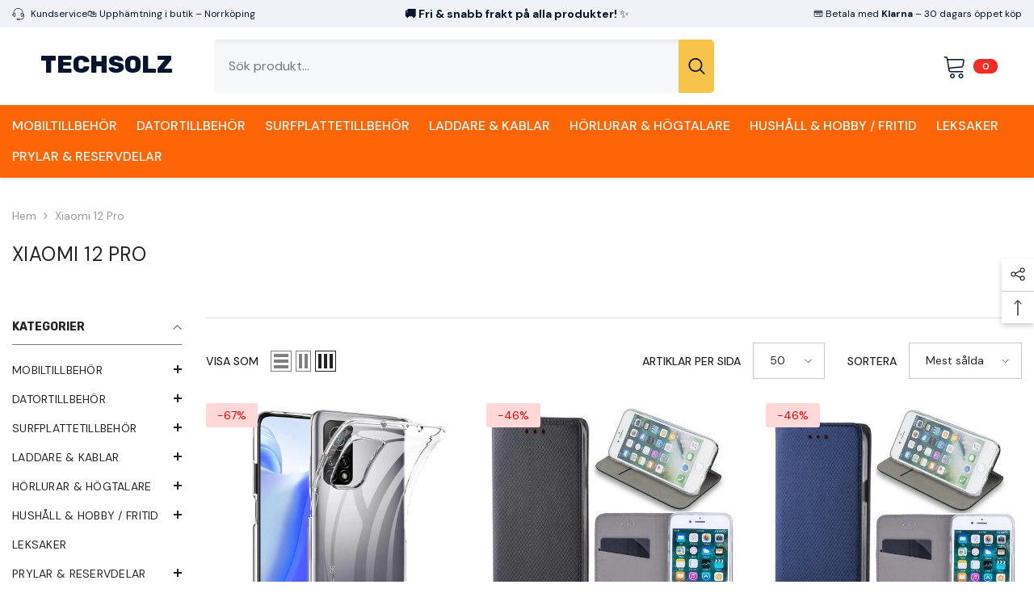

--- FILE ---
content_type: text/html; charset=utf-8
request_url: https://techsolz.se/en/collections/xiaomi-12-pro
body_size: 71801
content:
<!doctype html><html class="no-js" lang="en">
    <head>
      <meta name="google-site-verification" content="uCnrtjYPTqSwbIZ0vIyQCqoreomTGyW9Q4qSQvfF3RY" />
        <meta charset="utf-8">
        <meta http-equiv="X-UA-Compatible" content="IE=edge">
        <meta name="viewport" content="width=device-width,initial-scale=1">
        <meta name="theme-color" content="">
        <link rel="canonical" href="https://techsolz.se/en/collections/xiaomi-12-pro">
        <link rel="canonical" href="https://techsolz.se/en/collections/xiaomi-12-pro" canonical-shop-url="https://techsolz.se/"><link rel="shortcut icon" href="//techsolz.se/cdn/shop/files/favicon-32x32_32x32.png?v=1686224036" type="image/png"><link rel="preconnect" href="https://cdn.shopify.com" crossorigin>
        <title>Xiaomi 12 Pro  &ndash; TechSolz</title>

<meta property="og:site_name" content="TechSolz">
<meta property="og:url" content="https://techsolz.se/en/collections/xiaomi-12-pro">
<meta property="og:title" content="Xiaomi 12 Pro">
<meta property="og:type" content="product.group">
<meta property="og:description" content="Köp skal, laddare, kablar, skärmskydd m.m. Snabb leverans 1–3 dagar, fri frakt och upphämtning i butik i Norrköping. Stort sortiment för iPhone, Samsung m.fl.

Välkommen till TechSolz.se! Sedan 2019 levererar vi beställningar till nöjda kunder i Sverige, Danmark, Finland och Norge."><meta property="og:image" content="http://techsolz.se/cdn/shop/files/home-page.png?v=1689853901">
  <meta property="og:image:secure_url" content="https://techsolz.se/cdn/shop/files/home-page.png?v=1689853901">
  <meta property="og:image:width" content="1200">
  <meta property="og:image:height" content="628"><meta name="twitter:card" content="summary_large_image">
<meta name="twitter:title" content="Xiaomi 12 Pro">
<meta name="twitter:description" content="Köp skal, laddare, kablar, skärmskydd m.m. Snabb leverans 1–3 dagar, fri frakt och upphämtning i butik i Norrköping. Stort sortiment för iPhone, Samsung m.fl.

Välkommen till TechSolz.se! Sedan 2019 levererar vi beställningar till nöjda kunder i Sverige, Danmark, Finland och Norge.">

        <script>window.performance && window.performance.mark && window.performance.mark('shopify.content_for_header.start');</script><meta name="google-site-verification" content="wRbRDLvqsSBgtKpR0ql407GfJgv2CpYbbLLO_TvD_K4">
<meta name="facebook-domain-verification" content="o0giupeljxmisatfe7n3aefn61vo8d">
<meta id="shopify-digital-wallet" name="shopify-digital-wallet" content="/55623057749/digital_wallets/dialog">
<meta name="shopify-checkout-api-token" content="1e3bb9c579811e6258828a7c49de0eb7">
<meta id="in-context-paypal-metadata" data-shop-id="55623057749" data-venmo-supported="false" data-environment="production" data-locale="en_US" data-paypal-v4="true" data-currency="SEK">
<link rel="alternate" type="application/atom+xml" title="Feed" href="/en/collections/xiaomi-12-pro.atom" />
<link rel="alternate" hreflang="x-default" href="https://techsolz.se/collections/xiaomi-12-pro">
<link rel="alternate" hreflang="sv" href="https://techsolz.se/collections/xiaomi-12-pro">
<link rel="alternate" hreflang="en" href="https://techsolz.se/en/collections/xiaomi-12-pro">
<link rel="alternate" type="application/json+oembed" href="https://techsolz.se/en/collections/xiaomi-12-pro.oembed">
<script async="async" src="/checkouts/internal/preloads.js?locale=en-SE"></script>
<script id="apple-pay-shop-capabilities" type="application/json">{"shopId":55623057749,"countryCode":"SE","currencyCode":"SEK","merchantCapabilities":["supports3DS"],"merchantId":"gid:\/\/shopify\/Shop\/55623057749","merchantName":"TechSolz","requiredBillingContactFields":["postalAddress","email","phone"],"requiredShippingContactFields":["postalAddress","email","phone"],"shippingType":"shipping","supportedNetworks":["visa","maestro","masterCard"],"total":{"type":"pending","label":"TechSolz","amount":"1.00"},"shopifyPaymentsEnabled":true,"supportsSubscriptions":true}</script>
<script id="shopify-features" type="application/json">{"accessToken":"1e3bb9c579811e6258828a7c49de0eb7","betas":["rich-media-storefront-analytics"],"domain":"techsolz.se","predictiveSearch":true,"shopId":55623057749,"locale":"en"}</script>
<script>var Shopify = Shopify || {};
Shopify.shop = "techsolz-9509.myshopify.com";
Shopify.locale = "en";
Shopify.currency = {"active":"SEK","rate":"1.0"};
Shopify.country = "SE";
Shopify.theme = {"name":"Backup-New Design 2025-10-10","id":187214725461,"schema_name":"Ella","schema_version":"6.5.0","theme_store_id":null,"role":"main"};
Shopify.theme.handle = "null";
Shopify.theme.style = {"id":null,"handle":null};
Shopify.cdnHost = "techsolz.se/cdn";
Shopify.routes = Shopify.routes || {};
Shopify.routes.root = "/en/";</script>
<script type="module">!function(o){(o.Shopify=o.Shopify||{}).modules=!0}(window);</script>
<script>!function(o){function n(){var o=[];function n(){o.push(Array.prototype.slice.apply(arguments))}return n.q=o,n}var t=o.Shopify=o.Shopify||{};t.loadFeatures=n(),t.autoloadFeatures=n()}(window);</script>
<script id="shop-js-analytics" type="application/json">{"pageType":"collection"}</script>
<script defer="defer" async type="module" src="//techsolz.se/cdn/shopifycloud/shop-js/modules/v2/client.init-shop-cart-sync_BdyHc3Nr.en.esm.js"></script>
<script defer="defer" async type="module" src="//techsolz.se/cdn/shopifycloud/shop-js/modules/v2/chunk.common_Daul8nwZ.esm.js"></script>
<script type="module">
  await import("//techsolz.se/cdn/shopifycloud/shop-js/modules/v2/client.init-shop-cart-sync_BdyHc3Nr.en.esm.js");
await import("//techsolz.se/cdn/shopifycloud/shop-js/modules/v2/chunk.common_Daul8nwZ.esm.js");

  window.Shopify.SignInWithShop?.initShopCartSync?.({"fedCMEnabled":true,"windoidEnabled":true});

</script>
<script>(function() {
  var isLoaded = false;
  function asyncLoad() {
    if (isLoaded) return;
    isLoaded = true;
    var urls = ["https:\/\/ecommplugins-scripts.trustpilot.com\/v2.1\/js\/header.min.js?settings=eyJrZXkiOiJCUmVlRldJRHJuc2ZOQmtyIiwicyI6Im5vbmUifQ==\u0026v=2.5\u0026shop=techsolz-9509.myshopify.com","https:\/\/ecommplugins-trustboxsettings.trustpilot.com\/techsolz-9509.myshopify.com.js?settings=1735911712511\u0026shop=techsolz-9509.myshopify.com","https:\/\/widget.trustpilot.com\/bootstrap\/v5\/tp.widget.sync.bootstrap.min.js?shop=techsolz-9509.myshopify.com"];
    for (var i = 0; i < urls.length; i++) {
      var s = document.createElement('script');
      s.type = 'text/javascript';
      s.async = true;
      s.src = urls[i];
      var x = document.getElementsByTagName('script')[0];
      x.parentNode.insertBefore(s, x);
    }
  };
  if(window.attachEvent) {
    window.attachEvent('onload', asyncLoad);
  } else {
    window.addEventListener('load', asyncLoad, false);
  }
})();</script>
<script id="__st">var __st={"a":55623057749,"offset":3600,"reqid":"4c8d6ed7-a2fd-49e6-b4fb-3e518b4f18b0-1769004062","pageurl":"techsolz.se\/en\/collections\/xiaomi-12-pro","u":"9821dc45cf7f","p":"collection","rtyp":"collection","rid":604493447509};</script>
<script>window.ShopifyPaypalV4VisibilityTracking = true;</script>
<script id="captcha-bootstrap">!function(){'use strict';const t='contact',e='account',n='new_comment',o=[[t,t],['blogs',n],['comments',n],[t,'customer']],c=[[e,'customer_login'],[e,'guest_login'],[e,'recover_customer_password'],[e,'create_customer']],r=t=>t.map((([t,e])=>`form[action*='/${t}']:not([data-nocaptcha='true']) input[name='form_type'][value='${e}']`)).join(','),a=t=>()=>t?[...document.querySelectorAll(t)].map((t=>t.form)):[];function s(){const t=[...o],e=r(t);return a(e)}const i='password',u='form_key',d=['recaptcha-v3-token','g-recaptcha-response','h-captcha-response',i],f=()=>{try{return window.sessionStorage}catch{return}},m='__shopify_v',_=t=>t.elements[u];function p(t,e,n=!1){try{const o=window.sessionStorage,c=JSON.parse(o.getItem(e)),{data:r}=function(t){const{data:e,action:n}=t;return t[m]||n?{data:e,action:n}:{data:t,action:n}}(c);for(const[e,n]of Object.entries(r))t.elements[e]&&(t.elements[e].value=n);n&&o.removeItem(e)}catch(o){console.error('form repopulation failed',{error:o})}}const l='form_type',E='cptcha';function T(t){t.dataset[E]=!0}const w=window,h=w.document,L='Shopify',v='ce_forms',y='captcha';let A=!1;((t,e)=>{const n=(g='f06e6c50-85a8-45c8-87d0-21a2b65856fe',I='https://cdn.shopify.com/shopifycloud/storefront-forms-hcaptcha/ce_storefront_forms_captcha_hcaptcha.v1.5.2.iife.js',D={infoText:'Protected by hCaptcha',privacyText:'Privacy',termsText:'Terms'},(t,e,n)=>{const o=w[L][v],c=o.bindForm;if(c)return c(t,g,e,D).then(n);var r;o.q.push([[t,g,e,D],n]),r=I,A||(h.body.append(Object.assign(h.createElement('script'),{id:'captcha-provider',async:!0,src:r})),A=!0)});var g,I,D;w[L]=w[L]||{},w[L][v]=w[L][v]||{},w[L][v].q=[],w[L][y]=w[L][y]||{},w[L][y].protect=function(t,e){n(t,void 0,e),T(t)},Object.freeze(w[L][y]),function(t,e,n,w,h,L){const[v,y,A,g]=function(t,e,n){const i=e?o:[],u=t?c:[],d=[...i,...u],f=r(d),m=r(i),_=r(d.filter((([t,e])=>n.includes(e))));return[a(f),a(m),a(_),s()]}(w,h,L),I=t=>{const e=t.target;return e instanceof HTMLFormElement?e:e&&e.form},D=t=>v().includes(t);t.addEventListener('submit',(t=>{const e=I(t);if(!e)return;const n=D(e)&&!e.dataset.hcaptchaBound&&!e.dataset.recaptchaBound,o=_(e),c=g().includes(e)&&(!o||!o.value);(n||c)&&t.preventDefault(),c&&!n&&(function(t){try{if(!f())return;!function(t){const e=f();if(!e)return;const n=_(t);if(!n)return;const o=n.value;o&&e.removeItem(o)}(t);const e=Array.from(Array(32),(()=>Math.random().toString(36)[2])).join('');!function(t,e){_(t)||t.append(Object.assign(document.createElement('input'),{type:'hidden',name:u})),t.elements[u].value=e}(t,e),function(t,e){const n=f();if(!n)return;const o=[...t.querySelectorAll(`input[type='${i}']`)].map((({name:t})=>t)),c=[...d,...o],r={};for(const[a,s]of new FormData(t).entries())c.includes(a)||(r[a]=s);n.setItem(e,JSON.stringify({[m]:1,action:t.action,data:r}))}(t,e)}catch(e){console.error('failed to persist form',e)}}(e),e.submit())}));const S=(t,e)=>{t&&!t.dataset[E]&&(n(t,e.some((e=>e===t))),T(t))};for(const o of['focusin','change'])t.addEventListener(o,(t=>{const e=I(t);D(e)&&S(e,y())}));const B=e.get('form_key'),M=e.get(l),P=B&&M;t.addEventListener('DOMContentLoaded',(()=>{const t=y();if(P)for(const e of t)e.elements[l].value===M&&p(e,B);[...new Set([...A(),...v().filter((t=>'true'===t.dataset.shopifyCaptcha))])].forEach((e=>S(e,t)))}))}(h,new URLSearchParams(w.location.search),n,t,e,['guest_login'])})(!0,!0)}();</script>
<script integrity="sha256-4kQ18oKyAcykRKYeNunJcIwy7WH5gtpwJnB7kiuLZ1E=" data-source-attribution="shopify.loadfeatures" defer="defer" src="//techsolz.se/cdn/shopifycloud/storefront/assets/storefront/load_feature-a0a9edcb.js" crossorigin="anonymous"></script>
<script data-source-attribution="shopify.dynamic_checkout.dynamic.init">var Shopify=Shopify||{};Shopify.PaymentButton=Shopify.PaymentButton||{isStorefrontPortableWallets:!0,init:function(){window.Shopify.PaymentButton.init=function(){};var t=document.createElement("script");t.src="https://techsolz.se/cdn/shopifycloud/portable-wallets/latest/portable-wallets.en.js",t.type="module",document.head.appendChild(t)}};
</script>
<script data-source-attribution="shopify.dynamic_checkout.buyer_consent">
  function portableWalletsHideBuyerConsent(e){var t=document.getElementById("shopify-buyer-consent"),n=document.getElementById("shopify-subscription-policy-button");t&&n&&(t.classList.add("hidden"),t.setAttribute("aria-hidden","true"),n.removeEventListener("click",e))}function portableWalletsShowBuyerConsent(e){var t=document.getElementById("shopify-buyer-consent"),n=document.getElementById("shopify-subscription-policy-button");t&&n&&(t.classList.remove("hidden"),t.removeAttribute("aria-hidden"),n.addEventListener("click",e))}window.Shopify?.PaymentButton&&(window.Shopify.PaymentButton.hideBuyerConsent=portableWalletsHideBuyerConsent,window.Shopify.PaymentButton.showBuyerConsent=portableWalletsShowBuyerConsent);
</script>
<script data-source-attribution="shopify.dynamic_checkout.cart.bootstrap">document.addEventListener("DOMContentLoaded",(function(){function t(){return document.querySelector("shopify-accelerated-checkout-cart, shopify-accelerated-checkout")}if(t())Shopify.PaymentButton.init();else{new MutationObserver((function(e,n){t()&&(Shopify.PaymentButton.init(),n.disconnect())})).observe(document.body,{childList:!0,subtree:!0})}}));
</script>
<script id='scb4127' type='text/javascript' async='' src='https://techsolz.se/cdn/shopifycloud/privacy-banner/storefront-banner.js'></script><link id="shopify-accelerated-checkout-styles" rel="stylesheet" media="screen" href="https://techsolz.se/cdn/shopifycloud/portable-wallets/latest/accelerated-checkout-backwards-compat.css" crossorigin="anonymous">
<style id="shopify-accelerated-checkout-cart">
        #shopify-buyer-consent {
  margin-top: 1em;
  display: inline-block;
  width: 100%;
}

#shopify-buyer-consent.hidden {
  display: none;
}

#shopify-subscription-policy-button {
  background: none;
  border: none;
  padding: 0;
  text-decoration: underline;
  font-size: inherit;
  cursor: pointer;
}

#shopify-subscription-policy-button::before {
  box-shadow: none;
}

      </style>
<script id="sections-script" data-sections="header-navigation-vertical-menu,header-mobile" defer="defer" src="//techsolz.se/cdn/shop/t/14/compiled_assets/scripts.js?v=4139"></script>
<script>window.performance && window.performance.mark && window.performance.mark('shopify.content_for_header.end');</script>
        <style>@import url('https://fonts.googleapis.com/css?family=DM+Sans:300,300i,400,400i,500,500i,600,600i,700,700i,800,800i&display=swap');
                @import url('https://fonts.googleapis.com/css?family=Rubik:300,300i,400,400i,500,500i,600,600i,700,700i,800,800i&display=swap');
                    :root {
        /* Settings Body */--font-body-family: DM Sans;--font-body-size: 14px;--font-body-weight: 400;--body-line-height: 24px;--body-letter-spacing: 0;

        /* Settings Heading */--font-heading-family: Rubik;--font-heading-size: 20px;--font-heading-weight: 700;--font-heading-style: normal;--heading-line-height: 34px;--heading-letter-spacing: 0;--heading-text-transform: capitalize;--heading-border-height: 1px;

        /* Menu Lv1 */--font-menu-lv1-family: DM Sans;--font-menu-lv1-size: 16px;--font-menu-lv1-weight: 500;--menu-lv1-line-height: 24px;--menu-lv1-letter-spacing: 0;--menu-lv1-text-transform: capitalize;

        /* Menu Lv2 */--font-menu-lv2-family: DM Sans;--font-menu-lv2-size: 14px;--font-menu-lv2-weight: 400;--menu-lv2-line-height: 24px;--menu-lv2-letter-spacing: 0;--menu-lv2-text-transform: capitalize;

        /* Menu Lv3 */--font-menu-lv3-family: DM Sans;--font-menu-lv3-size: 14px;--font-menu-lv3-weight: 400;--menu-lv3-line-height: 24px;--menu-lv3-letter-spacing: 0;--menu-lv3-text-transform: capitalize;

        /* Mega Menu Lv2 */--font-mega-menu-lv2-family: DM Sans;--font-mega-menu-lv2-size: 16px;--font-mega-menu-lv2-weight: 700;--font-mega-menu-lv2-style: normal;--mega-menu-lv2-line-height: 22px;--mega-menu-lv2-letter-spacing: 0;--mega-menu-lv2-text-transform: capitalize;

        /* Mega Menu Lv3 */--font-mega-menu-lv3-family: DM Sans;--font-mega-menu-lv3-size: 14px;--font-mega-menu-lv3-weight: 400;--mega-menu-lv3-line-height: 24px;--mega-menu-lv3-letter-spacing: .02em;--mega-menu-lv3-text-transform: capitalize;

        /* Product Card Title */--product-title-font: DM Sans;--product-title-font-size : 16px;--product-title-font-weight : 400;--product-title-line-height: 24px;--product-title-letter-spacing: 0;--product-title-line-text : 1;--product-title-text-transform : capitalize;--product-title-margin-bottom: 12px;

        /* Product Card Vendor */--product-vendor-font: DM Sans;--product-vendor-font-size : 13px;--product-vendor-font-weight : 500;--product-vendor-font-style : normal;--product-vendor-line-height: 20px;--product-vendor-letter-spacing: 0;--product-vendor-text-transform : uppercase;--product-vendor-margin-bottom: 3px;

        /* Product Card Price */--product-price-font: Rubik;--product-price-font-size : 16px;--product-price-font-weight : 700;--product-price-line-height: 22px;--product-price-letter-spacing: 0;--product-price-margin-top: 6px;--product-price-margin-bottom: 13px;

        /* Product Card Badge */--badge-font: DM Sans;--badge-font-size : 14px;--badge-font-weight : 400;--badge-text-transform : capitalize;--badge-letter-spacing: 0;--badge-line-height: 20px;--badge-border-radius: 3px;--badge-padding-top: 5px;--badge-padding-bottom: 5px;--badge-padding-left-right: 14px;--badge-postion-top: 0px;--badge-postion-left-right: 0px;

        /* Product Quickview */
        --product-quickview-font-size : 14px; --product-quickview-line-height: 22px; --product-quickview-border-radius: 30px; --product-quickview-padding-top: 3px; --product-quickview-padding-bottom: 3px; --product-quickview-padding-left-right: 13px; --product-quickview-sold-out-product: #e95144;--product-quickview-box-shadow: 0 1px 3px #0003;/* Blog Card Tile */--blog-title-font: DM Sans;--blog-title-font-size : 18px; --blog-title-font-weight : 700; --blog-title-line-height: 36px; --blog-title-letter-spacing: 0; --blog-title-text-transform : capitalize;

        /* Blog Card Info (Date, Author) */--blog-info-font: DM Sans;--blog-info-font-size : 12px; --blog-info-font-weight : 400; --blog-info-line-height: 22px; --blog-info-letter-spacing: 0; --blog-info-text-transform : none;

        /* Button 1 */--btn-1-font-family: DM Sans;--btn-1-font-size: 16px; --btn-1-font-weight: 500; --btn-1-text-transform: capitalize; --btn-1-line-height: 24px; --btn-1-letter-spacing: 0; --btn-1-text-align: center; --btn-1-border-radius: 25px; --btn-1-border-width: 1px; --btn-1-border-style: solid; --btn-1-padding-top: 12px; --btn-1-padding-bottom: 12px; --btn-1-horizontal-length: 0px; --btn-1-vertical-length: 0px; --btn-1-blur-radius: 0px; --btn-1-spread: 0px;
        --btn-1-inset: ;/* Button 2 */--btn-2-font-family: Rubik;--btn-2-font-size: 16px; --btn-2-font-weight: 700; --btn-2-text-transform: uppercase; --btn-2-line-height: 24px; --btn-2-letter-spacing: .05em; --btn-2-text-align: center; --btn-2-border-radius: 0px; --btn-2-border-width: 1px; --btn-2-border-style: solid; --btn-2-padding-top: 20px; --btn-2-padding-bottom: 20px; --btn-2-horizontal-length: 0px; --btn-2-vertical-length: 0px; --btn-2-blur-radius: 0px; --btn-2-spread: 0px;
        --btn-2-inset: ;/* Button 3 */--btn-3-font-family: DM Sans;--btn-3-font-size: 14px; --btn-3-font-weight: 700; --btn-3-text-transform: capitalize; --btn-3-line-height: 24px; --btn-3-letter-spacing: 0; --btn-3-text-align: center; --btn-3-border-radius: 30px; --btn-3-border-width: 1px; --btn-3-border-style: solid; --btn-3-padding-top: 6px; --btn-3-padding-bottom: 8px; --btn-3-horizontal-length: 0px; --btn-3-vertical-length: 0px; --btn-3-blur-radius: 0px; --btn-3-spread: 0px;
        --btn-3-inset: ;/* Footer Heading */--footer-heading-font-family: Rubik;--footer-heading-font-size : 16px; --footer-heading-font-weight : 700; --footer-heading-line-height : 26px; --footer-heading-letter-spacing : ; --footer-heading-text-transform : uppercase;

        /* Footer Link */--footer-link-font-family: DM Sans;--footer-link-font-size : 14px; --footer-link-font-weight : ; --footer-link-line-height : 34px; --footer-link-letter-spacing : 0; --footer-link-text-transform : capitalize;

        /* Page Title */--font-page-title-family: DM Sans;--font-page-title-size: 24px; --font-page-title-weight: 400; --font-page-title-style: normal; --page-title-line-height: 20px; --page-title-letter-spacing: .02em; --page-title-text-transform: uppercase;

        /* Font Product Tab Title */
        --font-tab-type-1: DM Sans; --font-tab-type-2: Rubik;

        /* Text Size */
        --text-size-font-size : 10px; --text-size-font-weight : 400; --text-size-line-height : 22px; --text-size-letter-spacing : 0; --text-size-text-transform : uppercase; --text-size-color : #787878;

        /* Font Weight */
        --font-weight-normal: 400; --font-weight-medium: 500; --font-weight-semibold: 600; --font-weight-bold: 700; --font-weight-bolder: 800; --font-weight-black: 900;

        /* Radio Button */
        --form-label-checkbox-before-bg: #fff; --form-label-checkbox-before-border: #cecece; --form-label-checkbox-before-bg-checked: #000;

        /* Conatiner */
        --body-custom-width-container: 1600px;

        /* Layout Boxed */
        --color-background-layout-boxed: rgba(0,0,0,0);/* Arrow */
        --position-horizontal-slick-arrow: 35px;

        /* General Color*/
        --color-text: #232323; --color-text2: #969696; --color-global: #232323; --color-white: #FFFFFF; --color-grey: #868686; --color-black: #202020; --color-base-text-rgb: 35, 35, 35; --color-base-text2-rgb: 150, 150, 150; --color-background: #ffffff; --color-background-rgb: 255, 255, 255; --color-background-overylay: rgba(255, 255, 255, 0.9); --color-base-accent-text: ; --color-base-accent-1: ; --color-base-accent-2: ; --color-link: #232323; --color-link-hover: #232323; --color-error: #D93333; --color-error-bg: #FCEEEE; --color-success: #5A5A5A; --color-success-bg: #DFF0D8; --color-info: #202020; --color-info-bg: #FFF2DD; --color-link-underline: rgba(35, 35, 35, 0.5); --color-breadcrumb: #999999; --colors-breadcrumb-hover: #232323;--colors-breadcrumb-active: #999999; --border-global: #e6e6e6; --bg-global: #fafafa; --bg-planceholder: #fafafa; --color-warning: #fff; --bg-warning: #e0b252; --color-background-10 : #e9e9e9; --color-background-20 : #d3d3d3; --color-background-30 : #bdbdbd; --color-background-50 : #919191; --color-background-global : #919191;

        /* Arrow Color */
        --arrow-color: #212121; --arrow-background-color: #ffffff; --arrow-border-color: #505050;--arrow-color-hover: #ffffff;--arrow-background-color-hover: #fd6506;--arrow-border-color-hover: #fd6506;--arrow-width: 36px;--arrow-height: 36px;--arrow-size: 55px;--arrow-size-icon: 17px;--arrow-border-radius: 50%;--arrow-border-width: 2px;

        /* Pagination Color */
        --pagination-item-color: #3c3c3c; --pagination-item-color-active: #3c3c3c; --pagination-item-bg-color: #fff;--pagination-item-bg-color-active: #fff;--pagination-item-border-color: #fff;--pagination-item-border-color-active: #3c3c3c;--pagination-arrow-color: #3c3c3c;--pagination-arrow-color-active: #3c3c3c;--pagination-arrow-bg-color: #fff;--pagination-arrow-bg-color-active: #fff;--pagination-arrow-border-color: #fff;--pagination-arrow-border-color-active: #fff;

        /* Dots Color */
        --dots-color: #cecece;--dots-border-color: #cecece;--dots-color-active: #fd6506;--dots-border-color-active: #fd6506;--dots-style2-background-opacity: #00000020;--dots-width: 10px;--dots-height: 10px;

        /* Button Color */
        --btn-1-color: #ffffff;--btn-1-bg: #0a6cdc;--btn-1-border: #0a6cdc;--btn-1-color-hover: #202020;--btn-1-bg-hover: #ffffff;--btn-1-border-hover: #cccccc;
        --btn-2-color: #202020;--btn-2-bg: #ffffff;--btn-2-border: #cccccc;--btn-2-color-hover: #ffffff;--btn-2-bg-hover: #0a6cdc;--btn-2-border-hover: #0a6cdc;
        --btn-3-color: #FFFFFF;--btn-3-bg: #e9514b;--btn-3-border: #e9514b;--btn-3-color-hover: #ffffff;--btn-3-bg-hover: #e9514b;--btn-3-border-hover: #e9514b;
        --anchor-transition: all ease .3s;--bg-white: #ffffff;--bg-black: #000000;--bg-grey: #808080;--icon: var(--color-text);--text-cart: #3c3c3c;--duration-short: 100ms;--duration-default: 350ms;--duration-long: 500ms;--form-input-bg: #ffffff;--form-input-border: #c7c7c7;--form-input-color: #232323;--form-input-placeholder: #868686;--form-label: #232323;

        --new-badge-color: #0a6cdc;--new-badge-bg: #d2e7ff;--sale-badge-color: #e10600;--sale-badge-bg: #ffd8d7;--sold-out-badge-color: #505050;--sold-out-badge-bg: #e7e7e7;--custom-badge-color: #fd9427;--custom-badge-bg: #feedbd;--bundle-badge-color: #43b200;--bundle-badge-bg: #d7ffd2;
        
        --product-title-color : #000000;--product-title-color-hover : #3385f6;--product-vendor-color : #787878;--product-price-color : #202020;--product-sale-price-color : #e10600;--product-compare-price-color : #505050;--product-review-full-color : #f8c646;--product-review-empty-color : #e4e4e4;

        --product-swatch-border : #cbcbcb;--product-swatch-border-active : #232323;--product-swatch-width : 40px;--product-swatch-height : 40px;--product-swatch-border-radius : 0px;--product-swatch-color-width : 40px;--product-swatch-color-height : 40px;--product-swatch-color-border-radius : 20px;

        --product-wishlist-color : #000000;--product-wishlist-bg : #f5f5f5;--product-wishlist-border : transparent;--product-wishlist-color-added : #000000;--product-wishlist-bg-added : #ffe5e5;--product-wishlist-border-added : transparent;--product-compare-color : #000000;--product-compare-bg : #FFFFFF;--product-compare-color-added : #D12442; --product-compare-bg-added : #FFFFFF; --product-hot-stock-text-color : #d62828; --product-quick-view-color : #0b0335; --product-cart-image-fit : unset; --product-title-variant-font-size: 16px;--product-quick-view-bg : #ffffff;--product-quick-view-bg-above-button: rgba(255, 255, 255, 0.7);--product-quick-view-color-hover : #0b0335;--product-quick-view-bg-hover : #ffffff;--product-action-color : #000000;--product-action-bg : #ffffff;--product-action-border : #000000;--product-action-color-hover : #ffffff;--product-action-bg-hover : #0a6cdc;--product-action-border-hover : #0a6cdc;

        /* Multilevel Category Filter */
        --color-label-multiLevel-categories: #232323;--bg-label-multiLevel-categories: #fff;--color-button-multiLevel-categories: #fff;--bg-button-multiLevel-categories: #ff8b21;--border-button-multiLevel-categories: #ff736b;--hover-color-button-multiLevel-categories: #fff;--hover-bg-button-multiLevel-categories: #ff8b21;--cart-item-bg : #ffffff;--cart-item-border : #e8e8e8;--cart-item-border-width : 1px;--cart-item-border-style : solid;--w-product-swatch-custom: 24px;--h-product-swatch-custom: 24px;--w-product-swatch-custom-mb: 20px;--h-product-swatch-custom-mb: 20px;--font-size-product-swatch-more: 12px;--swatch-border : #cbcbcb;--swatch-border-active : #232323;

        --variant-size: #232323;--variant-size-border: #e7e7e7;--variant-size-bg: #ffffff;--variant-size-hover: #ffffff;--variant-size-border-hover: #232323;--variant-size-bg-hover: #232323;--variant-bg : #ffffff; --variant-color : #232323; --variant-bg-active : #ffffff; --variant-color-active : #232323;

        --fontsize-text-social: 12px;
        --page-content-distance: 64px;--sidebar-content-distance: 40px;--button-transition-ease: cubic-bezier(.25,.46,.45,.94);

        /* Loading Spinner Color */
        --spinner-top-color: #fc0; --spinner-right-color: #4dd4c6; --spinner-bottom-color: #f00; --spinner-left-color: #f6f6f6;

        /* Product Card Marquee */
        --product-marquee-background-color: ;--product-marquee-text-color: #FFFFFF;--product-marquee-text-size: 14px;--product-marquee-text-mobile-size: 14px;--product-marquee-text-weight: 400;--product-marquee-text-transform: none;--product-marquee-text-style: italic;--product-marquee-speed: ; --product-marquee-line-height: calc(var(--product-marquee-text-mobile-size) * 1.5);
    }
</style>
        <link href="//techsolz.se/cdn/shop/t/14/assets/base.css?v=22923371910395077571760082701" rel="stylesheet" type="text/css" media="all" />
<link href="//techsolz.se/cdn/shop/t/14/assets/animated.css?v=54616323744978996581760082693" rel="stylesheet" type="text/css" media="all" />
<link href="//techsolz.se/cdn/shop/t/14/assets/component-card.css?v=12243491930720169821760082731" rel="stylesheet" type="text/css" media="all" />
<link href="//techsolz.se/cdn/shop/t/14/assets/component-loading-overlay.css?v=170491267859233445071760082772" rel="stylesheet" type="text/css" media="all" />
<link href="//techsolz.se/cdn/shop/t/14/assets/component-loading-banner.css?v=160158853675259399421760082772" rel="stylesheet" type="text/css" media="all" />
<link href="//techsolz.se/cdn/shop/t/14/assets/component-quick-cart.css?v=126678254764554091781760082802" rel="stylesheet" type="text/css" media="all" />
<link rel="stylesheet" href="//techsolz.se/cdn/shop/t/14/assets/vendor.css?v=164616260963476715651760082910" media="print" onload="this.media='all'">
<noscript><link href="//techsolz.se/cdn/shop/t/14/assets/vendor.css?v=164616260963476715651760082910" rel="stylesheet" type="text/css" media="all" /></noscript>


<link href="//techsolz.se/cdn/shop/t/14/assets/component-predictive-search.css?v=104537003445991516671760082788" rel="stylesheet" type="text/css" media="all" />
<link rel="stylesheet" href="//techsolz.se/cdn/shop/t/14/assets/component-product-form.css?v=140087122189431595481760082793" media="print" onload="this.media='all'">
	<link rel="stylesheet" href="//techsolz.se/cdn/shop/t/14/assets/component-review.css?v=100129706126506303331760082808" media="print" onload="this.media='all'">
	<link rel="stylesheet" href="//techsolz.se/cdn/shop/t/14/assets/component-price.css?v=139205013722916111901760082790" media="print" onload="this.media='all'">
	<link rel="stylesheet" href="//techsolz.se/cdn/shop/t/14/assets/component-badge.css?v=20633729062276667811760082715" media="print" onload="this.media='all'">
	<link rel="stylesheet" href="//techsolz.se/cdn/shop/t/14/assets/component-rte.css?v=74468535300400368301760082810" media="print" onload="this.media='all'">
	<link rel="stylesheet" href="//techsolz.se/cdn/shop/t/14/assets/component-share.css?v=44588194783764334011760082815" media="print" onload="this.media='all'"><link rel="stylesheet" href="//techsolz.se/cdn/shop/t/14/assets/component-newsletter.css?v=54058530822278129331760082783" media="print" onload="this.media='all'">
<link rel="stylesheet" href="//techsolz.se/cdn/shop/t/14/assets/component-slider.css?v=37888473738646685221760082817" media="print" onload="this.media='all'">
<link rel="stylesheet" href="//techsolz.se/cdn/shop/t/14/assets/component-list-social.css?v=102044711114163579551760082771" media="print" onload="this.media='all'"><noscript><link href="//techsolz.se/cdn/shop/t/14/assets/component-product-form.css?v=140087122189431595481760082793" rel="stylesheet" type="text/css" media="all" /></noscript>
	<noscript><link href="//techsolz.se/cdn/shop/t/14/assets/component-review.css?v=100129706126506303331760082808" rel="stylesheet" type="text/css" media="all" /></noscript>
	<noscript><link href="//techsolz.se/cdn/shop/t/14/assets/component-price.css?v=139205013722916111901760082790" rel="stylesheet" type="text/css" media="all" /></noscript>
	<noscript><link href="//techsolz.se/cdn/shop/t/14/assets/component-badge.css?v=20633729062276667811760082715" rel="stylesheet" type="text/css" media="all" /></noscript>
	<noscript><link href="//techsolz.se/cdn/shop/t/14/assets/component-rte.css?v=74468535300400368301760082810" rel="stylesheet" type="text/css" media="all" /></noscript>
	<noscript><link href="//techsolz.se/cdn/shop/t/14/assets/component-share.css?v=44588194783764334011760082815" rel="stylesheet" type="text/css" media="all" /></noscript><noscript><link href="//techsolz.se/cdn/shop/t/14/assets/component-newsletter.css?v=54058530822278129331760082783" rel="stylesheet" type="text/css" media="all" /></noscript>
<noscript><link href="//techsolz.se/cdn/shop/t/14/assets/component-slider.css?v=37888473738646685221760082817" rel="stylesheet" type="text/css" media="all" /></noscript>
<noscript><link href="//techsolz.se/cdn/shop/t/14/assets/component-list-social.css?v=102044711114163579551760082771" rel="stylesheet" type="text/css" media="all" /></noscript>

<style type="text/css">
	.nav-title-mobile {display: none;}.list-menu--disclosure{display: none;position: absolute;min-width: 100%;width: 22rem;background-color: var(--bg-white);box-shadow: 0 1px 4px 0 rgb(0 0 0 / 15%);padding: 5px 0 5px 20px;opacity: 0;visibility: visible;pointer-events: none;transition: opacity var(--duration-default) ease, transform var(--duration-default) ease;}.list-menu--disclosure-2{margin-left: calc(100% - 15px);z-index: 2;top: -5px;}.list-menu--disclosure:focus {outline: none;}.list-menu--disclosure.localization-selector {max-height: 18rem;overflow: auto;width: 10rem;padding: 0.5rem;}.js menu-drawer > details > summary::before, .js menu-drawer > details[open]:not(.menu-opening) > summary::before {content: '';position: absolute;cursor: default;width: 100%;height: calc(100vh - 100%);height: calc(var(--viewport-height, 100vh) - (var(--header-bottom-position, 100%)));top: 100%;left: 0;background: var(--color-foreground-50);opacity: 0;visibility: hidden;z-index: 2;transition: opacity var(--duration-default) ease,visibility var(--duration-default) ease;}menu-drawer > details[open] > summary::before {visibility: visible;opacity: 1;}.menu-drawer {position: absolute;transform: translateX(-100%);visibility: hidden;z-index: 3;left: 0;top: 100%;width: 100%;max-width: calc(100vw - 4rem);padding: 0;border: 0.1rem solid var(--color-background-10);border-left: 0;border-bottom: 0;background-color: var(--bg-white);overflow-x: hidden;}.js .menu-drawer {height: calc(100vh - 100%);height: calc(var(--viewport-height, 100vh) - (var(--header-bottom-position, 100%)));}.js details[open] > .menu-drawer, .js details[open] > .menu-drawer__submenu {transition: transform var(--duration-default) ease, visibility var(--duration-default) ease;}.no-js details[open] > .menu-drawer, .js details[open].menu-opening > .menu-drawer, details[open].menu-opening > .menu-drawer__submenu {transform: translateX(0);visibility: visible;}@media screen and (min-width: 750px) {.menu-drawer {width: 40rem;}.no-js .menu-drawer {height: auto;}}.menu-drawer__inner-container {position: relative;height: 100%;}.menu-drawer__navigation-container {display: grid;grid-template-rows: 1fr auto;align-content: space-between;overflow-y: auto;height: 100%;}.menu-drawer__navigation {padding: 0 0 5.6rem 0;}.menu-drawer__inner-submenu {height: 100%;overflow-x: hidden;overflow-y: auto;}.no-js .menu-drawer__navigation {padding: 0;}.js .menu-drawer__menu li {width: 100%;border-bottom: 1px solid #e6e6e6;overflow: hidden;}.menu-drawer__menu-item{line-height: var(--body-line-height);letter-spacing: var(--body-letter-spacing);padding: 10px 20px 10px 15px;cursor: pointer;display: flex;align-items: center;justify-content: space-between;}.menu-drawer__menu-item .label{display: inline-block;vertical-align: middle;font-size: calc(var(--font-body-size) - 4px);font-weight: var(--font-weight-normal);letter-spacing: var(--body-letter-spacing);height: 20px;line-height: 20px;margin: 0 0 0 10px;padding: 0 5px;text-transform: uppercase;text-align: center;position: relative;}.menu-drawer__menu-item .label:before{content: "";position: absolute;border: 5px solid transparent;top: 50%;left: -9px;transform: translateY(-50%);}.menu-drawer__menu-item > .icon{width: 24px;height: 24px;margin: 0 10px 0 0;}.menu-drawer__menu-item > .symbol {position: absolute;right: 20px;top: 50%;transform: translateY(-50%);display: flex;align-items: center;justify-content: center;font-size: 0;pointer-events: none;}.menu-drawer__menu-item > .symbol .icon{width: 14px;height: 14px;opacity: .6;}.menu-mobile-icon .menu-drawer__menu-item{justify-content: flex-start;}.no-js .menu-drawer .menu-drawer__menu-item > .symbol {display: none;}.js .menu-drawer__submenu {position: absolute;top: 0;width: 100%;bottom: 0;left: 0;background-color: var(--bg-white);z-index: 1;transform: translateX(100%);visibility: hidden;}.js .menu-drawer__submenu .menu-drawer__submenu {overflow-y: auto;}.menu-drawer__close-button {display: block;width: 100%;padding: 10px 15px;background-color: transparent;border: none;background: #f6f8f9;position: relative;}.menu-drawer__close-button .symbol{position: absolute;top: auto;left: 20px;width: auto;height: 22px;z-index: 10;display: flex;align-items: center;justify-content: center;font-size: 0;pointer-events: none;}.menu-drawer__close-button .icon {display: inline-block;vertical-align: middle;width: 18px;height: 18px;transform: rotate(180deg);}.menu-drawer__close-button .text{max-width: calc(100% - 50px);white-space: nowrap;overflow: hidden;text-overflow: ellipsis;display: inline-block;vertical-align: top;width: 100%;margin: 0 auto;}.no-js .menu-drawer__close-button {display: none;}.menu-drawer__utility-links {padding: 2rem;}.menu-drawer__account {display: inline-flex;align-items: center;text-decoration: none;padding: 1.2rem;margin-left: -1.2rem;font-size: 1.4rem;}.menu-drawer__account .icon-account {height: 2rem;width: 2rem;margin-right: 1rem;}.menu-drawer .list-social {justify-content: flex-start;margin-left: -1.25rem;margin-top: 2rem;}.menu-drawer .list-social:empty {display: none;}.menu-drawer .list-social__link {padding: 1.3rem 1.25rem;}

	/* Style General */
	.d-block{display: block}.d-inline-block{display: inline-block}.d-flex{display: flex}.d-none {display: none}.d-grid{display: grid}.ver-alg-mid {vertical-align: middle}.ver-alg-top{vertical-align: top}
	.flex-jc-start{justify-content:flex-start}.flex-jc-end{justify-content:flex-end}.flex-jc-center{justify-content:center}.flex-jc-between{justify-content:space-between}.flex-jc-stretch{justify-content:stretch}.flex-align-start{align-items: flex-start}.flex-align-center{align-items: center}.flex-align-end{align-items: flex-end}.flex-align-stretch{align-items:stretch}.flex-wrap{flex-wrap: wrap}.flex-nowrap{flex-wrap: nowrap}.fd-row{flex-direction:row}.fd-row-reverse{flex-direction:row-reverse}.fd-column{flex-direction:column}.fd-column-reverse{flex-direction:column-reverse}.fg-0{flex-grow:0}.fs-0{flex-shrink:0}.gap-15{gap:15px}.gap-30{gap:30px}
	.p-relative{position:relative}.p-absolute{position:absolute}.p-static{position:static}.p-fixed{position:fixed;}
	.zi-1{z-index:1}.zi-2{z-index:2}.zi-3{z-index:3}.zi-5{z-index:5}.zi-6{z-index:6}.zi-7{z-index:7}.zi-9{z-index:9}.zi-10{z-index:10}.zi-99{z-index:99} .zi-100{z-index:100} .zi-101{z-index:101}
	.top-0{top:0}.top-100{top:100%}.top-auto{top:auto}.left-0{left:0}.left-auto{left:auto}.right-0{right:0}.right-auto{right:auto}.bottom-0{bottom:0}
	.middle-y{top:50%;transform:translateY(-50%)}.middle-x{left:50%;transform:translateX(-50%)}
	.opacity-0{opacity:0}.opacity-1{opacity:1}
	.o-hidden{overflow:hidden}.o-visible{overflow:visible}.o-unset{overflow:unset}.o-x-hidden{overflow-x:hidden}.o-y-auto{overflow-y:auto;}
	.pt-0{padding-top:0}.pt-2{padding-top:2px}.pt-5{padding-top:5px}.pt-10{padding-top:10px}.pt-10-imp{padding-top:10px !important}.pt-12{padding-top:12px}.pt-16{padding-top:16px}.pt-20{padding-top:20px}.pt-24{padding-top:24px}.pt-30{padding-top:30px}.pt-32{padding-top:32px}.pt-36{padding-top:36px}.pt-48{padding-top:48px}.pb-0{padding-bottom:0}.pb-5{padding-bottom:5px}.pb-10{padding-bottom:10px}.pb-10-imp{padding-bottom:10px !important}.pb-12{padding-bottom:12px}.pb-15{padding-bottom:15px}.pb-16{padding-bottom:16px}.pb-18{padding-bottom:18px}.pb-20{padding-bottom:20px}.pb-24{padding-bottom:24px}.pb-32{padding-bottom:32px}.pb-40{padding-bottom:40px}.pb-48{padding-bottom:48px}.pb-50{padding-bottom:50px}.pb-80{padding-bottom:80px}.pb-84{padding-bottom:84px}.pr-0{padding-right:0}.pr-5{padding-right: 5px}.pr-10{padding-right:10px}.pr-20{padding-right:20px}.pr-24{padding-right:24px}.pr-30{padding-right:30px}.pr-36{padding-right:36px}.pr-80{padding-right:80px}.pl-0{padding-left:0}.pl-12{padding-left:12px}.pl-20{padding-left:20px}.pl-24{padding-left:24px}.pl-36{padding-left:36px}.pl-48{padding-left:48px}.pl-52{padding-left:52px}.pl-80{padding-left:80px}.p-zero{padding:0}
	.m-lr-auto{margin:0 auto}.m-zero{margin:0}.ml-auto{margin-left:auto}.ml-0{margin-left:0}.ml-5{margin-left:5px}.ml-15{margin-left:15px}.ml-20{margin-left:20px}.ml-30{margin-left:30px}.mr-auto{margin-right:auto}.mr-0{margin-right:0}.mr-5{margin-right:5px}.mr-20{margin-right:20px}.mr-30{margin-right:30px}.mt-0{margin-top: 0}.mt-10{margin-top: 10px}.mt-20{margin-top: 20px}.mt-30{margin-top: 30px}.mt-40{margin-top: 40px}.mb-18{margin-bottom: 18px}
	.h-0{height:0}.h-100{height:100%}.h-100v{height:100vh}.h-auto{height:auto}.mah-100{max-height:100%}.mih-15{min-height: 15px}.mih-none{min-height: unset}.lih-15{line-height: 15px}
	.w-100{width:100%}.w-100v{width:100vw}.maw-100{max-width:100%}.maw-300{max-width:300px}.w-auto{width:auto}.minw-auto{min-width: auto}
	.float-l{float:left}.float-r{float:right}
	.b-zero{border:none}.br-50p{border-radius:50%}.br-zero{border-radius:0}.br-2{border-radius:2px}.bg-none{background: none}
	.stroke-w-3{stroke-width: 3px}.stroke-w-5{stroke-width: 5px}.stroke-w-7 {stroke-width: 7px}.stroke-w-10 {stroke-width: 10px}.stroke-w-12 {stroke-width: 12px}.stroke-w-15 {stroke-width: 15px}.stroke-w-20 {stroke-width: 20px}
	.w-21{width: 21px}.w-23{width: 23px}.w-24{width: 24px}.h-22{height: 22px}.h-23{height: 23px}.h-24{height: 24px}.w-h-17{width: 17px;height: 17px}.w-h-18 {width: 18px;height: 18px}.w-h-20 {width: 20px;height: 20px}.w-h-22 {width: 22px;height: 22px}.w-h-24 {width: 24px;height: 24px}.w-h-25 {width: 25px;height: 25px}.w-h-26 {width: 26px;height: 26px}.w-h-28 {width: 28px;height: 28px}.w-h-30 {width: 30px;height: 30px}.w-h-32 {width: 32px;height: 32px}
	.txt-d-none{text-decoration:none}.txt-d-underline{text-decoration:underline}.txt-u-o-1{text-underline-offset: 1px}.txt-u-o-2{text-underline-offset: 2px}.txt-u-o-3{text-underline-offset: 3px}.txt-t-up{text-transform:uppercase}.txt-t-cap{text-transform:capitalize}
	.ft-0{font-size: 0}.ft-16{font-size: 16px}.ls-0{letter-spacing: 0}.ls-02{letter-spacing: 0.2em}.ls-05{letter-spacing: 0.5em}.ft-i{font-style: italic}
	.button-effect svg{transition: 0.3s}.button-effect:hover svg{transform: rotate(180deg)}
	.icon-effect:hover svg {transform: scale(1.15)}.icon-effect:hover .icon-search-1 {transform: rotate(-90deg) scale(1.15)}
	.link-effect > span:after {content: "";position: absolute;bottom: -2px;left: 0;height: 1px;width: 100%;transform: scaleX(0);transition: transform var(--duration-default) ease-out;transform-origin: right}
	.link-effect > span:hover:after{transform: scaleX(1);transform-origin: left}
	@media (min-width: 1025px){
		.pl-lg-80{padding-left:80px}.pr-lg-80{padding-right:80px}
	}
</style>
        <script src="//techsolz.se/cdn/shop/t/14/assets/vendor.js?v=50823196851932006391760082911" type="text/javascript"></script>
<script src="//techsolz.se/cdn/shop/t/14/assets/global.js?v=6139048740553227541760082845" type="text/javascript"></script>
<script src="//techsolz.se/cdn/shop/t/14/assets/lazysizes.min.js?v=122719776364282065531760082880" type="text/javascript"></script>
<script src="//techsolz.se/cdn/shop/t/14/assets/predictive-search.js?v=149417193411660522631760082885" defer="defer"></script>

<script>
    window.lazySizesConfig = window.lazySizesConfig || {};
    lazySizesConfig.loadMode = 1;
    window.lazySizesConfig.init = false;
    lazySizes.init();

    window.rtl_slick = false;
    window.mobile_menu = 'default';
    window.money_format = '{{amount_no_decimals}} kr';
    window.shop_currency = 'SEK';
    window.currencySymbol ="kr";
    window.show_multiple_currencies = false;
    window.routes = {
        root: '/en',
        cart: '/en/cart',
        cart_add_url: '/en/cart/add',
        cart_change_url: '/en/cart/change',
        cart_update_url: '/en/cart/update',
        collection_all: '/en/collections/all',
        predictive_search_url: '/en/search/suggest',
        search_url: '/en/search'
    }; 
    window.button_load_more = {
        default: `Visa fler`,
        loading: `Loading...`,
        view_all: `View All Collection`,
        no_more: `Ingen mer produkt`
    };
    window.after_add_to_cart = {
        type: 'quick_cart',
        message: `is added to your shopping cart.`
    };
    window.variant_image_group_quick_view = false;
    window.quick_shop = {
        show: false,
        see_details: `View Full Details`,
    };
    window.quick_cart = {
        show: true
    };
    window.cartStrings = {
        error: `Det uppstod ett fel när din varukorg skulle uppdateras. Var god försök igen.`,
        quantityError: `Du kan bara lägga till [quantity] av denna vara till din varukorg.`,
        addProductOutQuantity: `Du kan bara lägga till [maxQuantity] av denna produkt till din varukorg`,
        addProductOutQuantity2: `Mängden av denna produkt är otillräcklig.`,
        cartErrorMessage: `Translation missing: en.sections.cart.cart_quantity_error_prefix`,
        soldoutText: `sold out`,
        alreadyText: `all`,
    };
    window.variantStrings = {
        addToCart: `Lägg i varukorg`,
        addingToCart: `Adding to cart...`,
        addedToCart: `Added to cart`,
        submit: `Skicka`,
        soldOut: `Slut i lager`,
        unavailable: `Unavailable`,
        soldOut_message: `This variant is sold out!`,
        unavailable_message: `This variant is unavailable!`,
        addToCart_message: `You must select at least one products to add!`,
        select: `Select Options`,
        preOrder: `Pre-Order`,
        add: `Add`,
        unavailable_with_option: `[value] (Unavailable)`,
        hide_variants_unavailable: false
    };
    window.inventory_text = {
        hotStock: `Hurry up! only [inventory] left`,
        hotStock2: `[inventory]st. i lager`,
        warningQuantity: `Maximum quantity: [inventory]`,
        inStock: `I lager`,
        outOfStock: `Slut i lager`,
        manyInStock: `Many In Stock`,
        show_options: `Show Variants`,
        hide_options: `Hide Variants`,
        adding : `Adding`,
        thank_you : `Tack!`,
        add_more : `Add More`,
        cart_feedback : `Added`
    };
    
    
        window.notify_me = {
            show: true,
            mail: `kundservice@techsolz.se`,
            subject: `Avisering om slut på lager från TechSolz`,
            label: `TechSolz`,
            success: `Tack! Vi har tagit emot din förfrågan och kommer att svara inom kort när denna produkt/variant blir tillgänglig!`,
            error: `Please use a valid email address, such as john@example.com.`,
            button: `Meddela mig`
        };
    
    
        window.ask_an_expert = {
            customer_name: "My Name",
            customer_mail: "My Mail",
            customer_phone: "My Phone",
            customer_message: "My Message",
            type_radio1: "",
            type_radio2: "",
            mail: "kundservice@techsolz.se",
            subject: "Ask An Expert",
            label: "",
            success: "Tack. Vi har fått din feedback och kommer att svara inom kort.",
            error_1: "Please use a valid email address, such as john@example.com.",
            error_2: "The field must be filled out before submitting this form."
        };
    
    window.compare = {
        show: false,
        add: `Add To Compare`,
        added: `Added To Compare`,
        message: `You must select at least two products to compare!`
    };
    window.wishlist = {
        show: true,
        add: `Add to wishlist`,
        added: `Added to wishlist`,
        empty: `No product is added to your wishlist`,
        continue_shopping: `Fortsätt handla`
    };
    window.pagination = {
        style: 2,
        next: `Next`,
        prev: `Prev`
    }
    window.review = {
        show: true,
        show_quick_view: true
    };
    window.countdown = {
        text: `Limited-Time Offers, End in:`,
        day: `D`,
        hour: `H`,
        min: `M`,
        sec: `S`,
        day_2: `Days`,
        hour_2: `Hours`,
        min_2: `Mins`,
        sec_2: `Secs`,
        days: `Days`,
        hours: `Hours`,
        mins: `Mins`,
        secs: `Secs`,
        d: `d`,
        h: `h`,
        m: `m`,
        s: `s`
    };
    window.customer_view = {
        text: `[number] customers are viewing this product`
    };

    
        window.arrows = {
            icon_next: `<button type="button" class="slick-next" aria-label="Next"><svg xmlns="http://www.w3.org/2000/svg" viewBox="0 0 24 24"><path d="M 7.75 1.34375 L 6.25 2.65625 L 14.65625 12 L 6.25 21.34375 L 7.75 22.65625 L 16.75 12.65625 L 17.34375 12 L 16.75 11.34375 Z"></path></svg></button>`,
            icon_prev: `<button type="button" class="slick-prev" aria-label="Previous"><svg xmlns="http://www.w3.org/2000/svg" viewBox="0 0 24 24"><path d="M 7.75 1.34375 L 6.25 2.65625 L 14.65625 12 L 6.25 21.34375 L 7.75 22.65625 L 16.75 12.65625 L 17.34375 12 L 16.75 11.34375 Z"></path></svg></button>`
        }
    

    window.dynamic_browser_title = {
        show: true,
        text: 'TechSolz - Ditt tillbehörsbutik, Fri frakt'
    };
    
    window.show_more_btn_text = {
        show_more: `Visa fler`,
        show_less: `Show Less`,
        show_all: `Show All`,
    };

    function getCookie(cname) {
        let name = cname + "=";
        let decodedCookie = decodeURIComponent(document.cookie);
        let ca = decodedCookie.split(';');
        for(let i = 0; i <ca.length; i++) {
          let c = ca[i];
          while (c.charAt(0) == ' ') {
            c = c.substring(1);
          }
          if (c.indexOf(name) == 0) {
            return c.substring(name.length, c.length);
          }
        }
        return "";
    }
    
    const cookieAnnouncemenClosed = getCookie('announcement');
    window.announcementClosed = cookieAnnouncemenClosed === 'closed'
</script>

        <script>document.documentElement.className = document.documentElement.className.replace('no-js', 'js');</script><script src="https://cdn.shopify.com/extensions/19689677-6488-4a31-adf3-fcf4359c5fd9/forms-2295/assets/shopify-forms-loader.js" type="text/javascript" defer="defer"></script>
<link href="https://monorail-edge.shopifysvc.com" rel="dns-prefetch">
<script>(function(){if ("sendBeacon" in navigator && "performance" in window) {try {var session_token_from_headers = performance.getEntriesByType('navigation')[0].serverTiming.find(x => x.name == '_s').description;} catch {var session_token_from_headers = undefined;}var session_cookie_matches = document.cookie.match(/_shopify_s=([^;]*)/);var session_token_from_cookie = session_cookie_matches && session_cookie_matches.length === 2 ? session_cookie_matches[1] : "";var session_token = session_token_from_headers || session_token_from_cookie || "";function handle_abandonment_event(e) {var entries = performance.getEntries().filter(function(entry) {return /monorail-edge.shopifysvc.com/.test(entry.name);});if (!window.abandonment_tracked && entries.length === 0) {window.abandonment_tracked = true;var currentMs = Date.now();var navigation_start = performance.timing.navigationStart;var payload = {shop_id: 55623057749,url: window.location.href,navigation_start,duration: currentMs - navigation_start,session_token,page_type: "collection"};window.navigator.sendBeacon("https://monorail-edge.shopifysvc.com/v1/produce", JSON.stringify({schema_id: "online_store_buyer_site_abandonment/1.1",payload: payload,metadata: {event_created_at_ms: currentMs,event_sent_at_ms: currentMs}}));}}window.addEventListener('pagehide', handle_abandonment_event);}}());</script>
<script id="web-pixels-manager-setup">(function e(e,d,r,n,o){if(void 0===o&&(o={}),!Boolean(null===(a=null===(i=window.Shopify)||void 0===i?void 0:i.analytics)||void 0===a?void 0:a.replayQueue)){var i,a;window.Shopify=window.Shopify||{};var t=window.Shopify;t.analytics=t.analytics||{};var s=t.analytics;s.replayQueue=[],s.publish=function(e,d,r){return s.replayQueue.push([e,d,r]),!0};try{self.performance.mark("wpm:start")}catch(e){}var l=function(){var e={modern:/Edge?\/(1{2}[4-9]|1[2-9]\d|[2-9]\d{2}|\d{4,})\.\d+(\.\d+|)|Firefox\/(1{2}[4-9]|1[2-9]\d|[2-9]\d{2}|\d{4,})\.\d+(\.\d+|)|Chrom(ium|e)\/(9{2}|\d{3,})\.\d+(\.\d+|)|(Maci|X1{2}).+ Version\/(15\.\d+|(1[6-9]|[2-9]\d|\d{3,})\.\d+)([,.]\d+|)( \(\w+\)|)( Mobile\/\w+|) Safari\/|Chrome.+OPR\/(9{2}|\d{3,})\.\d+\.\d+|(CPU[ +]OS|iPhone[ +]OS|CPU[ +]iPhone|CPU IPhone OS|CPU iPad OS)[ +]+(15[._]\d+|(1[6-9]|[2-9]\d|\d{3,})[._]\d+)([._]\d+|)|Android:?[ /-](13[3-9]|1[4-9]\d|[2-9]\d{2}|\d{4,})(\.\d+|)(\.\d+|)|Android.+Firefox\/(13[5-9]|1[4-9]\d|[2-9]\d{2}|\d{4,})\.\d+(\.\d+|)|Android.+Chrom(ium|e)\/(13[3-9]|1[4-9]\d|[2-9]\d{2}|\d{4,})\.\d+(\.\d+|)|SamsungBrowser\/([2-9]\d|\d{3,})\.\d+/,legacy:/Edge?\/(1[6-9]|[2-9]\d|\d{3,})\.\d+(\.\d+|)|Firefox\/(5[4-9]|[6-9]\d|\d{3,})\.\d+(\.\d+|)|Chrom(ium|e)\/(5[1-9]|[6-9]\d|\d{3,})\.\d+(\.\d+|)([\d.]+$|.*Safari\/(?![\d.]+ Edge\/[\d.]+$))|(Maci|X1{2}).+ Version\/(10\.\d+|(1[1-9]|[2-9]\d|\d{3,})\.\d+)([,.]\d+|)( \(\w+\)|)( Mobile\/\w+|) Safari\/|Chrome.+OPR\/(3[89]|[4-9]\d|\d{3,})\.\d+\.\d+|(CPU[ +]OS|iPhone[ +]OS|CPU[ +]iPhone|CPU IPhone OS|CPU iPad OS)[ +]+(10[._]\d+|(1[1-9]|[2-9]\d|\d{3,})[._]\d+)([._]\d+|)|Android:?[ /-](13[3-9]|1[4-9]\d|[2-9]\d{2}|\d{4,})(\.\d+|)(\.\d+|)|Mobile Safari.+OPR\/([89]\d|\d{3,})\.\d+\.\d+|Android.+Firefox\/(13[5-9]|1[4-9]\d|[2-9]\d{2}|\d{4,})\.\d+(\.\d+|)|Android.+Chrom(ium|e)\/(13[3-9]|1[4-9]\d|[2-9]\d{2}|\d{4,})\.\d+(\.\d+|)|Android.+(UC? ?Browser|UCWEB|U3)[ /]?(15\.([5-9]|\d{2,})|(1[6-9]|[2-9]\d|\d{3,})\.\d+)\.\d+|SamsungBrowser\/(5\.\d+|([6-9]|\d{2,})\.\d+)|Android.+MQ{2}Browser\/(14(\.(9|\d{2,})|)|(1[5-9]|[2-9]\d|\d{3,})(\.\d+|))(\.\d+|)|K[Aa][Ii]OS\/(3\.\d+|([4-9]|\d{2,})\.\d+)(\.\d+|)/},d=e.modern,r=e.legacy,n=navigator.userAgent;return n.match(d)?"modern":n.match(r)?"legacy":"unknown"}(),u="modern"===l?"modern":"legacy",c=(null!=n?n:{modern:"",legacy:""})[u],f=function(e){return[e.baseUrl,"/wpm","/b",e.hashVersion,"modern"===e.buildTarget?"m":"l",".js"].join("")}({baseUrl:d,hashVersion:r,buildTarget:u}),m=function(e){var d=e.version,r=e.bundleTarget,n=e.surface,o=e.pageUrl,i=e.monorailEndpoint;return{emit:function(e){var a=e.status,t=e.errorMsg,s=(new Date).getTime(),l=JSON.stringify({metadata:{event_sent_at_ms:s},events:[{schema_id:"web_pixels_manager_load/3.1",payload:{version:d,bundle_target:r,page_url:o,status:a,surface:n,error_msg:t},metadata:{event_created_at_ms:s}}]});if(!i)return console&&console.warn&&console.warn("[Web Pixels Manager] No Monorail endpoint provided, skipping logging."),!1;try{return self.navigator.sendBeacon.bind(self.navigator)(i,l)}catch(e){}var u=new XMLHttpRequest;try{return u.open("POST",i,!0),u.setRequestHeader("Content-Type","text/plain"),u.send(l),!0}catch(e){return console&&console.warn&&console.warn("[Web Pixels Manager] Got an unhandled error while logging to Monorail."),!1}}}}({version:r,bundleTarget:l,surface:e.surface,pageUrl:self.location.href,monorailEndpoint:e.monorailEndpoint});try{o.browserTarget=l,function(e){var d=e.src,r=e.async,n=void 0===r||r,o=e.onload,i=e.onerror,a=e.sri,t=e.scriptDataAttributes,s=void 0===t?{}:t,l=document.createElement("script"),u=document.querySelector("head"),c=document.querySelector("body");if(l.async=n,l.src=d,a&&(l.integrity=a,l.crossOrigin="anonymous"),s)for(var f in s)if(Object.prototype.hasOwnProperty.call(s,f))try{l.dataset[f]=s[f]}catch(e){}if(o&&l.addEventListener("load",o),i&&l.addEventListener("error",i),u)u.appendChild(l);else{if(!c)throw new Error("Did not find a head or body element to append the script");c.appendChild(l)}}({src:f,async:!0,onload:function(){if(!function(){var e,d;return Boolean(null===(d=null===(e=window.Shopify)||void 0===e?void 0:e.analytics)||void 0===d?void 0:d.initialized)}()){var d=window.webPixelsManager.init(e)||void 0;if(d){var r=window.Shopify.analytics;r.replayQueue.forEach((function(e){var r=e[0],n=e[1],o=e[2];d.publishCustomEvent(r,n,o)})),r.replayQueue=[],r.publish=d.publishCustomEvent,r.visitor=d.visitor,r.initialized=!0}}},onerror:function(){return m.emit({status:"failed",errorMsg:"".concat(f," has failed to load")})},sri:function(e){var d=/^sha384-[A-Za-z0-9+/=]+$/;return"string"==typeof e&&d.test(e)}(c)?c:"",scriptDataAttributes:o}),m.emit({status:"loading"})}catch(e){m.emit({status:"failed",errorMsg:(null==e?void 0:e.message)||"Unknown error"})}}})({shopId: 55623057749,storefrontBaseUrl: "https://techsolz.se",extensionsBaseUrl: "https://extensions.shopifycdn.com/cdn/shopifycloud/web-pixels-manager",monorailEndpoint: "https://monorail-edge.shopifysvc.com/unstable/produce_batch",surface: "storefront-renderer",enabledBetaFlags: ["2dca8a86"],webPixelsConfigList: [{"id":"959381845","configuration":"{\"config\":\"{\\\"google_tag_ids\\\":[\\\"G-MY25B77VRQ\\\",\\\"AW-11264579661\\\",\\\"GT-M3SMLXZ\\\"],\\\"target_country\\\":\\\"SE\\\",\\\"gtag_events\\\":[{\\\"type\\\":\\\"begin_checkout\\\",\\\"action_label\\\":[\\\"G-MY25B77VRQ\\\",\\\"AW-11264579661\\\/lP8QCKaKvcAYEM2wr_sp\\\"]},{\\\"type\\\":\\\"search\\\",\\\"action_label\\\":[\\\"G-MY25B77VRQ\\\",\\\"AW-11264579661\\\/0uh7CKCKvcAYEM2wr_sp\\\"]},{\\\"type\\\":\\\"view_item\\\",\\\"action_label\\\":[\\\"G-MY25B77VRQ\\\",\\\"AW-11264579661\\\/Bgo3CJ2KvcAYEM2wr_sp\\\",\\\"MC-B73V2DNZ4T\\\"]},{\\\"type\\\":\\\"purchase\\\",\\\"action_label\\\":[\\\"G-MY25B77VRQ\\\",\\\"AW-11264579661\\\/R46uCJiIvcAYEM2wr_sp\\\",\\\"MC-B73V2DNZ4T\\\"]},{\\\"type\\\":\\\"page_view\\\",\\\"action_label\\\":[\\\"G-MY25B77VRQ\\\",\\\"AW-11264579661\\\/AjvhCJuIvcAYEM2wr_sp\\\",\\\"MC-B73V2DNZ4T\\\"]},{\\\"type\\\":\\\"add_payment_info\\\",\\\"action_label\\\":[\\\"G-MY25B77VRQ\\\",\\\"AW-11264579661\\\/BDx2CKmKvcAYEM2wr_sp\\\"]},{\\\"type\\\":\\\"add_to_cart\\\",\\\"action_label\\\":[\\\"G-MY25B77VRQ\\\",\\\"AW-11264579661\\\/7r1dCKOKvcAYEM2wr_sp\\\"]}],\\\"enable_monitoring_mode\\\":false}\"}","eventPayloadVersion":"v1","runtimeContext":"OPEN","scriptVersion":"b2a88bafab3e21179ed38636efcd8a93","type":"APP","apiClientId":1780363,"privacyPurposes":[],"dataSharingAdjustments":{"protectedCustomerApprovalScopes":["read_customer_address","read_customer_email","read_customer_name","read_customer_personal_data","read_customer_phone"]}},{"id":"437551445","configuration":"{\"pixel_id\":\"3306454972832175\",\"pixel_type\":\"facebook_pixel\",\"metaapp_system_user_token\":\"-\"}","eventPayloadVersion":"v1","runtimeContext":"OPEN","scriptVersion":"ca16bc87fe92b6042fbaa3acc2fbdaa6","type":"APP","apiClientId":2329312,"privacyPurposes":["ANALYTICS","MARKETING","SALE_OF_DATA"],"dataSharingAdjustments":{"protectedCustomerApprovalScopes":["read_customer_address","read_customer_email","read_customer_name","read_customer_personal_data","read_customer_phone"]}},{"id":"shopify-app-pixel","configuration":"{}","eventPayloadVersion":"v1","runtimeContext":"STRICT","scriptVersion":"0450","apiClientId":"shopify-pixel","type":"APP","privacyPurposes":["ANALYTICS","MARKETING"]},{"id":"shopify-custom-pixel","eventPayloadVersion":"v1","runtimeContext":"LAX","scriptVersion":"0450","apiClientId":"shopify-pixel","type":"CUSTOM","privacyPurposes":["ANALYTICS","MARKETING"]}],isMerchantRequest: false,initData: {"shop":{"name":"TechSolz","paymentSettings":{"currencyCode":"SEK"},"myshopifyDomain":"techsolz-9509.myshopify.com","countryCode":"SE","storefrontUrl":"https:\/\/techsolz.se\/en"},"customer":null,"cart":null,"checkout":null,"productVariants":[],"purchasingCompany":null},},"https://techsolz.se/cdn","fcfee988w5aeb613cpc8e4bc33m6693e112",{"modern":"","legacy":""},{"shopId":"55623057749","storefrontBaseUrl":"https:\/\/techsolz.se","extensionBaseUrl":"https:\/\/extensions.shopifycdn.com\/cdn\/shopifycloud\/web-pixels-manager","surface":"storefront-renderer","enabledBetaFlags":"[\"2dca8a86\"]","isMerchantRequest":"false","hashVersion":"fcfee988w5aeb613cpc8e4bc33m6693e112","publish":"custom","events":"[[\"page_viewed\",{}],[\"collection_viewed\",{\"collection\":{\"id\":\"604493447509\",\"title\":\"Xiaomi 12 Pro\",\"productVariants\":[{\"price\":{\"amount\":75.0,\"currencyCode\":\"SEK\"},\"product\":{\"title\":\"Xiaomi 12 PRO 5G  - Transparent Slim Skal\",\"vendor\":\"TechSolz\",\"id\":\"10011223949653\",\"untranslatedTitle\":\"Xiaomi 12 PRO 5G  - Transparent Slim Skal\",\"url\":\"\/en\/products\/xiaomi-12-pro-5g-transparent-slim-skal\",\"type\":\"\"},\"id\":\"51084222529877\",\"image\":{\"src\":\"\/\/techsolz.se\/cdn\/shop\/files\/Xiaomi12PRO5GTransparentSlimSkalDefaultTitle.jpg?v=1751968110\"},\"sku\":null,\"title\":\"Default Title\",\"untranslatedTitle\":\"Default Title\"},{\"price\":{\"amount\":123.0,\"currencyCode\":\"SEK\"},\"product\":{\"title\":\"Xiaomi 12 PRO 5G - Smart Magnet Mobilplånbok - Svart\",\"vendor\":\"TechSolz\",\"id\":\"8703041732949\",\"untranslatedTitle\":\"Xiaomi 12 PRO 5G - Smart Magnet Mobilplånbok - Svart\",\"url\":\"\/en\/products\/xiaomi-12-pro-5g-smart-magnet-mobilplanbok-svart\",\"type\":\"\"},\"id\":\"47045892735317\",\"image\":{\"src\":\"\/\/techsolz.se\/cdn\/shop\/files\/Xiaomi12PRO5GSmartMagnetMobilplnbokSvartXiaomi12Pro5GSmartMagnetMobilplnbokSvart.jpg?v=1742583894\"},\"sku\":\"\",\"title\":\"Default Title\",\"untranslatedTitle\":\"Default Title\"},{\"price\":{\"amount\":123.0,\"currencyCode\":\"SEK\"},\"product\":{\"title\":\"Xiaomi 12 PRO 5G - Smart Magnet Mobilplånbok - Marinblå\",\"vendor\":\"TechSolz\",\"id\":\"8703041077589\",\"untranslatedTitle\":\"Xiaomi 12 PRO 5G - Smart Magnet Mobilplånbok - Marinblå\",\"url\":\"\/en\/products\/xiaomi-12-pro-5g-smart-magnet-mobilplanbok-marinbla\",\"type\":\"\"},\"id\":\"47045892079957\",\"image\":{\"src\":\"\/\/techsolz.se\/cdn\/shop\/files\/Xiaomi12PRO5GSmartMagnetMobilplnbokMarinblXiaomi12Pro5GSmartMagnetMobilplnbokMarinbl.jpg?v=1742583710\"},\"sku\":\"\",\"title\":\"Default Title\",\"untranslatedTitle\":\"Default Title\"},{\"price\":{\"amount\":123.0,\"currencyCode\":\"SEK\"},\"product\":{\"title\":\"Xiaomi 12 PRO 5G - Smart Magnet Mobilplånbok - Guld\",\"vendor\":\"TechSolz\",\"id\":\"8703041405269\",\"untranslatedTitle\":\"Xiaomi 12 PRO 5G - Smart Magnet Mobilplånbok - Guld\",\"url\":\"\/en\/products\/xiaomi-12-pro-5g-smart-magnet-mobilplanbok-guld\",\"type\":\"\"},\"id\":\"47045892407637\",\"image\":{\"src\":\"\/\/techsolz.se\/cdn\/shop\/files\/Xiaomi12PRO5GSmartMagnetMobilplnbokGuldXiaomi12Pro5GSmartMagnetMobilplnbokGuld.jpg?v=1742585984\"},\"sku\":\"\",\"title\":\"Default Title\",\"untranslatedTitle\":\"Default Title\"},{\"price\":{\"amount\":85.0,\"currencyCode\":\"SEK\"},\"product\":{\"title\":\"Xiaomi 12 PRO 5G - Matt TPU Mjuk Skal Svart\",\"vendor\":\"TechSolz\",\"id\":\"8703040422229\",\"untranslatedTitle\":\"Xiaomi 12 PRO 5G - Matt TPU Mjuk Skal Svart\",\"url\":\"\/en\/products\/xiaomi-12-pro-5g-matt-tpu-mjuk-skal-svart\",\"type\":\"\"},\"id\":\"47045891162453\",\"image\":{\"src\":\"\/\/techsolz.se\/cdn\/shop\/files\/Xiaomi12PRO5GMattTPUMjukSkalSvartXiaomi12Pro5GMattTpuMjukSkalSvart.jpg?v=1742584374\"},\"sku\":\"\",\"title\":\"Default Title\",\"untranslatedTitle\":\"Default Title\"},{\"price\":{\"amount\":85.0,\"currencyCode\":\"SEK\"},\"product\":{\"title\":\"Xiaomi 12 PRO 5G - 3in1 Glitter Elegant Mjuk Skal Silver\",\"vendor\":\"TechSolz\",\"id\":\"8703040717141\",\"untranslatedTitle\":\"Xiaomi 12 PRO 5G - 3in1 Glitter Elegant Mjuk Skal Silver\",\"url\":\"\/en\/products\/xiaomi-12-pro-5g-3in1-glitter-elegant-mjuk-skal-silver\",\"type\":\"\"},\"id\":\"47045891457365\",\"image\":{\"src\":\"\/\/techsolz.se\/cdn\/shop\/files\/Xiaomi12PRO5G3in1GlitterElegantMjukSkalSilverXiaomi12Pro5G3In1GlitterElegantMjukSkalSilver.jpg?v=1742591095\"},\"sku\":\"Glitter Silver\",\"title\":\"Default Title\",\"untranslatedTitle\":\"Default Title\"}]}}]]"});</script><script>
  window.ShopifyAnalytics = window.ShopifyAnalytics || {};
  window.ShopifyAnalytics.meta = window.ShopifyAnalytics.meta || {};
  window.ShopifyAnalytics.meta.currency = 'SEK';
  var meta = {"products":[{"id":10011223949653,"gid":"gid:\/\/shopify\/Product\/10011223949653","vendor":"TechSolz","type":"","handle":"xiaomi-12-pro-5g-transparent-slim-skal","variants":[{"id":51084222529877,"price":7500,"name":"Xiaomi 12 PRO 5G  - Transparent Slim Skal","public_title":null,"sku":null}],"remote":false},{"id":8703041732949,"gid":"gid:\/\/shopify\/Product\/8703041732949","vendor":"TechSolz","type":"","handle":"xiaomi-12-pro-5g-smart-magnet-mobilplanbok-svart","variants":[{"id":47045892735317,"price":12300,"name":"Xiaomi 12 PRO 5G - Smart Magnet Mobilplånbok - Svart","public_title":null,"sku":""}],"remote":false},{"id":8703041077589,"gid":"gid:\/\/shopify\/Product\/8703041077589","vendor":"TechSolz","type":"","handle":"xiaomi-12-pro-5g-smart-magnet-mobilplanbok-marinbla","variants":[{"id":47045892079957,"price":12300,"name":"Xiaomi 12 PRO 5G - Smart Magnet Mobilplånbok - Marinblå","public_title":null,"sku":""}],"remote":false},{"id":8703041405269,"gid":"gid:\/\/shopify\/Product\/8703041405269","vendor":"TechSolz","type":"","handle":"xiaomi-12-pro-5g-smart-magnet-mobilplanbok-guld","variants":[{"id":47045892407637,"price":12300,"name":"Xiaomi 12 PRO 5G - Smart Magnet Mobilplånbok - Guld","public_title":null,"sku":""}],"remote":false},{"id":8703040422229,"gid":"gid:\/\/shopify\/Product\/8703040422229","vendor":"TechSolz","type":"","handle":"xiaomi-12-pro-5g-matt-tpu-mjuk-skal-svart","variants":[{"id":47045891162453,"price":8500,"name":"Xiaomi 12 PRO 5G - Matt TPU Mjuk Skal Svart","public_title":null,"sku":""}],"remote":false},{"id":8703040717141,"gid":"gid:\/\/shopify\/Product\/8703040717141","vendor":"TechSolz","type":"","handle":"xiaomi-12-pro-5g-3in1-glitter-elegant-mjuk-skal-silver","variants":[{"id":47045891457365,"price":8500,"name":"Xiaomi 12 PRO 5G - 3in1 Glitter Elegant Mjuk Skal Silver","public_title":null,"sku":"Glitter Silver"}],"remote":false}],"page":{"pageType":"collection","resourceType":"collection","resourceId":604493447509,"requestId":"4c8d6ed7-a2fd-49e6-b4fb-3e518b4f18b0-1769004062"}};
  for (var attr in meta) {
    window.ShopifyAnalytics.meta[attr] = meta[attr];
  }
</script>
<script class="analytics">
  (function () {
    var customDocumentWrite = function(content) {
      var jquery = null;

      if (window.jQuery) {
        jquery = window.jQuery;
      } else if (window.Checkout && window.Checkout.$) {
        jquery = window.Checkout.$;
      }

      if (jquery) {
        jquery('body').append(content);
      }
    };

    var hasLoggedConversion = function(token) {
      if (token) {
        return document.cookie.indexOf('loggedConversion=' + token) !== -1;
      }
      return false;
    }

    var setCookieIfConversion = function(token) {
      if (token) {
        var twoMonthsFromNow = new Date(Date.now());
        twoMonthsFromNow.setMonth(twoMonthsFromNow.getMonth() + 2);

        document.cookie = 'loggedConversion=' + token + '; expires=' + twoMonthsFromNow;
      }
    }

    var trekkie = window.ShopifyAnalytics.lib = window.trekkie = window.trekkie || [];
    if (trekkie.integrations) {
      return;
    }
    trekkie.methods = [
      'identify',
      'page',
      'ready',
      'track',
      'trackForm',
      'trackLink'
    ];
    trekkie.factory = function(method) {
      return function() {
        var args = Array.prototype.slice.call(arguments);
        args.unshift(method);
        trekkie.push(args);
        return trekkie;
      };
    };
    for (var i = 0; i < trekkie.methods.length; i++) {
      var key = trekkie.methods[i];
      trekkie[key] = trekkie.factory(key);
    }
    trekkie.load = function(config) {
      trekkie.config = config || {};
      trekkie.config.initialDocumentCookie = document.cookie;
      var first = document.getElementsByTagName('script')[0];
      var script = document.createElement('script');
      script.type = 'text/javascript';
      script.onerror = function(e) {
        var scriptFallback = document.createElement('script');
        scriptFallback.type = 'text/javascript';
        scriptFallback.onerror = function(error) {
                var Monorail = {
      produce: function produce(monorailDomain, schemaId, payload) {
        var currentMs = new Date().getTime();
        var event = {
          schema_id: schemaId,
          payload: payload,
          metadata: {
            event_created_at_ms: currentMs,
            event_sent_at_ms: currentMs
          }
        };
        return Monorail.sendRequest("https://" + monorailDomain + "/v1/produce", JSON.stringify(event));
      },
      sendRequest: function sendRequest(endpointUrl, payload) {
        // Try the sendBeacon API
        if (window && window.navigator && typeof window.navigator.sendBeacon === 'function' && typeof window.Blob === 'function' && !Monorail.isIos12()) {
          var blobData = new window.Blob([payload], {
            type: 'text/plain'
          });

          if (window.navigator.sendBeacon(endpointUrl, blobData)) {
            return true;
          } // sendBeacon was not successful

        } // XHR beacon

        var xhr = new XMLHttpRequest();

        try {
          xhr.open('POST', endpointUrl);
          xhr.setRequestHeader('Content-Type', 'text/plain');
          xhr.send(payload);
        } catch (e) {
          console.log(e);
        }

        return false;
      },
      isIos12: function isIos12() {
        return window.navigator.userAgent.lastIndexOf('iPhone; CPU iPhone OS 12_') !== -1 || window.navigator.userAgent.lastIndexOf('iPad; CPU OS 12_') !== -1;
      }
    };
    Monorail.produce('monorail-edge.shopifysvc.com',
      'trekkie_storefront_load_errors/1.1',
      {shop_id: 55623057749,
      theme_id: 187214725461,
      app_name: "storefront",
      context_url: window.location.href,
      source_url: "//techsolz.se/cdn/s/trekkie.storefront.cd680fe47e6c39ca5d5df5f0a32d569bc48c0f27.min.js"});

        };
        scriptFallback.async = true;
        scriptFallback.src = '//techsolz.se/cdn/s/trekkie.storefront.cd680fe47e6c39ca5d5df5f0a32d569bc48c0f27.min.js';
        first.parentNode.insertBefore(scriptFallback, first);
      };
      script.async = true;
      script.src = '//techsolz.se/cdn/s/trekkie.storefront.cd680fe47e6c39ca5d5df5f0a32d569bc48c0f27.min.js';
      first.parentNode.insertBefore(script, first);
    };
    trekkie.load(
      {"Trekkie":{"appName":"storefront","development":false,"defaultAttributes":{"shopId":55623057749,"isMerchantRequest":null,"themeId":187214725461,"themeCityHash":"2917135864392018342","contentLanguage":"en","currency":"SEK","eventMetadataId":"174f164d-7b49-4000-9bcd-650191e95086"},"isServerSideCookieWritingEnabled":true,"monorailRegion":"shop_domain","enabledBetaFlags":["65f19447"]},"Session Attribution":{},"S2S":{"facebookCapiEnabled":true,"source":"trekkie-storefront-renderer","apiClientId":580111}}
    );

    var loaded = false;
    trekkie.ready(function() {
      if (loaded) return;
      loaded = true;

      window.ShopifyAnalytics.lib = window.trekkie;

      var originalDocumentWrite = document.write;
      document.write = customDocumentWrite;
      try { window.ShopifyAnalytics.merchantGoogleAnalytics.call(this); } catch(error) {};
      document.write = originalDocumentWrite;

      window.ShopifyAnalytics.lib.page(null,{"pageType":"collection","resourceType":"collection","resourceId":604493447509,"requestId":"4c8d6ed7-a2fd-49e6-b4fb-3e518b4f18b0-1769004062","shopifyEmitted":true});

      var match = window.location.pathname.match(/checkouts\/(.+)\/(thank_you|post_purchase)/)
      var token = match? match[1]: undefined;
      if (!hasLoggedConversion(token)) {
        setCookieIfConversion(token);
        window.ShopifyAnalytics.lib.track("Viewed Product Category",{"currency":"SEK","category":"Collection: xiaomi-12-pro","collectionName":"xiaomi-12-pro","collectionId":604493447509,"nonInteraction":true},undefined,undefined,{"shopifyEmitted":true});
      }
    });


        var eventsListenerScript = document.createElement('script');
        eventsListenerScript.async = true;
        eventsListenerScript.src = "//techsolz.se/cdn/shopifycloud/storefront/assets/shop_events_listener-3da45d37.js";
        document.getElementsByTagName('head')[0].appendChild(eventsListenerScript);

})();</script>
<script
  defer
  src="https://techsolz.se/cdn/shopifycloud/perf-kit/shopify-perf-kit-3.0.4.min.js"
  data-application="storefront-renderer"
  data-shop-id="55623057749"
  data-render-region="gcp-us-east1"
  data-page-type="collection"
  data-theme-instance-id="187214725461"
  data-theme-name="Ella"
  data-theme-version="6.5.0"
  data-monorail-region="shop_domain"
  data-resource-timing-sampling-rate="10"
  data-shs="true"
  data-shs-beacon="true"
  data-shs-export-with-fetch="true"
  data-shs-logs-sample-rate="1"
  data-shs-beacon-endpoint="https://techsolz.se/api/collect"
></script>
</head>

    <body class="template-collection body-custom-width    product-card-layout-01  enable_text_color_title hide_compare_homepage ">
        <div class="body-content-wrapper">
            <a class="skip-to-content-link button visually-hidden" href="#MainContent">Skip to content</a>

            <!-- BEGIN sections: header-group -->
<div id="shopify-section-sections--26557289726293__header_advanced_fD3EMT" class="shopify-section shopify-section-group-header-group section-header-advanced"><link href="//techsolz.se/cdn/shop/t/14/assets/component-header-advanced.css?v=144923572254340868321760539614" rel="stylesheet" type="text/css" media="all" /><header class="header header-advanced header-advanced--style1" style="--bor-top-color: none"><div class="header-advanced__item" style="--bg-color: #f1f2f7; --spacing-l-r: 0px; --padding-top: 5px; --padding-bottom: 5px;">
            <div class="container container-1570">
                <div class="header-advanced__content"><div class="header-advanced__col"><div class="header-advanced__customText" style="--text-size: 12px; --text-color: #06142e"><svg class="icon" x="0px" y="0px" viewBox="0 0 442 442" style="enable-background:new 0 0 442 442;" xml:space="preserve"><path d="M431.706,232.827h-1.108c-3.863-17.348-17.544-31.03-34.892-34.892v-23.229C395.706,78.373,317.333,0,221,0 S46.294,78.373,46.294,174.706v23.229c-17.348,3.863-31.03,17.544-34.892,34.892h-1.108c-5.523,0-10,4.478-10,10s4.477,10,10,10 h1.108c3.962,17.796,18.257,31.735,36.242,35.173c4.159,17.647,20.027,30.827,38.926,30.827c22.056,0,40-17.944,40-40v-72 c0-22.056-17.944-39.999-40-39.999c-7.384,0-14.303,2.019-20.246,5.523C67.589,88.128,136.482,20,221,20 c84.464,0,153.325,68.042,154.674,152.191c-5.881-3.404-12.698-5.363-19.968-5.363c-22.056,0-40,17.943-40,39.999v72 c0,22.056,17.944,40,40,40c18.918,0,34.799-13.205,38.938-30.879c6.229-1.232,12.007-3.724,17.062-7.201v44.167 c0,18.786-9.134,36.63-25.72,50.244C368.827,389.243,345.999,397,321.706,397h-64.907c-2.082-15.648-9.245-25-19.726-25h-37.5 c-19.299,0-35,15.701-35,35s15.701,35,35,35h37.5c10.482,0,17.645-9.352,19.726-25h64.907c60.654,0,110-41.31,110-92.086v-72.087 c5.523,0,10-4.478,10-10S437.229,232.827,431.706,232.827z M66.57,206.827c0-11.027,8.972-19.999,20-19.999 c11.028,0,20,8.972,20,19.999v72c0,11.028-8.972,20-20,20c-11.028,0-20-8.972-20-20c0-5.522-4.477-10-10-10 c-0.047,0-0.092,0.006-0.138,0.007c-0.047,0-0.092-0.007-0.138-0.007c-14.336,0-26-11.663-26-26c0-10.9,6.744-20.248,16.276-24.106 v25.996c0,5.522,4.477,10,10,10s10-4.478,10-10V206.827z M234.938,422h-35.366c-8.271,0-15-6.729-15-15s6.729-15,15-15h35.366 c1.049,2.163,2.489,7.271,2.489,15S235.987,419.837,234.938,422z M385.706,268.827c-5.523,0-10,4.478-10,10c0,11.028-8.972,20-20,20 s-20-8.972-20-20v-72c0-11.027,8.972-19.999,20-19.999s20,8.972,20,19.999v37.89c0,5.522,4.477,10,10,10s10-4.478,10-10V218.83 c9.387,3.926,16,13.203,16,23.997C411.706,257.164,400.042,268.827,385.706,268.827z"/></svg>
<p><a href="https://techsolz.se/pages/contact" title="Kundservice">Kundservice</a></p>
                                        </div><div class="header-advanced__customText" style="--text-size: 12px; --text-color: #06142e"><p>🛍️<a href="https://techsolz.se/pages/hamta-pa-vart-lager" target="_blank"> Upphämtning i butik – Norrköping</a></p>
                                        </div></div><div class="header-advanced__col">
                                    <div class="header-advanced__customText" style="--text-size: 14px; --text-color: #06142e">
                                        <p><strong>🚚 Fri & snabb frakt på alla produkter! </strong>✨</p>
                                    </div>
                                </div><div class="header-advanced__col"><div class="header-advanced__customText" style="--text-size: 12px; --text-color: #06142e">
                                            <p><a href="https://techsolz.se/pages/retur-byte" target="_blank" title="https://techsolz.se/pages/retur-byte">💳 Betala med <strong>Klarna</strong> – 30 dagars öppet köp</a></p>
                                        </div><div class="header-advanced__lanCur" style="--lan-cur-color: #06142e">
                                            <div class="header-language_currency">
                                                <div class="top-language-currency"></div>
                                            </div>
                                        </div></div></div>
            </div>
        </div><div class="header-advanced__item header-advanced__logo-position--left" style="--bg-color: #ffffff; --spacing-l-r: 0px; --padding-top: 15px; --padding-bottom: 15px; --logo-width: 145px">
            <div class="container container-1570">
                <div class="header-advanced__content"><div class="header__logo text-left clearfix" style="--logo-font-size: 30px; --logo-font-weight: 900; --logo-color: #06142e">
                                    <div class="header__heading">
                                        <a href="/en" class="header__heading-link focus-inset"><span class="h2 uppercase">TechSolz</span></a>
                                    </div>
                                </div><div class="header__search clearfix show-box-shadow" style="--bg-search-color: #f7f8fa; --search-color: #767676; --search-icon-color: #06142e; --search-icon-bg: #f7c34a; --search-border-radius: 5px">
                                    <details-modal class="header__iconItem header__search"><predictive-search class="search-modal__form" data-loading-text="Loading..." data-product-to-show="4"><details class="search_details">
                                            <summary class="header__search-full" aria-haspopup="dialog" aria-label="Sök">
                                                <button type="button" class="header-search-close" aria-label="Close">
                                                    <svg xmlns="http://www.w3.org/2000/svg" viewBox="0 0 48 48" ><path d="M 38.982422 6.9707031 A 2.0002 2.0002 0 0 0 37.585938 7.5859375 L 24 21.171875 L 10.414062 7.5859375 A 2.0002 2.0002 0 0 0 8.9785156 6.9804688 A 2.0002 2.0002 0 0 0 7.5859375 10.414062 L 21.171875 24 L 7.5859375 37.585938 A 2.0002 2.0002 0 1 0 10.414062 40.414062 L 24 26.828125 L 37.585938 40.414062 A 2.0002 2.0002 0 1 0 40.414062 37.585938 L 26.828125 24 L 40.414062 10.414062 A 2.0002 2.0002 0 0 0 38.982422 6.9707031 z"/></svg>
                                                </button>
                                                <form action="/en/search" method="get" role="search" class="search search-modal__form">
                                                    <div class="field">
                                                        <input class="search__input field__input form-input-placeholder" id="Search-In-Modal-Advanced" type="search" name="q" value="" placeholder="Sök produkt..." autocomplete="off"role="combobox" aria-expanded="false" aria-owns="predictive-search-results-list" aria-controls="predictive-search-results-list" aria-haspopup="listbox" aria-autocomplete="list" autocorrect="off" autocomplete="off" autocapitalize="off" spellcheck="false">
                                                        <input type="hidden" name="options[prefix]" value="last">
                                                        <input type="hidden" name="type" value="product">
                                                        <label class="field__label hiddenLabels" for="Search-In-Modal-Advanced">Sök produkt...</label>
                                                        <button class="button search__button field__button focus-inset" aria-label="Sök"><svg viewBox="0 0 512 512" class="icon-search"><path d="M495,466.2L377.2,348.4c29.2-35.6,46.8-81.2,46.8-130.9C424,103.5,331.5,11,217.5,11C103.4,11,11,103.5,11,217.5   S103.4,424,217.5,424c49.7,0,95.2-17.5,130.8-46.7L466.1,495c8,8,20.9,8,28.9,0C503,487.1,503,474.1,495,466.2z M217.5,382.9 C126.2,382.9,52,308.7,52,217.5S126.2,52,217.5,52C308.7,52,383,126.3,383,217.5S308.7,382.9,217.5,382.9z"></path></svg></button>
                                                    </div><div class="predictive-search predictive-search--header quickSearchResultsWrap" tabindex="-1" data-predictive-search>
    <div class="predictive-search__loading-state"><svg aria-hidden="true" focusable="false" role="presentation" class="spinner" viewBox="0 0 66 66" xmlns="http://www.w3.org/2000/svg"><circle class="path" fill="none" stroke-width="6" cx="33" cy="33" r="30"></circle></svg></div>
</div>
<span class="predictive-search-status visually-hidden" role="status" aria-hidden="true"></span></form>
                                            </summary>
                                            <div class="search-modal modal__content quickSearch" role="dialog" aria-modal="true" aria-label="Sök"><div class="quickSearchResultsWrap" style="display: none;" data-product-to-show="4">
	<div class="loadingOverlay"></div>
	<div class="quickSearchResults custom-scrollbar">
		<div class="container"><div class="predictive-search predictive-search--header quickSearchResultsWrap" tabindex="-1" data-predictive-search>
    <div class="predictive-search__loading-state"><svg aria-hidden="true" focusable="false" role="presentation" class="spinner" viewBox="0 0 66 66" xmlns="http://www.w3.org/2000/svg"><circle class="path" fill="none" stroke-width="6" cx="33" cy="33" r="30"></circle></svg></div>
</div>
<span class="predictive-search-status visually-hidden" role="status" aria-hidden="true"></span></div>
	</div>
</div>
</div>
                                        </details></predictive-search></details-modal>
                                </div><div class="header-advanced-icons"><!-- BEGIN: Updated Cart Block (Best Fix C) -->
                                        <div class="header__iconItem header__group header-advanced-cart" style="--color: #06142e; --cart-bg-item: #f42b23; --cart-color-item: #ffffff; --cart-item-font-size: 12px">
                                            <a href="/en/cart" class="header__icon header__icon--cart link link--text focus-inset cart-icon-bubble" data-cart-sidebar>
                                                
                                                        <svg viewBox="0 0 1024 1024" class="icon icon-cart" xmlns="http://www.w3.org/2000/svg"><path class="path1" d="M409.6 1024c-56.464 0-102.4-45.936-102.4-102.4s45.936-102.4 102.4-102.4S512 865.136 512 921.6 466.064 1024 409.6 1024zm0-153.6c-28.232 0-51.2 22.968-51.2 51.2s22.968 51.2 51.2 51.2 51.2-22.968 51.2-51.2-22.968-51.2-51.2-51.2z"></path><path class="path2" d="M768 1024c-56.464 0-102.4-45.936-102.4-102.4S711.536 819.2 768 819.2s102.4 45.936 102.4 102.4S824.464 1024 768 1024zm0-153.6c-28.232 0-51.2 22.968-51.2 51.2s22.968 51.2 51.2 51.2 51.2-22.968 51.2-51.2-22.968-51.2-51.2-51.2z"></path><path class="path3" d="M898.021 228.688C885.162 213.507 865.763 204.8 844.8 204.8H217.954l-5.085-30.506C206.149 133.979 168.871 102.4 128 102.4H76.8c-14.138 0-25.6 11.462-25.6 25.6s11.462 25.6 25.6 25.6H128c15.722 0 31.781 13.603 34.366 29.112l85.566 513.395C254.65 736.421 291.929 768 332.799 768h512c14.139 0 25.6-11.461 25.6-25.6s-11.461-25.6-25.6-25.6h-512c-15.722 0-31.781-13.603-34.366-29.11l-12.63-75.784 510.206-44.366c39.69-3.451 75.907-36.938 82.458-76.234l34.366-206.194c3.448-20.677-1.952-41.243-14.813-56.424zm-35.69 48.006l-34.366 206.194c-2.699 16.186-20.043 32.221-36.39 33.645l-514.214 44.714-50.874-305.246h618.314c5.968 0 10.995 2.054 14.155 5.782 3.157 3.73 4.357 9.024 3.376 14.912z"></path></svg>
                                                    

                                                <div class="header-advanced-textRight">
                                                    <div class="cart-count-bubble"><span class="text" aria-hidden="true" data-cart-count>0</span><span class="visually-hidden">0 items</span>
                                                    </div>

                                                    
                                                </div>
                                            </a>
                                        </div>
                                        <!-- END: Updated Cart Block --></div></div>
            </div>
        </div></header>


</div><div id="shopify-section-sections--26557289726293__4e0c74e7-9efa-495b-842f-c03f92284f9c" class="shopify-section shopify-section-group-header-group section-header-navigation"><link href="//techsolz.se/cdn/shop/t/14/assets/component-megamenu.css?v=42043206499831543051760082778" rel="stylesheet" type="text/css" media="all" />
<style>
    @media screen and (min-width: 1025px) {
        .header-nav-vertical-menu{background: #fd6506;box-shadow: 0px 1px 6px rgba(var(--header_navigation_rgb), 0.1);}}
    @media screen and (min-width:1025px){.header-nav-vertical-menu .vertical-menu{width:260px;cursor:pointer}.vertical-menu .categories-title{padding:11px 25px;border-top-left-radius:6px;border-top-right-radius:6px;background:var(--title_categories_bg)}.vertical-menu .categories-title .title{color:var(--title_categories_color);font-size:var(--title_categories_font_size);line-height: var(--title_categories_line_height);font-weight: var(--font-weight-medium)}.vertical-menu .categories-title .view_all{font-size:var(--view_all_font_size);color:var(--view_all_link_color)}.categories-title__button .icon-grid{fill:var(--icon_title_categories_color);margin-top:-1px}.categories-title__button .icon-grid+.title{margin-left:8px}.icon--dropdown{width:6px;height:1px;transform:rotate(-45deg);vertical-align:middle;margin-left:5px;transition:0.3s;background:var(--title_categories_color)}.icon--dropdown:before{content:"";position:absolute;left:3px;top:3px;width:6px;height:1px;;transform:rotate(-90deg);background:var(--title_categories_color)}.vertical-menu__hide .icon--dropdown{margin-left:15px;transform:rotate(-225deg)}.icon-hamburger{width:24px;height:2px;vertical-align:middle;margin-right:12px;cursor:pointer;position:relative;background-color:var(--icon_title_categories_color)}.icon-hamburger:after,.icon-hamburger:before{display:block;width:24px;height:2px;position:absolute;left:0;right:0;content:"";transition:transform .3s;transition-delay:.2s;background-color:var(--icon_title_categories_color)}.icon-hamburger:before{top:-8px}.icon-hamburger:after{top:8px}.categories-title__style_1 .categories-title__button{position:relative;padding-right:15px;width:100%}.categories-title__style_1 .icon--dropdown{position:absolute;right:4px;top:50%;margin-top:-3px}.header-navigation .vertical-menu__style_3{width:195px}.vertical-menu .categories-title__style_3{background:none;padding:11px 15px 11px 0;border-radius:0;position:relative}.categories-title__style_3:before{position:absolute;content:"";top:50%;transform:translateY(-50%);right:0;width:1px;height:30px;background-color:var(--title_categories_border_color)}.vertical-menu__style_3:hover .header__menu-vertical{opacity:1;visibility:visible;transform:translateY(0);box-shadow:0 3px 5px #0000000d;pointer-events:auto}.header-nav-vertical-menu .header__inline-menu-ver{width:calc(100% - 290px)}.vertical-menu__style_3+.header__inline-menu{width:calc(100% - 195px)}.header__menu-vertical .menu-lv-1__action>.label{display:inline-block;position:relative;right:auto;top:auto;margin-left:15px}.header__menu-vertical .menu-lv-1__action>.label:before{left:-5px;bottom:4px;transform:translate(-50%) rotate(270deg);border-bottom-color:var(--new_label_border)}.header-navigation .header__menu-vertical{border-top:none;visibility:visible;pointer-events:auto;transform:translateY(0);transition:transform .3s linear;width:260px;box-shadow:0 3px 18px 2px rgba(0,0,0,.2);border-bottom-left-radius:6px;border-bottom-right-radius:6px}.header-navigation .vertical-menu__hide .header__menu-vertical{opacity:0;visibility:hidden;pointer-events:none;transform:translateY(30px)}.header__menu-vertical .list-menu{padding:19px 0 26px}.header__menu-vertical .menu-lv-item:not(.d-none){display:block;margin:0}.header__menu-vertical .menu-lv-1__action{padding:10px 25px}.header__menu-vertical .menu-lv-item .list-menu--disclosure{position:absolute;left:calc(100% - 15px);box-shadow:none;padding:10px 0 0 0;top:-10px}.header__menu-vertical .menu-lv-item .list-menu--disclosure,.header__menu-vertical .menu-lv-2.dropdown:hover .site-nav-list-dropdown>.header__submenu{background-color:transparent}.header__menu-vertical .list-menu--disclosure .bg_white{background:var(--bg-white);box-shadow:0 1px 4px 0 rgb(0 0 0 / 15%);border-radius:6px}.header__menu-vertical .list-menu--disclosure-2{margin-left:0}.header__menu-vertical .menu-lv-1 .icon-dropdown{display:block;float:right}.header__menu-vertical .menu-lv-1__action .icon{right:23px;fill:var(--vertical_menu_lv1_color)}.header__menu-vertical .no-megamenu .menu-lv-2,.header__menu-vertical .no-megamenu .menu-lv-3{padding:0 20px}.header__menu-vertical .has-megamenu .menu-dropdown{left:100%;right:initial;top:0;min-width:calc(100vw - 450px);padding:0 30px 0 15px;max-height:90vh;border-bottom-left-radius:6px;border-bottom-right-radius:6px;box-shadow:0 3px 18px 2px rgb(0 0 0 / 20%)}.header__menu-vertical .has-megamenu .menu-dropdown .icon-dropdown{display:none}.header__menu-vertical>.list-menu{background:var(--vertical_menu_bg)}.header__menu-vertical .menu-lv-1:not(.menu-sale) .menu-lv-1__action{color:var(--vertical_menu_lv1_color)}.header__menu-vertical .menu-lv-1:hover{background:var(--vertical_menu_lv1_hover_bg)}.header__menu-vertical .menu-lv-1:hover .menu-lv-1__action{color:var(--vertical_menu_lv1_color_hover)}.header__menu-vertical .menu-lv-1>.link-effect>span:after{background:var(--vertical_menu_lv1_color_hover)}.header__menu-vertical .menu-lv-1>.link-effect:hover>span:after{background:var(--vertical_menu_lv1_color_hover)}.header__menu-vertical .menu-lv-1:hover>a .icon{fill:var(--vertical_menu_lv1_color_hover)}.header-nav-vertical-menu .header-icons{padding:8px 0;max-width:350px; column-gap: 15px}.header-nav-vertical-menu .header-icons .header__icon{display:inline-block}.header-nav-vertical-menu .header__icon--cart svg{margin-top:-1px}.header-nav-vertical-menu .customer-service-text,.header-nav-vertical-menu .help-item{font-size:var(--text_font_size)}.section-header-navigation:not(.scrolled-past-header) .header-nav-vertical-menu .customer-service-text+.icons-top-right:not(.ml-0){margin-left:15px}.header-nav-vertical-menu .icons-top-right,.header-nav-vertical-menu .header-icons-bottom,.header-nav-vertical-menu .customer-service-text-ptb{padding-top:4px;padding-bottom:4px}.header-nav-vertical-menu .customer-service-text-pt{padding-top:4px}.header-nav-vertical-menu .customer-service-text{vertical-align:middle}.header-nav-vertical-menu .customer-service-text p{margin-top:0;margin-bottom:0}.header-nav-vertical-menu .help-item-has-border{margin-right:20px}.header-nav-vertical-menu .help-item-has-border:before{position:absolute;content:"";width:1px;height:22px;top:50%;transform:translateY(-50%);right:0;background-color:var(--icon_help_border_color)}.header-nav-vertical-menu .help-item svg{color:var(--icon_help_color);margin-top: -1px}.header-nav-vertical-menu .help-item span{vertical-align:middle;margin-top:-1px;color:var(--header_icons_color)}.header-nav-vertical-menu .help-item a:hover span{color:var(--header_icons_color_hover)}.header-nav-vertical-menu .header__search .icon-search{margin-top:3px}.header-nav-vertical-menu .header__icon--cart .cart-count-bubble{top:-7px}.scrolled-past-header .header-nav-vertical-menu .customer-service-text,.scrolled-past-header .header-nav-vertical-menu .help-item{display:none}.sticky-search-menu-open .header-nav-vertical-menu .search-modal__form{max-width:555px;background-color:var(--bg-white)}.sticky-search-menu-open .header-nav-vertical-menu .search-modal__content{max-width:555px;animation:animateMenuOpen .5s ease}.sticky-search-menu-open .header-nav-vertical-menu .search__input{padding:7px 10px}.sticky-search-menu-open .header-nav-vertical-menu .search__button svg{width:18px;height:18px}.sticky-search-menu-open .header-nav-vertical-menu .quickSearchResultsWrap{right:0;left:0;width:555px}.sticky-search-menu-open .header-nav-vertical-menu .quickSearchResults .container{padding-left:20px;padding-right:20px}.sticky-search-menu-open .header-nav-vertical-menu details>.search-modal{padding:10vh 0;border:1px solid #dadada;background:rgba(35,35,35,.8)}.sticky-search-menu-open .header-nav-vertical-menu .header-search-close{padding:0 0 15px 0}.sticky-search-menu-open .header-nav-vertical-menu .header-search-close svg{fill:var(--bg-white);width:20px;height:20px}.header-nav-vertical-menu .header-item:first-child {justify-content: flex-start}.header-nav-vertical-menu .header-item:nth-child(2){justify-content: center}.header-nav-vertical-menu .header-item:nth-child(3) {justify-content: flex-end}.header-nav-vertical-menu .header-item:nth-child(3) .header-icons-top{text-align: right}.header-nav-vertical-menu .header-item:nth-child(2) .header-icons-top{text-align: center}.scrolled-past-header .header-nav-vertical-menu .header-icons {padding: 4px 0}.vertical-menu__style_3 .header__menu-vertical{opacity: 0;visibility: hidden;transform: translateY(30px)}.vertical-menu__style_3:hover .header__menu-vertical {opacity: 1;visibility: visible;transform: translateY(0)}}
    @media (min-width:1281px) and (max-width:1399px){.header__menu-vertical .has-megamenu .menu-dropdown{min-width:calc(100vw - 470px)}}
    @media screen and (min-width:1440px){.header__menu-vertical .has-megamenu .menu-dropdown{min-width:calc(100vw - 560px)}.section-header-navigation:not(.scrolled-past-header) .header-nav-vertical-menu .customer-service-text+.icons-top-right:not(.ml-0){margin-left:35px}}
    @media screen and (min-width:1700px){.header__menu-vertical .has-megamenu .menu-dropdown{min-width:1100px}}
</style>

<sticky-header data-sticky-type="on_scroll" class="header-navigation-wrapper">
<div class="header-navigation header-nav-vertical-menu" style="--header_navigation_rgb: 0, 0, 0">
    <div class="container container-1570 d-flex flex-jc-between flex-align-center p-static o-unset sticky-container-full"><div class="main-menu d-flex w-100 header-item p-static ">
                <div class="p-static container container-1570 o-unset">
                    <div class="main-menu--wrapper d-flex flex-align-center  flex-jc-start gap-30" id="HeaderNavigation" style="--lv_1_color: #ffffff;--lv_1_color_hover: #202020;--lv_2_color: #202020;--lv_2_color_hover: #202020;--lv_3_color: #505050;--lv_3_color_hover: #505050;--menu_margin_left: -12px;--menu_top_spacing: 14px;--menu_top_spacing_sticky: -15px;--menu_bottom_spacing: 14px;--grid_gap_menu_item: 12px;--bg_mega_menu: #ffffff;--sale_item_color: #ea4226;--new_label_color: #ffffff;--new_label_border: #06bfe2;--new_label_bg: #06bfe2;--sale_label_color: #ffffff;
                       --sale_label_border: #ef6454;--sale_label_bg: #ef6454;--hot_label_color: #ffffff;--hot_label_border: #ffbb49;--hot_label_bg: #ffbb49"><nav class="header__inline-menu" data-navigation role="navigation">
                                <ul class="list-menu list-menu--inline text-left" role="list"><li class="menu-lv-item menu-lv-1 has-megamenu dropdown block_layout--custom_width"><a class="menu-lv-1__action header__menu-item list-menu__item link focus-inset menu_mobile_link link-effect" href="/en/collections/mobiltillbehor">
            <span class="text header__active-menu-item p-relative">MOBILTILLBEHÖR</span>
            <span class="icon-dropdown" data-toggle-menu-mb=""><svg xmlns="http://www.w3.org/2000/svg" viewBox="0 0 24 24" aria-hidden="true" focusable="false" role="presentation" class="icon icon-caret"><path d="M 7.75 1.34375 L 6.25 2.65625 L 14.65625 12 L 6.25 21.34375 L 7.75 22.65625 L 16.75 12.65625 L 17.34375 12 L 16.75 11.34375 Z"></path></svg></span></a><div class="menu-dropdown custom-scrollbar megamenu_style_1 p-absolute top-auto left-0 w-100 zi-10 o-x-hidden o-y-auto text-left opacity-0">
                <div class="container" style="--container_size: 1200px">
                    <div class="menu-dropdown__wrapper d-flex flex-wrap flex-align-stretch flex-jc-between">
                        <div class="nav-title-mobile text-center"><span class="icon-dropdown"><svg aria-hidden="true" focusable="false" data-prefix="fal" data-icon="long-arrow-left" role="img" xmlns="http://www.w3.org/2000/svg" viewBox="0 0 448 512" class="icon-arrow-nav"><path fill="currentColor" d="M136.97 380.485l7.071-7.07c4.686-4.686 4.686-12.284 0-16.971L60.113 273H436c6.627 0 12-5.373 12-12v-10c0-6.627-5.373-12-12-12H60.113l83.928-83.444c4.686-4.686 4.686-12.284 0-16.971l-7.071-7.07c-4.686-4.686-12.284-4.686-16.97 0l-116.485 116c-4.686 4.686-4.686 12.284 0 16.971l116.485 116c4.686 4.686 12.284 4.686 16.97-.001z" class=""></path></svg></span>MOBILTILLBEHÖR</div>
                        <div class="site-nav navigation_all_mobile d-none">
                            <div class="site-nav-list "><a href="/en/collections/mobiltillbehor" class="site-nav-title menu-lv-2"><span>Go to MOBILTILLBEHÖR</span></a></div>
                        </div>
                        <div class="menu-dropdown__column menu-dropdown__column-6 w-auto column-full no_show_product no_show_banner" data-masonry='{ "itemSelector": "[data-gridItem]", "columnWidth": ".grid-sizer" }'>
                            <div class="grid-sizer"></div>
                                <div class="site-nav dropdown menu-lv-blink" data-gridItem>
                                    <div class="site-nav-list">
                                        <a href="/en/collections/iphone" class="site-nav-title menu_mobile_link_2">
                                            <span class="text">iPhone</span><span class="icon-dropdown" data-toggle-menu-mb=""><svg xmlns="http://www.w3.org/2000/svg" viewBox="0 0 24 24" aria-hidden="true" focusable="false" role="presentation" class="icon icon-caret"><path d="M 7.75 1.34375 L 6.25 2.65625 L 14.65625 12 L 6.25 21.34375 L 7.75 22.65625 L 16.75 12.65625 L 17.34375 12 L 16.75 11.34375 Z"></path></svg></span></a><div class="site-nav-sub">
                                                <div class="nav-title-mobile text-center"><span class="icon-dropdown"><svg aria-hidden="true" focusable="false" data-prefix="fal" data-icon="long-arrow-left" role="img" xmlns="http://www.w3.org/2000/svg" viewBox="0 0 448 512" class="icon-arrow-nav"><path fill="currentColor" d="M136.97 380.485l7.071-7.07c4.686-4.686 4.686-12.284 0-16.971L60.113 273H436c6.627 0 12-5.373 12-12v-10c0-6.627-5.373-12-12-12H60.113l83.928-83.444c4.686-4.686 4.686-12.284 0-16.971l-7.071-7.07c-4.686-4.686-12.284-4.686-16.97 0l-116.485 116c-4.686 4.686-4.686 12.284 0 16.971l116.485 116c4.686 4.686 12.284 4.686 16.97-.001z" class=""></path></svg></span> iPhone</div>
                                                <ul class="list-unstyled">
                                                    <li class="site-nav-item menu-lv-3 text-left navigation_all_mobile d-none"><a href="/en/collections/iphone" class="site-nav-link m-zero link link-underline link--text focus-inset link-effect caption-large"><span class="text p-relative">Go to iPhone</span></a></li>
                                                        <li class="site-nav-item menu-lv-3 text-left"><a href="/en/collections/iphone-17" class="site-nav-link m-zero link link--text focus-inset caption-large link-effect"><span class="text p-relative">iPhone 17</span></a></li>
                                                        <li class="site-nav-item menu-lv-3 text-left"><a href="/en/collections/iphone-17-air" class="site-nav-link m-zero link link--text focus-inset caption-large link-effect"><span class="text p-relative">iPhone 17 Air</span></a></li>
                                                        <li class="site-nav-item menu-lv-3 text-left"><a href="/en/collections/iphone-17-plus-1" class="site-nav-link m-zero link link--text focus-inset caption-large link-effect"><span class="text p-relative">iPhone 17 Pro</span></a></li>
                                                        <li class="site-nav-item menu-lv-3 text-left"><a href="/en/collections/iphone-17-pro-max" class="site-nav-link m-zero link link--text focus-inset caption-large link-effect"><span class="text p-relative">iPhone 17 Pro Max</span></a></li>
                                                        <li class="site-nav-item menu-lv-3 text-left"><a href="/en/collections/iphone-16" class="site-nav-link m-zero link link--text focus-inset caption-large link-effect"><span class="text p-relative">iPhone 16</span></a></li>
                                                        <li class="site-nav-item menu-lv-3 text-left"><a href="/en/collections/iphone-16e" class="site-nav-link m-zero link link--text focus-inset caption-large link-effect"><span class="text p-relative">iPhone 16e</span></a></li>
                                                        <li class="site-nav-item menu-lv-3 text-left"><a href="/en/collections/iphone-16-plus" class="site-nav-link m-zero link link--text focus-inset caption-large link-effect"><span class="text p-relative">iPhone 16 Plus</span></a></li>
                                                        <li class="site-nav-item menu-lv-3 text-left"><a href="/en/collections/iphone-16-pro" class="site-nav-link m-zero link link--text focus-inset caption-large link-effect"><span class="text p-relative">iPhone 16 Pro</span></a></li>
                                                        <li class="site-nav-item menu-lv-3 text-left"><a href="/en/collections/iphone-16-pro-max" class="site-nav-link m-zero link link--text focus-inset caption-large link-effect"><span class="text p-relative">iPhone 16 Pro Max</span></a></li>
                                                        <li class="site-nav-item menu-lv-3 text-left"><a href="/en/collections/iphone-15" class="site-nav-link m-zero link link--text focus-inset caption-large link-effect"><span class="text p-relative">iPhone 15</span></a></li>
                                                        <li class="site-nav-item menu-lv-3 text-left"><a href="/en/collections/iphone-15-plus" class="site-nav-link m-zero link link--text focus-inset caption-large link-effect"><span class="text p-relative">iPhone 15 Plus</span></a></li>
                                                        <li class="site-nav-item menu-lv-3 text-left"><a href="/en/collections/iphone-15-pro" class="site-nav-link m-zero link link--text focus-inset caption-large link-effect"><span class="text p-relative">iPhone 15 Pro</span></a></li>
                                                        <li class="site-nav-item menu-lv-3 text-left"><a href="/en/collections/iphone-15-pro-max" class="site-nav-link m-zero link link--text focus-inset caption-large link-effect"><span class="text p-relative">iPhone 15 Pro Max</span></a></li>
                                                        <li class="site-nav-item menu-lv-3 text-left"><a href="/en/collections/iphone-14" class="site-nav-link m-zero link link--text focus-inset caption-large link-effect"><span class="text p-relative">iPhone 14</span></a></li>
                                                        <li class="site-nav-item menu-lv-3 text-left"><a href="/en/collections/iphone-14-plus" class="site-nav-link m-zero link link--text focus-inset caption-large link-effect"><span class="text p-relative">iPhone 14 Plus</span></a></li>
                                                        <li class="site-nav-item menu-lv-3 text-left"><a href="/en/collections/iphone-14-pro" class="site-nav-link m-zero link link--text focus-inset caption-large link-effect"><span class="text p-relative">iPhone 14 Pro</span></a></li>
                                                        <li class="site-nav-item menu-lv-3 text-left"><a href="/en/collections/iphone-14-pro-max" class="site-nav-link m-zero link link--text focus-inset caption-large link-effect"><span class="text p-relative">iPhone 14 Pro Max</span></a></li>
                                                        <li class="site-nav-item menu-lv-3 text-left"><a href="/en/collections/iphone-13" class="site-nav-link m-zero link link--text focus-inset caption-large link-effect"><span class="text p-relative">iPhone 13</span></a></li>
                                                        <li class="site-nav-item menu-lv-3 text-left"><a href="/en/collections/iphone-13-mini" class="site-nav-link m-zero link link--text focus-inset caption-large link-effect"><span class="text p-relative">iPhone 13 Mini</span></a></li>
                                                        <li class="site-nav-item menu-lv-3 text-left"><a href="/en/collections/iphone-13-pro" class="site-nav-link m-zero link link--text focus-inset caption-large link-effect"><span class="text p-relative">iPhone 13 Pro</span></a></li>
                                                        <li class="site-nav-item menu-lv-3 text-left"><a href="/en/collections/iphone-13-pro-max" class="site-nav-link m-zero link link--text focus-inset caption-large link-effect"><span class="text p-relative">iPhone 13 Pro Max</span></a></li>
                                                        <li class="site-nav-item menu-lv-3 text-left"><a href="/en/collections/iphone-12-mini" class="site-nav-link m-zero link link--text focus-inset caption-large link-effect"><span class="text p-relative">iPhone 12 Mini</span></a></li>
                                                        <li class="site-nav-item menu-lv-3 text-left"><a href="/en/collections/iphone-12-12-pro" class="site-nav-link m-zero link link--text focus-inset caption-large link-effect"><span class="text p-relative">iPhone 12 / iPhone 12 Pro</span></a></li>
                                                        <li class="site-nav-item menu-lv-3 text-left"><a href="/en/collections/iphone-12-pro-max" class="site-nav-link m-zero link link--text focus-inset caption-large link-effect"><span class="text p-relative">iPhone 12 Pro Max</span></a></li>
                                                        <li class="site-nav-item menu-lv-3 text-left"><a href="/en/collections/iphone-11" class="site-nav-link m-zero link link--text focus-inset caption-large link-effect"><span class="text p-relative">iPhone 11</span></a></li>
                                                        <li class="site-nav-item menu-lv-3 text-left"><a href="/en/collections/iphone-11-pro" class="site-nav-link m-zero link link--text focus-inset caption-large link-effect"><span class="text p-relative">iPhone 11 Pro</span></a></li>
                                                        <li class="site-nav-item menu-lv-3 text-left"><a href="/en/collections/iphone-11-pro-max" class="site-nav-link m-zero link link--text focus-inset caption-large link-effect"><span class="text p-relative">iPhone 11 Pro Max</span></a></li>
                                                        <li class="site-nav-item menu-lv-3 text-left"><a href="/en/collections/iphone-x" class="site-nav-link m-zero link link--text focus-inset caption-large link-effect"><span class="text p-relative">iPhone X</span></a></li>
                                                        <li class="site-nav-item menu-lv-3 text-left"><a href="/en/collections/iphone-xr" class="site-nav-link m-zero link link--text focus-inset caption-large link-effect"><span class="text p-relative">iPhone XR</span></a></li>
                                                        <li class="site-nav-item menu-lv-3 text-left"><a href="/en/collections/iphone-xs-max" class="site-nav-link m-zero link link--text focus-inset caption-large link-effect"><span class="text p-relative">iPhone XS Max</span></a></li>
                                                        <li class="site-nav-item menu-lv-3 text-left"><a href="/en/collections/iphone-se-2020-2022" class="site-nav-link m-zero link link--text focus-inset caption-large link-effect"><span class="text p-relative">iPhone SE 2020 / SE 2022</span></a></li>
                                                        <li class="site-nav-item menu-lv-3 text-left"><a href="/en/collections/iphone-8" class="site-nav-link m-zero link link--text focus-inset caption-large link-effect"><span class="text p-relative">iPhone 8</span></a></li>
                                                        <li class="site-nav-item menu-lv-3 text-left"><a href="/en/collections/iphone-8-plus" class="site-nav-link m-zero link link--text focus-inset caption-large link-effect"><span class="text p-relative">iPhone 8 Plus</span></a></li>
                                                        <li class="site-nav-item menu-lv-3 text-left"><a href="/en/collections/iphone-7" class="site-nav-link m-zero link link--text focus-inset caption-large link-effect"><span class="text p-relative">iPhone 7</span></a></li>
                                                        <li class="site-nav-item menu-lv-3 text-left"><a href="/en/collections/iphone-7-plus" class="site-nav-link m-zero link link--text focus-inset caption-large link-effect"><span class="text p-relative">iPhone 7 Plus</span></a></li>
                                                        <li class="site-nav-item menu-lv-3 text-left"><a href="/en/collections/iphone-6-6s" class="site-nav-link m-zero link link--text focus-inset caption-large link-effect"><span class="text p-relative">iPhone 6/6s</span></a></li>
                                                        <li class="site-nav-item menu-lv-3 text-left"><a href="/en/collections/iphone-6-plus-6s-plus" class="site-nav-link m-zero link link--text focus-inset caption-large link-effect"><span class="text p-relative">iPhone 6 Plus/6s Plus</span></a></li>
                                                        <li class="site-nav-item menu-lv-3 text-left"><a href="/en/collections/iphone-5-5s-se-2016" class="site-nav-link m-zero link link--text focus-inset caption-large link-effect"><span class="text p-relative">iPhone 5/5S/(SE 2016)</span></a></li>
                                                        <li class="site-nav-item menu-lv-3 text-left"><a href="/en/collections/iphone-4-4s" class="site-nav-link m-zero link link--text focus-inset caption-large link-effect"><span class="text p-relative">iPhone 4/4s</span></a></li>
                                                        <li class="site-nav-item menu-lv-3 text-left"><a href="/en/collections/iphone-3g-3gs" class="site-nav-link m-zero link link--text focus-inset caption-large link-effect"><span class="text p-relative">iPhone 3G/3GS</span></a></li></ul>
                                            </div></div>
                                </div>
                                <div class="site-nav dropdown menu-lv-blink" data-gridItem>
                                    <div class="site-nav-list">
                                        <a href="/en/collections/samsung" class="site-nav-title menu_mobile_link_2">
                                            <span class="text">Samsung</span><span class="icon-dropdown" data-toggle-menu-mb=""><svg xmlns="http://www.w3.org/2000/svg" viewBox="0 0 24 24" aria-hidden="true" focusable="false" role="presentation" class="icon icon-caret"><path d="M 7.75 1.34375 L 6.25 2.65625 L 14.65625 12 L 6.25 21.34375 L 7.75 22.65625 L 16.75 12.65625 L 17.34375 12 L 16.75 11.34375 Z"></path></svg></span></a><div class="site-nav-sub">
                                                <div class="nav-title-mobile text-center"><span class="icon-dropdown"><svg aria-hidden="true" focusable="false" data-prefix="fal" data-icon="long-arrow-left" role="img" xmlns="http://www.w3.org/2000/svg" viewBox="0 0 448 512" class="icon-arrow-nav"><path fill="currentColor" d="M136.97 380.485l7.071-7.07c4.686-4.686 4.686-12.284 0-16.971L60.113 273H436c6.627 0 12-5.373 12-12v-10c0-6.627-5.373-12-12-12H60.113l83.928-83.444c4.686-4.686 4.686-12.284 0-16.971l-7.071-7.07c-4.686-4.686-12.284-4.686-16.97 0l-116.485 116c-4.686 4.686-4.686 12.284 0 16.971l116.485 116c4.686 4.686 12.284 4.686 16.97-.001z" class=""></path></svg></span> Samsung</div>
                                                <ul class="list-unstyled">
                                                    <li class="site-nav-item menu-lv-3 text-left navigation_all_mobile d-none"><a href="/en/collections/samsung" class="site-nav-link m-zero link link-underline link--text focus-inset link-effect caption-large"><span class="text p-relative">Go to Samsung</span></a></li>
                                                        <li class="site-nav-item menu-lv-3 text-left"><a href="/en/collections/galaxy-s25" class="site-nav-link m-zero link link--text focus-inset caption-large link-effect"><span class="text p-relative">Galaxy S25</span></a></li>
                                                        <li class="site-nav-item menu-lv-3 text-left"><a href="/en/collections/samsung-galaxy-s25-edge" class="site-nav-link m-zero link link--text focus-inset caption-large link-effect"><span class="text p-relative">Galaxy S25 Edge</span></a></li>
                                                        <li class="site-nav-item menu-lv-3 text-left"><a href="/en/collections/galaxy-s25-fe" class="site-nav-link m-zero link link--text focus-inset caption-large link-effect"><span class="text p-relative">Galaxy S25 FE</span></a></li>
                                                        <li class="site-nav-item menu-lv-3 text-left"><a href="/en/collections/galaxy-s25-plus" class="site-nav-link m-zero link link--text focus-inset caption-large link-effect"><span class="text p-relative">Galaxy S25 Plus</span></a></li>
                                                        <li class="site-nav-item menu-lv-3 text-left"><a href="/en/collections/galaxy-s25-ultra" class="site-nav-link m-zero link link--text focus-inset caption-large link-effect"><span class="text p-relative">Galaxy S25 Ultra</span></a></li>
                                                        <li class="site-nav-item menu-lv-3 text-left"><a href="/en/collections/samsung-galaxy-s24" class="site-nav-link m-zero link link--text focus-inset caption-large link-effect"><span class="text p-relative">Galaxy S24</span></a></li>
                                                        <li class="site-nav-item menu-lv-3 text-left"><a href="/en/collections/samsung-galaxy-s24-plus" class="site-nav-link m-zero link link--text focus-inset caption-large link-effect"><span class="text p-relative">Galaxy S24 Plus</span></a></li>
                                                        <li class="site-nav-item menu-lv-3 text-left"><a href="/en/collections/samsung-galaxy-s24-ultra" class="site-nav-link m-zero link link--text focus-inset caption-large link-effect"><span class="text p-relative">Galaxy S24 Ultra</span></a></li>
                                                        <li class="site-nav-item menu-lv-3 text-left"><a href="/en/collections/galaxy-s24-fe" class="site-nav-link m-zero link link--text focus-inset caption-large link-effect"><span class="text p-relative">Galaxy S24 FE</span></a></li>
                                                        <li class="site-nav-item menu-lv-3 text-left"><a href="/en/collections/samsung-galaxy-s23" class="site-nav-link m-zero link link--text focus-inset caption-large link-effect"><span class="text p-relative">Galaxy S23</span></a></li>
                                                        <li class="site-nav-item menu-lv-3 text-left"><a href="/en/collections/samsung-galaxy-s23-plus" class="site-nav-link m-zero link link--text focus-inset caption-large link-effect"><span class="text p-relative">Galaxy S23 Plus</span></a></li>
                                                        <li class="site-nav-item menu-lv-3 text-left"><a href="/en/collections/samsung-galaxy-s23-ultra" class="site-nav-link m-zero link link--text focus-inset caption-large link-effect"><span class="text p-relative">Galaxy S23 Ultra</span></a></li>
                                                        <li class="site-nav-item menu-lv-3 text-left"><a href="/en/collections/galaxy-s23-fe" class="site-nav-link m-zero link link--text focus-inset caption-large link-effect"><span class="text p-relative">Galaxy S23 FE</span></a></li>
                                                        <li class="site-nav-item menu-lv-3 text-left"><a href="/en/collections/samsung-galaxy-s22" class="site-nav-link m-zero link link--text focus-inset caption-large link-effect"><span class="text p-relative">Galaxy S22</span></a></li>
                                                        <li class="site-nav-item menu-lv-3 text-left"><a href="/en/collections/samsung-galaxy-s22-plus" class="site-nav-link m-zero link link--text focus-inset caption-large link-effect"><span class="text p-relative">Galaxy S22 Plus</span></a></li>
                                                        <li class="site-nav-item menu-lv-3 text-left"><a href="/en/collections/samsung-galaxy-s22-ultra" class="site-nav-link m-zero link link--text focus-inset caption-large link-effect"><span class="text p-relative">Galaxy S22 Ultra</span></a></li>
                                                        <li class="site-nav-item menu-lv-3 text-left"><a href="/en/collections/samsung-galaxy-s21" class="site-nav-link m-zero link link--text focus-inset caption-large link-effect"><span class="text p-relative">Galaxy S21</span></a></li>
                                                        <li class="site-nav-item menu-lv-3 text-left"><a href="/en/collections/samsung-galaxy-s21-fe" class="site-nav-link m-zero link link--text focus-inset caption-large link-effect"><span class="text p-relative">Galaxy S21 FE</span></a></li>
                                                        <li class="site-nav-item menu-lv-3 text-left"><a href="/en/collections/samsung-galaxy-s21-plus" class="site-nav-link m-zero link link--text focus-inset caption-large link-effect"><span class="text p-relative">Galaxy S21 Plus</span></a></li>
                                                        <li class="site-nav-item menu-lv-3 text-left"><a href="/en/collections/samsung-galaxy-s21-ultra" class="site-nav-link m-zero link link--text focus-inset caption-large link-effect"><span class="text p-relative">Galaxy S21 Ultra</span></a></li>
                                                        <li class="site-nav-item menu-lv-3 text-left"><a href="/en/collections/samsung-galaxy-s20" class="site-nav-link m-zero link link--text focus-inset caption-large link-effect"><span class="text p-relative">Galaxy S20</span></a></li>
                                                        <li class="site-nav-item menu-lv-3 text-left"><a href="/en/collections/samsung-galaxy-s20-fe" class="site-nav-link m-zero link link--text focus-inset caption-large link-effect"><span class="text p-relative">Galaxy S20 FE</span></a></li>
                                                        <li class="site-nav-item menu-lv-3 text-left"><a href="/en/collections/samsung-galaxy-s20-plus" class="site-nav-link m-zero link link--text focus-inset caption-large link-effect"><span class="text p-relative">Galaxy S20 Plus</span></a></li>
                                                        <li class="site-nav-item menu-lv-3 text-left"><a href="/en/collections/samsung-galaxy-s20-ultra" class="site-nav-link m-zero link link--text focus-inset caption-large link-effect"><span class="text p-relative">Galaxy S20 Ultra</span></a></li>
                                                        <li class="site-nav-item menu-lv-3 text-left"><a href="/en/collections/samsung-galaxy-s10" class="site-nav-link m-zero link link--text focus-inset caption-large link-effect"><span class="text p-relative">Galaxy S10</span></a></li>
                                                        <li class="site-nav-item menu-lv-3 text-left"><a href="/en/collections/samsung-galaxy-s10-lite" class="site-nav-link m-zero link link--text focus-inset caption-large link-effect"><span class="text p-relative">Galaxy S10 Lite</span></a></li>
                                                        <li class="site-nav-item menu-lv-3 text-left"><a href="/en/collections/samsung-galaxy-s10e" class="site-nav-link m-zero link link--text focus-inset caption-large link-effect"><span class="text p-relative">Galaxy S10e</span></a></li>
                                                        <li class="site-nav-item menu-lv-3 text-left"><a href="/en/collections/samsung-galaxy-s10-plus" class="site-nav-link m-zero link link--text focus-inset caption-large link-effect"><span class="text p-relative">Galaxy S10 Plus</span></a></li>
                                                        <li class="site-nav-item menu-lv-3 text-left"><a href="/en/collections/samsung-a13-4g" class="site-nav-link m-zero link link--text focus-inset caption-large link-effect"><span class="text p-relative">Galaxy A13 4G</span></a></li>
                                                        <li class="site-nav-item menu-lv-3 text-left"><a href="/en/collections/samsung-galaxy-a13-5g" class="site-nav-link m-zero link link--text focus-inset caption-large link-effect"><span class="text p-relative">Galaxy A13 5G</span></a></li>
                                                        <li class="site-nav-item menu-lv-3 text-left"><a href="/en/collections/samsung-galaxy-a02s" class="site-nav-link m-zero link link--text focus-inset caption-large link-effect"><span class="text p-relative">Galaxy A02s</span></a></li>
                                                        <li class="site-nav-item menu-lv-3 text-left"><a href="/en/collections/samsung-galaxy-a03s" class="site-nav-link m-zero link link--text focus-inset caption-large link-effect"><span class="text p-relative">Galaxy A03s</span></a></li>
                                                        <li class="site-nav-item menu-lv-3 text-left"><a href="/en/collections/samsung-galaxy-a04s" class="site-nav-link m-zero link link--text focus-inset caption-large link-effect"><span class="text p-relative">Galaxy A04s</span></a></li>
                                                        <li class="site-nav-item menu-lv-3 text-left"><a href="/en/collections/samsung-galaxy-a05s" class="site-nav-link m-zero link link--text focus-inset caption-large link-effect"><span class="text p-relative">Galaxy A05s</span></a></li>
                                                        <li class="site-nav-item menu-lv-3 text-left"><a href="/en/collections/galaxy-a06-5g" class="site-nav-link m-zero link link--text focus-inset caption-large link-effect"><span class="text p-relative">Galaxy A06 5G</span></a></li>
                                                        <li class="site-nav-item menu-lv-3 text-left"><a href="/en/collections/samsung-galaxy-a10" class="site-nav-link m-zero link link--text focus-inset caption-large link-effect"><span class="text p-relative">Galaxy A10</span></a></li>
                                                        <li class="site-nav-item menu-lv-3 text-left"><a href="/en/collections/samsung-galaxy-a12" class="site-nav-link m-zero link link--text focus-inset caption-large link-effect"><span class="text p-relative">Galaxy A12</span></a></li>
                                                        <li class="site-nav-item menu-lv-3 text-left"><a href="/en/collections/samsung-galaxy-a14-5g" class="site-nav-link m-zero link link--text focus-inset caption-large link-effect"><span class="text p-relative">Galaxy A14 / A14 5G</span></a></li>
                                                        <li class="site-nav-item menu-lv-3 text-left"><a href="/en/collections/samsung-galaxy-a15-a15-5g" class="site-nav-link m-zero link link--text focus-inset caption-large link-effect"><span class="text p-relative">Galaxy A15 / A15 5G</span></a></li>
                                                        <li class="site-nav-item menu-lv-3 text-left"><a href="/en/collections/galaxy-a16-a16-5g" class="site-nav-link m-zero link link--text focus-inset caption-large link-effect"><span class="text p-relative">Galaxy A16 / A16 5G</span></a></li>
                                                        <li class="site-nav-item menu-lv-3 text-left"><a href="/en/collections/galaxy-a17-5g" class="site-nav-link m-zero link link--text focus-inset caption-large link-effect"><span class="text p-relative">Galaxy A17 5G</span></a></li>
                                                        <li class="site-nav-item menu-lv-3 text-left"><a href="/en/collections/samsung-galaxy-a20e" class="site-nav-link m-zero link link--text focus-inset caption-large link-effect"><span class="text p-relative">Galaxy A20e</span></a></li>
                                                        <li class="site-nav-item menu-lv-3 text-left"><a href="/en/collections/samsung-galaxy-a21s" class="site-nav-link m-zero link link--text focus-inset caption-large link-effect"><span class="text p-relative">Galaxy A21s</span></a></li>
                                                        <li class="site-nav-item menu-lv-3 text-left"><a href="/en/collections/samsung-galaxy-a22-4g" class="site-nav-link m-zero link link--text focus-inset caption-large link-effect"><span class="text p-relative">Galaxy A22 4G</span></a></li>
                                                        <li class="site-nav-item menu-lv-3 text-left"><a href="/en/collections/samsung-galaxy-a22-5g" class="site-nav-link m-zero link link--text focus-inset caption-large link-effect"><span class="text p-relative">Galaxy A22 5G</span></a></li>
                                                        <li class="site-nav-item menu-lv-3 text-left"><a href="/en/collections/samsung-galaxy-a23-5g" class="site-nav-link m-zero link link--text focus-inset caption-large link-effect"><span class="text p-relative">Galaxy A23 5G</span></a></li>
                                                        <li class="site-nav-item menu-lv-3 text-left"><a href="/en/collections/samsung-galaxy-a25-a24" class="site-nav-link m-zero link link--text focus-inset caption-large link-effect"><span class="text p-relative">Galaxy A25 / A24</span></a></li>
                                                        <li class="site-nav-item menu-lv-3 text-left"><a href="/en/collections/galaxy-a26-5g" class="site-nav-link m-zero link link--text focus-inset caption-large link-effect"><span class="text p-relative">Galaxy A26 5G</span></a></li>
                                                        <li class="site-nav-item menu-lv-3 text-left"><a href="/en/collections/samsung-galaxy-a32-4g" class="site-nav-link m-zero link link--text focus-inset caption-large link-effect"><span class="text p-relative">Galaxy A32 4G</span></a></li>
                                                        <li class="site-nav-item menu-lv-3 text-left"><a href="/en/collections/samsung-galaxy-a32-5g" class="site-nav-link m-zero link link--text focus-inset caption-large link-effect"><span class="text p-relative">Galaxy A32 5G</span></a></li>
                                                        <li class="site-nav-item menu-lv-3 text-left"><a href="/en/collections/samsung-galaxy-a33-5g" class="site-nav-link m-zero link link--text focus-inset caption-large link-effect"><span class="text p-relative">Galaxy A33 5G</span></a></li>
                                                        <li class="site-nav-item menu-lv-3 text-left"><a href="/en/collections/samsung-galaxy-a34-5g" class="site-nav-link m-zero link link--text focus-inset caption-large link-effect"><span class="text p-relative">Galaxy A34 5G</span></a></li>
                                                        <li class="site-nav-item menu-lv-3 text-left"><a href="/en/collections/samsung-galaxy-a35-5g" class="site-nav-link m-zero link link--text focus-inset caption-large link-effect"><span class="text p-relative">Galaxy A35 5G</span></a></li>
                                                        <li class="site-nav-item menu-lv-3 text-left"><a href="/en/collections/samsung-galaxy-a36-5g" class="site-nav-link m-zero link link--text focus-inset caption-large link-effect"><span class="text p-relative">Galaxy A36 5G</span></a></li>
                                                        <li class="site-nav-item menu-lv-3 text-left"><a href="/en/collections/samsung-galaxy-a40" class="site-nav-link m-zero link link--text focus-inset caption-large link-effect"><span class="text p-relative">Galaxy A40</span></a></li>
                                                        <li class="site-nav-item menu-lv-3 text-left"><a href="/en/collections/samsung-galaxy-a41" class="site-nav-link m-zero link link--text focus-inset caption-large link-effect"><span class="text p-relative">Galaxy A41</span></a></li>
                                                        <li class="site-nav-item menu-lv-3 text-left"><a href="/en/collections/samsung-galaxy-a42" class="site-nav-link m-zero link link--text focus-inset caption-large link-effect"><span class="text p-relative">Galaxy A42</span></a></li>
                                                        <li class="site-nav-item menu-lv-3 text-left"><a href="/en/collections/samsung-galaxy-a50" class="site-nav-link m-zero link link--text focus-inset caption-large link-effect"><span class="text p-relative">Galaxy A50 / A30</span></a></li>
                                                        <li class="site-nav-item menu-lv-3 text-left"><a href="/en/collections/samsung-galaxy-a51" class="site-nav-link m-zero link link--text focus-inset caption-large link-effect"><span class="text p-relative">Galaxy A51</span></a></li>
                                                        <li class="site-nav-item menu-lv-3 text-left"><a href="/en/collections/samsung-galaxy-a52" class="site-nav-link m-zero link link--text focus-inset caption-large link-effect"><span class="text p-relative">Galaxy A52 / A52 5G / A52s </span></a></li>
                                                        <li class="site-nav-item menu-lv-3 text-left"><a href="/en/collections/samsung-a53-5g" class="site-nav-link m-zero link link--text focus-inset caption-large link-effect"><span class="text p-relative">Galaxy A53</span></a></li>
                                                        <li class="site-nav-item menu-lv-3 text-left"><a href="/en/collections/samsung-galaxy-a54-1" class="site-nav-link m-zero link link--text focus-inset caption-large link-effect"><span class="text p-relative">Galaxy A54</span></a></li>
                                                        <li class="site-nav-item menu-lv-3 text-left"><a href="/en/collections/samsung-galaxy-a55-5g" class="site-nav-link m-zero link link--text focus-inset caption-large link-effect"><span class="text p-relative">Galaxy A55 5G</span></a></li>
                                                        <li class="site-nav-item menu-lv-3 text-left"><a href="/en/collections/samsung-galaxy-a56" class="site-nav-link m-zero link link--text focus-inset caption-large link-effect"><span class="text p-relative">Galaxy A56 5G</span></a></li>
                                                        <li class="site-nav-item menu-lv-3 text-left"><a href="/en/collections/samsung-galaxy-a70" class="site-nav-link m-zero link link--text focus-inset caption-large link-effect"><span class="text p-relative">Galaxy A70</span></a></li>
                                                        <li class="site-nav-item menu-lv-3 text-left"><a href="/en/collections/samsung-galaxy-a71" class="site-nav-link m-zero link link--text focus-inset caption-large link-effect"><span class="text p-relative">Galaxy A71</span></a></li>
                                                        <li class="site-nav-item menu-lv-3 text-left"><a href="/en/collections/samsung-galaxy-a72" class="site-nav-link m-zero link link--text focus-inset caption-large link-effect"><span class="text p-relative">Galaxy A72 / A72 5G</span></a></li>
                                                        <li class="site-nav-item menu-lv-3 text-left"><a href="/en/collections/samsung-galaxy-a80" class="site-nav-link m-zero link link--text focus-inset caption-large link-effect"><span class="text p-relative">Galaxy A80</span></a></li>
                                                        <li class="site-nav-item menu-lv-3 text-left"><a href="/en/collections/samsung-galaxy-a3-2017" class="site-nav-link m-zero link link--text focus-inset caption-large link-effect"><span class="text p-relative">Galaxy A3 (2017)</span></a></li>
                                                        <li class="site-nav-item menu-lv-3 text-left"><a href="/en/collections/samsung-galaxy-a5-2015" class="site-nav-link m-zero link link--text focus-inset caption-large link-effect"><span class="text p-relative">Galaxy A5 (2015)</span></a></li>
                                                        <li class="site-nav-item menu-lv-3 text-left"><a href="/en/collections/samsung-galaxy-a5-2016" class="site-nav-link m-zero link link--text focus-inset caption-large link-effect"><span class="text p-relative">Galaxy A5 (2016)</span></a></li>
                                                        <li class="site-nav-item menu-lv-3 text-left"><a href="/en/collections/samsung-galaxy-a5-2017" class="site-nav-link m-zero link link--text focus-inset caption-large link-effect"><span class="text p-relative">Galaxy A5 (2017)</span></a></li>
                                                        <li class="site-nav-item menu-lv-3 text-left"><a href="/en/collections/samsung-galaxy-a54" class="site-nav-link m-zero link link--text focus-inset caption-large link-effect"><span class="text p-relative">Galaxy A6 (2018)</span></a></li>
                                                        <li class="site-nav-item menu-lv-3 text-left"><a href="/en/collections/galaxy-a6-plus-2018" class="site-nav-link m-zero link link--text focus-inset caption-large link-effect"><span class="text p-relative">Galaxy A6 Plus (2018)</span></a></li>
                                                        <li class="site-nav-item menu-lv-3 text-left"><a href="/en/collections/samsung-galaxy-a8-2018" class="site-nav-link m-zero link link--text focus-inset caption-large link-effect"><span class="text p-relative">Galaxy A8 (2018)</span></a></li>
                                                        <li class="site-nav-item menu-lv-3 text-left"><a href="/en/collections/samsung-galaxy-a9-2018" class="site-nav-link m-zero link link--text focus-inset caption-large link-effect"><span class="text p-relative">Galaxy A9 (2018)</span></a></li>
                                                        <li class="site-nav-item menu-lv-3 text-left"><a href="/en/collections/samsung-galaxy-j3-2016" class="site-nav-link m-zero link link--text focus-inset caption-large link-effect"><span class="text p-relative">Galaxy J3 (2016)</span></a></li>
                                                        <li class="site-nav-item menu-lv-3 text-left"><a href="/en/collections/samsung-galaxy-j3-2017" class="site-nav-link m-zero link link--text focus-inset caption-large link-effect"><span class="text p-relative">Galaxy J3 (2017)</span></a></li>
                                                        <li class="site-nav-item menu-lv-3 text-left"><a href="/en/collections/samsung-galaxy-j4-plus" class="site-nav-link m-zero link link--text focus-inset caption-large link-effect"><span class="text p-relative">Galaxy J4 Plus</span></a></li>
                                                        <li class="site-nav-item menu-lv-3 text-left"><a href="/en/collections/samsung-galaxy-j5-2015" class="site-nav-link m-zero link link--text focus-inset caption-large link-effect"><span class="text p-relative">Galaxy J5 (2015)</span></a></li>
                                                        <li class="site-nav-item menu-lv-3 text-left"><a href="/en/collections/samsung-galaxy-j5-2017" class="site-nav-link m-zero link link--text focus-inset caption-large link-effect"><span class="text p-relative">Galaxy J5 (2017)</span></a></li>
                                                        <li class="site-nav-item menu-lv-3 text-left"><a href="/en/collections/samsung-galaxy-j5-2017" class="site-nav-link m-zero link link--text focus-inset caption-large link-effect"><span class="text p-relative">Galaxy J6 (2018)</span></a></li>
                                                        <li class="site-nav-item menu-lv-3 text-left"><a href="/en/collections/samsung-galaxy-j6-plus" class="site-nav-link m-zero link link--text focus-inset caption-large link-effect"><span class="text p-relative">Galaxy J6 Plus</span></a></li>
                                                        <li class="site-nav-item menu-lv-3 text-left"><a href="/en/collections/samsung-galaxy-j7-2017" class="site-nav-link m-zero link link--text focus-inset caption-large link-effect"><span class="text p-relative">Galaxy J7 (2017)</span></a></li>
                                                        <li class="site-nav-item menu-lv-3 text-left"><a href="/en/collections/samsung-galaxy-m20" class="site-nav-link m-zero link link--text focus-inset caption-large link-effect"><span class="text p-relative">Galaxy M20</span></a></li>
                                                        <li class="site-nav-item menu-lv-3 text-left"><a href="/en/collections/samsung-galaxy-note-20" class="site-nav-link m-zero link link--text focus-inset caption-large link-effect"><span class="text p-relative">Galaxy Note 20</span></a></li>
                                                        <li class="site-nav-item menu-lv-3 text-left"><a href="/en/collections/samsung-galaxy-note-20-ultra" class="site-nav-link m-zero link link--text focus-inset caption-large link-effect"><span class="text p-relative">Galaxy Note 20 Ultra</span></a></li>
                                                        <li class="site-nav-item menu-lv-3 text-left"><a href="/en/collections/samsung-galaxy-note-10" class="site-nav-link m-zero link link--text focus-inset caption-large link-effect"><span class="text p-relative">Galaxy Note 10</span></a></li>
                                                        <li class="site-nav-item menu-lv-3 text-left"><a href="/en/collections/samsung-galaxy-note-10-pro" class="site-nav-link m-zero link link--text focus-inset caption-large link-effect"><span class="text p-relative">Galaxy Note 10 Pro / 10 Plus</span></a></li>
                                                        <li class="site-nav-item menu-lv-3 text-left"><a href="/en/collections/samsung-galaxy-note-9" class="site-nav-link m-zero link link--text focus-inset caption-large link-effect"><span class="text p-relative">Galaxy Note 9</span></a></li>
                                                        <li class="site-nav-item menu-lv-3 text-left"><a href="/en/collections/samsung-galaxy-note-8" class="site-nav-link m-zero link link--text focus-inset caption-large link-effect"><span class="text p-relative">Galaxy Note 8</span></a></li>
                                                        <li class="site-nav-item menu-lv-3 text-left"><a href="/en/collections/samsung-galaxy-note-4" class="site-nav-link m-zero link link--text focus-inset caption-large link-effect"><span class="text p-relative">Galaxy Note 4</span></a></li>
                                                        <li class="site-nav-item menu-lv-3 text-left"><a href="/en/collections/samsung-galaxy-note-2-note-3" class="site-nav-link m-zero link link--text focus-inset caption-large link-effect"><span class="text p-relative">Galaxy Note 2 / Note 3</span></a></li>
                                                        <li class="site-nav-item menu-lv-3 text-left"><a href="/en/collections/samsung-galaxy-s4" class="site-nav-link m-zero link link--text focus-inset caption-large link-effect"><span class="text p-relative">Galaxy S4</span></a></li>
                                                        <li class="site-nav-item menu-lv-3 text-left"><a href="/en/collections/samsung-galaxy-s5" class="site-nav-link m-zero link link--text focus-inset caption-large link-effect"><span class="text p-relative">Galaxy S5</span></a></li>
                                                        <li class="site-nav-item menu-lv-3 text-left"><a href="/en/collections/samsung-galaxy-s6" class="site-nav-link m-zero link link--text focus-inset caption-large link-effect"><span class="text p-relative">Galaxy S6</span></a></li>
                                                        <li class="site-nav-item menu-lv-3 text-left"><a href="/en/collections/samsung-galaxy-s6-edge" class="site-nav-link m-zero link link--text focus-inset caption-large link-effect"><span class="text p-relative">Galaxy S6 Edge</span></a></li>
                                                        <li class="site-nav-item menu-lv-3 text-left"><a href="/en/collections/samsung-galaxy-s7" class="site-nav-link m-zero link link--text focus-inset caption-large link-effect"><span class="text p-relative">Galaxy S7</span></a></li>
                                                        <li class="site-nav-item menu-lv-3 text-left"><a href="/en/collections/samsung-galaxy-s7-edge" class="site-nav-link m-zero link link--text focus-inset caption-large link-effect"><span class="text p-relative">Galaxy S7 Edge</span></a></li>
                                                        <li class="site-nav-item menu-lv-3 text-left"><a href="/en/collections/samsung-galaxy-s8" class="site-nav-link m-zero link link--text focus-inset caption-large link-effect"><span class="text p-relative">Galaxy S8</span></a></li>
                                                        <li class="site-nav-item menu-lv-3 text-left"><a href="/en/collections/samsung-galaxy-s8-plus" class="site-nav-link m-zero link link--text focus-inset caption-large link-effect"><span class="text p-relative">Galaxy S8 Plus</span></a></li>
                                                        <li class="site-nav-item menu-lv-3 text-left"><a href="/en/collections/samsung-galaxy-s9" class="site-nav-link m-zero link link--text focus-inset caption-large link-effect"><span class="text p-relative">Galaxy S9</span></a></li>
                                                        <li class="site-nav-item menu-lv-3 text-left"><a href="/en/collections/samsung-galaxy-s9-plus" class="site-nav-link m-zero link link--text focus-inset caption-large link-effect"><span class="text p-relative">Galaxy S9 Plus</span></a></li>
                                                        <li class="site-nav-item menu-lv-3 text-left"><a href="/en/collections/samsung-galaxy-xcover-7" class="site-nav-link m-zero link link--text focus-inset caption-large link-effect"><span class="text p-relative">Xcover 7</span></a></li>
                                                        <li class="site-nav-item menu-lv-3 text-left"><a href="/en/collections/samsung-galaxy-xcover-6-pro" class="site-nav-link m-zero link link--text focus-inset caption-large link-effect"><span class="text p-relative">Galaxy Xcover 6 PRO</span></a></li>
                                                        <li class="site-nav-item menu-lv-3 text-left"><a href="/en/collections/samsung-galaxy-xcover-5" class="site-nav-link m-zero link link--text focus-inset caption-large link-effect"><span class="text p-relative">Galaxy Xcover 5</span></a></li>
                                                        <li class="site-nav-item menu-lv-3 text-left"><a href="/en/collections/samsung-galaxy-xcover-pro" class="site-nav-link m-zero link link--text focus-inset caption-large link-effect"><span class="text p-relative">Galaxy Xcover PRO</span></a></li>
                                                        <li class="site-nav-item menu-lv-3 text-left"><a href="/en/collections/samsung-galaxy-z-fold2-galaxy-z-fold3" class="site-nav-link m-zero link link--text focus-inset caption-large link-effect"><span class="text p-relative">Galaxy Z Fold 2</span></a></li>
                                                        <li class="site-nav-item menu-lv-3 text-left"><a href="/en/collections/galaxy-z-fold-3" class="site-nav-link m-zero link link--text focus-inset caption-large link-effect"><span class="text p-relative">Galaxy Z Fold 3</span></a></li>
                                                        <li class="site-nav-item menu-lv-3 text-left"><a href="/en/collections/samsung-galaxy-z-fold-4" class="site-nav-link m-zero link link--text focus-inset caption-large link-effect"><span class="text p-relative">Galaxy Z Fold 4</span></a></li>
                                                        <li class="site-nav-item menu-lv-3 text-left"><a href="/en/collections/galaxy-z-fold-5" class="site-nav-link m-zero link link--text focus-inset caption-large link-effect"><span class="text p-relative">Galaxy Z Fold 5</span></a></li>
                                                        <li class="site-nav-item menu-lv-3 text-left"><a href="/en/collections/galaxy-z-fold-6" class="site-nav-link m-zero link link--text focus-inset caption-large link-effect"><span class="text p-relative">Galaxy Z Fold 6</span></a></li>
                                                        <li class="site-nav-item menu-lv-3 text-left"><a href="/en/collections/galaxy-z-flip-4-flip-3" class="site-nav-link m-zero link link--text focus-inset caption-large link-effect"><span class="text p-relative">Galaxy Z Flip 4 / Flip 3</span></a></li>
                                                        <li class="site-nav-item menu-lv-3 text-left"><a href="/en/collections/galaxy-z-flip-5" class="site-nav-link m-zero link link--text focus-inset caption-large link-effect"><span class="text p-relative">Galaxy Z Flip 5</span></a></li></ul>
                                            </div></div>
                                </div>
                                <div class="site-nav dropdown menu-lv-blink" data-gridItem>
                                    <div class="site-nav-list">
                                        <a href="/en/collections/xiaomi" class="site-nav-title menu_mobile_link_2">
                                            <span class="text">Xiaomi</span><span class="icon-dropdown" data-toggle-menu-mb=""><svg xmlns="http://www.w3.org/2000/svg" viewBox="0 0 24 24" aria-hidden="true" focusable="false" role="presentation" class="icon icon-caret"><path d="M 7.75 1.34375 L 6.25 2.65625 L 14.65625 12 L 6.25 21.34375 L 7.75 22.65625 L 16.75 12.65625 L 17.34375 12 L 16.75 11.34375 Z"></path></svg></span></a><div class="site-nav-sub">
                                                <div class="nav-title-mobile text-center"><span class="icon-dropdown"><svg aria-hidden="true" focusable="false" data-prefix="fal" data-icon="long-arrow-left" role="img" xmlns="http://www.w3.org/2000/svg" viewBox="0 0 448 512" class="icon-arrow-nav"><path fill="currentColor" d="M136.97 380.485l7.071-7.07c4.686-4.686 4.686-12.284 0-16.971L60.113 273H436c6.627 0 12-5.373 12-12v-10c0-6.627-5.373-12-12-12H60.113l83.928-83.444c4.686-4.686 4.686-12.284 0-16.971l-7.071-7.07c-4.686-4.686-12.284-4.686-16.97 0l-116.485 116c-4.686 4.686-4.686 12.284 0 16.971l116.485 116c4.686 4.686 12.284 4.686 16.97-.001z" class=""></path></svg></span> Xiaomi</div>
                                                <ul class="list-unstyled">
                                                    <li class="site-nav-item menu-lv-3 text-left navigation_all_mobile d-none"><a href="/en/collections/xiaomi" class="site-nav-link m-zero link link-underline link--text focus-inset link-effect caption-large"><span class="text p-relative">Go to Xiaomi</span></a></li>
                                                        <li class="site-nav-item menu-lv-3 text-left"><a href="/en/collections/xiaomi-15t-pro-5g" class="site-nav-link m-zero link link--text focus-inset caption-large link-effect"><span class="text p-relative">Xiaomi 15T Pro 5G</span></a></li>
                                                        <li class="site-nav-item menu-lv-3 text-left"><a href="/en/collections/xiaomi-15t-5g" class="site-nav-link m-zero link link--text focus-inset caption-large link-effect"><span class="text p-relative">Xiaomi 15T 5G</span></a></li>
                                                        <li class="site-nav-item menu-lv-3 text-left"><a href="/en/collections/xiaomi-15-ultra" class="site-nav-link m-zero link link--text focus-inset caption-large link-effect"><span class="text p-relative">Xiaomi 15 Ultra</span></a></li>
                                                        <li class="site-nav-item menu-lv-3 text-left"><a href="/en/collections/xiaomi-15" class="site-nav-link m-zero link link--text focus-inset caption-large link-effect"><span class="text p-relative">Xiaomi 15</span></a></li>
                                                        <li class="site-nav-item menu-lv-3 text-left"><a href="/en/collections/xiaomi-14t" class="site-nav-link m-zero link link--text focus-inset caption-large link-effect"><span class="text p-relative">Xiaomi 14T</span></a></li>
                                                        <li class="site-nav-item menu-lv-3 text-left"><a href="/en/collections/xiaomi-14t-pro" class="site-nav-link m-zero link link--text focus-inset caption-large link-effect"><span class="text p-relative">Xiaomi 14T Pro</span></a></li>
                                                        <li class="site-nav-item menu-lv-3 text-left"><a href="/en/collections/xiaomi-14" class="site-nav-link m-zero link link--text focus-inset caption-large link-effect"><span class="text p-relative">Xiaomi 14</span></a></li>
                                                        <li class="site-nav-item menu-lv-3 text-left"><a href="/en/collections/xiaomi-14-ultra" class="site-nav-link m-zero link link--text focus-inset caption-large link-effect"><span class="text p-relative">Xiaomi 14 Ultra</span></a></li>
                                                        <li class="site-nav-item menu-lv-3 text-left"><a href="/en/collections/xiaomi-13t" class="site-nav-link m-zero link link--text focus-inset caption-large link-effect"><span class="text p-relative">Xiaomi 13T</span></a></li>
                                                        <li class="site-nav-item menu-lv-3 text-left"><a href="/en/collections/xiaomi-13-pro" class="site-nav-link m-zero link link--text focus-inset caption-large link-effect"><span class="text p-relative">Xiaomi 13 PRO</span></a></li>
                                                        <li class="site-nav-item menu-lv-3 text-left"><a href="/en/collections/xiaomi-13-lite" class="site-nav-link m-zero link link--text focus-inset caption-large link-effect"><span class="text p-relative">Xiaomi 13 Lite</span></a></li>
                                                        <li class="site-nav-item menu-lv-3 text-left"><a href="/en/collections/xiaomi-13" class="site-nav-link m-zero link link--text focus-inset caption-large link-effect"><span class="text p-relative">Xiaomi 13</span></a></li>
                                                        <li class="site-nav-item menu-lv-3 text-left"><a href="/en/collections/xiaomi-12t-12t-pro" class="site-nav-link m-zero link link--text focus-inset caption-large link-effect"><span class="text p-relative">Xiaomi 12T / 12T Pro</span></a></li>
                                                        <li class="site-nav-item menu-lv-3 text-left"><a href="/en/collections/xiaomi-12-pro" class="site-nav-link m-zero link link--text focus-inset caption-large link-effect" aria-current="page"><span class="text site-nav-active p-relative">Xiaomi 12 Pro</span></a></li>
                                                        <li class="site-nav-item menu-lv-3 text-left"><a href="/en/collections/xiaomi-12" class="site-nav-link m-zero link link--text focus-inset caption-large link-effect"><span class="text p-relative">Xiaomi 12</span></a></li>
                                                        <li class="site-nav-item menu-lv-3 text-left"><a href="/en/collections/xiaomi-11t-11t-pro" class="site-nav-link m-zero link link--text focus-inset caption-large link-effect"><span class="text p-relative">Xiaomi 11T / 11T Pro</span></a></li>
                                                        <li class="site-nav-item menu-lv-3 text-left"><a href="/en/collections/xiaomi-poco-x3-pro" class="site-nav-link m-zero link link--text focus-inset caption-large link-effect"><span class="text p-relative">Xiaomi Poco X3 Pro</span></a></li>
                                                        <li class="site-nav-item menu-lv-3 text-left"><a href="/en/collections/redmi-a5" class="site-nav-link m-zero link link--text focus-inset caption-large link-effect"><span class="text p-relative">Redmi A5</span></a></li>
                                                        <li class="site-nav-item menu-lv-3 text-left"><a href="/en/collections/redmi-a3-4g" class="site-nav-link m-zero link link--text focus-inset caption-large link-effect"><span class="text p-relative">Redmi A3 4G</span></a></li>
                                                        <li class="site-nav-item menu-lv-3 text-left"><a href="/en/collections/redmi-12-4g-5g" class="site-nav-link m-zero link link--text focus-inset caption-large link-effect"><span class="text p-relative">Redmi 12 4G / 5G</span></a></li>
                                                        <li class="site-nav-item menu-lv-3 text-left"><a href="/en/collections/redmi-15c-4g-5g" class="site-nav-link m-zero link link--text focus-inset caption-large link-effect"><span class="text p-relative">Redmi 15C 4G/5G</span></a></li>
                                                        <li class="site-nav-item menu-lv-3 text-left"><a href="/en/collections/redmi-14c" class="site-nav-link m-zero link link--text focus-inset caption-large link-effect"><span class="text p-relative">Redmi 14C</span></a></li>
                                                        <li class="site-nav-item menu-lv-3 text-left"><a href="/en/collections/xiaomi-redmi-13c" class="site-nav-link m-zero link link--text focus-inset caption-large link-effect"><span class="text p-relative">Redmi 13c</span></a></li>
                                                        <li class="site-nav-item menu-lv-3 text-left"><a href="/en/collections/xiaomi-redmi-12c" class="site-nav-link m-zero link link--text focus-inset caption-large link-effect"><span class="text p-relative">Redmi 12c</span></a></li>
                                                        <li class="site-nav-item menu-lv-3 text-left"><a href="/en/collections/xiaomi-redmi-10c" class="site-nav-link m-zero link link--text focus-inset caption-large link-effect"><span class="text p-relative">Redmi 10c</span></a></li>
                                                        <li class="site-nav-item menu-lv-3 text-left"><a href="/en/collections/xiaomi-redmi-10-5g" class="site-nav-link m-zero link link--text focus-inset caption-large link-effect"><span class="text p-relative">Redmi 10 5G</span></a></li>
                                                        <li class="site-nav-item menu-lv-3 text-left"><a href="/en/collections/xiaomi-redmi-10" class="site-nav-link m-zero link link--text focus-inset caption-large link-effect"><span class="text p-relative">Redmi 10 / Redmi 10 (2022)</span></a></li>
                                                        <li class="site-nav-item menu-lv-3 text-left"><a href="/en/collections/xiaomi-redmi-9c" class="site-nav-link m-zero link link--text focus-inset caption-large link-effect"><span class="text p-relative">Redmi 9c</span></a></li>
                                                        <li class="site-nav-item menu-lv-3 text-left"><a href="/en/collections/xiaomi-redmi-9a-redmi-9at" class="site-nav-link m-zero link link--text focus-inset caption-large link-effect"><span class="text p-relative">Redmi 9A / Redmi 9AT</span></a></li>
                                                        <li class="site-nav-item menu-lv-3 text-left"><a href="/en/collections/xiaomi-redmi-9" class="site-nav-link m-zero link link--text focus-inset caption-large link-effect"><span class="text p-relative">Redmi 9</span></a></li>
                                                        <li class="site-nav-item menu-lv-3 text-left"><a href="/en/collections/xiaomi-redmi-9t" class="site-nav-link m-zero link link--text focus-inset caption-large link-effect"><span class="text p-relative">Redmi 9T</span></a></li>
                                                        <li class="site-nav-item menu-lv-3 text-left"><a href="/en/collections/xiaomi-redmi-8a" class="site-nav-link m-zero link link--text focus-inset caption-large link-effect"><span class="text p-relative">Redmi 8A</span></a></li>
                                                        <li class="site-nav-item menu-lv-3 text-left"><a href="/en/collections/xiaomi-redmi-8" class="site-nav-link m-zero link link--text focus-inset caption-large link-effect"><span class="text p-relative">Redmi 8</span></a></li>
                                                        <li class="site-nav-item menu-lv-3 text-left"><a href="/en/collections/xiaomi-redmi-7a" class="site-nav-link m-zero link link--text focus-inset caption-large link-effect"><span class="text p-relative">Redmi 7A</span></a></li>
                                                        <li class="site-nav-item menu-lv-3 text-left"><a href="/en/collections/xiaomi-redmi-6a" class="site-nav-link m-zero link link--text focus-inset caption-large link-effect"><span class="text p-relative">Redmi 6A</span></a></li>
                                                        <li class="site-nav-item menu-lv-3 text-left"><a href="/en/collections/xiaomi-redmi-6-pro-mi-a2-lite" class="site-nav-link m-zero link link--text focus-inset caption-large link-effect"><span class="text p-relative">Redmi 6 Pro / Mi A2 Lite</span></a></li>
                                                        <li class="site-nav-item menu-lv-3 text-left"><a href="/en/collections/xiaomi-redmi-6" class="site-nav-link m-zero link link--text focus-inset caption-large link-effect"><span class="text p-relative">Redmi 6</span></a></li>
                                                        <li class="site-nav-item menu-lv-3 text-left"><a href="/en/collections/xiaomi-redmi-5a" class="site-nav-link m-zero link link--text focus-inset caption-large link-effect"><span class="text p-relative">Redmi 5A</span></a></li>
                                                        <li class="site-nav-item menu-lv-3 text-left"><a href="/en/collections/xiaomi-redmi-5" class="site-nav-link m-zero link link--text focus-inset caption-large link-effect"><span class="text p-relative">Redmi 5</span></a></li>
                                                        <li class="site-nav-item menu-lv-3 text-left"><a href="/en/collections/redmi-note-14" class="site-nav-link m-zero link link--text focus-inset caption-large link-effect"><span class="text p-relative">Redmi Note 14</span></a></li>
                                                        <li class="site-nav-item menu-lv-3 text-left"><a href="/en/collections/redmi-note-14-pro" class="site-nav-link m-zero link link--text focus-inset caption-large link-effect"><span class="text p-relative">Redmi Note 14 Pro</span></a></li>
                                                        <li class="site-nav-item menu-lv-3 text-left"><a href="/en/collections/redmi-note-13-pro" class="site-nav-link m-zero link link--text focus-inset caption-large link-effect"><span class="text p-relative">Redmi Note 13 Pro</span></a></li>
                                                        <li class="site-nav-item menu-lv-3 text-left"><a href="/en/collections/redmi-note-13-4g-13-5g" class="site-nav-link m-zero link link--text focus-inset caption-large link-effect"><span class="text p-relative">Redmi Note 13 4G / 13 5G</span></a></li>
                                                        <li class="site-nav-item menu-lv-3 text-left"><a href="/en/collections/xiaomi-redmi-note-12-pro" class="site-nav-link m-zero link link--text focus-inset caption-large link-effect"><span class="text p-relative">Redmi Note 12 Pro</span></a></li>
                                                        <li class="site-nav-item menu-lv-3 text-left"><a href="/en/collections/xiaomi-redmi-note-12-4g" class="site-nav-link m-zero link link--text focus-inset caption-large link-effect"><span class="text p-relative">Redmi Note 12 4G</span></a></li>
                                                        <li class="site-nav-item menu-lv-3 text-left"><a href="/en/collections/xiaomi-redmi-note-11-pro" class="site-nav-link m-zero link link--text focus-inset caption-large link-effect"><span class="text p-relative">Redmi Note 11 Pro</span></a></li>
                                                        <li class="site-nav-item menu-lv-3 text-left"><a href="/en/collections/xiaomi-redmi-note-11" class="site-nav-link m-zero link link--text focus-inset caption-large link-effect"><span class="text p-relative">Redmi Note 11</span></a></li>
                                                        <li class="site-nav-item menu-lv-3 text-left"><a href="/en/collections/xiaomi-redmi-note-10-pro" class="site-nav-link m-zero link link--text focus-inset caption-large link-effect"><span class="text p-relative">Redmi Note 10 Pro</span></a></li>
                                                        <li class="site-nav-item menu-lv-3 text-left"><a href="/en/collections/xiaomi-redmi-note-10-5g" class="site-nav-link m-zero link link--text focus-inset caption-large link-effect"><span class="text p-relative">Redmi Note 10 5G</span></a></li>
                                                        <li class="site-nav-item menu-lv-3 text-left"><a href="/en/collections/xiaomi-redmi-note-10-note-10s" class="site-nav-link m-zero link link--text focus-inset caption-large link-effect"><span class="text p-relative">Redmi Note 10 / Note 10s</span></a></li>
                                                        <li class="site-nav-item menu-lv-3 text-left"><a href="/en/collections/xiaomi-redmi-note-9-pro-note-9s" class="site-nav-link m-zero link link--text focus-inset caption-large link-effect"><span class="text p-relative">Redmi Note 9 Pro / Note 9s</span></a></li>
                                                        <li class="site-nav-item menu-lv-3 text-left"><a href="/en/collections/xiaomi-redmi-note-9" class="site-nav-link m-zero link link--text focus-inset caption-large link-effect"><span class="text p-relative">Redmi Note 9</span></a></li>
                                                        <li class="site-nav-item menu-lv-3 text-left"><a href="/en/collections/xiaomi-redmi-8t" class="site-nav-link m-zero link link--text focus-inset caption-large link-effect"><span class="text p-relative">Redmi Note 8T</span></a></li>
                                                        <li class="site-nav-item menu-lv-3 text-left"><a href="/en/collections/xiaomi-redmi-8-pro" class="site-nav-link m-zero link link--text focus-inset caption-large link-effect"><span class="text p-relative">Redmi Note 8 Pro</span></a></li>
                                                        <li class="site-nav-item menu-lv-3 text-left"><a href="/en/collections/xiaomi-redmi-note-8" class="site-nav-link m-zero link link--text focus-inset caption-large link-effect"><span class="text p-relative">Redmi Note 8</span></a></li>
                                                        <li class="site-nav-item menu-lv-3 text-left"><a href="/en/collections/xiaomi-redmi-note-7" class="site-nav-link m-zero link link--text focus-inset caption-large link-effect"><span class="text p-relative">Redmi Note 7</span></a></li>
                                                        <li class="site-nav-item menu-lv-3 text-left"><a href="/en/collections/xiaomi-redmi-note-5-pro" class="site-nav-link m-zero link link--text focus-inset caption-large link-effect"><span class="text p-relative">Redmi Note 5 Pro</span></a></li>
                                                        <li class="site-nav-item menu-lv-3 text-left"><a href="/en/collections/xiaomi-redmi-note-5a" class="site-nav-link m-zero link link--text focus-inset caption-large link-effect"><span class="text p-relative">Redmi Note 5A</span></a></li>
                                                        <li class="site-nav-item menu-lv-3 text-left"><a href="/en/collections/xiaomi-mi-11i" class="site-nav-link m-zero link link--text focus-inset caption-large link-effect"><span class="text p-relative">Mi 11i</span></a></li>
                                                        <li class="site-nav-item menu-lv-3 text-left"><a href="/en/collections/xiaomi-mi-11-lite" class="site-nav-link m-zero link link--text focus-inset caption-large link-effect"><span class="text p-relative">Mi 11 Lite</span></a></li>
                                                        <li class="site-nav-item menu-lv-3 text-left"><a href="/en/collections/xiaomi-mi-11" class="site-nav-link m-zero link link--text focus-inset caption-large link-effect"><span class="text p-relative">Mi 11</span></a></li>
                                                        <li class="site-nav-item menu-lv-3 text-left"><a href="/en/collections/xiaomi-mi-note-10-pro" class="site-nav-link m-zero link link--text focus-inset caption-large link-effect"><span class="text p-relative">Mi Note 10 Pro</span></a></li>
                                                        <li class="site-nav-item menu-lv-3 text-left"><a href="/en/collections/xiaomi-mi-note-10-lite" class="site-nav-link m-zero link link--text focus-inset caption-large link-effect"><span class="text p-relative">Mi Note 10 Lite</span></a></li>
                                                        <li class="site-nav-item menu-lv-3 text-left"><a href="/en/collections/xiaomi-mi-note-10" class="site-nav-link m-zero link link--text focus-inset caption-large link-effect"><span class="text p-relative">Mi Note 10</span></a></li>
                                                        <li class="site-nav-item menu-lv-3 text-left"><a href="/en/collections/xiaomi-mi-10t-lite" class="site-nav-link m-zero link link--text focus-inset caption-large link-effect"><span class="text p-relative">Mi 10T Lite</span></a></li>
                                                        <li class="site-nav-item menu-lv-3 text-left"><a href="/en/collections/xiaomi-mi-10t-mi-10t-pro" class="site-nav-link m-zero link link--text focus-inset caption-large link-effect"><span class="text p-relative">Mi 10T / Mi 10T Pro</span></a></li>
                                                        <li class="site-nav-item menu-lv-3 text-left"><a href="/en/collections/xiaomi-mi-10-mi-10-pro" class="site-nav-link m-zero link link--text focus-inset caption-large link-effect"><span class="text p-relative">Mi 10 / Mi 10 Pro</span></a></li>
                                                        <li class="site-nav-item menu-lv-3 text-left"><a href="/en/collections/xiaomi-mi-10-lite" class="site-nav-link m-zero link link--text focus-inset caption-large link-effect"><span class="text p-relative">Mi 10 Lite</span></a></li>
                                                        <li class="site-nav-item menu-lv-3 text-left"><a href="/en/collections/xiaomi-mi-9t-9t-pro" class="site-nav-link m-zero link link--text focus-inset caption-large link-effect"><span class="text p-relative">Mi 9T / 9T Pro</span></a></li>
                                                        <li class="site-nav-item menu-lv-3 text-left"><a href="/en/collections/xiaomi-mi-9" class="site-nav-link m-zero link link--text focus-inset caption-large link-effect"><span class="text p-relative">Mi 9</span></a></li>
                                                        <li class="site-nav-item menu-lv-3 text-left"><a href="/en/collections/xiaomi-mi-a3-lite" class="site-nav-link m-zero link link--text focus-inset caption-large link-effect"><span class="text p-relative">Mi A3 Lite</span></a></li>
                                                        <li class="site-nav-item menu-lv-3 text-left"><a href="/en/collections/xiaomi-mi-a3" class="site-nav-link m-zero link link--text focus-inset caption-large link-effect"><span class="text p-relative">Mi A3</span></a></li>
                                                        <li class="site-nav-item menu-lv-3 text-left"><a href="/en/collections/xiaomi-mi-a1" class="site-nav-link m-zero link link--text focus-inset caption-large link-effect"><span class="text p-relative">Mi A1</span></a></li>
                                                        <li class="site-nav-item menu-lv-3 text-left"><a href="/en/collections/ovriga-xiaomi" class="site-nav-link m-zero link link--text focus-inset caption-large link-effect"><span class="text p-relative">Övriga Xiaomi</span></a></li></ul>
                                            </div></div>
                                </div>
                                <div class="site-nav dropdown menu-lv-blink" data-gridItem>
                                    <div class="site-nav-list">
                                        <a href="/en/collections/motorola" class="site-nav-title menu_mobile_link_2">
                                            <span class="text">Motorola</span><span class="icon-dropdown" data-toggle-menu-mb=""><svg xmlns="http://www.w3.org/2000/svg" viewBox="0 0 24 24" aria-hidden="true" focusable="false" role="presentation" class="icon icon-caret"><path d="M 7.75 1.34375 L 6.25 2.65625 L 14.65625 12 L 6.25 21.34375 L 7.75 22.65625 L 16.75 12.65625 L 17.34375 12 L 16.75 11.34375 Z"></path></svg></span></a><div class="site-nav-sub">
                                                <div class="nav-title-mobile text-center"><span class="icon-dropdown"><svg aria-hidden="true" focusable="false" data-prefix="fal" data-icon="long-arrow-left" role="img" xmlns="http://www.w3.org/2000/svg" viewBox="0 0 448 512" class="icon-arrow-nav"><path fill="currentColor" d="M136.97 380.485l7.071-7.07c4.686-4.686 4.686-12.284 0-16.971L60.113 273H436c6.627 0 12-5.373 12-12v-10c0-6.627-5.373-12-12-12H60.113l83.928-83.444c4.686-4.686 4.686-12.284 0-16.971l-7.071-7.07c-4.686-4.686-12.284-4.686-16.97 0l-116.485 116c-4.686 4.686-4.686 12.284 0 16.971l116.485 116c4.686 4.686 12.284 4.686 16.97-.001z" class=""></path></svg></span> Motorola</div>
                                                <ul class="list-unstyled">
                                                    <li class="site-nav-item menu-lv-3 text-left navigation_all_mobile d-none"><a href="/en/collections/motorola" class="site-nav-link m-zero link link-underline link--text focus-inset link-effect caption-large"><span class="text p-relative">Go to Motorola</span></a></li>
                                                        <li class="site-nav-item menu-lv-3 text-left"><a href="/en/collections/moto-e13" class="site-nav-link m-zero link link--text focus-inset caption-large link-effect"><span class="text p-relative">Moto E13</span></a></li>
                                                        <li class="site-nav-item menu-lv-3 text-left"><a href="/en/collections/moto-e20" class="site-nav-link m-zero link link--text focus-inset caption-large link-effect"><span class="text p-relative">Moto E20</span></a></li>
                                                        <li class="site-nav-item menu-lv-3 text-left"><a href="/en/collections/moto-e22-e22i" class="site-nav-link m-zero link link--text focus-inset caption-large link-effect"><span class="text p-relative">Moto E22 / Moto E22i</span></a></li>
                                                        <li class="site-nav-item menu-lv-3 text-left"><a href="/en/collections/moto-e30-e40" class="site-nav-link m-zero link link--text focus-inset caption-large link-effect"><span class="text p-relative">Moto E30 / Moto E40</span></a></li>
                                                        <li class="site-nav-item menu-lv-3 text-left"><a href="/en/collections/moto-e32-e32s" class="site-nav-link m-zero link link--text focus-inset caption-large link-effect"><span class="text p-relative">Moto E32 / Moto E32s</span></a></li>
                                                        <li class="site-nav-item menu-lv-3 text-left"><a href="/en/collections/moto-e6-play" class="site-nav-link m-zero link link--text focus-inset caption-large link-effect"><span class="text p-relative">Moto E6 Play</span></a></li>
                                                        <li class="site-nav-item menu-lv-3 text-left"><a href="/en/collections/moto-e6-plus" class="site-nav-link m-zero link link--text focus-inset caption-large link-effect"><span class="text p-relative">Moto E6 Plus</span></a></li>
                                                        <li class="site-nav-item menu-lv-3 text-left"><a href="/en/collections/moto-e6s-e6i" class="site-nav-link m-zero link link--text focus-inset caption-large link-effect"><span class="text p-relative">Moto E6s / Moto E6i</span></a></li>
                                                        <li class="site-nav-item menu-lv-3 text-left"><a href="/en/collections/moto-e7" class="site-nav-link m-zero link link--text focus-inset caption-large link-effect"><span class="text p-relative">Moto E7</span></a></li>
                                                        <li class="site-nav-item menu-lv-3 text-left"><a href="/en/collections/moto-e7-e7i-power" class="site-nav-link m-zero link link--text focus-inset caption-large link-effect"><span class="text p-relative">Moto E7 Power / E7i Power</span></a></li>
                                                        <li class="site-nav-item menu-lv-3 text-left"><a href="/en/collections/moto-edge" class="site-nav-link m-zero link link--text focus-inset caption-large link-effect"><span class="text p-relative">Moto Edge</span></a></li>
                                                        <li class="site-nav-item menu-lv-3 text-left"><a href="/en/collections/moto-edge-plus" class="site-nav-link m-zero link link--text focus-inset caption-large link-effect"><span class="text p-relative">Moto Edge Plus</span></a></li>
                                                        <li class="site-nav-item menu-lv-3 text-left"><a href="/en/collections/moto-edge-20-5g" class="site-nav-link m-zero link link--text focus-inset caption-large link-effect"><span class="text p-relative">Moto Edge 20 5G</span></a></li>
                                                        <li class="site-nav-item menu-lv-3 text-left"><a href="/en/collections/moto-edge-20-lite-5g" class="site-nav-link m-zero link link--text focus-inset caption-large link-effect"><span class="text p-relative">Moto Edge 20 Lite 5G</span></a></li>
                                                        <li class="site-nav-item menu-lv-3 text-left"><a href="/en/collections/moto-edge-20-pro-5g" class="site-nav-link m-zero link link--text focus-inset caption-large link-effect"><span class="text p-relative">Moto Edge 20 Pro 5G</span></a></li>
                                                        <li class="site-nav-item menu-lv-3 text-left"><a href="/en/collections/moto-edge-31" class="site-nav-link m-zero link link--text focus-inset caption-large link-effect"><span class="text p-relative">Moto Edge 30</span></a></li>
                                                        <li class="site-nav-item menu-lv-3 text-left"><a href="/en/collections/moto-edge-30-fusion" class="site-nav-link m-zero link link--text focus-inset caption-large link-effect"><span class="text p-relative">Moto Edge 30 Fusion</span></a></li>
                                                        <li class="site-nav-item menu-lv-3 text-left"><a href="/en/collections/moto-edge-30-neo" class="site-nav-link m-zero link link--text focus-inset caption-large link-effect"><span class="text p-relative">Moto Edge 30 Neo</span></a></li>
                                                        <li class="site-nav-item menu-lv-3 text-left"><a href="/en/collections/moto-edge-30-pro" class="site-nav-link m-zero link link--text focus-inset caption-large link-effect"><span class="text p-relative">Moto Edge 30 PRO</span></a></li>
                                                        <li class="site-nav-item menu-lv-3 text-left"><a href="/en/collections/moto-edge-30-ultra" class="site-nav-link m-zero link link--text focus-inset caption-large link-effect"><span class="text p-relative">Moto Edge 30 Ultra</span></a></li>
                                                        <li class="site-nav-item menu-lv-3 text-left"><a href="/en/collections/moto-edge-40" class="site-nav-link m-zero link link--text focus-inset caption-large link-effect"><span class="text p-relative">Moto Edge 40</span></a></li>
                                                        <li class="site-nav-item menu-lv-3 text-left"><a href="/en/collections/moto-edge-40-neo" class="site-nav-link m-zero link link--text focus-inset caption-large link-effect"><span class="text p-relative">Moto Edge 40 Neo</span></a></li>
                                                        <li class="site-nav-item menu-lv-3 text-left"><a href="/en/collections/moto-edge-50-neo" class="site-nav-link m-zero link link--text focus-inset caption-large link-effect"><span class="text p-relative">Moto Edge 50 Neo</span></a></li>
                                                        <li class="site-nav-item menu-lv-3 text-left"><a href="/en/collections/moto-edge-50-fusion" class="site-nav-link m-zero link link--text focus-inset caption-large link-effect"><span class="text p-relative">Moto Edge 50 Fusion</span></a></li>
                                                        <li class="site-nav-item menu-lv-3 text-left"><a href="/en/collections/moto-edge-60-edge-60-fusion" class="site-nav-link m-zero link link--text focus-inset caption-large link-effect"><span class="text p-relative">Moto Edge 60 / Edge 60 Fusion</span></a></li>
                                                        <li class="site-nav-item menu-lv-3 text-left"><a href="/en/collections/moto-g06" class="site-nav-link m-zero link link--text focus-inset caption-large link-effect"><span class="text p-relative">Moto G06</span></a></li>
                                                        <li class="site-nav-item menu-lv-3 text-left"><a href="/en/collections/moto-g14" class="site-nav-link m-zero link link--text focus-inset caption-large link-effect"><span class="text p-relative">Moto G14</span></a></li>
                                                        <li class="site-nav-item menu-lv-3 text-left"><a href="/en/collections/moto-g-pro" class="site-nav-link m-zero link link--text focus-inset caption-large link-effect"><span class="text p-relative">Moto G Pro</span></a></li>
                                                        <li class="site-nav-item menu-lv-3 text-left"><a href="/en/collections/moto-g100-1" class="site-nav-link m-zero link link--text focus-inset caption-large link-effect"><span class="text p-relative">Moto G100</span></a></li>
                                                        <li class="site-nav-item menu-lv-3 text-left"><a href="/en/collections/moto-g20" class="site-nav-link m-zero link link--text focus-inset caption-large link-effect"><span class="text p-relative">Moto G20</span></a></li>
                                                        <li class="site-nav-item menu-lv-3 text-left"><a href="/en/collections/moto-g200" class="site-nav-link m-zero link link--text focus-inset caption-large link-effect"><span class="text p-relative">Moto G200</span></a></li>
                                                        <li class="site-nav-item menu-lv-3 text-left"><a href="/en/collections/moto-g100" class="site-nav-link m-zero link link--text focus-inset caption-large link-effect"><span class="text p-relative">Moto G22 4G</span></a></li>
                                                        <li class="site-nav-item menu-lv-3 text-left"><a href="/en/collections/moto-g24-g04-e14" class="site-nav-link m-zero link link--text focus-inset caption-large link-effect"><span class="text p-relative">Moto G24 / G04 / E14</span></a></li>
                                                        <li class="site-nav-item menu-lv-3 text-left"><a href="/en/collections/motorola-moto-g24-power" class="site-nav-link m-zero link link--text focus-inset caption-large link-effect"><span class="text p-relative">Moto G24 Power</span></a></li>
                                                        <li class="site-nav-item menu-lv-3 text-left"><a href="/en/collections/moto-g30-moto-g10" class="site-nav-link m-zero link link--text focus-inset caption-large link-effect"><span class="text p-relative">Moto G30 / Moto G10</span></a></li>
                                                        <li class="site-nav-item menu-lv-3 text-left"><a href="/en/collections/moto-g31-moto-g41" class="site-nav-link m-zero link link--text focus-inset caption-large link-effect"><span class="text p-relative">Moto G31 / Moto G41</span></a></li>
                                                        <li class="site-nav-item menu-lv-3 text-left"><a href="/en/collections/moto-g34-5g" class="site-nav-link m-zero link link--text focus-inset caption-large link-effect"><span class="text p-relative">Moto G34 5G</span></a></li>
                                                        <li class="site-nav-item menu-lv-3 text-left"><a href="/en/collections/moto-g35" class="site-nav-link m-zero link link--text focus-inset caption-large link-effect"><span class="text p-relative">Moto G35</span></a></li>
                                                        <li class="site-nav-item menu-lv-3 text-left"><a href="/en/collections/moto-g50" class="site-nav-link m-zero link link--text focus-inset caption-large link-effect"><span class="text p-relative">Moto G50</span></a></li>
                                                        <li class="site-nav-item menu-lv-3 text-left"><a href="/en/collections/moto-g51" class="site-nav-link m-zero link link--text focus-inset caption-large link-effect"><span class="text p-relative">Moto G51</span></a></li>
                                                        <li class="site-nav-item menu-lv-3 text-left"><a href="/en/collections/moto-g54" class="site-nav-link m-zero link link--text focus-inset caption-large link-effect"><span class="text p-relative">Moto G54</span></a></li>
                                                        <li class="site-nav-item menu-lv-3 text-left"><a href="/en/collections/moto-g55" class="site-nav-link m-zero link link--text focus-inset caption-large link-effect"><span class="text p-relative">Moto G55</span></a></li>
                                                        <li class="site-nav-item menu-lv-3 text-left"><a href="/en/collections/moto-g56" class="site-nav-link m-zero link link--text focus-inset caption-large link-effect"><span class="text p-relative">Moto G56</span></a></li>
                                                        <li class="site-nav-item menu-lv-3 text-left"><a href="/en/collections/moto-g84" class="site-nav-link m-zero link link--text focus-inset caption-large link-effect"><span class="text p-relative">Moto G84</span></a></li>
                                                        <li class="site-nav-item menu-lv-3 text-left"><a href="/en/collections/moto-g85" class="site-nav-link m-zero link link--text focus-inset caption-large link-effect"><span class="text p-relative">Moto G85</span></a></li>
                                                        <li class="site-nav-item menu-lv-3 text-left"><a href="/en/collections/moto-g86" class="site-nav-link m-zero link link--text focus-inset caption-large link-effect"><span class="text p-relative">Moto G86</span></a></li>
                                                        <li class="site-nav-item menu-lv-3 text-left"><a href="/en/collections/moto-g86-power" class="site-nav-link m-zero link link--text focus-inset caption-large link-effect"><span class="text p-relative">Moto G86 Power</span></a></li>
                                                        <li class="site-nav-item menu-lv-3 text-left"><a href="/en/collections/moto-g52-moto-g82" class="site-nav-link m-zero link link--text focus-inset caption-large link-effect"><span class="text p-relative">Moto G52 / Moto G82</span></a></li>
                                                        <li class="site-nav-item menu-lv-3 text-left"><a href="/en/collections/moto-g53-moto-g13" class="site-nav-link m-zero link link--text focus-inset caption-large link-effect"><span class="text p-relative">Moto G53 / Moto G13 / Moto G23</span></a></li>
                                                        <li class="site-nav-item menu-lv-3 text-left"><a href="/en/collections/moto-g60s" class="site-nav-link m-zero link link--text focus-inset caption-large link-effect"><span class="text p-relative">Moto G60s / Moto G60</span></a></li>
                                                        <li class="site-nav-item menu-lv-3 text-left"><a href="/en/collections/moto-g62" class="site-nav-link m-zero link link--text focus-inset caption-large link-effect"><span class="text p-relative">Moto G62</span></a></li>
                                                        <li class="site-nav-item menu-lv-3 text-left"><a href="/en/collections/moto-g7-moto-g7-plus" class="site-nav-link m-zero link link--text focus-inset caption-large link-effect"><span class="text p-relative">Moto G7 / Moto G7 Plus</span></a></li>
                                                        <li class="site-nav-item menu-lv-3 text-left"><a href="/en/collections/moto-g7-play" class="site-nav-link m-zero link link--text focus-inset caption-large link-effect"><span class="text p-relative">Moto G7 Play</span></a></li>
                                                        <li class="site-nav-item menu-lv-3 text-left"><a href="/en/collections/moto-g7-power" class="site-nav-link m-zero link link--text focus-inset caption-large link-effect"><span class="text p-relative">Moto G7 Power</span></a></li>
                                                        <li class="site-nav-item menu-lv-3 text-left"><a href="/en/collections/moto-g71" class="site-nav-link m-zero link link--text focus-inset caption-large link-effect"><span class="text p-relative">Moto G71</span></a></li>
                                                        <li class="site-nav-item menu-lv-3 text-left"><a href="/en/collections/moto-g73" class="site-nav-link m-zero link link--text focus-inset caption-large link-effect"><span class="text p-relative">Moto G73</span></a></li>
                                                        <li class="site-nav-item menu-lv-3 text-left"><a href="/en/collections/moto-g8-plus" class="site-nav-link m-zero link link--text focus-inset caption-large link-effect"><span class="text p-relative">Moto G8 Plus</span></a></li>
                                                        <li class="site-nav-item menu-lv-3 text-left"><a href="/en/collections/moto-g8-power" class="site-nav-link m-zero link link--text focus-inset caption-large link-effect"><span class="text p-relative">Moto G8 Power</span></a></li>
                                                        <li class="site-nav-item menu-lv-3 text-left"><a href="/en/collections/moto-g8-power-lite" class="site-nav-link m-zero link link--text focus-inset caption-large link-effect"><span class="text p-relative">Moto G8 Power Lite</span></a></li>
                                                        <li class="site-nav-item menu-lv-3 text-left"><a href="/en/collections/moto-g9-play-moto-e7-plus" class="site-nav-link m-zero link link--text focus-inset caption-large link-effect"><span class="text p-relative">Moto G9 Play / Moto E7 Plus</span></a></li>
                                                        <li class="site-nav-item menu-lv-3 text-left"><a href="/en/collections/moto-g9-plus" class="site-nav-link m-zero link link--text focus-inset caption-large link-effect"><span class="text p-relative">Moto G9 Plus</span></a></li>
                                                        <li class="site-nav-item menu-lv-3 text-left"><a href="/en/collections/moto-g9-power" class="site-nav-link m-zero link link--text focus-inset caption-large link-effect"><span class="text p-relative">Moto G9 Power</span></a></li>
                                                        <li class="site-nav-item menu-lv-3 text-left"><a href="/en/collections/motorola-one-action" class="site-nav-link m-zero link link--text focus-inset caption-large link-effect"><span class="text p-relative">One Action</span></a></li>
                                                        <li class="site-nav-item menu-lv-3 text-left"><a href="/en/collections/motorola-one-hyper" class="site-nav-link m-zero link link--text focus-inset caption-large link-effect"><span class="text p-relative">One Hyper</span></a></li>
                                                        <li class="site-nav-item menu-lv-3 text-left"><a href="/en/collections/motorola-one-macro" class="site-nav-link m-zero link link--text focus-inset caption-large link-effect"><span class="text p-relative">One Macro</span></a></li>
                                                        <li class="site-nav-item menu-lv-3 text-left"><a href="/en/collections/motorola-one-vision" class="site-nav-link m-zero link link--text focus-inset caption-large link-effect"><span class="text p-relative">One Vision</span></a></li>
                                                        <li class="site-nav-item menu-lv-3 text-left"><a href="/en/collections/motorola-one-zoom" class="site-nav-link m-zero link link--text focus-inset caption-large link-effect"><span class="text p-relative">One Zoom</span></a></li>
                                                        <li class="site-nav-item menu-lv-3 text-left"><a href="/en/collections/ovriga-motorola" class="site-nav-link m-zero link link--text focus-inset caption-large link-effect"><span class="text p-relative">Övriga Motorola</span></a></li></ul>
                                            </div></div>
                                </div>
                                <div class="site-nav dropdown menu-lv-blink" data-gridItem>
                                    <div class="site-nav-list">
                                        <a href="/en/collections/huawei" class="site-nav-title menu_mobile_link_2">
                                            <span class="text">Huawei</span><span class="icon-dropdown" data-toggle-menu-mb=""><svg xmlns="http://www.w3.org/2000/svg" viewBox="0 0 24 24" aria-hidden="true" focusable="false" role="presentation" class="icon icon-caret"><path d="M 7.75 1.34375 L 6.25 2.65625 L 14.65625 12 L 6.25 21.34375 L 7.75 22.65625 L 16.75 12.65625 L 17.34375 12 L 16.75 11.34375 Z"></path></svg></span></a><div class="site-nav-sub">
                                                <div class="nav-title-mobile text-center"><span class="icon-dropdown"><svg aria-hidden="true" focusable="false" data-prefix="fal" data-icon="long-arrow-left" role="img" xmlns="http://www.w3.org/2000/svg" viewBox="0 0 448 512" class="icon-arrow-nav"><path fill="currentColor" d="M136.97 380.485l7.071-7.07c4.686-4.686 4.686-12.284 0-16.971L60.113 273H436c6.627 0 12-5.373 12-12v-10c0-6.627-5.373-12-12-12H60.113l83.928-83.444c4.686-4.686 4.686-12.284 0-16.971l-7.071-7.07c-4.686-4.686-12.284-4.686-16.97 0l-116.485 116c-4.686 4.686-4.686 12.284 0 16.971l116.485 116c4.686 4.686 12.284 4.686 16.97-.001z" class=""></path></svg></span> Huawei</div>
                                                <ul class="list-unstyled">
                                                    <li class="site-nav-item menu-lv-3 text-left navigation_all_mobile d-none"><a href="/en/collections/huawei" class="site-nav-link m-zero link link-underline link--text focus-inset link-effect caption-large"><span class="text p-relative">Go to Huawei</span></a></li>
                                                        <li class="site-nav-item menu-lv-3 text-left"><a href="/en/collections/honor-10-lite-p-smart-2019" class="site-nav-link m-zero link link--text focus-inset caption-large link-effect"><span class="text p-relative">Honor 10 Lite / P Smart 2019</span></a></li>
                                                        <li class="site-nav-item menu-lv-3 text-left"><a href="/en/collections/honor-10" class="site-nav-link m-zero link link--text focus-inset caption-large link-effect"><span class="text p-relative">Honor 10</span></a></li>
                                                        <li class="site-nav-item menu-lv-3 text-left"><a href="/en/collections/honor-20-nova-5t" class="site-nav-link m-zero link link--text focus-inset caption-large link-effect"><span class="text p-relative">Honor 20 / NOVA 5T</span></a></li>
                                                        <li class="site-nav-item menu-lv-3 text-left"><a href="/en/collections/honor-7x" class="site-nav-link m-zero link link--text focus-inset caption-large link-effect"><span class="text p-relative">Honor 7x</span></a></li>
                                                        <li class="site-nav-item menu-lv-3 text-left"><a href="/en/collections/honor-8" class="site-nav-link m-zero link link--text focus-inset caption-large link-effect"><span class="text p-relative">Honor 8</span></a></li>
                                                        <li class="site-nav-item menu-lv-3 text-left"><a href="/en/collections/honor-8-lite-p8-p9-lite-2017" class="site-nav-link m-zero link link--text focus-inset caption-large link-effect"><span class="text p-relative">Honor 8 Lite / P8-P9 Lite (2017)</span></a></li>
                                                        <li class="site-nav-item menu-lv-3 text-left"><a href="/en/collections/honor-9-lite" class="site-nav-link m-zero link link--text focus-inset caption-large link-effect"><span class="text p-relative">Honor 9 Lite</span></a></li>
                                                        <li class="site-nav-item menu-lv-3 text-left"><a href="/en/collections/honor-view-10-v10" class="site-nav-link m-zero link link--text focus-inset caption-large link-effect"><span class="text p-relative">Honor View 10 / V10</span></a></li>
                                                        <li class="site-nav-item menu-lv-3 text-left"><a href="/en/collections/honor-view-20" class="site-nav-link m-zero link link--text focus-inset caption-large link-effect"><span class="text p-relative">Honor View 20</span></a></li>
                                                        <li class="site-nav-item menu-lv-3 text-left"><a href="/en/collections/mate-10" class="site-nav-link m-zero link link--text focus-inset caption-large link-effect"><span class="text p-relative">Mate 10</span></a></li>
                                                        <li class="site-nav-item menu-lv-3 text-left"><a href="/en/collections/mate-10-lite" class="site-nav-link m-zero link link--text focus-inset caption-large link-effect"><span class="text p-relative">Mate 10 Lite</span></a></li>
                                                        <li class="site-nav-item menu-lv-3 text-left"><a href="/en/collections/mate-20" class="site-nav-link m-zero link link--text focus-inset caption-large link-effect"><span class="text p-relative">Mate 20</span></a></li>
                                                        <li class="site-nav-item menu-lv-3 text-left"><a href="/en/collections/mate-20-lite" class="site-nav-link m-zero link link--text focus-inset caption-large link-effect"><span class="text p-relative">Mate 20 Lite</span></a></li>
                                                        <li class="site-nav-item menu-lv-3 text-left"><a href="/en/collections/mate-20-pro" class="site-nav-link m-zero link link--text focus-inset caption-large link-effect"><span class="text p-relative">Mate 20 PRO</span></a></li>
                                                        <li class="site-nav-item menu-lv-3 text-left"><a href="/en/collections/nova-5t" class="site-nav-link m-zero link link--text focus-inset caption-large link-effect"><span class="text p-relative">Nova 5T</span></a></li>
                                                        <li class="site-nav-item menu-lv-3 text-left"><a href="/en/collections/nova-9-honor-50" class="site-nav-link m-zero link link--text focus-inset caption-large link-effect"><span class="text p-relative">Nova 9 / Honor 50</span></a></li>
                                                        <li class="site-nav-item menu-lv-3 text-left"><a href="/en/collections/nova-9-se-honor-50-se" class="site-nav-link m-zero link link--text focus-inset caption-large link-effect"><span class="text p-relative">Nova 9 SE / Honor 50 SE</span></a></li>
                                                        <li class="site-nav-item menu-lv-3 text-left"><a href="/en/collections/nova-y70" class="site-nav-link m-zero link link--text focus-inset caption-large link-effect"><span class="text p-relative">Nova Y70</span></a></li>
                                                        <li class="site-nav-item menu-lv-3 text-left"><a href="/en/collections/p-smart-2017" class="site-nav-link m-zero link link--text focus-inset caption-large link-effect"><span class="text p-relative">P Smart (2017)</span></a></li>
                                                        <li class="site-nav-item menu-lv-3 text-left"><a href="/en/collections/p-smart-2019" class="site-nav-link m-zero link link--text focus-inset caption-large link-effect"><span class="text p-relative">P Smart (2019)</span></a></li>
                                                        <li class="site-nav-item menu-lv-3 text-left"><a href="/en/collections/p-smart-2021" class="site-nav-link m-zero link link--text focus-inset caption-large link-effect"><span class="text p-relative">P Smart (2021)</span></a></li>
                                                        <li class="site-nav-item menu-lv-3 text-left"><a href="/en/collections/p-smart-pro" class="site-nav-link m-zero link link--text focus-inset caption-large link-effect"><span class="text p-relative">P Smart PRO</span></a></li>
                                                        <li class="site-nav-item menu-lv-3 text-left"><a href="/en/collections/p-smart-z" class="site-nav-link m-zero link link--text focus-inset caption-large link-effect"><span class="text p-relative">P Smart Z</span></a></li>
                                                        <li class="site-nav-item menu-lv-3 text-left"><a href="/en/collections/p10" class="site-nav-link m-zero link link--text focus-inset caption-large link-effect"><span class="text p-relative">P10</span></a></li>
                                                        <li class="site-nav-item menu-lv-3 text-left"><a href="/en/collections/p10-lite" class="site-nav-link m-zero link link--text focus-inset caption-large link-effect"><span class="text p-relative">P10 Lite</span></a></li>
                                                        <li class="site-nav-item menu-lv-3 text-left"><a href="/en/collections/p10-plus" class="site-nav-link m-zero link link--text focus-inset caption-large link-effect"><span class="text p-relative">P10 Plus</span></a></li>
                                                        <li class="site-nav-item menu-lv-3 text-left"><a href="/en/collections/p20" class="site-nav-link m-zero link link--text focus-inset caption-large link-effect"><span class="text p-relative">P20</span></a></li>
                                                        <li class="site-nav-item menu-lv-3 text-left"><a href="/en/collections/p20-lite" class="site-nav-link m-zero link link--text focus-inset caption-large link-effect"><span class="text p-relative">P20 Lite</span></a></li>
                                                        <li class="site-nav-item menu-lv-3 text-left"><a href="/en/collections/p20-pro-p20-plus" class="site-nav-link m-zero link link--text focus-inset caption-large link-effect"><span class="text p-relative">P20 Pro / P20 Plus</span></a></li>
                                                        <li class="site-nav-item menu-lv-3 text-left"><a href="/en/collections/p30" class="site-nav-link m-zero link link--text focus-inset caption-large link-effect"><span class="text p-relative">P30</span></a></li>
                                                        <li class="site-nav-item menu-lv-3 text-left"><a href="/en/collections/p30-lite" class="site-nav-link m-zero link link--text focus-inset caption-large link-effect"><span class="text p-relative">P30 Lite</span></a></li>
                                                        <li class="site-nav-item menu-lv-3 text-left"><a href="/en/collections/p30-pro" class="site-nav-link m-zero link link--text focus-inset caption-large link-effect"><span class="text p-relative">P30 Pro</span></a></li>
                                                        <li class="site-nav-item menu-lv-3 text-left"><a href="/en/collections/p50-pro" class="site-nav-link m-zero link link--text focus-inset caption-large link-effect"><span class="text p-relative">P50 Pro</span></a></li>
                                                        <li class="site-nav-item menu-lv-3 text-left"><a href="/en/collections/p8-lite-2015" class="site-nav-link m-zero link link--text focus-inset caption-large link-effect"><span class="text p-relative">P8 Lite (2015)</span></a></li>
                                                        <li class="site-nav-item menu-lv-3 text-left"><a href="/en/collections/p9-lite-mini" class="site-nav-link m-zero link link--text focus-inset caption-large link-effect"><span class="text p-relative">P9 Lite Mini</span></a></li>
                                                        <li class="site-nav-item menu-lv-3 text-left"><a href="/en/collections/y5-y6-2017" class="site-nav-link m-zero link link--text focus-inset caption-large link-effect"><span class="text p-relative">Y5 / Y6 (2017)</span></a></li>
                                                        <li class="site-nav-item menu-lv-3 text-left"><a href="/en/collections/y5-2018" class="site-nav-link m-zero link link--text focus-inset caption-large link-effect"><span class="text p-relative">Y5 (2018)</span></a></li>
                                                        <li class="site-nav-item menu-lv-3 text-left"><a href="/en/collections/y5-2019" class="site-nav-link m-zero link link--text focus-inset caption-large link-effect"><span class="text p-relative">Y5 (2019)</span></a></li>
                                                        <li class="site-nav-item menu-lv-3 text-left"><a href="/en/collections/y6-2018" class="site-nav-link m-zero link link--text focus-inset caption-large link-effect"><span class="text p-relative">Y6 (2018)</span></a></li>
                                                        <li class="site-nav-item menu-lv-3 text-left"><a href="/en/collections/y6-2019" class="site-nav-link m-zero link link--text focus-inset caption-large link-effect"><span class="text p-relative">Y6 (2019)</span></a></li>
                                                        <li class="site-nav-item menu-lv-3 text-left"><a href="/en/collections/y6s-2020" class="site-nav-link m-zero link link--text focus-inset caption-large link-effect"><span class="text p-relative">Y6S (2020)</span></a></li></ul>
                                            </div></div>
                                </div>
                                <div class="site-nav dropdown menu-lv-blink" data-gridItem>
                                    <div class="site-nav-list">
                                        <a href="/en/collections/nokia" class="site-nav-title menu_mobile_link_2">
                                            <span class="text">Nokia</span><span class="icon-dropdown" data-toggle-menu-mb=""><svg xmlns="http://www.w3.org/2000/svg" viewBox="0 0 24 24" aria-hidden="true" focusable="false" role="presentation" class="icon icon-caret"><path d="M 7.75 1.34375 L 6.25 2.65625 L 14.65625 12 L 6.25 21.34375 L 7.75 22.65625 L 16.75 12.65625 L 17.34375 12 L 16.75 11.34375 Z"></path></svg></span></a><div class="site-nav-sub">
                                                <div class="nav-title-mobile text-center"><span class="icon-dropdown"><svg aria-hidden="true" focusable="false" data-prefix="fal" data-icon="long-arrow-left" role="img" xmlns="http://www.w3.org/2000/svg" viewBox="0 0 448 512" class="icon-arrow-nav"><path fill="currentColor" d="M136.97 380.485l7.071-7.07c4.686-4.686 4.686-12.284 0-16.971L60.113 273H436c6.627 0 12-5.373 12-12v-10c0-6.627-5.373-12-12-12H60.113l83.928-83.444c4.686-4.686 4.686-12.284 0-16.971l-7.071-7.07c-4.686-4.686-12.284-4.686-16.97 0l-116.485 116c-4.686 4.686-4.686 12.284 0 16.971l116.485 116c4.686 4.686 12.284 4.686 16.97-.001z" class=""></path></svg></span> Nokia</div>
                                                <ul class="list-unstyled">
                                                    <li class="site-nav-item menu-lv-3 text-left navigation_all_mobile d-none"><a href="/en/collections/nokia" class="site-nav-link m-zero link link-underline link--text focus-inset link-effect caption-large"><span class="text p-relative">Go to Nokia</span></a></li>
                                                        <li class="site-nav-item menu-lv-3 text-left"><a href="/en/collections/nokia-x10-nokia-x20" class="site-nav-link m-zero link link--text focus-inset caption-large link-effect"><span class="text p-relative">Nokia X20 / Nokia X10</span></a></li>
                                                        <li class="site-nav-item menu-lv-3 text-left"><a href="/en/collections/nokia-8-3" class="site-nav-link m-zero link link--text focus-inset caption-large link-effect"><span class="text p-relative">Nokia 8.3</span></a></li>
                                                        <li class="site-nav-item menu-lv-3 text-left"><a href="/en/collections/nokia-9-pureview" class="site-nav-link m-zero link link--text focus-inset caption-large link-effect"><span class="text p-relative">Nokia 9 PureView</span></a></li>
                                                        <li class="site-nav-item menu-lv-3 text-left"><a href="/en/collections/nokia-7-2" class="site-nav-link m-zero link link--text focus-inset caption-large link-effect"><span class="text p-relative">Nokia 7.2</span></a></li>
                                                        <li class="site-nav-item menu-lv-3 text-left"><a href="/en/collections/nokia-6-2" class="site-nav-link m-zero link link--text focus-inset caption-large link-effect"><span class="text p-relative">Nokia 6.2</span></a></li>
                                                        <li class="site-nav-item menu-lv-3 text-left"><a href="/en/collections/nokia-g50" class="site-nav-link m-zero link link--text focus-inset caption-large link-effect"><span class="text p-relative">Nokia G50</span></a></li>
                                                        <li class="site-nav-item menu-lv-3 text-left"><a href="/en/collections/nokia-g11-nokia-g21" class="site-nav-link m-zero link link--text focus-inset caption-large link-effect"><span class="text p-relative">Nokia G11 / Nokia G21</span></a></li>
                                                        <li class="site-nav-item menu-lv-3 text-left"><a href="/en/collections/nokia-g10-nokia-g20" class="site-nav-link m-zero link link--text focus-inset caption-large link-effect"><span class="text p-relative">Nokia G10 / Nokia G20</span></a></li>
                                                        <li class="site-nav-item menu-lv-3 text-left"><a href="/en/collections/nokia-2-2" class="site-nav-link m-zero link link--text focus-inset caption-large link-effect"><span class="text p-relative">Nokia 2.2</span></a></li>
                                                        <li class="site-nav-item menu-lv-3 text-left"><a href="/en/collections/nokia-2-3" class="site-nav-link m-zero link link--text focus-inset caption-large link-effect"><span class="text p-relative">Nokia 2.3</span></a></li>
                                                        <li class="site-nav-item menu-lv-3 text-left"><a href="/en/collections/nokia-2-4" class="site-nav-link m-zero link link--text focus-inset caption-large link-effect"><span class="text p-relative">Nokia 2.4</span></a></li>
                                                        <li class="site-nav-item menu-lv-3 text-left"><a href="/en/collections/nokia-3-2" class="site-nav-link m-zero link link--text focus-inset caption-large link-effect"><span class="text p-relative">Nokia 3.2</span></a></li>
                                                        <li class="site-nav-item menu-lv-3 text-left"><a href="/en/collections/nokia-3-4" class="site-nav-link m-zero link link--text focus-inset caption-large link-effect"><span class="text p-relative">Nokia 3.4</span></a></li>
                                                        <li class="site-nav-item menu-lv-3 text-left"><a href="/en/collections/nokia-4-2" class="site-nav-link m-zero link link--text focus-inset caption-large link-effect"><span class="text p-relative">Nokia 4.2</span></a></li>
                                                        <li class="site-nav-item menu-lv-3 text-left"><a href="/en/collections/nokia-5-1-plus" class="site-nav-link m-zero link link--text focus-inset caption-large link-effect"><span class="text p-relative">Nokia 5.1 Plus</span></a></li>
                                                        <li class="site-nav-item menu-lv-3 text-left"><a href="/en/collections/nokia-5-3" class="site-nav-link m-zero link link--text focus-inset caption-large link-effect"><span class="text p-relative">Nokia 5.3</span></a></li>
                                                        <li class="site-nav-item menu-lv-3 text-left"><a href="/en/collections/nokia-5-4" class="site-nav-link m-zero link link--text focus-inset caption-large link-effect"><span class="text p-relative">Nokia 5.4</span></a></li>
                                                        <li class="site-nav-item menu-lv-3 text-left"><a href="/en/collections/nokia-7-1" class="site-nav-link m-zero link link--text focus-inset caption-large link-effect"><span class="text p-relative">Nokia 7.1</span></a></li>
                                                        <li class="site-nav-item menu-lv-3 text-left"><a href="/en/collections/nokia-ovriga" class="site-nav-link m-zero link link--text focus-inset caption-large link-effect"><span class="text p-relative">Övriga Nokia</span></a></li></ul>
                                            </div></div>
                                </div>
                                <div class="site-nav dropdown menu-lv-blink" data-gridItem>
                                    <div class="site-nav-list">
                                        <a href="/en/collections/sony" class="site-nav-title menu_mobile_link_2">
                                            <span class="text">Sony</span><span class="icon-dropdown" data-toggle-menu-mb=""><svg xmlns="http://www.w3.org/2000/svg" viewBox="0 0 24 24" aria-hidden="true" focusable="false" role="presentation" class="icon icon-caret"><path d="M 7.75 1.34375 L 6.25 2.65625 L 14.65625 12 L 6.25 21.34375 L 7.75 22.65625 L 16.75 12.65625 L 17.34375 12 L 16.75 11.34375 Z"></path></svg></span></a><div class="site-nav-sub">
                                                <div class="nav-title-mobile text-center"><span class="icon-dropdown"><svg aria-hidden="true" focusable="false" data-prefix="fal" data-icon="long-arrow-left" role="img" xmlns="http://www.w3.org/2000/svg" viewBox="0 0 448 512" class="icon-arrow-nav"><path fill="currentColor" d="M136.97 380.485l7.071-7.07c4.686-4.686 4.686-12.284 0-16.971L60.113 273H436c6.627 0 12-5.373 12-12v-10c0-6.627-5.373-12-12-12H60.113l83.928-83.444c4.686-4.686 4.686-12.284 0-16.971l-7.071-7.07c-4.686-4.686-12.284-4.686-16.97 0l-116.485 116c-4.686 4.686-4.686 12.284 0 16.971l116.485 116c4.686 4.686 12.284 4.686 16.97-.001z" class=""></path></svg></span> Sony</div>
                                                <ul class="list-unstyled">
                                                    <li class="site-nav-item menu-lv-3 text-left navigation_all_mobile d-none"><a href="/en/collections/sony" class="site-nav-link m-zero link link-underline link--text focus-inset link-effect caption-large"><span class="text p-relative">Go to Sony</span></a></li>
                                                        <li class="site-nav-item menu-lv-3 text-left"><a href="/en/collections/xperia-1" class="site-nav-link m-zero link link--text focus-inset caption-large link-effect"><span class="text p-relative">Xperia 1</span></a></li>
                                                        <li class="site-nav-item menu-lv-3 text-left"><a href="/en/collections/sony-xperia-1-ii" class="site-nav-link m-zero link link--text focus-inset caption-large link-effect"><span class="text p-relative">Xperia 1 II</span></a></li>
                                                        <li class="site-nav-item menu-lv-3 text-left"><a href="/en/collections/sony-xperia-1-iii" class="site-nav-link m-zero link link--text focus-inset caption-large link-effect"><span class="text p-relative">Xperia 1 III</span></a></li>
                                                        <li class="site-nav-item menu-lv-3 text-left"><a href="/en/collections/sony-xperia-10-xa3" class="site-nav-link m-zero link link--text focus-inset caption-large link-effect"><span class="text p-relative">Xperia 10 / XA3</span></a></li>
                                                        <li class="site-nav-item menu-lv-3 text-left"><a href="/en/collections/sony-xperia-10-ii" class="site-nav-link m-zero link link--text focus-inset caption-large link-effect"><span class="text p-relative">Xperia 10 II</span></a></li>
                                                        <li class="site-nav-item menu-lv-3 text-left"><a href="/en/collections/sony-xperia-10-iii" class="site-nav-link m-zero link link--text focus-inset caption-large link-effect"><span class="text p-relative">Xperia 10 III</span></a></li>
                                                        <li class="site-nav-item menu-lv-3 text-left"><a href="/en/collections/sony-xperia-10-plus" class="site-nav-link m-zero link link--text focus-inset caption-large link-effect"><span class="text p-relative">Xperia 10 Plus</span></a></li>
                                                        <li class="site-nav-item menu-lv-3 text-left"><a href="/en/collections/sony-xperia-5" class="site-nav-link m-zero link link--text focus-inset caption-large link-effect"><span class="text p-relative">Xperia 5</span></a></li>
                                                        <li class="site-nav-item menu-lv-3 text-left"><a href="/en/collections/sony-xperia-5-ii" class="site-nav-link m-zero link link--text focus-inset caption-large link-effect"><span class="text p-relative">Xperia 5 II</span></a></li>
                                                        <li class="site-nav-item menu-lv-3 text-left"><a href="/en/collections/sony-xperia-5-iii" class="site-nav-link m-zero link link--text focus-inset caption-large link-effect"><span class="text p-relative">Xperia 5 III</span></a></li>
                                                        <li class="site-nav-item menu-lv-3 text-left"><a href="/en/collections/sony-xperia-l4" class="site-nav-link m-zero link link--text focus-inset caption-large link-effect"><span class="text p-relative">Xperia L4</span></a></li>
                                                        <li class="site-nav-item menu-lv-3 text-left"><a href="/en/collections/sony-xperia-l3" class="site-nav-link m-zero link link--text focus-inset caption-large link-effect"><span class="text p-relative">Xperia L3</span></a></li>
                                                        <li class="site-nav-item menu-lv-3 text-left"><a href="/en/collections/xperia-e-serien" class="site-nav-link m-zero link link--text focus-inset caption-large link-effect"><span class="text p-relative">Xperia E-serien</span></a></li>
                                                        <li class="site-nav-item menu-lv-3 text-left"><a href="/en/collections/xperia-xa-serien" class="site-nav-link m-zero link link--text focus-inset caption-large link-effect"><span class="text p-relative">Xperia XA-serien</span></a></li>
                                                        <li class="site-nav-item menu-lv-3 text-left"><a href="/en/collections/sony-xperia-m-serien" class="site-nav-link m-zero link link--text focus-inset caption-large link-effect"><span class="text p-relative">Xperia M-serien</span></a></li>
                                                        <li class="site-nav-item menu-lv-3 text-left"><a href="/en/collections/sony-xperia-z-serien" class="site-nav-link m-zero link link--text focus-inset caption-large link-effect"><span class="text p-relative">Xperia Z-serien</span></a></li>
                                                        <li class="site-nav-item menu-lv-3 text-left"><a href="/en/collections/ovriga-sony" class="site-nav-link m-zero link link--text focus-inset caption-large link-effect"><span class="text p-relative">Övriga Sony</span></a></li></ul>
                                            </div></div>
                                </div>
                                <div class="site-nav dropdown menu-lv-blink" data-gridItem>
                                    <div class="site-nav-list">
                                        <a href="/en/collections/alcatel" class="site-nav-title menu_mobile_link_2">
                                            <span class="text">Alcatel</span><span class="icon-dropdown" data-toggle-menu-mb=""><svg xmlns="http://www.w3.org/2000/svg" viewBox="0 0 24 24" aria-hidden="true" focusable="false" role="presentation" class="icon icon-caret"><path d="M 7.75 1.34375 L 6.25 2.65625 L 14.65625 12 L 6.25 21.34375 L 7.75 22.65625 L 16.75 12.65625 L 17.34375 12 L 16.75 11.34375 Z"></path></svg></span></a><div class="site-nav-sub">
                                                <div class="nav-title-mobile text-center"><span class="icon-dropdown"><svg aria-hidden="true" focusable="false" data-prefix="fal" data-icon="long-arrow-left" role="img" xmlns="http://www.w3.org/2000/svg" viewBox="0 0 448 512" class="icon-arrow-nav"><path fill="currentColor" d="M136.97 380.485l7.071-7.07c4.686-4.686 4.686-12.284 0-16.971L60.113 273H436c6.627 0 12-5.373 12-12v-10c0-6.627-5.373-12-12-12H60.113l83.928-83.444c4.686-4.686 4.686-12.284 0-16.971l-7.071-7.07c-4.686-4.686-12.284-4.686-16.97 0l-116.485 116c-4.686 4.686-4.686 12.284 0 16.971l116.485 116c4.686 4.686 12.284 4.686 16.97-.001z" class=""></path></svg></span> Alcatel</div>
                                                <ul class="list-unstyled">
                                                    <li class="site-nav-item menu-lv-3 text-left navigation_all_mobile d-none"><a href="/en/collections/alcatel" class="site-nav-link m-zero link link-underline link--text focus-inset link-effect caption-large"><span class="text p-relative">Go to Alcatel</span></a></li>
                                                        <li class="site-nav-item menu-lv-3 text-left"><a href="/en/collections/alcatel-1s-2020" class="site-nav-link m-zero link link--text focus-inset caption-large link-effect"><span class="text p-relative">Alcatel 1S (2020) / 3L (2020)</span></a></li>
                                                        <li class="site-nav-item menu-lv-3 text-left"><a href="/en/collections/alcatel-1s-2021-3l-2021" class="site-nav-link m-zero link link--text focus-inset caption-large link-effect"><span class="text p-relative">Alcatel 1S (2021) / 3L (2021)</span></a></li>
                                                        <li class="site-nav-item menu-lv-3 text-left"><a href="/en/collections/alcatel-1se-2020" class="site-nav-link m-zero link link--text focus-inset caption-large link-effect"><span class="text p-relative">Alcatel 1SE (2020)</span></a></li>
                                                        <li class="site-nav-item menu-lv-3 text-left"><a href="/en/collections/alcatel-3x-2020" class="site-nav-link m-zero link link--text focus-inset caption-large link-effect"><span class="text p-relative">Alcatel 3X (2020)</span></a></li>
                                                        <li class="site-nav-item menu-lv-3 text-left"><a href="/en/collections/alcatel-1c-2019" class="site-nav-link m-zero link link--text focus-inset caption-large link-effect"><span class="text p-relative">Alcatel 1C (2019)</span></a></li>
                                                        <li class="site-nav-item menu-lv-3 text-left"><a href="/en/collections/alcatel-3-2019" class="site-nav-link m-zero link link--text focus-inset caption-large link-effect"><span class="text p-relative">Alcatel 3 (2019)</span></a></li>
                                                        <li class="site-nav-item menu-lv-3 text-left"><a href="/en/collections/alcatel-pixi4" class="site-nav-link m-zero link link--text focus-inset caption-large link-effect"><span class="text p-relative">Alcatel Pixi4</span></a></li></ul>
                                            </div></div>
                                </div>
                                <div class="site-nav dropdown menu-lv-blink" data-gridItem>
                                    <div class="site-nav-list">
                                        <a href="/en/collections/realme" class="site-nav-title menu_mobile_link_2">
                                            <span class="text">Realme</span><span class="icon-dropdown" data-toggle-menu-mb=""><svg xmlns="http://www.w3.org/2000/svg" viewBox="0 0 24 24" aria-hidden="true" focusable="false" role="presentation" class="icon icon-caret"><path d="M 7.75 1.34375 L 6.25 2.65625 L 14.65625 12 L 6.25 21.34375 L 7.75 22.65625 L 16.75 12.65625 L 17.34375 12 L 16.75 11.34375 Z"></path></svg></span></a><div class="site-nav-sub">
                                                <div class="nav-title-mobile text-center"><span class="icon-dropdown"><svg aria-hidden="true" focusable="false" data-prefix="fal" data-icon="long-arrow-left" role="img" xmlns="http://www.w3.org/2000/svg" viewBox="0 0 448 512" class="icon-arrow-nav"><path fill="currentColor" d="M136.97 380.485l7.071-7.07c4.686-4.686 4.686-12.284 0-16.971L60.113 273H436c6.627 0 12-5.373 12-12v-10c0-6.627-5.373-12-12-12H60.113l83.928-83.444c4.686-4.686 4.686-12.284 0-16.971l-7.071-7.07c-4.686-4.686-12.284-4.686-16.97 0l-116.485 116c-4.686 4.686-4.686 12.284 0 16.971l116.485 116c4.686 4.686 12.284 4.686 16.97-.001z" class=""></path></svg></span> Realme</div>
                                                <ul class="list-unstyled">
                                                    <li class="site-nav-item menu-lv-3 text-left navigation_all_mobile d-none"><a href="/en/collections/realme" class="site-nav-link m-zero link link-underline link--text focus-inset link-effect caption-large"><span class="text p-relative">Go to Realme</span></a></li>
                                                        <li class="site-nav-item menu-lv-3 text-left"><a href="/en/collections/realme-8-8-pro" class="site-nav-link m-zero link link--text focus-inset caption-large link-effect"><span class="text p-relative">Realme 8 / Realme 8 Pro</span></a></li>
                                                        <li class="site-nav-item menu-lv-3 text-left"><a href="/en/collections/realme-c11" class="site-nav-link m-zero link link--text focus-inset caption-large link-effect"><span class="text p-relative">Realme C11</span></a></li>
                                                        <li class="site-nav-item menu-lv-3 text-left"><a href="/en/collections/realme-c21" class="site-nav-link m-zero link link--text focus-inset caption-large link-effect"><span class="text p-relative">Realme C21</span></a></li>
                                                        <li class="site-nav-item menu-lv-3 text-left"><a href="/en/collections/realme-gt-5g" class="site-nav-link m-zero link link--text focus-inset caption-large link-effect"><span class="text p-relative">Realme GT 5G</span></a></li>
                                                        <li class="site-nav-item menu-lv-3 text-left"><a href="/en/collections/realme-gt-master" class="site-nav-link m-zero link link--text focus-inset caption-large link-effect"><span class="text p-relative">Realme GT Master</span></a></li>
                                                        <li class="site-nav-item menu-lv-3 text-left"><a href="/en/collections/realme-gt-neo-2" class="site-nav-link m-zero link link--text focus-inset caption-large link-effect"><span class="text p-relative">Realme GT NEO 2</span></a></li>
                                                        <li class="site-nav-item menu-lv-3 text-left"><a href="/en/collections/realme-9" class="site-nav-link m-zero link link--text focus-inset caption-large link-effect"><span class="text p-relative">Realme 9</span></a></li></ul>
                                            </div></div>
                                </div>
                                <div class="site-nav dropdown menu-lv-blink" data-gridItem>
                                    <div class="site-nav-list">
                                        <a href="/en/collections/google" class="site-nav-title menu_mobile_link_2">
                                            <span class="text">Google</span><span class="icon-dropdown" data-toggle-menu-mb=""><svg xmlns="http://www.w3.org/2000/svg" viewBox="0 0 24 24" aria-hidden="true" focusable="false" role="presentation" class="icon icon-caret"><path d="M 7.75 1.34375 L 6.25 2.65625 L 14.65625 12 L 6.25 21.34375 L 7.75 22.65625 L 16.75 12.65625 L 17.34375 12 L 16.75 11.34375 Z"></path></svg></span></a><div class="site-nav-sub">
                                                <div class="nav-title-mobile text-center"><span class="icon-dropdown"><svg aria-hidden="true" focusable="false" data-prefix="fal" data-icon="long-arrow-left" role="img" xmlns="http://www.w3.org/2000/svg" viewBox="0 0 448 512" class="icon-arrow-nav"><path fill="currentColor" d="M136.97 380.485l7.071-7.07c4.686-4.686 4.686-12.284 0-16.971L60.113 273H436c6.627 0 12-5.373 12-12v-10c0-6.627-5.373-12-12-12H60.113l83.928-83.444c4.686-4.686 4.686-12.284 0-16.971l-7.071-7.07c-4.686-4.686-12.284-4.686-16.97 0l-116.485 116c-4.686 4.686-4.686 12.284 0 16.971l116.485 116c4.686 4.686 12.284 4.686 16.97-.001z" class=""></path></svg></span> Google</div>
                                                <ul class="list-unstyled">
                                                    <li class="site-nav-item menu-lv-3 text-left navigation_all_mobile d-none"><a href="/en/collections/google" class="site-nav-link m-zero link link-underline link--text focus-inset link-effect caption-large"><span class="text p-relative">Go to Google</span></a></li>
                                                        <li class="site-nav-item menu-lv-3 text-left"><a href="/en/collections/google-pixel-10-pro-xl" class="site-nav-link m-zero link link--text focus-inset caption-large link-effect"><span class="text p-relative">Pixel 10 Pro XL</span></a></li>
                                                        <li class="site-nav-item menu-lv-3 text-left"><a href="/en/collections/google-pixel-10-pixel-10-pro" class="site-nav-link m-zero link link--text focus-inset caption-large link-effect"><span class="text p-relative">Pixel 10 / Pixel 10 Pro</span></a></li>
                                                        <li class="site-nav-item menu-lv-3 text-left"><a href="/en/collections/google-pixel-9a" class="site-nav-link m-zero link link--text focus-inset caption-large link-effect"><span class="text p-relative">Pixel 9A</span></a></li>
                                                        <li class="site-nav-item menu-lv-3 text-left"><a href="/en/collections/pixel-9-pixel-9-pro" class="site-nav-link m-zero link link--text focus-inset caption-large link-effect"><span class="text p-relative">Pixel 9 / Pixel 9 Pro</span></a></li>
                                                        <li class="site-nav-item menu-lv-3 text-left"><a href="/en/collections/pixel-8" class="site-nav-link m-zero link link--text focus-inset caption-large link-effect"><span class="text p-relative">Pixel 8</span></a></li>
                                                        <li class="site-nav-item menu-lv-3 text-left"><a href="/en/collections/pixel-8-pro" class="site-nav-link m-zero link link--text focus-inset caption-large link-effect"><span class="text p-relative">Pixel 8 Pro</span></a></li>
                                                        <li class="site-nav-item menu-lv-3 text-left"><a href="/en/collections/pixel-7" class="site-nav-link m-zero link link--text focus-inset caption-large link-effect"><span class="text p-relative">Pixel 7</span></a></li>
                                                        <li class="site-nav-item menu-lv-3 text-left"><a href="/en/collections/pixel-7-pro" class="site-nav-link m-zero link link--text focus-inset caption-large link-effect"><span class="text p-relative">Pixel 7 PRO</span></a></li>
                                                        <li class="site-nav-item menu-lv-3 text-left"><a href="/en/collections/pixel-7a" class="site-nav-link m-zero link link--text focus-inset caption-large link-effect"><span class="text p-relative">Pixel 7A</span></a></li>
                                                        <li class="site-nav-item menu-lv-3 text-left"><a href="/en/products/google-pixel-6a-puro-ekolader-2-i-1-lostagbart-planboksfodral-svart" class="site-nav-link m-zero link link--text focus-inset caption-large link-effect"><span class="text p-relative">Pixel 6a</span></a></li></ul>
                                            </div></div>
                                </div>
                                <div class="site-nav dropdown menu-lv-blink" data-gridItem>
                                    <div class="site-nav-list">
                                        <a href="/en/collections/honor" class="site-nav-title menu_mobile_link_2">
                                            <span class="text">Honor</span><span class="icon-dropdown" data-toggle-menu-mb=""><svg xmlns="http://www.w3.org/2000/svg" viewBox="0 0 24 24" aria-hidden="true" focusable="false" role="presentation" class="icon icon-caret"><path d="M 7.75 1.34375 L 6.25 2.65625 L 14.65625 12 L 6.25 21.34375 L 7.75 22.65625 L 16.75 12.65625 L 17.34375 12 L 16.75 11.34375 Z"></path></svg></span></a><div class="site-nav-sub">
                                                <div class="nav-title-mobile text-center"><span class="icon-dropdown"><svg aria-hidden="true" focusable="false" data-prefix="fal" data-icon="long-arrow-left" role="img" xmlns="http://www.w3.org/2000/svg" viewBox="0 0 448 512" class="icon-arrow-nav"><path fill="currentColor" d="M136.97 380.485l7.071-7.07c4.686-4.686 4.686-12.284 0-16.971L60.113 273H436c6.627 0 12-5.373 12-12v-10c0-6.627-5.373-12-12-12H60.113l83.928-83.444c4.686-4.686 4.686-12.284 0-16.971l-7.071-7.07c-4.686-4.686-12.284-4.686-16.97 0l-116.485 116c-4.686 4.686-4.686 12.284 0 16.971l116.485 116c4.686 4.686 12.284 4.686 16.97-.001z" class=""></path></svg></span> Honor</div>
                                                <ul class="list-unstyled">
                                                    <li class="site-nav-item menu-lv-3 text-left navigation_all_mobile d-none"><a href="/en/collections/honor" class="site-nav-link m-zero link link-underline link--text focus-inset link-effect caption-large"><span class="text p-relative">Go to Honor</span></a></li>
                                                        <li class="site-nav-item menu-lv-3 text-left"><a href="/en/collections/honor-magic-7-lite" class="site-nav-link m-zero link link--text focus-inset caption-large link-effect"><span class="text p-relative">Honor Magic 7 Lite</span></a></li>
                                                        <li class="site-nav-item menu-lv-3 text-left"><a href="/en/collections/honor-magic-7-pro" class="site-nav-link m-zero link link--text focus-inset caption-large link-effect"><span class="text p-relative">Honor Magic 7 Pro</span></a></li>
                                                        <li class="site-nav-item menu-lv-3 text-left"><a href="/en/collections/honor-200" class="site-nav-link m-zero link link--text focus-inset caption-large link-effect"><span class="text p-relative">Honor 200</span></a></li>
                                                        <li class="site-nav-item menu-lv-3 text-left"><a href="/en/collections/honor-200-lite" class="site-nav-link m-zero link link--text focus-inset caption-large link-effect"><span class="text p-relative">Honor 200 Lite</span></a></li>
                                                        <li class="site-nav-item menu-lv-3 text-left"><a href="/en/collections/honor-200-pro" class="site-nav-link m-zero link link--text focus-inset caption-large link-effect"><span class="text p-relative">Honor 200 Pro</span></a></li>
                                                        <li class="site-nav-item menu-lv-3 text-left"><a href="/en/collections/honor-200-smart" class="site-nav-link m-zero link link--text focus-inset caption-large link-effect"><span class="text p-relative">Honor 200 Smart</span></a></li>
                                                        <li class="site-nav-item menu-lv-3 text-left"><a href="/en/collections/honor-400" class="site-nav-link m-zero link link--text focus-inset caption-large link-effect"><span class="text p-relative">Honor 400</span></a></li>
                                                        <li class="site-nav-item menu-lv-3 text-left"><a href="/en/collections/honor-400-lite" class="site-nav-link m-zero link link--text focus-inset caption-large link-effect"><span class="text p-relative">Honor 400 Lite</span></a></li>
                                                        <li class="site-nav-item menu-lv-3 text-left"><a href="/en/collections/honor-400-pro" class="site-nav-link m-zero link link--text focus-inset caption-large link-effect"><span class="text p-relative">Honor 400 Pro</span></a></li>
                                                        <li class="site-nav-item menu-lv-3 text-left"><a href="/en/collections/honor-400-smart" class="site-nav-link m-zero link link--text focus-inset caption-large link-effect"><span class="text p-relative">Honor 400 Smart</span></a></li></ul>
                                            </div></div>
                                </div>
                                <div class="site-nav dropdown menu-lv-blink" data-gridItem>
                                    <div class="site-nav-list">
                                        <a href="/en/collections/nothing-phone" class="site-nav-title menu_mobile_link_2">
                                            <span class="text">Nothing Phone</span><span class="icon-dropdown" data-toggle-menu-mb=""><svg xmlns="http://www.w3.org/2000/svg" viewBox="0 0 24 24" aria-hidden="true" focusable="false" role="presentation" class="icon icon-caret"><path d="M 7.75 1.34375 L 6.25 2.65625 L 14.65625 12 L 6.25 21.34375 L 7.75 22.65625 L 16.75 12.65625 L 17.34375 12 L 16.75 11.34375 Z"></path></svg></span></a><div class="site-nav-sub">
                                                <div class="nav-title-mobile text-center"><span class="icon-dropdown"><svg aria-hidden="true" focusable="false" data-prefix="fal" data-icon="long-arrow-left" role="img" xmlns="http://www.w3.org/2000/svg" viewBox="0 0 448 512" class="icon-arrow-nav"><path fill="currentColor" d="M136.97 380.485l7.071-7.07c4.686-4.686 4.686-12.284 0-16.971L60.113 273H436c6.627 0 12-5.373 12-12v-10c0-6.627-5.373-12-12-12H60.113l83.928-83.444c4.686-4.686 4.686-12.284 0-16.971l-7.071-7.07c-4.686-4.686-12.284-4.686-16.97 0l-116.485 116c-4.686 4.686-4.686 12.284 0 16.971l116.485 116c4.686 4.686 12.284 4.686 16.97-.001z" class=""></path></svg></span> Nothing Phone</div>
                                                <ul class="list-unstyled">
                                                    <li class="site-nav-item menu-lv-3 text-left navigation_all_mobile d-none"><a href="/en/collections/nothing-phone" class="site-nav-link m-zero link link-underline link--text focus-inset link-effect caption-large"><span class="text p-relative">Go to Nothing Phone</span></a></li>
                                                        <li class="site-nav-item menu-lv-3 text-left"><a href="/en/collections/nothing-phone-1" class="site-nav-link m-zero link link--text focus-inset caption-large link-effect"><span class="text p-relative">Nothing Phone 1</span></a></li>
                                                        <li class="site-nav-item menu-lv-3 text-left"><a href="/en/collections/nothing-phone-2" class="site-nav-link m-zero link link--text focus-inset caption-large link-effect"><span class="text p-relative">Nothing Phone 2</span></a></li>
                                                        <li class="site-nav-item menu-lv-3 text-left"><a href="/en/collections/nothing-phone-2a-2a-plus" class="site-nav-link m-zero link link--text focus-inset caption-large link-effect"><span class="text p-relative">Nothing Phone (2a) / (2a) Plus</span></a></li>
                                                        <li class="site-nav-item menu-lv-3 text-left"><a href="/en/collections/nothing-phone-3a-3a-plus" class="site-nav-link m-zero link link--text focus-inset caption-large link-effect"><span class="text p-relative">Nothing Phone (3a) / (3a) Plus</span></a></li></ul>
                                            </div></div>
                                </div>
                                <div class="site-nav dropdown menu-lv-blink" data-gridItem>
                                    <div class="site-nav-list">
                                        <a href="/en/collections/oneplus" class="site-nav-title menu_mobile_link_2">
                                            <span class="text">OnePlus</span><span class="icon-dropdown" data-toggle-menu-mb=""><svg xmlns="http://www.w3.org/2000/svg" viewBox="0 0 24 24" aria-hidden="true" focusable="false" role="presentation" class="icon icon-caret"><path d="M 7.75 1.34375 L 6.25 2.65625 L 14.65625 12 L 6.25 21.34375 L 7.75 22.65625 L 16.75 12.65625 L 17.34375 12 L 16.75 11.34375 Z"></path></svg></span></a><div class="site-nav-sub">
                                                <div class="nav-title-mobile text-center"><span class="icon-dropdown"><svg aria-hidden="true" focusable="false" data-prefix="fal" data-icon="long-arrow-left" role="img" xmlns="http://www.w3.org/2000/svg" viewBox="0 0 448 512" class="icon-arrow-nav"><path fill="currentColor" d="M136.97 380.485l7.071-7.07c4.686-4.686 4.686-12.284 0-16.971L60.113 273H436c6.627 0 12-5.373 12-12v-10c0-6.627-5.373-12-12-12H60.113l83.928-83.444c4.686-4.686 4.686-12.284 0-16.971l-7.071-7.07c-4.686-4.686-12.284-4.686-16.97 0l-116.485 116c-4.686 4.686-4.686 12.284 0 16.971l116.485 116c4.686 4.686 12.284 4.686 16.97-.001z" class=""></path></svg></span> OnePlus</div>
                                                <ul class="list-unstyled">
                                                    <li class="site-nav-item menu-lv-3 text-left navigation_all_mobile d-none"><a href="/en/collections/oneplus" class="site-nav-link m-zero link link-underline link--text focus-inset link-effect caption-large"><span class="text p-relative">Go to OnePlus</span></a></li>
                                                        <li class="site-nav-item menu-lv-3 text-left"><a href="/en/collections/oneplus-12" class="site-nav-link m-zero link link--text focus-inset caption-large link-effect"><span class="text p-relative">OnePlus 12</span></a></li>
                                                        <li class="site-nav-item menu-lv-3 text-left"><a href="/en/collections/oneplus-12r" class="site-nav-link m-zero link link--text focus-inset caption-large link-effect"><span class="text p-relative">OnePlus 12R</span></a></li>
                                                        <li class="site-nav-item menu-lv-3 text-left"><a href="/en/collections/oneplus-11-5g" class="site-nav-link m-zero link link--text focus-inset caption-large link-effect"><span class="text p-relative">OnePlus 11 5G</span></a></li>
                                                        <li class="site-nav-item menu-lv-3 text-left"><a href="/en/collections/one-plus-10-pro" class="site-nav-link m-zero link link--text focus-inset caption-large link-effect"><span class="text p-relative">OnePlus 10 Pro</span></a></li>
                                                        <li class="site-nav-item menu-lv-3 text-left"><a href="/en/collections/one-plus-8t" class="site-nav-link m-zero link link--text focus-inset caption-large link-effect"><span class="text p-relative">OnePlus 8T</span></a></li>
                                                        <li class="site-nav-item menu-lv-3 text-left"><a href="/en/collections/oneplus-nord" class="site-nav-link m-zero link link--text focus-inset caption-large link-effect"><span class="text p-relative">OnePlus Nord</span></a></li>
                                                        <li class="site-nav-item menu-lv-3 text-left"><a href="/en/collections/nord-2" class="site-nav-link m-zero link link--text focus-inset caption-large link-effect"><span class="text p-relative">OnePlus Nord 2</span></a></li>
                                                        <li class="site-nav-item menu-lv-3 text-left"><a href="/en/collections/nord-ce" class="site-nav-link m-zero link link--text focus-inset caption-large link-effect"><span class="text p-relative">OnePlus Nord CE</span></a></li>
                                                        <li class="site-nav-item menu-lv-3 text-left"><a href="/en/collections/nord-ce2" class="site-nav-link m-zero link link--text focus-inset caption-large link-effect"><span class="text p-relative">OnePlus Nord CE 2</span></a></li>
                                                        <li class="site-nav-item menu-lv-3 text-left"><a href="/en/collections/nord-n10" class="site-nav-link m-zero link link--text focus-inset caption-large link-effect"><span class="text p-relative">OnePlus Nord N10</span></a></li>
                                                        <li class="site-nav-item menu-lv-3 text-left"><a href="/en/collections/nord-n100" class="site-nav-link m-zero link link--text focus-inset caption-large link-effect"><span class="text p-relative">OnePlus Nord N100</span></a></li>
                                                        <li class="site-nav-item menu-lv-3 text-left"><a href="/en/collections/oneplus-overiga" class="site-nav-link m-zero link link--text focus-inset caption-large link-effect"><span class="text p-relative">Övriga OnePlus</span></a></li></ul>
                                            </div></div>
                                </div>
                                <div class="site-nav dropdown menu-lv-blink" data-gridItem>
                                    <div class="site-nav-list">
                                        <a href="/en/collections/oppo" class="site-nav-title">
                                            <span class="text">Oppo</span></a></div>
                                </div>
                                <div class="site-nav dropdown menu-lv-blink" data-gridItem>
                                    <div class="site-nav-list">
                                        <a href="/en" class="site-nav-title menu_mobile_link_2">
                                            <span class="text">LG</span><span class="icon-dropdown" data-toggle-menu-mb=""><svg xmlns="http://www.w3.org/2000/svg" viewBox="0 0 24 24" aria-hidden="true" focusable="false" role="presentation" class="icon icon-caret"><path d="M 7.75 1.34375 L 6.25 2.65625 L 14.65625 12 L 6.25 21.34375 L 7.75 22.65625 L 16.75 12.65625 L 17.34375 12 L 16.75 11.34375 Z"></path></svg></span></a><div class="site-nav-sub">
                                                <div class="nav-title-mobile text-center"><span class="icon-dropdown"><svg aria-hidden="true" focusable="false" data-prefix="fal" data-icon="long-arrow-left" role="img" xmlns="http://www.w3.org/2000/svg" viewBox="0 0 448 512" class="icon-arrow-nav"><path fill="currentColor" d="M136.97 380.485l7.071-7.07c4.686-4.686 4.686-12.284 0-16.971L60.113 273H436c6.627 0 12-5.373 12-12v-10c0-6.627-5.373-12-12-12H60.113l83.928-83.444c4.686-4.686 4.686-12.284 0-16.971l-7.071-7.07c-4.686-4.686-12.284-4.686-16.97 0l-116.485 116c-4.686 4.686-4.686 12.284 0 16.971l116.485 116c4.686 4.686 12.284 4.686 16.97-.001z" class=""></path></svg></span> LG</div>
                                                <ul class="list-unstyled">
                                                    <li class="site-nav-item menu-lv-3 text-left navigation_all_mobile d-none"><a href="/en" class="site-nav-link m-zero link link-underline link--text focus-inset link-effect caption-large"><span class="text p-relative">Go to LG</span></a></li>
                                                        <li class="site-nav-item menu-lv-3 text-left"><a href="/en/collections/g7-thinq" class="site-nav-link m-zero link link--text focus-inset caption-large link-effect"><span class="text p-relative">G7 ThinQ</span></a></li>
                                                        <li class="site-nav-item menu-lv-3 text-left"><a href="/en/collections/lg-k20" class="site-nav-link m-zero link link--text focus-inset caption-large link-effect"><span class="text p-relative">K20</span></a></li>
                                                        <li class="site-nav-item menu-lv-3 text-left"><a href="/en/collections/lg-k40" class="site-nav-link m-zero link link--text focus-inset caption-large link-effect"><span class="text p-relative">K40</span></a></li>
                                                        <li class="site-nav-item menu-lv-3 text-left"><a href="/en/collections/lg-g4" class="site-nav-link m-zero link link--text focus-inset caption-large link-effect"><span class="text p-relative">G4</span></a></li>
                                                        <li class="site-nav-item menu-lv-3 text-left"><a href="/en/collections/lg-k10-2018" class="site-nav-link m-zero link link--text focus-inset caption-large link-effect"><span class="text p-relative">K10 2018</span></a></li>
                                                        <li class="site-nav-item menu-lv-3 text-left"><a href="/en/collections/lg-k4-2017" class="site-nav-link m-zero link link--text focus-inset caption-large link-effect"><span class="text p-relative">k4 2017</span></a></li>
                                                        <li class="site-nav-item menu-lv-3 text-left"><a href="/en/collections/lg-v10" class="site-nav-link m-zero link link--text focus-inset caption-large link-effect"><span class="text p-relative">V10</span></a></li>
                                                        <li class="site-nav-item menu-lv-3 text-left"><a href="/en/collections/lg-diverse" class="site-nav-link m-zero link link--text focus-inset caption-large link-effect"><span class="text p-relative">Diverse</span></a></li></ul>
                                            </div></div>
                                </div>
                                <div class="site-nav dropdown menu-lv-blink" data-gridItem>
                                    <div class="site-nav-list">
                                        <a href="/en/collections/htc" class="site-nav-title">
                                            <span class="text">HTC</span></a></div>
                                </div>
                                <div class="site-nav dropdown menu-lv-blink" data-gridItem>
                                    <div class="site-nav-list">
                                        <a href="/en/collections/universell" class="site-nav-title menu_mobile_link_2">
                                            <span class="text">Universell</span><span class="icon-dropdown" data-toggle-menu-mb=""><svg xmlns="http://www.w3.org/2000/svg" viewBox="0 0 24 24" aria-hidden="true" focusable="false" role="presentation" class="icon icon-caret"><path d="M 7.75 1.34375 L 6.25 2.65625 L 14.65625 12 L 6.25 21.34375 L 7.75 22.65625 L 16.75 12.65625 L 17.34375 12 L 16.75 11.34375 Z"></path></svg></span></a><div class="site-nav-sub">
                                                <div class="nav-title-mobile text-center"><span class="icon-dropdown"><svg aria-hidden="true" focusable="false" data-prefix="fal" data-icon="long-arrow-left" role="img" xmlns="http://www.w3.org/2000/svg" viewBox="0 0 448 512" class="icon-arrow-nav"><path fill="currentColor" d="M136.97 380.485l7.071-7.07c4.686-4.686 4.686-12.284 0-16.971L60.113 273H436c6.627 0 12-5.373 12-12v-10c0-6.627-5.373-12-12-12H60.113l83.928-83.444c4.686-4.686 4.686-12.284 0-16.971l-7.071-7.07c-4.686-4.686-12.284-4.686-16.97 0l-116.485 116c-4.686 4.686-4.686 12.284 0 16.971l116.485 116c4.686 4.686 12.284 4.686 16.97-.001z" class=""></path></svg></span> Universell</div>
                                                <ul class="list-unstyled">
                                                    <li class="site-nav-item menu-lv-3 text-left navigation_all_mobile d-none"><a href="/en/collections/universell" class="site-nav-link m-zero link link-underline link--text focus-inset link-effect caption-large"><span class="text p-relative">Go to Universell</span></a></li>
                                                        <li class="site-nav-item menu-lv-3 text-left"><a href="/en/collections/sportarmband" class="site-nav-link m-zero link link--text focus-inset caption-large link-effect"><span class="text p-relative">Sportarmband </span></a></li>
                                                        <li class="site-nav-item menu-lv-3 text-left"><a href="/en/collections/midjevaska" class="site-nav-link m-zero link link--text focus-inset caption-large link-effect"><span class="text p-relative">Midjeväska </span></a></li></ul>
                                            </div></div>
                                </div>
                                <div class="site-nav dropdown menu-lv-blink" data-gridItem>
                                    <div class="site-nav-list">
                                        <a href="/en/collections/ovrigt-mobiltillbehor" class="site-nav-title">
                                            <span class="text">Övrigt Mobiltillbehör</span></a></div>
                                </div></div>
                        <div class="menu-dropdown__banner clearfix no_show_product no_show_banner">
                            <div class="site-nav-banner d-flex ft-0 ls-0 flex-jc-end"></div>
                        </div>
                    </div>
                </div>
            </div></li>
<li class="menu-lv-item menu-lv-1 has-megamenu dropdown block_layout--custom_width"><a class="menu-lv-1__action header__menu-item list-menu__item link focus-inset menu_mobile_link link-effect" href="/en/collections/datortillbehor">
            <span class="text p-relative">DATORTILLBEHÖR</span>
            <span class="icon-dropdown" data-toggle-menu-mb=""><svg xmlns="http://www.w3.org/2000/svg" viewBox="0 0 24 24" aria-hidden="true" focusable="false" role="presentation" class="icon icon-caret"><path d="M 7.75 1.34375 L 6.25 2.65625 L 14.65625 12 L 6.25 21.34375 L 7.75 22.65625 L 16.75 12.65625 L 17.34375 12 L 16.75 11.34375 Z"></path></svg></span></a><div class="menu-dropdown custom-scrollbar megamenu_style_2 p-absolute top-auto left-0 w-100 zi-10 o-x-hidden o-y-auto text-left opacity-0">
                <div class="container" style="--container_size: 1200px">
                    <div class="menu-dropdown__wrapper d-flex flex-wrap flex-align-stretch flex-jc-between">
                        <div class="nav-title-mobile text-center"><span class="icon-dropdown"><svg aria-hidden="true" focusable="false" data-prefix="fal" data-icon="long-arrow-left" role="img" xmlns="http://www.w3.org/2000/svg" viewBox="0 0 448 512" class="icon-arrow-nav"><path fill="currentColor" d="M136.97 380.485l7.071-7.07c4.686-4.686 4.686-12.284 0-16.971L60.113 273H436c6.627 0 12-5.373 12-12v-10c0-6.627-5.373-12-12-12H60.113l83.928-83.444c4.686-4.686 4.686-12.284 0-16.971l-7.071-7.07c-4.686-4.686-12.284-4.686-16.97 0l-116.485 116c-4.686 4.686-4.686 12.284 0 16.971l116.485 116c4.686 4.686 12.284 4.686 16.97-.001z" class=""></path></svg></span> DATORTILLBEHÖR</div>
                        <div class="site-nav navigation_all_mobile d-none">
                            <div class="site-nav-list "><a href="/en/collections/datortillbehor" class="site-nav-title menu-lv-2"><span>Go to DATORTILLBEHÖR</span></a></div>
                        </div>
                        <div class="menu-dropdown__column menu-dropdown__column-5 w-auto column-full" data-masonry='{ "itemSelector": "[data-gridItem]", "columnWidth": ".grid-sizer" }'>
                            <div class="grid-sizer"></div>
                                <div class="site-nav dropdown menu-lv-blink" data-gridItem>
                                    <div class="site-nav-list">
                                        <a href="/en/collections/tangentbord" class="site-nav-title">
                                            <span class="text">Tangentbord</span></a></div>
                                </div>
                                <div class="site-nav dropdown menu-lv-blink" data-gridItem>
                                    <div class="site-nav-list">
                                        <a href="/en/collections/dator-gaming-mus" class="site-nav-title">
                                            <span class="text">Dator / Gaming Mus</span></a></div>
                                </div>
                                <div class="site-nav dropdown menu-lv-blink" data-gridItem>
                                    <div class="site-nav-list">
                                        <a href="/en/collections/dator-mac-laddare" class="site-nav-title">
                                            <span class="text">Dator / MAC Laddare</span></a></div>
                                </div>
                                <div class="site-nav dropdown menu-lv-blink" data-gridItem>
                                    <div class="site-nav-list">
                                        <a href="/en/collections/lagring" class="site-nav-title">
                                            <span class="text">Lagring</span></a></div>
                                </div>
                                <div class="site-nav dropdown menu-lv-blink" data-gridItem>
                                    <div class="site-nav-list">
                                        <a href="/en/collections/skrivare-tillbehor" class="site-nav-title menu_mobile_link_2">
                                            <span class="text">Skrivare Tillbehör</span><span class="icon-dropdown" data-toggle-menu-mb=""><svg xmlns="http://www.w3.org/2000/svg" viewBox="0 0 24 24" aria-hidden="true" focusable="false" role="presentation" class="icon icon-caret"><path d="M 7.75 1.34375 L 6.25 2.65625 L 14.65625 12 L 6.25 21.34375 L 7.75 22.65625 L 16.75 12.65625 L 17.34375 12 L 16.75 11.34375 Z"></path></svg></span></a><div class="site-nav-sub">
                                                <div class="nav-title-mobile text-center"><span class="icon-dropdown"><svg aria-hidden="true" focusable="false" data-prefix="fal" data-icon="long-arrow-left" role="img" xmlns="http://www.w3.org/2000/svg" viewBox="0 0 448 512" class="icon-arrow-nav"><path fill="currentColor" d="M136.97 380.485l7.071-7.07c4.686-4.686 4.686-12.284 0-16.971L60.113 273H436c6.627 0 12-5.373 12-12v-10c0-6.627-5.373-12-12-12H60.113l83.928-83.444c4.686-4.686 4.686-12.284 0-16.971l-7.071-7.07c-4.686-4.686-12.284-4.686-16.97 0l-116.485 116c-4.686 4.686-4.686 12.284 0 16.971l116.485 116c4.686 4.686 12.284 4.686 16.97-.001z" class=""></path></svg></span> Skrivare Tillbehör</div>
                                                <ul class="list-unstyled">
                                                    <li class="site-nav-item menu-lv-3 text-left navigation_all_mobile d-none"><a href="/en/collections/skrivare-tillbehor" class="site-nav-link m-zero link link-underline link--text focus-inset link-effect caption-large"><span class="text  p-relative">Go to Skrivare Tillbehör</span></a></li>
                                                        <li class="site-nav-item text-left"><a href="/en/collections/fotopapper" class="site-nav-link m-zero link link--text focus-inset link-effect caption-large"><span class="text  p-relative">Fotopapper</span></a></li>
                                                        <li class="site-nav-item text-left"><a href="/en/collections/blackpatroner-lasertoner" class="site-nav-link m-zero link link--text focus-inset link-effect caption-large"><span class="text  p-relative">Bläckpatroner &amp; Lasertoner</span></a></li></ul>
                                            </div></div>
                                </div>
                                <div class="site-nav dropdown menu-lv-blink" data-gridItem>
                                    <div class="site-nav-list">
                                        <a href="/en/collections/webbkamera" class="site-nav-title">
                                            <span class="text">Webbkamera</span></a></div>
                                </div>
                                <div class="site-nav dropdown menu-lv-blink" data-gridItem>
                                    <div class="site-nav-list">
                                        <a href="/en/collections/kablar-och-adaptrar" class="site-nav-title">
                                            <span class="text">Övrigt Datortillbehör</span></a></div>
                                </div>
                                <div class="site-nav dropdown menu-lv-blink" data-gridItem>
                                    <div class="site-nav-list">
                                        <a href="/en/collections/datorvaska" class="site-nav-title">
                                            <span class="text">Datorväska</span></a></div>
                                </div></div>
                        <div class="menu-dropdown__banner clearfix">
                            <div class="site-nav-banner d-flex ft-0 ls-0 flex-jc-end">
                                <div class="site-nav-banner--item site-nav-banner-item--left d-inline-block ver-alg-top w-100 disable_banner_3"></div></div>
                        </div>
                    </div>
                </div>
            </div></li>
<li class="menu-lv-item menu-lv-1 has-megamenu dropdown block_layout--custom_width"><a class="menu-lv-1__action header__menu-item list-menu__item link focus-inset menu_mobile_link link-effect" href="/en/collections/surfplattetillbehor">
            <span class="text p-relative">SURFPLATTETILLBEHÖR</span>
            <span class="icon-dropdown" data-toggle-menu-mb=""><svg xmlns="http://www.w3.org/2000/svg" viewBox="0 0 24 24" aria-hidden="true" focusable="false" role="presentation" class="icon icon-caret"><path d="M 7.75 1.34375 L 6.25 2.65625 L 14.65625 12 L 6.25 21.34375 L 7.75 22.65625 L 16.75 12.65625 L 17.34375 12 L 16.75 11.34375 Z"></path></svg></span></a><div class="menu-dropdown custom-scrollbar megamenu_style_1 p-absolute top-auto left-0 w-100 zi-10 o-x-hidden o-y-auto text-left opacity-0">
                <div class="container" style="--container_size: 1200px">
                    <div class="menu-dropdown__wrapper d-flex flex-wrap flex-align-stretch flex-jc-between">
                        <div class="nav-title-mobile text-center"><span class="icon-dropdown"><svg aria-hidden="true" focusable="false" data-prefix="fal" data-icon="long-arrow-left" role="img" xmlns="http://www.w3.org/2000/svg" viewBox="0 0 448 512" class="icon-arrow-nav"><path fill="currentColor" d="M136.97 380.485l7.071-7.07c4.686-4.686 4.686-12.284 0-16.971L60.113 273H436c6.627 0 12-5.373 12-12v-10c0-6.627-5.373-12-12-12H60.113l83.928-83.444c4.686-4.686 4.686-12.284 0-16.971l-7.071-7.07c-4.686-4.686-12.284-4.686-16.97 0l-116.485 116c-4.686 4.686-4.686 12.284 0 16.971l116.485 116c4.686 4.686 12.284 4.686 16.97-.001z" class=""></path></svg></span>SURFPLATTETILLBEHÖR</div>
                        <div class="site-nav navigation_all_mobile d-none">
                            <div class="site-nav-list "><a href="/en/collections/surfplattetillbehor" class="site-nav-title menu-lv-2"><span>Go to SURFPLATTETILLBEHÖR</span></a></div>
                        </div>
                        <div class="menu-dropdown__column menu-dropdown__column-4 w-auto column-full no_show_product no_show_banner" data-masonry='{ "itemSelector": "[data-gridItem]", "columnWidth": ".grid-sizer" }'>
                            <div class="grid-sizer"></div>
                                <div class="site-nav dropdown menu-lv-blink" data-gridItem>
                                    <div class="site-nav-list">
                                        <a href="/en/collections/ipad-tillbehor" class="site-nav-title menu_mobile_link_2">
                                            <span class="text">iPad Tillbehör</span><span class="icon-dropdown" data-toggle-menu-mb=""><svg xmlns="http://www.w3.org/2000/svg" viewBox="0 0 24 24" aria-hidden="true" focusable="false" role="presentation" class="icon icon-caret"><path d="M 7.75 1.34375 L 6.25 2.65625 L 14.65625 12 L 6.25 21.34375 L 7.75 22.65625 L 16.75 12.65625 L 17.34375 12 L 16.75 11.34375 Z"></path></svg></span></a><div class="site-nav-sub">
                                                <div class="nav-title-mobile text-center"><span class="icon-dropdown"><svg aria-hidden="true" focusable="false" data-prefix="fal" data-icon="long-arrow-left" role="img" xmlns="http://www.w3.org/2000/svg" viewBox="0 0 448 512" class="icon-arrow-nav"><path fill="currentColor" d="M136.97 380.485l7.071-7.07c4.686-4.686 4.686-12.284 0-16.971L60.113 273H436c6.627 0 12-5.373 12-12v-10c0-6.627-5.373-12-12-12H60.113l83.928-83.444c4.686-4.686 4.686-12.284 0-16.971l-7.071-7.07c-4.686-4.686-12.284-4.686-16.97 0l-116.485 116c-4.686 4.686-4.686 12.284 0 16.971l116.485 116c4.686 4.686 12.284 4.686 16.97-.001z" class=""></path></svg></span> iPad Tillbehör</div>
                                                <ul class="list-unstyled">
                                                    <li class="site-nav-item menu-lv-3 text-left navigation_all_mobile d-none"><a href="/en/collections/ipad-tillbehor" class="site-nav-link m-zero link link-underline link--text focus-inset link-effect caption-large"><span class="text p-relative">Go to iPad Tillbehör</span></a></li>
                                                        <li class="site-nav-item menu-lv-3 text-left"><a href="/en/collections/ipad-mini-6-2021" class="site-nav-link m-zero link link--text focus-inset caption-large link-effect"><span class="text p-relative">iPad Mini 6 (2021) / 7 (2024)</span></a></li>
                                                        <li class="site-nav-item menu-lv-3 text-left"><a href="/en/collections/ipad-mini-5-2019" class="site-nav-link m-zero link link--text focus-inset caption-large link-effect"><span class="text p-relative">iPad Mini 5 (2019)</span></a></li>
                                                        <li class="site-nav-item menu-lv-3 text-left"><a href="/en/collections/ipad-mini-4-5-generation" class="site-nav-link m-zero link link--text focus-inset caption-large link-effect"><span class="text p-relative">iPad Mini 4 (2015)</span></a></li>
                                                        <li class="site-nav-item menu-lv-3 text-left"><a href="/en/collections/ipad-mini-1-2-3-generation" class="site-nav-link m-zero link link--text focus-inset caption-large link-effect"><span class="text p-relative">iPad Mini (1/2/3 generation)</span></a></li>
                                                        <li class="site-nav-item menu-lv-3 text-left"><a href="/en/collections/ipad-10th-gen-10-9-2022" class="site-nav-link m-zero link link--text focus-inset caption-large link-effect"><span class="text p-relative">iPad 10.9&quot; (10th Gen 2022) / (A16) 2025</span></a></li>
                                                        <li class="site-nav-item menu-lv-3 text-left"><a href="/en/collections/ipad-10-2-7-8-9-generation" class="site-nav-link m-zero link link--text focus-inset caption-large link-effect"><span class="text p-relative">iPad 10.2 (7/8/9 generation)</span></a></li>
                                                        <li class="site-nav-item menu-lv-3 text-left"><a href="/en/collections/ipad-9-7-gen-6-2018" class="site-nav-link m-zero link link--text focus-inset caption-large link-effect"><span class="text p-relative">iPad 9.7 (Gen-6 2018)</span></a></li>
                                                        <li class="site-nav-item menu-lv-3 text-left"><a href="/en/collections/ipad-9-7-gen-5-2017" class="site-nav-link m-zero link link--text focus-inset caption-large link-effect"><span class="text p-relative">iPad 9.7 (Gen-5 2017)</span></a></li>
                                                        <li class="site-nav-item menu-lv-3 text-left"><a href="/en/collections/ipad-2-3-4-generation" class="site-nav-link m-zero link link--text focus-inset caption-large link-effect"><span class="text p-relative">iPad 2/3/4 Generation</span></a></li>
                                                        <li class="site-nav-item menu-lv-3 text-left"><a href="/en/collections/ipad-air-13-2024" class="site-nav-link m-zero link link--text focus-inset caption-large link-effect"><span class="text p-relative">iPad Air 13&quot; (2024)</span></a></li>
                                                        <li class="site-nav-item menu-lv-3 text-left"><a href="/en/collections/ipad-air-11-2024" class="site-nav-link m-zero link link--text focus-inset caption-large link-effect"><span class="text p-relative">iPad Air 11&quot; (2024)</span></a></li>
                                                        <li class="site-nav-item menu-lv-3 text-left"><a href="/en/collections/ipad-air-10-9-2020-2022" class="site-nav-link m-zero link link--text focus-inset caption-large link-effect"><span class="text p-relative">iPad Air 10.9 (2020/2022)</span></a></li>
                                                        <li class="site-nav-item menu-lv-3 text-left"><a href="/en/collections/ipad-air-3-2019" class="site-nav-link m-zero link link--text focus-inset caption-large link-effect"><span class="text p-relative">iPad Air 3 (2019)</span></a></li>
                                                        <li class="site-nav-item menu-lv-3 text-left"><a href="/en/collections/ipad-air-2" class="site-nav-link m-zero link link--text focus-inset caption-large link-effect"><span class="text p-relative">iPad Air 2</span></a></li>
                                                        <li class="site-nav-item menu-lv-3 text-left"><a href="/en/collections/ipad-air-1" class="site-nav-link m-zero link link--text focus-inset caption-large link-effect"><span class="text p-relative">iPad Air 1</span></a></li>
                                                        <li class="site-nav-item menu-lv-3 text-left"><a href="/en/collections/ipad-pro-13-2024" class="site-nav-link m-zero link link--text focus-inset caption-large link-effect"><span class="text p-relative">iPad Pro 13&quot; (2024)</span></a></li>
                                                        <li class="site-nav-item menu-lv-3 text-left"><a href="/en/collections/ipad-pro-11-2024" class="site-nav-link m-zero link link--text focus-inset caption-large link-effect"><span class="text p-relative">iPad Pro 11&quot; (2024)</span></a></li>
                                                        <li class="site-nav-item menu-lv-3 text-left"><a href="/en/collections/ipad-pro-12-9-2021-2022" class="site-nav-link m-zero link link--text focus-inset caption-large link-effect"><span class="text p-relative">iPad Pro 12.9 (2021 / 2022)</span></a></li>
                                                        <li class="site-nav-item menu-lv-3 text-left"><a href="/en/collections/ipad-pro-12-9-2020" class="site-nav-link m-zero link link--text focus-inset caption-large link-effect"><span class="text p-relative">iPad Pro 12.9 (2020)</span></a></li>
                                                        <li class="site-nav-item menu-lv-3 text-left"><a href="/en/collections/ipad-pro-12-9-2018" class="site-nav-link m-zero link link--text focus-inset caption-large link-effect"><span class="text p-relative">iPad Pro 12.9 (2018)</span></a></li>
                                                        <li class="site-nav-item menu-lv-3 text-left"><a href="/en/collections/ipad-pro-11-2021-2022" class="site-nav-link m-zero link link--text focus-inset caption-large link-effect"><span class="text p-relative">iPad Pro 11 (2021/2022)</span></a></li>
                                                        <li class="site-nav-item menu-lv-3 text-left"><a href="/en/collections/ipad-pro-11-2020" class="site-nav-link m-zero link link--text focus-inset caption-large link-effect"><span class="text p-relative">iPad Pro 11 (2020)</span></a></li>
                                                        <li class="site-nav-item menu-lv-3 text-left"><a href="/en/collections/ipad-pro-11-2018" class="site-nav-link m-zero link link--text focus-inset caption-large link-effect"><span class="text p-relative">iPad Pro 11 (2018)</span></a></li>
                                                        <li class="site-nav-item menu-lv-3 text-left"><a href="/en/collections/ipad-pro-10-5" class="site-nav-link m-zero link link--text focus-inset caption-large link-effect"><span class="text p-relative">iPad Pro 10.5</span></a></li>
                                                        <li class="site-nav-item menu-lv-3 text-left"><a href="/en/collections/ipad-pro-9-7" class="site-nav-link m-zero link link--text focus-inset caption-large link-effect"><span class="text p-relative">iPad Pro 9.7</span></a></li></ul>
                                            </div></div>
                                </div>
                                <div class="site-nav dropdown menu-lv-blink" data-gridItem>
                                    <div class="site-nav-list">
                                        <a href="/en/collections/samsung-tillbehor" class="site-nav-title menu_mobile_link_2">
                                            <span class="text">Samsung Tab Tillbehör</span><span class="icon-dropdown" data-toggle-menu-mb=""><svg xmlns="http://www.w3.org/2000/svg" viewBox="0 0 24 24" aria-hidden="true" focusable="false" role="presentation" class="icon icon-caret"><path d="M 7.75 1.34375 L 6.25 2.65625 L 14.65625 12 L 6.25 21.34375 L 7.75 22.65625 L 16.75 12.65625 L 17.34375 12 L 16.75 11.34375 Z"></path></svg></span></a><div class="site-nav-sub">
                                                <div class="nav-title-mobile text-center"><span class="icon-dropdown"><svg aria-hidden="true" focusable="false" data-prefix="fal" data-icon="long-arrow-left" role="img" xmlns="http://www.w3.org/2000/svg" viewBox="0 0 448 512" class="icon-arrow-nav"><path fill="currentColor" d="M136.97 380.485l7.071-7.07c4.686-4.686 4.686-12.284 0-16.971L60.113 273H436c6.627 0 12-5.373 12-12v-10c0-6.627-5.373-12-12-12H60.113l83.928-83.444c4.686-4.686 4.686-12.284 0-16.971l-7.071-7.07c-4.686-4.686-12.284-4.686-16.97 0l-116.485 116c-4.686 4.686-4.686 12.284 0 16.971l116.485 116c4.686 4.686 12.284 4.686 16.97-.001z" class=""></path></svg></span> Samsung Tab Tillbehör</div>
                                                <ul class="list-unstyled">
                                                    <li class="site-nav-item menu-lv-3 text-left navigation_all_mobile d-none"><a href="/en/collections/samsung-tillbehor" class="site-nav-link m-zero link link-underline link--text focus-inset link-effect caption-large"><span class="text p-relative">Go to Samsung Tab Tillbehör</span></a></li>
                                                        <li class="site-nav-item menu-lv-3 text-left"><a href="/en/collections/galaxy-tab-a7-10-4" class="site-nav-link m-zero link link--text focus-inset caption-large link-effect"><span class="text p-relative">Galaxy Tab A7 10.4&quot;</span></a></li>
                                                        <li class="site-nav-item menu-lv-3 text-left"><a href="/en/collections/galaxy-tab-a7-lite-8-7" class="site-nav-link m-zero link link--text focus-inset caption-large link-effect"><span class="text p-relative">Galaxy Tab A7 Lite 8.7&quot;</span></a></li>
                                                        <li class="site-nav-item menu-lv-3 text-left"><a href="/en/collections/galaxy-tab-a8-10-5" class="site-nav-link m-zero link link--text focus-inset caption-large link-effect"><span class="text p-relative">Galaxy Tab A8 10.5&quot;</span></a></li>
                                                        <li class="site-nav-item menu-lv-3 text-left"><a href="/en/collections/galaxy-tab-a9" class="site-nav-link m-zero link link--text focus-inset caption-large link-effect"><span class="text p-relative">Galaxy Tab A9</span></a></li>
                                                        <li class="site-nav-item menu-lv-3 text-left"><a href="/en/collections/galaxy-tab-a10-1-2019" class="site-nav-link m-zero link link--text focus-inset caption-large link-effect"><span class="text p-relative">Galaxy Tab A10.1 (2019)</span></a></li>
                                                        <li class="site-nav-item menu-lv-3 text-left"><a href="/en/collections/galaxy-tab-s6-lite-10-4" class="site-nav-link m-zero link link--text focus-inset caption-large link-effect"><span class="text p-relative">Galaxy Tab S6 Lite 10.4&quot;</span></a></li>
                                                        <li class="site-nav-item menu-lv-3 text-left"><a href="/en/collections/galaxy-tab-s7-11" class="site-nav-link m-zero link link--text focus-inset caption-large link-effect"><span class="text p-relative">Galaxy Tab S7 11&quot;</span></a></li>
                                                        <li class="site-nav-item menu-lv-3 text-left"><a href="/en/collections/galaxy-tab-s7-plus" class="site-nav-link m-zero link link--text focus-inset caption-large link-effect"><span class="text p-relative">Galaxy Tab S7 Plus</span></a></li>
                                                        <li class="site-nav-item menu-lv-3 text-left"><a href="/en/collections/galaxy-tab-s7-fe-12-4" class="site-nav-link m-zero link link--text focus-inset caption-large link-effect"><span class="text p-relative">Galaxy Tab S7 FE 12.4&quot;</span></a></li>
                                                        <li class="site-nav-item menu-lv-3 text-left"><a href="/en/collections/galaxy-tab-s8-s8-5g-11" class="site-nav-link m-zero link link--text focus-inset caption-large link-effect"><span class="text p-relative">Galaxy Tab S8 / S8 5G 11&quot;</span></a></li>
                                                        <li class="site-nav-item menu-lv-3 text-left"><a href="/en/collections/galaxy-tab-s8-plus-12-4" class="site-nav-link m-zero link link--text focus-inset caption-large link-effect"><span class="text p-relative">Galaxy Tab S8 Plus 12,4&quot;</span></a></li>
                                                        <li class="site-nav-item menu-lv-3 text-left"><a href="/en/collections/galaxy-tab-s8-ultra-14-6" class="site-nav-link m-zero link link--text focus-inset caption-large link-effect"><span class="text p-relative">Galaxy Tab S8 Ultra 14,6&quot;</span></a></li>
                                                        <li class="site-nav-item menu-lv-3 text-left"><a href="/en/collections/galaxy-tab-s9-s9-5g-11" class="site-nav-link m-zero link link--text focus-inset caption-large link-effect"><span class="text p-relative">Galaxy Tab S9 / S9 5G 11&quot;</span></a></li>
                                                        <li class="site-nav-item menu-lv-3 text-left"><a href="/en/collections/galaxy-tab-s9" class="site-nav-link m-zero link link--text focus-inset caption-large link-effect"><span class="text p-relative">Galaxy Tab S9+</span></a></li>
                                                        <li class="site-nav-item menu-lv-3 text-left"><a href="/en/collections/galaxy-tab-s9-fe-12-4" class="site-nav-link m-zero link link--text focus-inset caption-large link-effect"><span class="text p-relative">Galaxy Tab S9 FE+ 12.4&quot;</span></a></li>
                                                        <li class="site-nav-item menu-lv-3 text-left"><a href="/en/collections/galaxy-tab-s9-ultra" class="site-nav-link m-zero link link--text focus-inset caption-large link-effect"><span class="text p-relative">Galaxy Tab S9 Ultra</span></a></li>
                                                        <li class="site-nav-item menu-lv-3 text-left"><a href="/en/collections/galaxy-tab-s9-fe" class="site-nav-link m-zero link link--text focus-inset caption-large link-effect"><span class="text p-relative">Galaxy Tab S9 FE</span></a></li>
                                                        <li class="site-nav-item menu-lv-3 text-left"><a href="/en/collections/galaxy-tab-s10-ultra" class="site-nav-link m-zero link link--text focus-inset caption-large link-effect"><span class="text p-relative">Galaxy Tab S10 Ultra</span></a></li>
                                                        <li class="site-nav-item menu-lv-3 text-left"><a href="/en/collections/galaxy-tab-s10-plus" class="site-nav-link m-zero link link--text focus-inset caption-large link-effect"><span class="text p-relative">Galaxy Tab S10 Plus</span></a></li>
                                                        <li class="site-nav-item menu-lv-3 text-left"><a href="/en/collections/galaxy-tab-s10" class="site-nav-link m-zero link link--text focus-inset caption-large link-effect"><span class="text p-relative">Galaxy Tab S10</span></a></li></ul>
                                            </div></div>
                                </div>
                                <div class="site-nav dropdown menu-lv-blink" data-gridItem>
                                    <div class="site-nav-list">
                                        <a href="/en/collections/universella-surfplattor-tillbehor" class="site-nav-title menu_mobile_link_2">
                                            <span class="text">Universella Surfplattor Tillbehör</span><span class="icon-dropdown" data-toggle-menu-mb=""><svg xmlns="http://www.w3.org/2000/svg" viewBox="0 0 24 24" aria-hidden="true" focusable="false" role="presentation" class="icon icon-caret"><path d="M 7.75 1.34375 L 6.25 2.65625 L 14.65625 12 L 6.25 21.34375 L 7.75 22.65625 L 16.75 12.65625 L 17.34375 12 L 16.75 11.34375 Z"></path></svg></span></a><div class="site-nav-sub">
                                                <div class="nav-title-mobile text-center"><span class="icon-dropdown"><svg aria-hidden="true" focusable="false" data-prefix="fal" data-icon="long-arrow-left" role="img" xmlns="http://www.w3.org/2000/svg" viewBox="0 0 448 512" class="icon-arrow-nav"><path fill="currentColor" d="M136.97 380.485l7.071-7.07c4.686-4.686 4.686-12.284 0-16.971L60.113 273H436c6.627 0 12-5.373 12-12v-10c0-6.627-5.373-12-12-12H60.113l83.928-83.444c4.686-4.686 4.686-12.284 0-16.971l-7.071-7.07c-4.686-4.686-12.284-4.686-16.97 0l-116.485 116c-4.686 4.686-4.686 12.284 0 16.971l116.485 116c4.686 4.686 12.284 4.686 16.97-.001z" class=""></path></svg></span> Universella Surfplattor Tillbehör</div>
                                                <ul class="list-unstyled">
                                                    <li class="site-nav-item menu-lv-3 text-left navigation_all_mobile d-none"><a href="/en/collections/universella-surfplattor-tillbehor" class="site-nav-link m-zero link link-underline link--text focus-inset link-effect caption-large"><span class="text p-relative">Go to Universella Surfplattor Tillbehör</span></a></li>
                                                        <li class="site-nav-item menu-lv-3 text-left"><a href="/en/collections/fodral-till-surfplattor-7-8" class="site-nav-link m-zero link link--text focus-inset caption-large link-effect"><span class="text p-relative">Fodral till Surfplattor 7-8&quot;</span></a></li>
                                                        <li class="site-nav-item menu-lv-3 text-left"><a href="/en/collections/fodral-till-surfplattor-9-10-2" class="site-nav-link m-zero link link--text focus-inset caption-large link-effect"><span class="text p-relative">Fodral till Surfplattor 9-10.2&quot;</span></a></li></ul>
                                            </div></div>
                                </div>
                                <div class="site-nav dropdown menu-lv-blink" data-gridItem>
                                    <div class="site-nav-list">
                                        <a href="/en/collections/surfplattor-reservdelar" class="site-nav-title">
                                            <span class="text">Surfplattor Reservdelar</span></a></div>
                                </div></div>
                        <div class="menu-dropdown__banner clearfix no_show_product no_show_banner">
                            <div class="site-nav-banner d-flex ft-0 ls-0 flex-jc-end"></div>
                        </div>
                    </div>
                </div>
            </div></li>
<li class="menu-lv-item menu-lv-1 has-megamenu dropdown block_layout--custom_width"><a class="menu-lv-1__action header__menu-item list-menu__item link focus-inset menu_mobile_link link-effect" href="/en/collections/laddare-kablar">
            <span class="text p-relative">LADDARE &amp; KABLAR</span>
            <span class="icon-dropdown" data-toggle-menu-mb=""><svg xmlns="http://www.w3.org/2000/svg" viewBox="0 0 24 24" aria-hidden="true" focusable="false" role="presentation" class="icon icon-caret"><path d="M 7.75 1.34375 L 6.25 2.65625 L 14.65625 12 L 6.25 21.34375 L 7.75 22.65625 L 16.75 12.65625 L 17.34375 12 L 16.75 11.34375 Z"></path></svg></span></a><div class="menu-dropdown custom-scrollbar megamenu_style_2 p-absolute top-auto left-0 w-100 zi-10 o-x-hidden o-y-auto text-left opacity-0">
                <div class="container" style="--container_size: 1200px">
                    <div class="menu-dropdown__wrapper d-flex flex-wrap flex-align-stretch flex-jc-between">
                        <div class="nav-title-mobile text-center"><span class="icon-dropdown"><svg aria-hidden="true" focusable="false" data-prefix="fal" data-icon="long-arrow-left" role="img" xmlns="http://www.w3.org/2000/svg" viewBox="0 0 448 512" class="icon-arrow-nav"><path fill="currentColor" d="M136.97 380.485l7.071-7.07c4.686-4.686 4.686-12.284 0-16.971L60.113 273H436c6.627 0 12-5.373 12-12v-10c0-6.627-5.373-12-12-12H60.113l83.928-83.444c4.686-4.686 4.686-12.284 0-16.971l-7.071-7.07c-4.686-4.686-12.284-4.686-16.97 0l-116.485 116c-4.686 4.686-4.686 12.284 0 16.971l116.485 116c4.686 4.686 12.284 4.686 16.97-.001z" class=""></path></svg></span> LADDARE &amp; KABLAR</div>
                        <div class="site-nav navigation_all_mobile d-none">
                            <div class="site-nav-list "><a href="/en/collections/laddare-kablar" class="site-nav-title menu-lv-2"><span>Go to LADDARE &amp; KABLAR</span></a></div>
                        </div>
                        <div class="menu-dropdown__column menu-dropdown__column-5 w-auto column-full" data-masonry='{ "itemSelector": "[data-gridItem]", "columnWidth": ".grid-sizer" }'>
                            <div class="grid-sizer"></div>
                                <div class="site-nav dropdown menu-lv-blink" data-gridItem>
                                    <div class="site-nav-list">
                                        <a href="/en/collections/adaptrar" class="site-nav-title menu_mobile_link_2">
                                            <span class="text">Adaptrar</span><span class="icon-dropdown" data-toggle-menu-mb=""><svg xmlns="http://www.w3.org/2000/svg" viewBox="0 0 24 24" aria-hidden="true" focusable="false" role="presentation" class="icon icon-caret"><path d="M 7.75 1.34375 L 6.25 2.65625 L 14.65625 12 L 6.25 21.34375 L 7.75 22.65625 L 16.75 12.65625 L 17.34375 12 L 16.75 11.34375 Z"></path></svg></span></a><div class="site-nav-sub">
                                                <div class="nav-title-mobile text-center"><span class="icon-dropdown"><svg aria-hidden="true" focusable="false" data-prefix="fal" data-icon="long-arrow-left" role="img" xmlns="http://www.w3.org/2000/svg" viewBox="0 0 448 512" class="icon-arrow-nav"><path fill="currentColor" d="M136.97 380.485l7.071-7.07c4.686-4.686 4.686-12.284 0-16.971L60.113 273H436c6.627 0 12-5.373 12-12v-10c0-6.627-5.373-12-12-12H60.113l83.928-83.444c4.686-4.686 4.686-12.284 0-16.971l-7.071-7.07c-4.686-4.686-12.284-4.686-16.97 0l-116.485 116c-4.686 4.686-4.686 12.284 0 16.971l116.485 116c4.686 4.686 12.284 4.686 16.97-.001z" class=""></path></svg></span> Adaptrar</div>
                                                <ul class="list-unstyled">
                                                    <li class="site-nav-item menu-lv-3 text-left navigation_all_mobile d-none"><a href="/en/collections/adaptrar" class="site-nav-link m-zero link link-underline link--text focus-inset link-effect caption-large"><span class="text  p-relative">Go to Adaptrar</span></a></li>
                                                        <li class="site-nav-item text-left"><a href="/en/collections/usb-adaptrar" class="site-nav-link m-zero link link--text focus-inset link-effect caption-large"><span class="text  p-relative">USB / OTG-adaptrar</span></a></li>
                                                        <li class="site-nav-item text-left"><a href="/en/collections/vga-adaptrar" class="site-nav-link m-zero link link--text focus-inset link-effect caption-large"><span class="text  p-relative">VGA-adaptrar</span></a></li>
                                                        <li class="site-nav-item text-left"><a href="/en/collections/bluetooth-adaptrar-donglar" class="site-nav-link m-zero link link--text focus-inset link-effect caption-large"><span class="text  p-relative">Bluetooth-adaptrar (Donglar)</span></a></li></ul>
                                            </div></div>
                                </div>
                                <div class="site-nav dropdown menu-lv-blink" data-gridItem>
                                    <div class="site-nav-list">
                                        <a href="/en/collections/kablar" class="site-nav-title menu_mobile_link_2">
                                            <span class="text">Kablar</span><span class="icon-dropdown" data-toggle-menu-mb=""><svg xmlns="http://www.w3.org/2000/svg" viewBox="0 0 24 24" aria-hidden="true" focusable="false" role="presentation" class="icon icon-caret"><path d="M 7.75 1.34375 L 6.25 2.65625 L 14.65625 12 L 6.25 21.34375 L 7.75 22.65625 L 16.75 12.65625 L 17.34375 12 L 16.75 11.34375 Z"></path></svg></span></a><div class="site-nav-sub">
                                                <div class="nav-title-mobile text-center"><span class="icon-dropdown"><svg aria-hidden="true" focusable="false" data-prefix="fal" data-icon="long-arrow-left" role="img" xmlns="http://www.w3.org/2000/svg" viewBox="0 0 448 512" class="icon-arrow-nav"><path fill="currentColor" d="M136.97 380.485l7.071-7.07c4.686-4.686 4.686-12.284 0-16.971L60.113 273H436c6.627 0 12-5.373 12-12v-10c0-6.627-5.373-12-12-12H60.113l83.928-83.444c4.686-4.686 4.686-12.284 0-16.971l-7.071-7.07c-4.686-4.686-12.284-4.686-16.97 0l-116.485 116c-4.686 4.686-4.686 12.284 0 16.971l116.485 116c4.686 4.686 12.284 4.686 16.97-.001z" class=""></path></svg></span> Kablar</div>
                                                <ul class="list-unstyled">
                                                    <li class="site-nav-item menu-lv-3 text-left navigation_all_mobile d-none"><a href="/en/collections/kablar" class="site-nav-link m-zero link link-underline link--text focus-inset link-effect caption-large"><span class="text  p-relative">Go to Kablar</span></a></li>
                                                        <li class="site-nav-item text-left"><a href="/en/collections/usb-c-till-lightning-kablar" class="site-nav-link m-zero link link--text focus-inset link-effect caption-large"><span class="text  p-relative">USB-C till Lightning Kablar</span></a></li>
                                                        <li class="site-nav-item text-left"><a href="/en/collections/usb-c-till-usb-c-kablar" class="site-nav-link m-zero link link--text focus-inset link-effect caption-large"><span class="text  p-relative">USB-C till USB-C Kablar</span></a></li>
                                                        <li class="site-nav-item text-left"><a href="/en/collections/usb-a-till-lightning-kablar" class="site-nav-link m-zero link link--text focus-inset link-effect caption-large"><span class="text  p-relative">USB-A till Lightning Kablar</span></a></li>
                                                        <li class="site-nav-item text-left"><a href="/en/collections/usb-a-till-usb-c-kablar" class="site-nav-link m-zero link link--text focus-inset link-effect caption-large"><span class="text  p-relative">USB-A till USB-C Kablar</span></a></li>
                                                        <li class="site-nav-item text-left"><a href="/en/collections/micro-usb-kablar" class="site-nav-link m-zero link link--text focus-inset link-effect caption-large"><span class="text  p-relative">Micro-USB Kablar</span></a></li>
                                                        <li class="site-nav-item text-left"><a href="/en/collections/ovriga-kablar" class="site-nav-link m-zero link link--text focus-inset link-effect caption-large"><span class="text  p-relative">Övriga kablar</span></a></li></ul>
                                            </div></div>
                                </div>
                                <div class="site-nav dropdown menu-lv-blink" data-gridItem>
                                    <div class="site-nav-list">
                                        <a href="/en/collections/vaggladdare" class="site-nav-title menu_mobile_link_2">
                                            <span class="text">Väggladdare</span><span class="icon-dropdown" data-toggle-menu-mb=""><svg xmlns="http://www.w3.org/2000/svg" viewBox="0 0 24 24" aria-hidden="true" focusable="false" role="presentation" class="icon icon-caret"><path d="M 7.75 1.34375 L 6.25 2.65625 L 14.65625 12 L 6.25 21.34375 L 7.75 22.65625 L 16.75 12.65625 L 17.34375 12 L 16.75 11.34375 Z"></path></svg></span></a><div class="site-nav-sub">
                                                <div class="nav-title-mobile text-center"><span class="icon-dropdown"><svg aria-hidden="true" focusable="false" data-prefix="fal" data-icon="long-arrow-left" role="img" xmlns="http://www.w3.org/2000/svg" viewBox="0 0 448 512" class="icon-arrow-nav"><path fill="currentColor" d="M136.97 380.485l7.071-7.07c4.686-4.686 4.686-12.284 0-16.971L60.113 273H436c6.627 0 12-5.373 12-12v-10c0-6.627-5.373-12-12-12H60.113l83.928-83.444c4.686-4.686 4.686-12.284 0-16.971l-7.071-7.07c-4.686-4.686-12.284-4.686-16.97 0l-116.485 116c-4.686 4.686-4.686 12.284 0 16.971l116.485 116c4.686 4.686 12.284 4.686 16.97-.001z" class=""></path></svg></span> Väggladdare</div>
                                                <ul class="list-unstyled">
                                                    <li class="site-nav-item menu-lv-3 text-left navigation_all_mobile d-none"><a href="/en/collections/vaggladdare" class="site-nav-link m-zero link link-underline link--text focus-inset link-effect caption-large"><span class="text  p-relative">Go to Väggladdare</span></a></li>
                                                        <li class="site-nav-item text-left"><a href="/en/collections/usb-c-laddare" class="site-nav-link m-zero link link--text focus-inset link-effect caption-large"><span class="text  p-relative">USB-C Laddare</span></a></li>
                                                        <li class="site-nav-item text-left"><a href="/en/collections/mobilladdare" class="site-nav-link m-zero link link--text focus-inset link-effect caption-large"><span class="text  p-relative">Mobilladdare</span></a></li>
                                                        <li class="site-nav-item text-left"><a href="/en/collections/ovrig-laddare" class="site-nav-link m-zero link link--text focus-inset link-effect caption-large"><span class="text  p-relative">Övrig Laddare</span></a></li></ul>
                                            </div></div>
                                </div>
                                <div class="site-nav dropdown menu-lv-blink" data-gridItem>
                                    <div class="site-nav-list">
                                        <a href="/en/collections/biltillbehor" class="site-nav-title menu_mobile_link_2">
                                            <span class="text">Biltillbehör</span><span class="icon-dropdown" data-toggle-menu-mb=""><svg xmlns="http://www.w3.org/2000/svg" viewBox="0 0 24 24" aria-hidden="true" focusable="false" role="presentation" class="icon icon-caret"><path d="M 7.75 1.34375 L 6.25 2.65625 L 14.65625 12 L 6.25 21.34375 L 7.75 22.65625 L 16.75 12.65625 L 17.34375 12 L 16.75 11.34375 Z"></path></svg></span></a><div class="site-nav-sub">
                                                <div class="nav-title-mobile text-center"><span class="icon-dropdown"><svg aria-hidden="true" focusable="false" data-prefix="fal" data-icon="long-arrow-left" role="img" xmlns="http://www.w3.org/2000/svg" viewBox="0 0 448 512" class="icon-arrow-nav"><path fill="currentColor" d="M136.97 380.485l7.071-7.07c4.686-4.686 4.686-12.284 0-16.971L60.113 273H436c6.627 0 12-5.373 12-12v-10c0-6.627-5.373-12-12-12H60.113l83.928-83.444c4.686-4.686 4.686-12.284 0-16.971l-7.071-7.07c-4.686-4.686-12.284-4.686-16.97 0l-116.485 116c-4.686 4.686-4.686 12.284 0 16.971l116.485 116c4.686 4.686 12.284 4.686 16.97-.001z" class=""></path></svg></span> Biltillbehör</div>
                                                <ul class="list-unstyled">
                                                    <li class="site-nav-item menu-lv-3 text-left navigation_all_mobile d-none"><a href="/en/collections/biltillbehor" class="site-nav-link m-zero link link-underline link--text focus-inset link-effect caption-large"><span class="text  p-relative">Go to Biltillbehör</span></a></li>
                                                        <li class="site-nav-item text-left"><a href="/en/collections/billaddare-till-mobil" class="site-nav-link m-zero link link--text focus-inset link-effect caption-large"><span class="text  p-relative">Billaddare till Mobil</span></a></li>
                                                        <li class="site-nav-item text-left"><a href="/en/collections/billjud-fm-sandare" class="site-nav-link m-zero link link--text focus-inset link-effect caption-large"><span class="text  p-relative">Billjud / FM-sändare</span></a></li>
                                                        <li class="site-nav-item text-left"><a href="/en/collections/bilvard" class="site-nav-link m-zero link link--text focus-inset link-effect caption-large"><span class="text  p-relative">Bilvård</span></a></li>
                                                        <li class="site-nav-item text-left"><a href="/en/collections/bilhallare" class="site-nav-link m-zero link link--text focus-inset link-effect caption-large"><span class="text  p-relative">Mobilhållare till bil</span></a></li></ul>
                                            </div></div>
                                </div>
                                <div class="site-nav dropdown menu-lv-blink" data-gridItem>
                                    <div class="site-nav-list">
                                        <a href="/en/collections/powerbanks" class="site-nav-title">
                                            <span class="text">Powerbanks</span></a></div>
                                </div>
                                <div class="site-nav dropdown menu-lv-blink" data-gridItem>
                                    <div class="site-nav-list">
                                        <a href="/en/collections/tradlos-laddare" class="site-nav-title">
                                            <span class="text">Trådlös Laddare</span></a></div>
                                </div></div>
                        <div class="menu-dropdown__banner clearfix">
                            <div class="site-nav-banner d-flex ft-0 ls-0 flex-jc-end">
                                <div class="site-nav-banner--item site-nav-banner-item--left d-inline-block ver-alg-top w-100 disable_banner_3"></div></div>
                        </div>
                    </div>
                </div>
            </div></li>
<li class="menu-lv-item menu-lv-1 has-megamenu dropdown block_layout--custom_width"><a class="menu-lv-1__action header__menu-item list-menu__item link focus-inset menu_mobile_link link-effect" href="/en/collections/horlurar-hogtalare">
            <span class="text p-relative">HÖRLURAR &amp; HÖGTALARE</span>
            <span class="icon-dropdown" data-toggle-menu-mb=""><svg xmlns="http://www.w3.org/2000/svg" viewBox="0 0 24 24" aria-hidden="true" focusable="false" role="presentation" class="icon icon-caret"><path d="M 7.75 1.34375 L 6.25 2.65625 L 14.65625 12 L 6.25 21.34375 L 7.75 22.65625 L 16.75 12.65625 L 17.34375 12 L 16.75 11.34375 Z"></path></svg></span></a><div class="menu-dropdown custom-scrollbar megamenu_style_2 p-absolute top-auto left-0 w-100 zi-10 o-x-hidden o-y-auto text-left opacity-0">
                <div class="container" style="--container_size: 1200px">
                    <div class="menu-dropdown__wrapper d-flex flex-wrap flex-align-stretch flex-jc-between">
                        <div class="nav-title-mobile text-center"><span class="icon-dropdown"><svg aria-hidden="true" focusable="false" data-prefix="fal" data-icon="long-arrow-left" role="img" xmlns="http://www.w3.org/2000/svg" viewBox="0 0 448 512" class="icon-arrow-nav"><path fill="currentColor" d="M136.97 380.485l7.071-7.07c4.686-4.686 4.686-12.284 0-16.971L60.113 273H436c6.627 0 12-5.373 12-12v-10c0-6.627-5.373-12-12-12H60.113l83.928-83.444c4.686-4.686 4.686-12.284 0-16.971l-7.071-7.07c-4.686-4.686-12.284-4.686-16.97 0l-116.485 116c-4.686 4.686-4.686 12.284 0 16.971l116.485 116c4.686 4.686 12.284 4.686 16.97-.001z" class=""></path></svg></span> HÖRLURAR &amp; HÖGTALARE</div>
                        <div class="site-nav navigation_all_mobile d-none">
                            <div class="site-nav-list "><a href="/en/collections/horlurar-hogtalare" class="site-nav-title menu-lv-2"><span>Go to HÖRLURAR &amp; HÖGTALARE</span></a></div>
                        </div>
                        <div class="menu-dropdown__column menu-dropdown__column-5 w-auto column-full" data-masonry='{ "itemSelector": "[data-gridItem]", "columnWidth": ".grid-sizer" }'>
                            <div class="grid-sizer"></div>
                                <div class="site-nav dropdown menu-lv-blink" data-gridItem>
                                    <div class="site-nav-list">
                                        <a href="/en/collections/true-wireless" class="site-nav-title">
                                            <span class="text">True Wireless (TWS EarPods)</span></a></div>
                                </div>
                                <div class="site-nav dropdown menu-lv-blink" data-gridItem>
                                    <div class="site-nav-list">
                                        <a href="/en/collections/tradlosa-horlurar" class="site-nav-title">
                                            <span class="text">Trådlösa / Bluetooth Hörlurar</span></a></div>
                                </div>
                                <div class="site-nav dropdown menu-lv-blink" data-gridItem>
                                    <div class="site-nav-list">
                                        <a href="/en/collections/tradade-horlurar" class="site-nav-title menu_mobile_link_2">
                                            <span class="text">In Ear Hörlurar / Handsfree</span><span class="icon-dropdown" data-toggle-menu-mb=""><svg xmlns="http://www.w3.org/2000/svg" viewBox="0 0 24 24" aria-hidden="true" focusable="false" role="presentation" class="icon icon-caret"><path d="M 7.75 1.34375 L 6.25 2.65625 L 14.65625 12 L 6.25 21.34375 L 7.75 22.65625 L 16.75 12.65625 L 17.34375 12 L 16.75 11.34375 Z"></path></svg></span></a><div class="site-nav-sub">
                                                <div class="nav-title-mobile text-center"><span class="icon-dropdown"><svg aria-hidden="true" focusable="false" data-prefix="fal" data-icon="long-arrow-left" role="img" xmlns="http://www.w3.org/2000/svg" viewBox="0 0 448 512" class="icon-arrow-nav"><path fill="currentColor" d="M136.97 380.485l7.071-7.07c4.686-4.686 4.686-12.284 0-16.971L60.113 273H436c6.627 0 12-5.373 12-12v-10c0-6.627-5.373-12-12-12H60.113l83.928-83.444c4.686-4.686 4.686-12.284 0-16.971l-7.071-7.07c-4.686-4.686-12.284-4.686-16.97 0l-116.485 116c-4.686 4.686-4.686 12.284 0 16.971l116.485 116c4.686 4.686 12.284 4.686 16.97-.001z" class=""></path></svg></span> In Ear Hörlurar / Handsfree</div>
                                                <ul class="list-unstyled">
                                                    <li class="site-nav-item menu-lv-3 text-left navigation_all_mobile d-none"><a href="/en/collections/tradade-horlurar" class="site-nav-link m-zero link link-underline link--text focus-inset link-effect caption-large"><span class="text  p-relative">Go to In Ear Hörlurar / Handsfree</span></a></li>
                                                        <li class="site-nav-item text-left"><a href="/en/collections/usb-c-horlurar" class="site-nav-link m-zero link link--text focus-inset link-effect caption-large"><span class="text  p-relative">USB-C hörlurar</span></a></li>
                                                        <li class="site-nav-item text-left"><a href="/en/collections/lightning-horlurar-for-iphone-ipad" class="site-nav-link m-zero link link--text focus-inset link-effect caption-large"><span class="text  p-relative">Lightning-hörlurar (för iPhone/iPad)</span></a></li>
                                                        <li class="site-nav-item text-left"><a href="/en/collections/3-5-mm-horlurar" class="site-nav-link m-zero link link--text focus-inset link-effect caption-large"><span class="text  p-relative">3,5 mm hörlurar</span></a></li></ul>
                                            </div></div>
                                </div>
                                <div class="site-nav dropdown menu-lv-blink" data-gridItem>
                                    <div class="site-nav-list">
                                        <a href="/en/collections/on-ear-horlurar" class="site-nav-title">
                                            <span class="text">On-Ear Hörlurar</span></a></div>
                                </div>
                                <div class="site-nav dropdown menu-lv-blink" data-gridItem>
                                    <div class="site-nav-list">
                                        <a href="/en/collections/spel" class="site-nav-title">
                                            <span class="text">Spelhörlurar</span></a></div>
                                </div>
                                <div class="site-nav dropdown menu-lv-blink" data-gridItem>
                                    <div class="site-nav-list">
                                        <a href="/en/collections/hogtalare-mikrofon" class="site-nav-title">
                                            <span class="text">Högtalare / FM-radio</span></a></div>
                                </div>
                                <div class="site-nav dropdown menu-lv-blink" data-gridItem>
                                    <div class="site-nav-list">
                                        <a href="/en/collections/mikrofon" class="site-nav-title">
                                            <span class="text">Mikrofon</span></a></div>
                                </div>
                                <div class="site-nav dropdown menu-lv-blink" data-gridItem>
                                    <div class="site-nav-list">
                                        <a href="/en/collections/ljudadaptrar-aux-kablar" class="site-nav-title menu_mobile_link_2">
                                            <span class="text">Ljudadaptrar &amp; AUX-kablar</span><span class="icon-dropdown" data-toggle-menu-mb=""><svg xmlns="http://www.w3.org/2000/svg" viewBox="0 0 24 24" aria-hidden="true" focusable="false" role="presentation" class="icon icon-caret"><path d="M 7.75 1.34375 L 6.25 2.65625 L 14.65625 12 L 6.25 21.34375 L 7.75 22.65625 L 16.75 12.65625 L 17.34375 12 L 16.75 11.34375 Z"></path></svg></span></a><div class="site-nav-sub">
                                                <div class="nav-title-mobile text-center"><span class="icon-dropdown"><svg aria-hidden="true" focusable="false" data-prefix="fal" data-icon="long-arrow-left" role="img" xmlns="http://www.w3.org/2000/svg" viewBox="0 0 448 512" class="icon-arrow-nav"><path fill="currentColor" d="M136.97 380.485l7.071-7.07c4.686-4.686 4.686-12.284 0-16.971L60.113 273H436c6.627 0 12-5.373 12-12v-10c0-6.627-5.373-12-12-12H60.113l83.928-83.444c4.686-4.686 4.686-12.284 0-16.971l-7.071-7.07c-4.686-4.686-12.284-4.686-16.97 0l-116.485 116c-4.686 4.686-4.686 12.284 0 16.971l116.485 116c4.686 4.686 12.284 4.686 16.97-.001z" class=""></path></svg></span> Ljudadaptrar &amp; AUX-kablar</div>
                                                <ul class="list-unstyled">
                                                    <li class="site-nav-item menu-lv-3 text-left navigation_all_mobile d-none"><a href="/en/collections/ljudadaptrar-aux-kablar" class="site-nav-link m-zero link link-underline link--text focus-inset link-effect caption-large"><span class="text  p-relative">Go to Ljudadaptrar &amp; AUX-kablar</span></a></li>
                                                        <li class="site-nav-item text-left"><a href="/en/collections/usb-c-till-3-5-mm-adapter" class="site-nav-link m-zero link link--text focus-inset link-effect caption-large"><span class="text  p-relative">USB-C till 3,5 mm-adapter</span></a></li>
                                                        <li class="site-nav-item text-left"><a href="/en/collections/lightning-till-3-5-mm-adapter" class="site-nav-link m-zero link link--text focus-inset link-effect caption-large"><span class="text  p-relative">Lightning till 3,5 mm-adapter</span></a></li>
                                                        <li class="site-nav-item text-left"><a href="/en/collections/aux-kablar-3-5-mm-till-3-5-mm" class="site-nav-link m-zero link link--text focus-inset link-effect caption-large"><span class="text  p-relative">AUX-kablar (3,5 mm till 3,5 mm)</span></a></li>
                                                        <li class="site-nav-item text-left"><a href="/en/collections/ovriga-ljudadaptrar" class="site-nav-link m-zero link link--text focus-inset link-effect caption-large"><span class="text  p-relative">Övriga ljudadaptrar</span></a></li></ul>
                                            </div></div>
                                </div></div>
                        <div class="menu-dropdown__banner clearfix">
                            <div class="site-nav-banner d-flex ft-0 ls-0 flex-jc-end">
                                <div class="site-nav-banner--item site-nav-banner-item--left d-inline-block ver-alg-top w-100 disable_banner_3"></div></div>
                        </div>
                    </div>
                </div>
            </div></li>
<li class="menu-lv-item menu-lv-1 has-megamenu dropdown block_layout--custom_width"><a class="menu-lv-1__action header__menu-item list-menu__item link focus-inset menu_mobile_link link-effect" href="/en/collections/hushall-hobby">
            <span class="text p-relative">HUSHÅLL &amp; HOBBY / FRITID</span>
            <span class="icon-dropdown" data-toggle-menu-mb=""><svg xmlns="http://www.w3.org/2000/svg" viewBox="0 0 24 24" aria-hidden="true" focusable="false" role="presentation" class="icon icon-caret"><path d="M 7.75 1.34375 L 6.25 2.65625 L 14.65625 12 L 6.25 21.34375 L 7.75 22.65625 L 16.75 12.65625 L 17.34375 12 L 16.75 11.34375 Z"></path></svg></span></a><div class="menu-dropdown custom-scrollbar megamenu_style_2 p-absolute top-auto left-0 w-100 zi-10 o-x-hidden o-y-auto text-left opacity-0">
                <div class="container" style="--container_size: 1200px">
                    <div class="menu-dropdown__wrapper d-flex flex-wrap flex-align-stretch flex-jc-between">
                        <div class="nav-title-mobile text-center"><span class="icon-dropdown"><svg aria-hidden="true" focusable="false" data-prefix="fal" data-icon="long-arrow-left" role="img" xmlns="http://www.w3.org/2000/svg" viewBox="0 0 448 512" class="icon-arrow-nav"><path fill="currentColor" d="M136.97 380.485l7.071-7.07c4.686-4.686 4.686-12.284 0-16.971L60.113 273H436c6.627 0 12-5.373 12-12v-10c0-6.627-5.373-12-12-12H60.113l83.928-83.444c4.686-4.686 4.686-12.284 0-16.971l-7.071-7.07c-4.686-4.686-12.284-4.686-16.97 0l-116.485 116c-4.686 4.686-4.686 12.284 0 16.971l116.485 116c4.686 4.686 12.284 4.686 16.97-.001z" class=""></path></svg></span> HUSHÅLL &amp; HOBBY / FRITID</div>
                        <div class="site-nav navigation_all_mobile d-none">
                            <div class="site-nav-list "><a href="/en/collections/hushall-hobby" class="site-nav-title menu-lv-2"><span>Go to HUSHÅLL &amp; HOBBY / FRITID</span></a></div>
                        </div>
                        <div class="menu-dropdown__column menu-dropdown__column-5 w-auto column-full" data-masonry='{ "itemSelector": "[data-gridItem]", "columnWidth": ".grid-sizer" }'>
                            <div class="grid-sizer"></div>
                                <div class="site-nav dropdown menu-lv-blink" data-gridItem>
                                    <div class="site-nav-list">
                                        <a href="/en/collections/smartwatch-aktivitetsarmband" class="site-nav-title menu_mobile_link_2">
                                            <span class="text">Smartwatch &amp; Aktivitetsarmband</span><span class="icon-dropdown" data-toggle-menu-mb=""><svg xmlns="http://www.w3.org/2000/svg" viewBox="0 0 24 24" aria-hidden="true" focusable="false" role="presentation" class="icon icon-caret"><path d="M 7.75 1.34375 L 6.25 2.65625 L 14.65625 12 L 6.25 21.34375 L 7.75 22.65625 L 16.75 12.65625 L 17.34375 12 L 16.75 11.34375 Z"></path></svg></span></a><div class="site-nav-sub">
                                                <div class="nav-title-mobile text-center"><span class="icon-dropdown"><svg aria-hidden="true" focusable="false" data-prefix="fal" data-icon="long-arrow-left" role="img" xmlns="http://www.w3.org/2000/svg" viewBox="0 0 448 512" class="icon-arrow-nav"><path fill="currentColor" d="M136.97 380.485l7.071-7.07c4.686-4.686 4.686-12.284 0-16.971L60.113 273H436c6.627 0 12-5.373 12-12v-10c0-6.627-5.373-12-12-12H60.113l83.928-83.444c4.686-4.686 4.686-12.284 0-16.971l-7.071-7.07c-4.686-4.686-12.284-4.686-16.97 0l-116.485 116c-4.686 4.686-4.686 12.284 0 16.971l116.485 116c4.686 4.686 12.284 4.686 16.97-.001z" class=""></path></svg></span> Smartwatch &amp; Aktivitetsarmband</div>
                                                <ul class="list-unstyled">
                                                    <li class="site-nav-item menu-lv-3 text-left navigation_all_mobile d-none"><a href="/en/collections/smartwatch-aktivitetsarmband" class="site-nav-link m-zero link link-underline link--text focus-inset link-effect caption-large"><span class="text  p-relative">Go to Smartwatch &amp; Aktivitetsarmband</span></a></li>
                                                        <li class="site-nav-item text-left"><a href="/en/collections/smartwatch" class="site-nav-link m-zero link link--text focus-inset link-effect caption-large"><span class="text  p-relative">Smartwatch</span></a></li>
                                                        <li class="site-nav-item text-left"><a href="/en/collections/smartwatch-for-barn" class="site-nav-link m-zero link link--text focus-inset link-effect caption-large"><span class="text  p-relative">Smartwatch för Barn</span></a></li></ul>
                                            </div></div>
                                </div>
                                <div class="site-nav dropdown menu-lv-blink" data-gridItem>
                                    <div class="site-nav-list">
                                        <a href="/en/collections/stativ-hallare-selfiepinne" class="site-nav-title">
                                            <span class="text">Stativ, Hållare &amp; Selfiepinne </span></a></div>
                                </div>
                                <div class="site-nav dropdown menu-lv-blink" data-gridItem>
                                    <div class="site-nav-list">
                                        <a href="/en/collections/el-batterier" class="site-nav-title menu_mobile_link_2">
                                            <span class="text">El &amp; Batterier</span><span class="icon-dropdown" data-toggle-menu-mb=""><svg xmlns="http://www.w3.org/2000/svg" viewBox="0 0 24 24" aria-hidden="true" focusable="false" role="presentation" class="icon icon-caret"><path d="M 7.75 1.34375 L 6.25 2.65625 L 14.65625 12 L 6.25 21.34375 L 7.75 22.65625 L 16.75 12.65625 L 17.34375 12 L 16.75 11.34375 Z"></path></svg></span></a><div class="site-nav-sub">
                                                <div class="nav-title-mobile text-center"><span class="icon-dropdown"><svg aria-hidden="true" focusable="false" data-prefix="fal" data-icon="long-arrow-left" role="img" xmlns="http://www.w3.org/2000/svg" viewBox="0 0 448 512" class="icon-arrow-nav"><path fill="currentColor" d="M136.97 380.485l7.071-7.07c4.686-4.686 4.686-12.284 0-16.971L60.113 273H436c6.627 0 12-5.373 12-12v-10c0-6.627-5.373-12-12-12H60.113l83.928-83.444c4.686-4.686 4.686-12.284 0-16.971l-7.071-7.07c-4.686-4.686-12.284-4.686-16.97 0l-116.485 116c-4.686 4.686-4.686 12.284 0 16.971l116.485 116c4.686 4.686 12.284 4.686 16.97-.001z" class=""></path></svg></span> El &amp; Batterier</div>
                                                <ul class="list-unstyled">
                                                    <li class="site-nav-item menu-lv-3 text-left navigation_all_mobile d-none"><a href="/en/collections/el-batterier" class="site-nav-link m-zero link link-underline link--text focus-inset link-effect caption-large"><span class="text  p-relative">Go to El &amp; Batterier</span></a></li>
                                                        <li class="site-nav-item text-left"><a href="/en/collections/alkaliska-batterier" class="site-nav-link m-zero link link--text focus-inset link-effect caption-large"><span class="text  p-relative">Alkaliska batterier</span></a></li></ul>
                                            </div></div>
                                </div>
                                <div class="site-nav dropdown menu-lv-blink" data-gridItem>
                                    <div class="site-nav-list">
                                        <a href="/en/collections/lampor-belysning" class="site-nav-title menu_mobile_link_2">
                                            <span class="text">Lampor &amp; Belysning</span><span class="icon-dropdown" data-toggle-menu-mb=""><svg xmlns="http://www.w3.org/2000/svg" viewBox="0 0 24 24" aria-hidden="true" focusable="false" role="presentation" class="icon icon-caret"><path d="M 7.75 1.34375 L 6.25 2.65625 L 14.65625 12 L 6.25 21.34375 L 7.75 22.65625 L 16.75 12.65625 L 17.34375 12 L 16.75 11.34375 Z"></path></svg></span></a><div class="site-nav-sub">
                                                <div class="nav-title-mobile text-center"><span class="icon-dropdown"><svg aria-hidden="true" focusable="false" data-prefix="fal" data-icon="long-arrow-left" role="img" xmlns="http://www.w3.org/2000/svg" viewBox="0 0 448 512" class="icon-arrow-nav"><path fill="currentColor" d="M136.97 380.485l7.071-7.07c4.686-4.686 4.686-12.284 0-16.971L60.113 273H436c6.627 0 12-5.373 12-12v-10c0-6.627-5.373-12-12-12H60.113l83.928-83.444c4.686-4.686 4.686-12.284 0-16.971l-7.071-7.07c-4.686-4.686-12.284-4.686-16.97 0l-116.485 116c-4.686 4.686-4.686 12.284 0 16.971l116.485 116c4.686 4.686 12.284 4.686 16.97-.001z" class=""></path></svg></span> Lampor &amp; Belysning</div>
                                                <ul class="list-unstyled">
                                                    <li class="site-nav-item menu-lv-3 text-left navigation_all_mobile d-none"><a href="/en/collections/lampor-belysning" class="site-nav-link m-zero link link-underline link--text focus-inset link-effect caption-large"><span class="text  p-relative">Go to Lampor &amp; Belysning</span></a></li>
                                                        <li class="site-nav-item text-left"><a href="/en/collections/led-lampor" class="site-nav-link m-zero link link--text focus-inset link-effect caption-large"><span class="text  p-relative">LED-lampor</span></a></li>
                                                        <li class="site-nav-item text-left"><a href="/en/collections/dekorativ-belysning" class="site-nav-link m-zero link link--text focus-inset link-effect caption-large"><span class="text  p-relative">Dekorativ Belysning</span></a></li>
                                                        <li class="site-nav-item text-left"><a href="/en/collections/utomhusbelysning" class="site-nav-link m-zero link link--text focus-inset link-effect caption-large"><span class="text  p-relative">Utomhusbelysning</span></a></li></ul>
                                            </div></div>
                                </div>
                                <div class="site-nav dropdown menu-lv-blink" data-gridItem>
                                    <div class="site-nav-list">
                                        <a href="/en/collections/walkie-talkies" class="site-nav-title">
                                            <span class="text">Walkie Talkies</span></a></div>
                                </div>
                                <div class="site-nav dropdown menu-lv-blink" data-gridItem>
                                    <div class="site-nav-list">
                                        <a href="/en/collections/speltillbehor" class="site-nav-title">
                                            <span class="text">Speltillbehör</span></a></div>
                                </div>
                                <div class="site-nav dropdown menu-lv-blink" data-gridItem>
                                    <div class="site-nav-list">
                                        <a href="/en/collections/vaderstation" class="site-nav-title">
                                            <span class="text">Väderstation / Luftfuktare</span></a></div>
                                </div>
                                <div class="site-nav dropdown menu-lv-blink" data-gridItem>
                                    <div class="site-nav-list">
                                        <a href="/en/collections/cykeltillbehor" class="site-nav-title">
                                            <span class="text">Cykeltillbehör</span></a></div>
                                </div>
                                <div class="site-nav dropdown menu-lv-blink" data-gridItem>
                                    <div class="site-nav-list">
                                        <a href="/en/collections/tradlosa-routrar" class="site-nav-title">
                                            <span class="text">Trådlösa Routrar</span></a></div>
                                </div>
                                <div class="site-nav dropdown menu-lv-blink" data-gridItem>
                                    <div class="site-nav-list">
                                        <a href="/en/collections/vaggklockor-rakneverk" class="site-nav-title">
                                            <span class="text">Väggklockor &amp; Räkneverk</span></a></div>
                                </div>
                                <div class="site-nav dropdown menu-lv-blink" data-gridItem>
                                    <div class="site-nav-list">
                                        <a href="/en/collections/kalligrafi-vaggdekoration" class="site-nav-title">
                                            <span class="text">Tavlor &amp; Posters</span></a></div>
                                </div>
                                <div class="site-nav dropdown menu-lv-blink" data-gridItem>
                                    <div class="site-nav-list">
                                        <a href="/en/collections/personvard" class="site-nav-title">
                                            <span class="text">Personvård</span></a></div>
                                </div>
                                <div class="site-nav dropdown menu-lv-blink" data-gridItem>
                                    <div class="site-nav-list">
                                        <a href="/en/collections/sminktillbehor" class="site-nav-title">
                                            <span class="text">Sminktillbehör</span></a></div>
                                </div>
                                <div class="site-nav dropdown menu-lv-blink" data-gridItem>
                                    <div class="site-nav-list">
                                        <a href="/en/collections/ovriga-hushallssaker" class="site-nav-title">
                                            <span class="text">Övriga Hushållssaker</span></a></div>
                                </div></div>
                        <div class="menu-dropdown__banner clearfix">
                            <div class="site-nav-banner d-flex ft-0 ls-0 flex-jc-end">
                                <div class="site-nav-banner--item site-nav-banner-item--left d-inline-block ver-alg-top w-100 disable_banner_3"></div></div>
                        </div>
                    </div>
                </div>
            </div></li>
<li class="menu-lv-item menu-lv-1 text-left no-megamenu"><a  href="/en/collections/leksaker" class="menu-lv-1__action header__menu-item header__menu-item list-menu__item link link--text focus-inset link-effect"><span class="text p-relative">LEKSAKER</span></a></li>
<li class="menu-lv-item menu-lv-1 text-left no-megamenu dropdown"><a class="menu-lv-1__action  header__menu-item list-menu__item link focus-inset menu_mobile_link link-effect" href="/en/collections/prylar-reservdelar"><span class="text p-relative">PRYLAR &amp; RESERVDELAR</span>
        <span class="icon-dropdown" data-toggle-menu-mb=""><svg xmlns="http://www.w3.org/2000/svg" viewBox="0 0 24 24" aria-hidden="true" focusable="false" role="presentation" class="icon icon-caret"><path d="M 7.75 1.34375 L 6.25 2.65625 L 14.65625 12 L 6.25 21.34375 L 7.75 22.65625 L 16.75 12.65625 L 17.34375 12 L 16.75 11.34375 Z"></path></svg></span></a>
    <ul class="header__submenu list-menu list-menu--disclosure list-menu--disclosure-1 caption-large motion-reduce" role="list" >
        <div class="nav-title-mobile text-center"><span class="icon-dropdown"><svg aria-hidden="true" focusable="false" data-prefix="fal" data-icon="long-arrow-left" role="img" xmlns="http://www.w3.org/2000/svg" viewBox="0 0 448 512" class="icon-arrow-nav"><path fill="currentColor" d="M136.97 380.485l7.071-7.07c4.686-4.686 4.686-12.284 0-16.971L60.113 273H436c6.627 0 12-5.373 12-12v-10c0-6.627-5.373-12-12-12H60.113l83.928-83.444c4.686-4.686 4.686-12.284 0-16.971l-7.071-7.07c-4.686-4.686-12.284-4.686-16.97 0l-116.485 116c-4.686 4.686-4.686 12.284 0 16.971l116.485 116c4.686 4.686 12.284 4.686 16.97-.001z" class=""></path></svg></span>PRYLAR &amp; RESERVDELAR</div>
        <li class="menu-lv-item menu-lv-2 text-left navigation_all_mobile d-none"><a  href="/en/collections/prylar-reservdelar" class="menu-lv-2__action header__menu-item list-menu__item link link--text focus-inset caption-large link-effect"><span class="text p-relative">Go to PRYLAR &amp; RESERVDELAR</span></a></li>
            <li class="menu-lv-item menu-lv-2 text-left   menu-lv-blink"><a  href="/en/collections/reservdelar" class="menu-lv-2__action header__menu-item list-menu__item link link--text focus-inset caption-large link-effect"><span class="text p-relative">Reservdelar</span></a></li>
            <li class="menu-lv-item menu-lv-2 text-left   menu-lv-blink"><a  href="/en/collections/prylar" class="menu-lv-2__action header__menu-item list-menu__item link link--text focus-inset caption-large link-effect"><span class="text p-relative">Prylar</span></a></li></ul></li>
</ul>
                            </nav></div>
                </div>
            </div></div>
</div>
</sticky-header>


  

<script type="application/ld+json">
    {
        "@context": "http://schema.org",
        "@type": "Organization",
        "name": "TechSolz",
        
        "sameAs": [
            "",
            "https:\/\/www.facebook.com\/techsolz.se",
            "",
            "https:\/\/www.instagram.com\/techsolz.se\/",
            "",
            "",
            "",
            ""
        ],
        "url": "https:\/\/techsolz.se"
    }
</script>

<script>
    var clickMenuVertical = function() {
        if(!$('.vertical-menu').hasClass('vertical-menu__style_3')){
            $('.vertical-menu .categories-title__button').off('click.hideVertical').on('click.hideVertical', function() {
                $('.vertical-menu').toggleClass('vertical-menu__hide vertical-menu__open');
            });
        }
    }
    
    $(document).ready(function() {
        clickMenuVertical();
    });
</script>    
</div><div id="shopify-section-sections--26557289726293__header-mobile" class="shopify-section shopify-section-group-header-group section-header-mobile"><link rel="stylesheet" href="//techsolz.se/cdn/shop/t/14/assets/component-menu-mobile.css?v=142921020132518462881760082780" media="all" onload="this.media='all'">
<noscript><link href="//techsolz.se/cdn/shop/t/14/assets/component-menu-mobile.css?v=142921020132518462881760082780" rel="stylesheet" type="text/css" media="all" /></noscript>

<sticky-header-mobile class="header-mobile" style="--bg-color: #fd6506; --p-top: 0px; --p-bottom: 0px">
    <div class="container">
        <div class="header-mobile__wrapper header-mobile--wrapper"><div class="header-mobile__item header-mobile__item--menu"><div class="header-mobile--icon item__mobile--hamburger" style="--i-color: #232323">
                                <button type="button" class="mobileMenu-toggle" data-mobile-menu aria-label="menu"><span class="mobileMenu-toggle__Icon"></span></button>
                            </div></div><div class="header-mobile__item header-mobile__item--search"><details-modal class="header__iconItem header__search" style="--i-color: #232323">
                                <details>
                                    <summary class="header__icon header__icon--search header__icon--summary link link--text focus-inset modal__toggle" aria-haspopup="dialog" aria-label="Sök" data-search-mobile>
                                        <span><svg xmlns="http://www.w3.org/2000/svg" viewBox="0 0 32 32" class="icon-search-1 modal__toggle-open icon icon-search w-24 h-24"><path d="M 19 3 C 13.488281 3 9 7.488281 9 13 C 9 15.394531 9.839844 17.589844 11.25 19.3125 L 3.28125 27.28125 L 4.71875 28.71875 L 12.6875 20.75 C 14.410156 22.160156 16.605469 23 19 23 C 24.511719 23 29 18.511719 29 13 C 29 7.488281 24.511719 3 19 3 Z M 19 5 C 23.429688 5 27 8.570313 27 13 C 27 17.429688 23.429688 21 19 21 C 14.570313 21 11 17.429688 11 13 C 11 8.570313 14.570313 5 19 5 Z"/></svg><svg xmlns="http://www.w3.org/2000/svg" viewBox="0 0 48 48" class="modal__toggle-close icon icon-close w-24 h-24"><path d="M 38.982422 6.9707031 A 2.0002 2.0002 0 0 0 37.585938 7.5859375 L 24 21.171875 L 10.414062 7.5859375 A 2.0002 2.0002 0 0 0 8.9785156 6.9804688 A 2.0002 2.0002 0 0 0 7.5859375 10.414062 L 21.171875 24 L 7.5859375 37.585938 A 2.0002 2.0002 0 1 0 10.414062 40.414062 L 24 26.828125 L 37.585938 40.414062 A 2.0002 2.0002 0 1 0 40.414062 37.585938 L 26.828125 24 L 40.414062 10.414062 A 2.0002 2.0002 0 0 0 38.982422 6.9707031 z"/></svg></span>
                                    </summary>
                                </details>
                            </details-modal></div><div class="header-mobile__item header-mobile__item--logo"><div class="header-mobile--icon" style="--logo-font-size: 20px; --logo-font-weight: 900; --logo-color: #ffffff">
                                    <a href="/en" class="header__heading-link focus-inset 2"><span class="h2 uppercase">TECHSOLZ</span></a>
                                
                            </div></div><div class="header-mobile__item header-mobile__item--customer"><div class="header-mobile--icon" style="--i-color: #232323">
                                <a href="/en/account/login" class="header__icon header__icon--account link link--text focus-inset" data-open-auth-sidebar><svg xmlns="http://www.w3.org/2000/svg" viewBox="0 0 32 32" aria-hidden="true" focusable="false" role="presentation" class="icon icon-account"><path d="M 16 3 C 8.832031 3 3 8.832031 3 16 C 3 23.167969 8.832031 29 16 29 C 23.167969 29 29 23.167969 29 16 C 29 8.832031 23.167969 3 16 3 Z M 16 5 C 22.085938 5 27 9.914063 27 16 C 27 22.085938 22.085938 27 16 27 C 9.914063 27 5 22.085938 5 16 C 5 9.914063 9.914063 5 16 5 Z M 16 8 C 13.25 8 11 10.25 11 13 C 11 14.515625 11.707031 15.863281 12.78125 16.78125 C 10.53125 17.949219 9 20.300781 9 23 L 11 23 C 11 20.226563 13.226563 18 16 18 C 18.773438 18 21 20.226563 21 23 L 23 23 C 23 20.300781 21.46875 17.949219 19.21875 16.78125 C 20.292969 15.863281 21 14.515625 21 13 C 21 10.25 18.75 8 16 8 Z M 16 10 C 17.667969 10 19 11.332031 19 13 C 19 14.667969 17.667969 16 16 16 C 14.332031 16 13 14.667969 13 13 C 13 11.332031 14.332031 10 16 10 Z"/></svg><span class="visually-hidden">Logga In</span>
                                </a></div></div><div class="header-mobile__item header-mobile__item--cart"><div class="header-mobile--icon" style="--i-color: #232323; --color-bubble: #ffffff; --bg-bubble: #232323">
                                <a href="/en/cart" class="header__icon header__icon--cart link link--text focus-inset cart-icon-bubble" data-cart-sidebar><svg viewBox="0 0 30 30" class="icon icon-cart" enable-background="new 0 0 30 30"><g><g><path d="M20,6V5c0-2.761-2.239-5-5-5s-5,2.239-5,5v1H4v24h22V6H20z M12,5c0-1.657,1.343-3,3-3s3,1.343,3,3v1h-6V5z M24,28H6V8h4v3    h2V8h6v3h2V8h4V28z"></path></g></g></svg><span class="visually-hidden">Cart</span>
                                    <div class="cart-count-bubble"><span class="text" aria-hidden="true" data-cart-count>0</span><span class="visually-hidden">0 items</span>
                                    </div>
                                </a>
                            </div></div></div>
    </div>
</sticky-header-mobile>



</div>
<!-- END sections: header-group -->
            <script src='//cdn.shopify.com/s/javascripts/currencies.js' defer="defer"></script><script src="//techsolz.se/cdn/shop/t/14/assets/jquery.currencies.min.js?v=93165953928473677901760082878" defer="defer"></script><script type="text/javascript">let shopCurrency="SEK"</script>

                
                <main id="MainContent" class="wrapper-body content-for-layout focus-none" role="main" tabindex="-1">
                    <div id="shopify-section-template--26557288481109__banner" class="shopify-section"><link href="//techsolz.se/cdn/shop/t/14/assets/component-collection-hero.css?v=147281718098538120451760082735" rel="stylesheet" type="text/css" media="all" />
<div data-section-id="template--26557288481109__banner" data-section-type="header-collection" id="HeaderCollectionSection-template--26557288481109__banner" data-section="template--26557288481109__banner"><div class="collection-header container" style="--desc-bg: #ffffff; --desc-color: #232323;"><div class="collection-breadcrumb text-left" style="--breadcrumb-color-mb: ; --breadcrumb-color: #999999;--breadcrumb-bg: ;--breadcrumb-bg-mb: #f6f6f6">
                    

<link href="//techsolz.se/cdn/shop/t/14/assets/component-breadcrumb.css?v=103005064124491561301760082721" rel="stylesheet" type="text/css" media="all" /><breadcrumb-component class="breadcrumb-container style--line_clamp_1">
        <nav class="breadcrumb breadcrumb-" role="navigation" aria-label="breadcrumbs">
        <a class="link home-link" href="/en/">Hem</a><span class="separate" aria-hidden="true"><svg xmlns="http://www.w3.org/2000/svg" viewBox="0 0 24 24"><path d="M 7.75 1.34375 L 6.25 2.65625 L 14.65625 12 L 6.25 21.34375 L 7.75 22.65625 L 16.75 12.65625 L 17.34375 12 L 16.75 11.34375 Z"></path></svg></span>
                    <span class="bd-title"><span><a href="/en/collections/xiaomi-12-pro" title="">Xiaomi 12 Pro</a></span></span><span class="observe-element" style="width: 1px; height: 1px; background: transparent; display: inline-block; flex-shrink: 0;"></span>
        </nav>
    </breadcrumb-component>
    <script type="text/javascript">
        if (typeof breadcrumbComponentDeclare == 'undefiend') {
            class BreadcrumbComponent extends HTMLElement {
                constructor() {
                    super();
                }

                connectedCallback() {
                    this.firstLink = this.querySelector('.link.home-link')
                    this.lastLink = this.querySelector('.observe-element')
                    this.classList.add('initialized');
                    this.initObservers();
                }

                static createHandler(position = 'first', breadcrumb = null) {
                    const handler = (entries, observer) => {
                        entries.forEach(entry => {
                            if (breadcrumb == null) return observer.disconnect();
                            if (entry.isIntersecting ) {
                                breadcrumb.classList.add(`disable-${position}`);
                            } else {
                                breadcrumb.classList.remove(`disable-${position}`);
                            }
                        })
                    }
                    return handler;
                }

                initObservers() {
                    const scrollToFirstHandler = BreadcrumbComponent.createHandler('first', this);
                    const scrollToLastHandler = BreadcrumbComponent.createHandler('last', this);
                    
                    this.scrollToFirstObserver = new IntersectionObserver(scrollToFirstHandler, { threshold: 1 });
                    this.scrollToLastObserver = new IntersectionObserver(scrollToLastHandler, { threshold: 0.6 });

                    this.scrollToFirstObserver.observe(this.firstLink);
                    this.scrollToLastObserver.observe(this.lastLink);
                }
            }   

            window.addEventListener('load', () => {
                customElements.define('breadcrumb-component', BreadcrumbComponent);
            })

            var breadcrumbComponentDeclare = BreadcrumbComponent;
        }
    </script>
                </div><div class="collection-content collection-content-2"><div class="collection-banner" ></div>
<div class="changing on collection collection-info collection-info--relative align-"  style="--desc-color: #232323;"><h1 class="collection-title page-header text-left">Xiaomi 12 Pro</h1><div class="collection-info-item">
		<div class="collection-description halo-text-format text-left" style="margin: 0;"><div class="short-description">
				</div>
				<div class="full-description"></div>
				<button type="button" class="link link-underline read-description more hidden"><span class="text">Läs mer</span></button></div>
	</div></div><style type="text/css" media="screen">
	#HeaderCollectionSection-template--26557288481109__banner .collection-info-item.sub-collection {padding-top: 10px;padding-bottom: 10px;margin-top: 0px;background-color: #fafafa;padding-left: 15px;padding-right: 15px}
	#HeaderCollectionSection-template--26557288481109__banner .collection-sub-list .item {padding-left: 15px;padding-right: 15px;margin-right: 0}#HeaderCollectionSection-template--26557288481109__banner .collection-info-item.sub-collection .item-title span{font-size: 12px;font-weight: 500;text-transform: uppercase;color: #000000;display: block;background-image: linear-gradient(transparent 97%, #000000 3%);background-repeat: repeat-x;background-position-y: -4px;display: inline-block}
	#HeaderCollectionSection-template--26557288481109__banner .collection-sub-list .item a {font-size: 12px;font-weight: 500;text-transform: uppercase;color: #ffffff;padding-top: 10px;padding-bottom: 10px;border: 1px solid #232323;text-align: center;background-color: #232323}
    #HeaderCollectionSection-template--26557288481109__banner .collection-info-item .button-show-more .button {font-size: 12px}#HeaderCollectionSection-template--26557288481109__banner .collection-info-item.sub-collection.has-image .item-title {margin-bottom: 15px}@media (min-width: 1025px) {
	#HeaderCollectionSection-template--26557288481109__banner .collection-sub-list .item a:hover {border-color: #232323 !important; color: #232323 !important;background: #ffffff !important}#HeaderCollectionSection-template--26557288481109__banner .collection-info-item.sub-collection .item-title {padding-top: 10px}}
    @media (max-width: 767px) {#HeaderCollectionSection-template--26557288481109__banner [data-sub-collection-show-more] {margin-left: -15px;margin-right: -15px}#HeaderCollectionSection-template--26557288481109__banner .collection-sub-list .item {padding-left: 10px; padding-right: 10px}}
</style>
<script type="text/javascript">
	window.addEventListener('load', () => {
		const collectionLinksElement = document.querySelector('[data-collection-links]')
		const collectionLinksList = [...collectionLinksElement.querySelectorAll('ul li.item')]
		const firstLink = collectionLinksList[0]
		const lastLink = collectionLinksList.pop()

		collectionLinksElement.classList.add('initialized')

		const scrollToLastObserver = new IntersectionObserver((entries) => {
			if (entries[0].isIntersecting) {
				collectionLinksElement.classList.add('disable-last')
			} else {
				collectionLinksElement.classList.remove('disable-last')
			}
		}, {
			threshold: 0.6
		})
		
		const scrollToFirstObserver = new IntersectionObserver((entries) => {
			if (entries[0].isIntersecting) {
				collectionLinksElement.classList.add('disable-first')
			} else {
				collectionLinksElement.classList.remove('disable-first')
			}
		}, {
			threshold: 0.6
		})
    window.read_description = { more: `Läs mer`, less: `Läs mindre` };

    function checkOverflow() {
        const subCollection = document.querySelector('[data-sub-collection-show-more]');
        const readMoreButtons = document.querySelectorAll('[data-show-more-sub-collection]');
        const item = subCollection.querySelector('.item');
        const mgBot = parseInt(getComputedStyle(item).getPropertyValue('margin-bottom').split('px')[0]);
        
        if (subCollection.clientHeight < subCollection.scrollHeight - mgBot) {
          readSubCollectionToggle();
          document.querySelector('.collection-info-item.sub-collection').classList.remove('no-show-more');
        } else {
          // readMoreButtons.forEach(button => button.remove());
        }
    }
        
    function readSubCollectionToggle() {
      const readMoreButtons = document.querySelectorAll('[data-show-more-sub-collection]');

      if (readMoreButtons.length > 0) {
        readMoreButtons.forEach(button => {
          button.addEventListener('click', e => {
              event.preventDefault();
              event.stopPropagation();

              var $this = event.target,
                  textShowMore = $this.getAttribute('data-show-more-text'),
                  textShowLess = $this.getAttribute('data-show-less-text'),
                  desMax = $this.closest('.button-show-more').dataset.desMax
                  desMaxMb = $this.closest('.button-show-more').dataset.desMaxMb;
                  
              if($this.classList.contains('is-less')) {
                  $this.closest('.button-show-more').classList.remove('is-less');
                  $this.classList.remove('is-less');
                  $this.closest('.button-show-more').classList.add('is-show');
                  $this.classList.add('is-show');
                  $this.innerText = textShowMore;
                  if (window.innerWidth > 1024) {
                    document.querySelector('[data-sub-collection-show-more]').style.setProperty('--max-height', `${desMax}`);
                  } else {
                    document.querySelector('[data-sub-collection-show-more]').style.setProperty('--max-height-mb', `${desMaxMb}`);
                  }
              } else {
                  $this.closest('.button-show-more').classList.remove('is-show');
                  $this.classList.remove('is-show');
                  $this.closest('.button-show-more').classList.add('is-less');
                  $this.classList.add('is-less');
                  $this.innerText = textShowLess;
                  if (window.innerWidth > 1024) {
                    document.querySelector('[data-sub-collection-show-more]').style.setProperty('--max-height', 'unset');
                  } else {
                    document.querySelector('[data-sub-collection-show-more]').style.setProperty('--max-height-mb', 'unset');
                  }
              }
          })
        })
      }
    }
    checkOverflow();
		scrollToLastObserver.observe(lastLink)
		scrollToFirstObserver.observe(firstLink)
	})
</script>
</div>
    </div>
</div>
<style type="text/css" media="screen">
    #HeaderCollectionSection-template--26557288481109__banner{padding-top: 0px;padding-bottom: 35px}#HeaderCollectionSection-template--26557288481109__banner .collection-description{max-width: 100%;}
    @media (max-width: 1024px) {#HeaderCollectionSection-template--26557288481109__banner{padding-top: 0px;padding-bottom: 20px}#HeaderCollectionSection-template--26557288481109__banner > .collection-header{padding-left: 15px;padding-right: 15px}}
    @media (max-width: 550px) {#HeaderCollectionSection-template--26557288481109__banner{padding-top: 0px;padding-bottom: 20px}}
</style><script type="text/javascript">
            window.read_description = {more: `Läs mer`, less: `Läs mindre` };
            function readDescriptionToggle() {
                if (document.querySelector('.read-description')){
                    document.querySelector('.read-description').addEventListener('click', (event) => {
                        event.preventDefault();
                        event.stopPropagation();
                        var toggleButton = event.currentTarget,
                            toggleButtonText = event.currentTarget.querySelector('.text'),
                            content = event.target.closest('.collection-description');
                        if(toggleButton.classList.contains('less')){
                            toggleButton.classList.remove('less');
                            toggleButton.classList.add('more');
                            toggleButtonText.innerText = window.read_description.more;
                            content.classList.remove('show-full');
                        } else {
                            toggleButton.classList.remove('more');
                            toggleButton.classList.add('less');
                            toggleButtonText.innerText = window.read_description.less;
                            content.classList.add('show-full');
                        }
                    });
                }
            }
            readDescriptionToggle();
        </script></div><div id="shopify-section-template--26557288481109__product-grid" class="shopify-section"><link href="//techsolz.se/cdn/shop/t/14/assets/component-grid.css?v=14116691739327510611760082756" rel="stylesheet" type="text/css" media="all" />
<link href="//techsolz.se/cdn/shop/t/14/assets/component-product-listing.css?v=182933840338842534691760082795" rel="stylesheet" type="text/css" media="all" />

    <style type="text/css" media="screen">:root {--sidebar-heading-font: var(--font-heading-family);--body-bg: rgba(0,0,0,0);}body { background: var(--body-bg)}#CollectionSection-template--26557288481109__product-grid{padding-top: 0px;padding-bottom: 0px}#CollectionSection-template--26557288481109__product-grid .sidebarBlock-heading{font-family: var(--sidebar-heading-font);font-size: 14px;font-weight: 700;text-transform: uppercase}@media (max-width: 1024px) {#CollectionSection-template--26557288481109__product-grid{padding-top: 0px;padding-bottom: 0px}}
    @media (max-width: 550px) {#CollectionSection-template--26557288481109__product-grid{padding-top: 0px;padding-bottom: 0px}}
</style>
<div data-section-id="template--26557288481109__product-grid" data-section-type="collection" id="CollectionSection-template--26557288481109__product-grid" data-section="template--26557288481109__product-grid" class="collection-default"><div class="container"><div class="halo-collection-content halo-grid-content sidebar--layout_vertical"><link href="//techsolz.se/cdn/shop/t/14/assets/component-main-sidebar.css?v=19156776612029186611760082777" rel="stylesheet" type="text/css" media="all" />
                <div class="page-sidebar page-sidebar-left page-sidebar--vertical sidebar--layout_1" id="halo-sidebar">
                    <button type="button" class="halo-sidebar-close" data-close-sidebar role="button"><span class="visually-hidden">Close</span><svg xmlns="http://www.w3.org/2000/svg" viewBox="0 0 48 48" ><path d="M 38.982422 6.9707031 A 2.0002 2.0002 0 0 0 37.585938 7.5859375 L 24 21.171875 L 10.414062 7.5859375 A 2.0002 2.0002 0 0 0 8.9785156 6.9804688 A 2.0002 2.0002 0 0 0 7.5859375 10.414062 L 21.171875 24 L 7.5859375 37.585938 A 2.0002 2.0002 0 1 0 10.414062 40.414062 L 24 26.828125 L 37.585938 40.414062 A 2.0002 2.0002 0 1 0 40.414062 37.585938 L 26.828125 24 L 40.414062 10.414062 A 2.0002 2.0002 0 0 0 38.982422 6.9707031 z"/></svg></button>
                    <div class="halo-sidebar-header text-left"><span class="title">Sidebar</span></div>
                    <div class="halo-sidebar-wrapper custom-scrollbar">
                        <div class="sidebarBlock sidebar-categories sidebarBlock-collapse"><div class="sidebarBlock-headingWrapper"><h2 class="sidebarBlock-heading is-clicked">
                    Kategorier
                </h2></div>
            <div class="sidebarBlock-contentWrapper"  style="display: block;"><div class="sidebarBlock-content">
                <ul class="all-categories-list list-unstyled" role="menu">
                    
<li class="navPages-item" role="menuitem"><a class="navPages-action link link-underline has-subMenu" href="/en/collections/mobiltillbehor" aria-label="link">
                                        <span class="text">MOBILTILLBEHÖR</span>
                                    </a>
                                    <span class="icon-dropdown" role="button" aria-label="Translation missing: en.accessibility.dropdown" tabindex="0">
                                        <span class="icon-plus"></span>
                                    </span>
                                    <ul class="dropdown-category-list navPages-level-2 list-unstyled" role="list"><li class="navPage-subMenu-item"><a class="navPage-subMenu-action navPages-action link link-underline has-subMenu" href="/en/collections/iphone" aria-label="link">
                                                        <span class="text">iPhone</span>
                                                    </a>
                                                    <span class="icon-dropdown" role="button" aria-label="Translation missing: en.accessibility.dropdown" tabindex="0">
                                                        <span class="icon-plus"></span>
                                                    </span>
                                                    <ul class="dropdown-category-list navPages-level-3 list-unstyled" role="list"><li class="navPage-subMenu-item">
                                                                <a class="navPage-subMenu-action navPages-action link link-underline" href="/en/collections/iphone-17" aria-label="link">iPhone 17</a>
                                                            </li><li class="navPage-subMenu-item">
                                                                <a class="navPage-subMenu-action navPages-action link link-underline" href="/en/collections/iphone-17-air" aria-label="link">iPhone 17 Air</a>
                                                            </li><li class="navPage-subMenu-item">
                                                                <a class="navPage-subMenu-action navPages-action link link-underline" href="/en/collections/iphone-17-plus-1" aria-label="link">iPhone 17 Pro</a>
                                                            </li><li class="navPage-subMenu-item">
                                                                <a class="navPage-subMenu-action navPages-action link link-underline" href="/en/collections/iphone-17-pro-max" aria-label="link">iPhone 17 Pro Max</a>
                                                            </li><li class="navPage-subMenu-item">
                                                                <a class="navPage-subMenu-action navPages-action link link-underline" href="/en/collections/iphone-16" aria-label="link">iPhone 16</a>
                                                            </li><li class="navPage-subMenu-item">
                                                                <a class="navPage-subMenu-action navPages-action link link-underline" href="/en/collections/iphone-16e" aria-label="link">iPhone 16e</a>
                                                            </li><li class="navPage-subMenu-item">
                                                                <a class="navPage-subMenu-action navPages-action link link-underline" href="/en/collections/iphone-16-plus" aria-label="link">iPhone 16 Plus</a>
                                                            </li><li class="navPage-subMenu-item">
                                                                <a class="navPage-subMenu-action navPages-action link link-underline" href="/en/collections/iphone-16-pro" aria-label="link">iPhone 16 Pro</a>
                                                            </li><li class="navPage-subMenu-item">
                                                                <a class="navPage-subMenu-action navPages-action link link-underline" href="/en/collections/iphone-16-pro-max" aria-label="link">iPhone 16 Pro Max</a>
                                                            </li><li class="navPage-subMenu-item">
                                                                <a class="navPage-subMenu-action navPages-action link link-underline" href="/en/collections/iphone-15" aria-label="link">iPhone 15</a>
                                                            </li><li class="navPage-subMenu-item">
                                                                <a class="navPage-subMenu-action navPages-action link link-underline" href="/en/collections/iphone-15-plus" aria-label="link">iPhone 15 Plus</a>
                                                            </li><li class="navPage-subMenu-item">
                                                                <a class="navPage-subMenu-action navPages-action link link-underline" href="/en/collections/iphone-15-pro" aria-label="link">iPhone 15 Pro</a>
                                                            </li><li class="navPage-subMenu-item">
                                                                <a class="navPage-subMenu-action navPages-action link link-underline" href="/en/collections/iphone-15-pro-max" aria-label="link">iPhone 15 Pro Max</a>
                                                            </li><li class="navPage-subMenu-item">
                                                                <a class="navPage-subMenu-action navPages-action link link-underline" href="/en/collections/iphone-14" aria-label="link">iPhone 14</a>
                                                            </li><li class="navPage-subMenu-item">
                                                                <a class="navPage-subMenu-action navPages-action link link-underline" href="/en/collections/iphone-14-plus" aria-label="link">iPhone 14 Plus</a>
                                                            </li><li class="navPage-subMenu-item">
                                                                <a class="navPage-subMenu-action navPages-action link link-underline" href="/en/collections/iphone-14-pro" aria-label="link">iPhone 14 Pro</a>
                                                            </li><li class="navPage-subMenu-item">
                                                                <a class="navPage-subMenu-action navPages-action link link-underline" href="/en/collections/iphone-14-pro-max" aria-label="link">iPhone 14 Pro Max</a>
                                                            </li><li class="navPage-subMenu-item">
                                                                <a class="navPage-subMenu-action navPages-action link link-underline" href="/en/collections/iphone-13" aria-label="link">iPhone 13</a>
                                                            </li><li class="navPage-subMenu-item">
                                                                <a class="navPage-subMenu-action navPages-action link link-underline" href="/en/collections/iphone-13-mini" aria-label="link">iPhone 13 Mini</a>
                                                            </li><li class="navPage-subMenu-item">
                                                                <a class="navPage-subMenu-action navPages-action link link-underline" href="/en/collections/iphone-13-pro" aria-label="link">iPhone 13 Pro</a>
                                                            </li><li class="navPage-subMenu-item">
                                                                <a class="navPage-subMenu-action navPages-action link link-underline" href="/en/collections/iphone-13-pro-max" aria-label="link">iPhone 13 Pro Max</a>
                                                            </li><li class="navPage-subMenu-item">
                                                                <a class="navPage-subMenu-action navPages-action link link-underline" href="/en/collections/iphone-12-mini" aria-label="link">iPhone 12 Mini</a>
                                                            </li><li class="navPage-subMenu-item">
                                                                <a class="navPage-subMenu-action navPages-action link link-underline" href="/en/collections/iphone-12-12-pro" aria-label="link">iPhone 12 / iPhone 12 Pro</a>
                                                            </li><li class="navPage-subMenu-item">
                                                                <a class="navPage-subMenu-action navPages-action link link-underline" href="/en/collections/iphone-12-pro-max" aria-label="link">iPhone 12 Pro Max</a>
                                                            </li><li class="navPage-subMenu-item">
                                                                <a class="navPage-subMenu-action navPages-action link link-underline" href="/en/collections/iphone-11" aria-label="link">iPhone 11</a>
                                                            </li><li class="navPage-subMenu-item">
                                                                <a class="navPage-subMenu-action navPages-action link link-underline" href="/en/collections/iphone-11-pro" aria-label="link">iPhone 11 Pro</a>
                                                            </li><li class="navPage-subMenu-item">
                                                                <a class="navPage-subMenu-action navPages-action link link-underline" href="/en/collections/iphone-11-pro-max" aria-label="link">iPhone 11 Pro Max</a>
                                                            </li><li class="navPage-subMenu-item">
                                                                <a class="navPage-subMenu-action navPages-action link link-underline" href="/en/collections/iphone-x" aria-label="link">iPhone X</a>
                                                            </li><li class="navPage-subMenu-item">
                                                                <a class="navPage-subMenu-action navPages-action link link-underline" href="/en/collections/iphone-xr" aria-label="link">iPhone XR</a>
                                                            </li><li class="navPage-subMenu-item">
                                                                <a class="navPage-subMenu-action navPages-action link link-underline" href="/en/collections/iphone-xs-max" aria-label="link">iPhone XS Max</a>
                                                            </li><li class="navPage-subMenu-item">
                                                                <a class="navPage-subMenu-action navPages-action link link-underline" href="/en/collections/iphone-se-2020-2022" aria-label="link">iPhone SE 2020 / SE 2022</a>
                                                            </li><li class="navPage-subMenu-item">
                                                                <a class="navPage-subMenu-action navPages-action link link-underline" href="/en/collections/iphone-8" aria-label="link">iPhone 8</a>
                                                            </li><li class="navPage-subMenu-item">
                                                                <a class="navPage-subMenu-action navPages-action link link-underline" href="/en/collections/iphone-8-plus" aria-label="link">iPhone 8 Plus</a>
                                                            </li><li class="navPage-subMenu-item">
                                                                <a class="navPage-subMenu-action navPages-action link link-underline" href="/en/collections/iphone-7" aria-label="link">iPhone 7</a>
                                                            </li><li class="navPage-subMenu-item">
                                                                <a class="navPage-subMenu-action navPages-action link link-underline" href="/en/collections/iphone-7-plus" aria-label="link">iPhone 7 Plus</a>
                                                            </li><li class="navPage-subMenu-item">
                                                                <a class="navPage-subMenu-action navPages-action link link-underline" href="/en/collections/iphone-6-6s" aria-label="link">iPhone 6/6s</a>
                                                            </li><li class="navPage-subMenu-item">
                                                                <a class="navPage-subMenu-action navPages-action link link-underline" href="/en/collections/iphone-6-plus-6s-plus" aria-label="link">iPhone 6 Plus/6s Plus</a>
                                                            </li><li class="navPage-subMenu-item">
                                                                <a class="navPage-subMenu-action navPages-action link link-underline" href="/en/collections/iphone-5-5s-se-2016" aria-label="link">iPhone 5/5S/(SE 2016)</a>
                                                            </li><li class="navPage-subMenu-item">
                                                                <a class="navPage-subMenu-action navPages-action link link-underline" href="/en/collections/iphone-4-4s" aria-label="link">iPhone 4/4s</a>
                                                            </li><li class="navPage-subMenu-item">
                                                                <a class="navPage-subMenu-action navPages-action link link-underline" href="/en/collections/iphone-3g-3gs" aria-label="link">iPhone 3G/3GS</a>
                                                            </li></ul></li><li class="navPage-subMenu-item"><a class="navPage-subMenu-action navPages-action link link-underline has-subMenu" href="/en/collections/samsung" aria-label="link">
                                                        <span class="text">Samsung</span>
                                                    </a>
                                                    <span class="icon-dropdown" role="button" aria-label="Translation missing: en.accessibility.dropdown" tabindex="0">
                                                        <span class="icon-plus"></span>
                                                    </span>
                                                    <ul class="dropdown-category-list navPages-level-3 list-unstyled" role="list"><li class="navPage-subMenu-item">
                                                                <a class="navPage-subMenu-action navPages-action link link-underline" href="/en/collections/galaxy-s25" aria-label="link">Galaxy S25</a>
                                                            </li><li class="navPage-subMenu-item">
                                                                <a class="navPage-subMenu-action navPages-action link link-underline" href="/en/collections/samsung-galaxy-s25-edge" aria-label="link">Galaxy S25 Edge</a>
                                                            </li><li class="navPage-subMenu-item">
                                                                <a class="navPage-subMenu-action navPages-action link link-underline" href="/en/collections/galaxy-s25-fe" aria-label="link">Galaxy S25 FE</a>
                                                            </li><li class="navPage-subMenu-item">
                                                                <a class="navPage-subMenu-action navPages-action link link-underline" href="/en/collections/galaxy-s25-plus" aria-label="link">Galaxy S25 Plus</a>
                                                            </li><li class="navPage-subMenu-item">
                                                                <a class="navPage-subMenu-action navPages-action link link-underline" href="/en/collections/galaxy-s25-ultra" aria-label="link">Galaxy S25 Ultra</a>
                                                            </li><li class="navPage-subMenu-item">
                                                                <a class="navPage-subMenu-action navPages-action link link-underline" href="/en/collections/samsung-galaxy-s24" aria-label="link">Galaxy S24</a>
                                                            </li><li class="navPage-subMenu-item">
                                                                <a class="navPage-subMenu-action navPages-action link link-underline" href="/en/collections/samsung-galaxy-s24-plus" aria-label="link">Galaxy S24 Plus</a>
                                                            </li><li class="navPage-subMenu-item">
                                                                <a class="navPage-subMenu-action navPages-action link link-underline" href="/en/collections/samsung-galaxy-s24-ultra" aria-label="link">Galaxy S24 Ultra</a>
                                                            </li><li class="navPage-subMenu-item">
                                                                <a class="navPage-subMenu-action navPages-action link link-underline" href="/en/collections/galaxy-s24-fe" aria-label="link">Galaxy S24 FE</a>
                                                            </li><li class="navPage-subMenu-item">
                                                                <a class="navPage-subMenu-action navPages-action link link-underline" href="/en/collections/samsung-galaxy-s23" aria-label="link">Galaxy S23</a>
                                                            </li><li class="navPage-subMenu-item">
                                                                <a class="navPage-subMenu-action navPages-action link link-underline" href="/en/collections/samsung-galaxy-s23-plus" aria-label="link">Galaxy S23 Plus</a>
                                                            </li><li class="navPage-subMenu-item">
                                                                <a class="navPage-subMenu-action navPages-action link link-underline" href="/en/collections/samsung-galaxy-s23-ultra" aria-label="link">Galaxy S23 Ultra</a>
                                                            </li><li class="navPage-subMenu-item">
                                                                <a class="navPage-subMenu-action navPages-action link link-underline" href="/en/collections/galaxy-s23-fe" aria-label="link">Galaxy S23 FE</a>
                                                            </li><li class="navPage-subMenu-item">
                                                                <a class="navPage-subMenu-action navPages-action link link-underline" href="/en/collections/samsung-galaxy-s22" aria-label="link">Galaxy S22</a>
                                                            </li><li class="navPage-subMenu-item">
                                                                <a class="navPage-subMenu-action navPages-action link link-underline" href="/en/collections/samsung-galaxy-s22-plus" aria-label="link">Galaxy S22 Plus</a>
                                                            </li><li class="navPage-subMenu-item">
                                                                <a class="navPage-subMenu-action navPages-action link link-underline" href="/en/collections/samsung-galaxy-s22-ultra" aria-label="link">Galaxy S22 Ultra</a>
                                                            </li><li class="navPage-subMenu-item">
                                                                <a class="navPage-subMenu-action navPages-action link link-underline" href="/en/collections/samsung-galaxy-s21" aria-label="link">Galaxy S21</a>
                                                            </li><li class="navPage-subMenu-item">
                                                                <a class="navPage-subMenu-action navPages-action link link-underline" href="/en/collections/samsung-galaxy-s21-fe" aria-label="link">Galaxy S21 FE</a>
                                                            </li><li class="navPage-subMenu-item">
                                                                <a class="navPage-subMenu-action navPages-action link link-underline" href="/en/collections/samsung-galaxy-s21-plus" aria-label="link">Galaxy S21 Plus</a>
                                                            </li><li class="navPage-subMenu-item">
                                                                <a class="navPage-subMenu-action navPages-action link link-underline" href="/en/collections/samsung-galaxy-s21-ultra" aria-label="link">Galaxy S21 Ultra</a>
                                                            </li><li class="navPage-subMenu-item">
                                                                <a class="navPage-subMenu-action navPages-action link link-underline" href="/en/collections/samsung-galaxy-s20" aria-label="link">Galaxy S20</a>
                                                            </li><li class="navPage-subMenu-item">
                                                                <a class="navPage-subMenu-action navPages-action link link-underline" href="/en/collections/samsung-galaxy-s20-fe" aria-label="link">Galaxy S20 FE</a>
                                                            </li><li class="navPage-subMenu-item">
                                                                <a class="navPage-subMenu-action navPages-action link link-underline" href="/en/collections/samsung-galaxy-s20-plus" aria-label="link">Galaxy S20 Plus</a>
                                                            </li><li class="navPage-subMenu-item">
                                                                <a class="navPage-subMenu-action navPages-action link link-underline" href="/en/collections/samsung-galaxy-s20-ultra" aria-label="link">Galaxy S20 Ultra</a>
                                                            </li><li class="navPage-subMenu-item">
                                                                <a class="navPage-subMenu-action navPages-action link link-underline" href="/en/collections/samsung-galaxy-s10" aria-label="link">Galaxy S10</a>
                                                            </li><li class="navPage-subMenu-item">
                                                                <a class="navPage-subMenu-action navPages-action link link-underline" href="/en/collections/samsung-galaxy-s10-lite" aria-label="link">Galaxy S10 Lite</a>
                                                            </li><li class="navPage-subMenu-item">
                                                                <a class="navPage-subMenu-action navPages-action link link-underline" href="/en/collections/samsung-galaxy-s10e" aria-label="link">Galaxy S10e</a>
                                                            </li><li class="navPage-subMenu-item">
                                                                <a class="navPage-subMenu-action navPages-action link link-underline" href="/en/collections/samsung-galaxy-s10-plus" aria-label="link">Galaxy S10 Plus</a>
                                                            </li><li class="navPage-subMenu-item">
                                                                <a class="navPage-subMenu-action navPages-action link link-underline" href="/en/collections/samsung-a13-4g" aria-label="link">Galaxy A13 4G</a>
                                                            </li><li class="navPage-subMenu-item">
                                                                <a class="navPage-subMenu-action navPages-action link link-underline" href="/en/collections/samsung-galaxy-a13-5g" aria-label="link">Galaxy A13 5G</a>
                                                            </li><li class="navPage-subMenu-item">
                                                                <a class="navPage-subMenu-action navPages-action link link-underline" href="/en/collections/samsung-galaxy-a02s" aria-label="link">Galaxy A02s</a>
                                                            </li><li class="navPage-subMenu-item">
                                                                <a class="navPage-subMenu-action navPages-action link link-underline" href="/en/collections/samsung-galaxy-a03s" aria-label="link">Galaxy A03s</a>
                                                            </li><li class="navPage-subMenu-item">
                                                                <a class="navPage-subMenu-action navPages-action link link-underline" href="/en/collections/samsung-galaxy-a04s" aria-label="link">Galaxy A04s</a>
                                                            </li><li class="navPage-subMenu-item">
                                                                <a class="navPage-subMenu-action navPages-action link link-underline" href="/en/collections/samsung-galaxy-a05s" aria-label="link">Galaxy A05s</a>
                                                            </li><li class="navPage-subMenu-item">
                                                                <a class="navPage-subMenu-action navPages-action link link-underline" href="/en/collections/galaxy-a06-5g" aria-label="link">Galaxy A06 5G</a>
                                                            </li><li class="navPage-subMenu-item">
                                                                <a class="navPage-subMenu-action navPages-action link link-underline" href="/en/collections/samsung-galaxy-a10" aria-label="link">Galaxy A10</a>
                                                            </li><li class="navPage-subMenu-item">
                                                                <a class="navPage-subMenu-action navPages-action link link-underline" href="/en/collections/samsung-galaxy-a12" aria-label="link">Galaxy A12</a>
                                                            </li><li class="navPage-subMenu-item">
                                                                <a class="navPage-subMenu-action navPages-action link link-underline" href="/en/collections/samsung-galaxy-a14-5g" aria-label="link">Galaxy A14 / A14 5G</a>
                                                            </li><li class="navPage-subMenu-item">
                                                                <a class="navPage-subMenu-action navPages-action link link-underline" href="/en/collections/samsung-galaxy-a15-a15-5g" aria-label="link">Galaxy A15 / A15 5G</a>
                                                            </li><li class="navPage-subMenu-item">
                                                                <a class="navPage-subMenu-action navPages-action link link-underline" href="/en/collections/galaxy-a16-a16-5g" aria-label="link">Galaxy A16 / A16 5G</a>
                                                            </li><li class="navPage-subMenu-item">
                                                                <a class="navPage-subMenu-action navPages-action link link-underline" href="/en/collections/galaxy-a17-5g" aria-label="link">Galaxy A17 5G</a>
                                                            </li><li class="navPage-subMenu-item">
                                                                <a class="navPage-subMenu-action navPages-action link link-underline" href="/en/collections/samsung-galaxy-a20e" aria-label="link">Galaxy A20e</a>
                                                            </li><li class="navPage-subMenu-item">
                                                                <a class="navPage-subMenu-action navPages-action link link-underline" href="/en/collections/samsung-galaxy-a21s" aria-label="link">Galaxy A21s</a>
                                                            </li><li class="navPage-subMenu-item">
                                                                <a class="navPage-subMenu-action navPages-action link link-underline" href="/en/collections/samsung-galaxy-a22-4g" aria-label="link">Galaxy A22 4G</a>
                                                            </li><li class="navPage-subMenu-item">
                                                                <a class="navPage-subMenu-action navPages-action link link-underline" href="/en/collections/samsung-galaxy-a22-5g" aria-label="link">Galaxy A22 5G</a>
                                                            </li><li class="navPage-subMenu-item">
                                                                <a class="navPage-subMenu-action navPages-action link link-underline" href="/en/collections/samsung-galaxy-a23-5g" aria-label="link">Galaxy A23 5G</a>
                                                            </li><li class="navPage-subMenu-item">
                                                                <a class="navPage-subMenu-action navPages-action link link-underline" href="/en/collections/samsung-galaxy-a25-a24" aria-label="link">Galaxy A25 / A24</a>
                                                            </li><li class="navPage-subMenu-item">
                                                                <a class="navPage-subMenu-action navPages-action link link-underline" href="/en/collections/galaxy-a26-5g" aria-label="link">Galaxy A26 5G</a>
                                                            </li><li class="navPage-subMenu-item">
                                                                <a class="navPage-subMenu-action navPages-action link link-underline" href="/en/collections/samsung-galaxy-a32-4g" aria-label="link">Galaxy A32 4G</a>
                                                            </li><li class="navPage-subMenu-item">
                                                                <a class="navPage-subMenu-action navPages-action link link-underline" href="/en/collections/samsung-galaxy-a32-5g" aria-label="link">Galaxy A32 5G</a>
                                                            </li><li class="navPage-subMenu-item">
                                                                <a class="navPage-subMenu-action navPages-action link link-underline" href="/en/collections/samsung-galaxy-a33-5g" aria-label="link">Galaxy A33 5G</a>
                                                            </li><li class="navPage-subMenu-item">
                                                                <a class="navPage-subMenu-action navPages-action link link-underline" href="/en/collections/samsung-galaxy-a34-5g" aria-label="link">Galaxy A34 5G</a>
                                                            </li><li class="navPage-subMenu-item">
                                                                <a class="navPage-subMenu-action navPages-action link link-underline" href="/en/collections/samsung-galaxy-a35-5g" aria-label="link">Galaxy A35 5G</a>
                                                            </li><li class="navPage-subMenu-item">
                                                                <a class="navPage-subMenu-action navPages-action link link-underline" href="/en/collections/samsung-galaxy-a36-5g" aria-label="link">Galaxy A36 5G</a>
                                                            </li><li class="navPage-subMenu-item">
                                                                <a class="navPage-subMenu-action navPages-action link link-underline" href="/en/collections/samsung-galaxy-a40" aria-label="link">Galaxy A40</a>
                                                            </li><li class="navPage-subMenu-item">
                                                                <a class="navPage-subMenu-action navPages-action link link-underline" href="/en/collections/samsung-galaxy-a41" aria-label="link">Galaxy A41</a>
                                                            </li><li class="navPage-subMenu-item">
                                                                <a class="navPage-subMenu-action navPages-action link link-underline" href="/en/collections/samsung-galaxy-a42" aria-label="link">Galaxy A42</a>
                                                            </li><li class="navPage-subMenu-item">
                                                                <a class="navPage-subMenu-action navPages-action link link-underline" href="/en/collections/samsung-galaxy-a50" aria-label="link">Galaxy A50 / A30</a>
                                                            </li><li class="navPage-subMenu-item">
                                                                <a class="navPage-subMenu-action navPages-action link link-underline" href="/en/collections/samsung-galaxy-a51" aria-label="link">Galaxy A51</a>
                                                            </li><li class="navPage-subMenu-item">
                                                                <a class="navPage-subMenu-action navPages-action link link-underline" href="/en/collections/samsung-galaxy-a52" aria-label="link">Galaxy A52 / A52 5G / A52s </a>
                                                            </li><li class="navPage-subMenu-item">
                                                                <a class="navPage-subMenu-action navPages-action link link-underline" href="/en/collections/samsung-a53-5g" aria-label="link">Galaxy A53</a>
                                                            </li><li class="navPage-subMenu-item">
                                                                <a class="navPage-subMenu-action navPages-action link link-underline" href="/en/collections/samsung-galaxy-a54-1" aria-label="link">Galaxy A54</a>
                                                            </li><li class="navPage-subMenu-item">
                                                                <a class="navPage-subMenu-action navPages-action link link-underline" href="/en/collections/samsung-galaxy-a55-5g" aria-label="link">Galaxy A55 5G</a>
                                                            </li><li class="navPage-subMenu-item">
                                                                <a class="navPage-subMenu-action navPages-action link link-underline" href="/en/collections/samsung-galaxy-a56" aria-label="link">Galaxy A56 5G</a>
                                                            </li><li class="navPage-subMenu-item">
                                                                <a class="navPage-subMenu-action navPages-action link link-underline" href="/en/collections/samsung-galaxy-a70" aria-label="link">Galaxy A70</a>
                                                            </li><li class="navPage-subMenu-item">
                                                                <a class="navPage-subMenu-action navPages-action link link-underline" href="/en/collections/samsung-galaxy-a71" aria-label="link">Galaxy A71</a>
                                                            </li><li class="navPage-subMenu-item">
                                                                <a class="navPage-subMenu-action navPages-action link link-underline" href="/en/collections/samsung-galaxy-a72" aria-label="link">Galaxy A72 / A72 5G</a>
                                                            </li><li class="navPage-subMenu-item">
                                                                <a class="navPage-subMenu-action navPages-action link link-underline" href="/en/collections/samsung-galaxy-a80" aria-label="link">Galaxy A80</a>
                                                            </li><li class="navPage-subMenu-item">
                                                                <a class="navPage-subMenu-action navPages-action link link-underline" href="/en/collections/samsung-galaxy-a3-2017" aria-label="link">Galaxy A3 (2017)</a>
                                                            </li><li class="navPage-subMenu-item">
                                                                <a class="navPage-subMenu-action navPages-action link link-underline" href="/en/collections/samsung-galaxy-a5-2015" aria-label="link">Galaxy A5 (2015)</a>
                                                            </li><li class="navPage-subMenu-item">
                                                                <a class="navPage-subMenu-action navPages-action link link-underline" href="/en/collections/samsung-galaxy-a5-2016" aria-label="link">Galaxy A5 (2016)</a>
                                                            </li><li class="navPage-subMenu-item">
                                                                <a class="navPage-subMenu-action navPages-action link link-underline" href="/en/collections/samsung-galaxy-a5-2017" aria-label="link">Galaxy A5 (2017)</a>
                                                            </li><li class="navPage-subMenu-item">
                                                                <a class="navPage-subMenu-action navPages-action link link-underline" href="/en/collections/samsung-galaxy-a54" aria-label="link">Galaxy A6 (2018)</a>
                                                            </li><li class="navPage-subMenu-item">
                                                                <a class="navPage-subMenu-action navPages-action link link-underline" href="/en/collections/galaxy-a6-plus-2018" aria-label="link">Galaxy A6 Plus (2018)</a>
                                                            </li><li class="navPage-subMenu-item">
                                                                <a class="navPage-subMenu-action navPages-action link link-underline" href="/en/collections/samsung-galaxy-a8-2018" aria-label="link">Galaxy A8 (2018)</a>
                                                            </li><li class="navPage-subMenu-item">
                                                                <a class="navPage-subMenu-action navPages-action link link-underline" href="/en/collections/samsung-galaxy-a9-2018" aria-label="link">Galaxy A9 (2018)</a>
                                                            </li><li class="navPage-subMenu-item">
                                                                <a class="navPage-subMenu-action navPages-action link link-underline" href="/en/collections/samsung-galaxy-j3-2016" aria-label="link">Galaxy J3 (2016)</a>
                                                            </li><li class="navPage-subMenu-item">
                                                                <a class="navPage-subMenu-action navPages-action link link-underline" href="/en/collections/samsung-galaxy-j3-2017" aria-label="link">Galaxy J3 (2017)</a>
                                                            </li><li class="navPage-subMenu-item">
                                                                <a class="navPage-subMenu-action navPages-action link link-underline" href="/en/collections/samsung-galaxy-j4-plus" aria-label="link">Galaxy J4 Plus</a>
                                                            </li><li class="navPage-subMenu-item">
                                                                <a class="navPage-subMenu-action navPages-action link link-underline" href="/en/collections/samsung-galaxy-j5-2015" aria-label="link">Galaxy J5 (2015)</a>
                                                            </li><li class="navPage-subMenu-item">
                                                                <a class="navPage-subMenu-action navPages-action link link-underline" href="/en/collections/samsung-galaxy-j5-2017" aria-label="link">Galaxy J5 (2017)</a>
                                                            </li><li class="navPage-subMenu-item">
                                                                <a class="navPage-subMenu-action navPages-action link link-underline" href="/en/collections/samsung-galaxy-j5-2017" aria-label="link">Galaxy J6 (2018)</a>
                                                            </li><li class="navPage-subMenu-item">
                                                                <a class="navPage-subMenu-action navPages-action link link-underline" href="/en/collections/samsung-galaxy-j6-plus" aria-label="link">Galaxy J6 Plus</a>
                                                            </li><li class="navPage-subMenu-item">
                                                                <a class="navPage-subMenu-action navPages-action link link-underline" href="/en/collections/samsung-galaxy-j7-2017" aria-label="link">Galaxy J7 (2017)</a>
                                                            </li><li class="navPage-subMenu-item">
                                                                <a class="navPage-subMenu-action navPages-action link link-underline" href="/en/collections/samsung-galaxy-m20" aria-label="link">Galaxy M20</a>
                                                            </li><li class="navPage-subMenu-item">
                                                                <a class="navPage-subMenu-action navPages-action link link-underline" href="/en/collections/samsung-galaxy-note-20" aria-label="link">Galaxy Note 20</a>
                                                            </li><li class="navPage-subMenu-item">
                                                                <a class="navPage-subMenu-action navPages-action link link-underline" href="/en/collections/samsung-galaxy-note-20-ultra" aria-label="link">Galaxy Note 20 Ultra</a>
                                                            </li><li class="navPage-subMenu-item">
                                                                <a class="navPage-subMenu-action navPages-action link link-underline" href="/en/collections/samsung-galaxy-note-10" aria-label="link">Galaxy Note 10</a>
                                                            </li><li class="navPage-subMenu-item">
                                                                <a class="navPage-subMenu-action navPages-action link link-underline" href="/en/collections/samsung-galaxy-note-10-pro" aria-label="link">Galaxy Note 10 Pro / 10 Plus</a>
                                                            </li><li class="navPage-subMenu-item">
                                                                <a class="navPage-subMenu-action navPages-action link link-underline" href="/en/collections/samsung-galaxy-note-9" aria-label="link">Galaxy Note 9</a>
                                                            </li><li class="navPage-subMenu-item">
                                                                <a class="navPage-subMenu-action navPages-action link link-underline" href="/en/collections/samsung-galaxy-note-8" aria-label="link">Galaxy Note 8</a>
                                                            </li><li class="navPage-subMenu-item">
                                                                <a class="navPage-subMenu-action navPages-action link link-underline" href="/en/collections/samsung-galaxy-note-4" aria-label="link">Galaxy Note 4</a>
                                                            </li><li class="navPage-subMenu-item">
                                                                <a class="navPage-subMenu-action navPages-action link link-underline" href="/en/collections/samsung-galaxy-note-2-note-3" aria-label="link">Galaxy Note 2 / Note 3</a>
                                                            </li><li class="navPage-subMenu-item">
                                                                <a class="navPage-subMenu-action navPages-action link link-underline" href="/en/collections/samsung-galaxy-s4" aria-label="link">Galaxy S4</a>
                                                            </li><li class="navPage-subMenu-item">
                                                                <a class="navPage-subMenu-action navPages-action link link-underline" href="/en/collections/samsung-galaxy-s5" aria-label="link">Galaxy S5</a>
                                                            </li><li class="navPage-subMenu-item">
                                                                <a class="navPage-subMenu-action navPages-action link link-underline" href="/en/collections/samsung-galaxy-s6" aria-label="link">Galaxy S6</a>
                                                            </li><li class="navPage-subMenu-item">
                                                                <a class="navPage-subMenu-action navPages-action link link-underline" href="/en/collections/samsung-galaxy-s6-edge" aria-label="link">Galaxy S6 Edge</a>
                                                            </li><li class="navPage-subMenu-item">
                                                                <a class="navPage-subMenu-action navPages-action link link-underline" href="/en/collections/samsung-galaxy-s7" aria-label="link">Galaxy S7</a>
                                                            </li><li class="navPage-subMenu-item">
                                                                <a class="navPage-subMenu-action navPages-action link link-underline" href="/en/collections/samsung-galaxy-s7-edge" aria-label="link">Galaxy S7 Edge</a>
                                                            </li><li class="navPage-subMenu-item">
                                                                <a class="navPage-subMenu-action navPages-action link link-underline" href="/en/collections/samsung-galaxy-s8" aria-label="link">Galaxy S8</a>
                                                            </li><li class="navPage-subMenu-item">
                                                                <a class="navPage-subMenu-action navPages-action link link-underline" href="/en/collections/samsung-galaxy-s8-plus" aria-label="link">Galaxy S8 Plus</a>
                                                            </li><li class="navPage-subMenu-item">
                                                                <a class="navPage-subMenu-action navPages-action link link-underline" href="/en/collections/samsung-galaxy-s9" aria-label="link">Galaxy S9</a>
                                                            </li><li class="navPage-subMenu-item">
                                                                <a class="navPage-subMenu-action navPages-action link link-underline" href="/en/collections/samsung-galaxy-s9-plus" aria-label="link">Galaxy S9 Plus</a>
                                                            </li><li class="navPage-subMenu-item">
                                                                <a class="navPage-subMenu-action navPages-action link link-underline" href="/en/collections/samsung-galaxy-xcover-7" aria-label="link">Xcover 7</a>
                                                            </li><li class="navPage-subMenu-item">
                                                                <a class="navPage-subMenu-action navPages-action link link-underline" href="/en/collections/samsung-galaxy-xcover-6-pro" aria-label="link">Galaxy Xcover 6 PRO</a>
                                                            </li><li class="navPage-subMenu-item">
                                                                <a class="navPage-subMenu-action navPages-action link link-underline" href="/en/collections/samsung-galaxy-xcover-5" aria-label="link">Galaxy Xcover 5</a>
                                                            </li><li class="navPage-subMenu-item">
                                                                <a class="navPage-subMenu-action navPages-action link link-underline" href="/en/collections/samsung-galaxy-xcover-pro" aria-label="link">Galaxy Xcover PRO</a>
                                                            </li><li class="navPage-subMenu-item">
                                                                <a class="navPage-subMenu-action navPages-action link link-underline" href="/en/collections/samsung-galaxy-z-fold2-galaxy-z-fold3" aria-label="link">Galaxy Z Fold 2</a>
                                                            </li><li class="navPage-subMenu-item">
                                                                <a class="navPage-subMenu-action navPages-action link link-underline" href="/en/collections/galaxy-z-fold-3" aria-label="link">Galaxy Z Fold 3</a>
                                                            </li><li class="navPage-subMenu-item">
                                                                <a class="navPage-subMenu-action navPages-action link link-underline" href="/en/collections/samsung-galaxy-z-fold-4" aria-label="link">Galaxy Z Fold 4</a>
                                                            </li><li class="navPage-subMenu-item">
                                                                <a class="navPage-subMenu-action navPages-action link link-underline" href="/en/collections/galaxy-z-fold-5" aria-label="link">Galaxy Z Fold 5</a>
                                                            </li><li class="navPage-subMenu-item">
                                                                <a class="navPage-subMenu-action navPages-action link link-underline" href="/en/collections/galaxy-z-fold-6" aria-label="link">Galaxy Z Fold 6</a>
                                                            </li><li class="navPage-subMenu-item">
                                                                <a class="navPage-subMenu-action navPages-action link link-underline" href="/en/collections/galaxy-z-flip-4-flip-3" aria-label="link">Galaxy Z Flip 4 / Flip 3</a>
                                                            </li><li class="navPage-subMenu-item">
                                                                <a class="navPage-subMenu-action navPages-action link link-underline" href="/en/collections/galaxy-z-flip-5" aria-label="link">Galaxy Z Flip 5</a>
                                                            </li></ul></li><li class="navPage-subMenu-item current-cate is-clicked"><a class="navPage-subMenu-action navPages-action link link-underline has-subMenu" href="/en/collections/xiaomi" aria-label="link">
                                                        <span class="text">Xiaomi</span>
                                                    </a>
                                                    <span class="icon-dropdown" role="button" aria-label="Translation missing: en.accessibility.dropdown" tabindex="0">
                                                        <span class="icon-plus"></span>
                                                    </span>
                                                    <ul class="dropdown-category-list navPages-level-3 list-unstyled" role="list"><li class="navPage-subMenu-item">
                                                                <a class="navPage-subMenu-action navPages-action link link-underline" href="/en/collections/xiaomi-15t-pro-5g" aria-label="link">Xiaomi 15T Pro 5G</a>
                                                            </li><li class="navPage-subMenu-item">
                                                                <a class="navPage-subMenu-action navPages-action link link-underline" href="/en/collections/xiaomi-15t-5g" aria-label="link">Xiaomi 15T 5G</a>
                                                            </li><li class="navPage-subMenu-item">
                                                                <a class="navPage-subMenu-action navPages-action link link-underline" href="/en/collections/xiaomi-15-ultra" aria-label="link">Xiaomi 15 Ultra</a>
                                                            </li><li class="navPage-subMenu-item">
                                                                <a class="navPage-subMenu-action navPages-action link link-underline" href="/en/collections/xiaomi-15" aria-label="link">Xiaomi 15</a>
                                                            </li><li class="navPage-subMenu-item">
                                                                <a class="navPage-subMenu-action navPages-action link link-underline" href="/en/collections/xiaomi-14t" aria-label="link">Xiaomi 14T</a>
                                                            </li><li class="navPage-subMenu-item">
                                                                <a class="navPage-subMenu-action navPages-action link link-underline" href="/en/collections/xiaomi-14t-pro" aria-label="link">Xiaomi 14T Pro</a>
                                                            </li><li class="navPage-subMenu-item">
                                                                <a class="navPage-subMenu-action navPages-action link link-underline" href="/en/collections/xiaomi-14" aria-label="link">Xiaomi 14</a>
                                                            </li><li class="navPage-subMenu-item">
                                                                <a class="navPage-subMenu-action navPages-action link link-underline" href="/en/collections/xiaomi-14-ultra" aria-label="link">Xiaomi 14 Ultra</a>
                                                            </li><li class="navPage-subMenu-item">
                                                                <a class="navPage-subMenu-action navPages-action link link-underline" href="/en/collections/xiaomi-13t" aria-label="link">Xiaomi 13T</a>
                                                            </li><li class="navPage-subMenu-item">
                                                                <a class="navPage-subMenu-action navPages-action link link-underline" href="/en/collections/xiaomi-13-pro" aria-label="link">Xiaomi 13 PRO</a>
                                                            </li><li class="navPage-subMenu-item">
                                                                <a class="navPage-subMenu-action navPages-action link link-underline" href="/en/collections/xiaomi-13-lite" aria-label="link">Xiaomi 13 Lite</a>
                                                            </li><li class="navPage-subMenu-item">
                                                                <a class="navPage-subMenu-action navPages-action link link-underline" href="/en/collections/xiaomi-13" aria-label="link">Xiaomi 13</a>
                                                            </li><li class="navPage-subMenu-item">
                                                                <a class="navPage-subMenu-action navPages-action link link-underline" href="/en/collections/xiaomi-12t-12t-pro" aria-label="link">Xiaomi 12T / 12T Pro</a>
                                                            </li><li class="navPage-subMenu-item current-cate is-clicked">
                                                                <a class="navPage-subMenu-action navPages-action link link-underline" href="/en/collections/xiaomi-12-pro" aria-label="link">Xiaomi 12 Pro</a>
                                                            </li><li class="navPage-subMenu-item">
                                                                <a class="navPage-subMenu-action navPages-action link link-underline" href="/en/collections/xiaomi-12" aria-label="link">Xiaomi 12</a>
                                                            </li><li class="navPage-subMenu-item">
                                                                <a class="navPage-subMenu-action navPages-action link link-underline" href="/en/collections/xiaomi-11t-11t-pro" aria-label="link">Xiaomi 11T / 11T Pro</a>
                                                            </li><li class="navPage-subMenu-item">
                                                                <a class="navPage-subMenu-action navPages-action link link-underline" href="/en/collections/xiaomi-poco-x3-pro" aria-label="link">Xiaomi Poco X3 Pro</a>
                                                            </li><li class="navPage-subMenu-item">
                                                                <a class="navPage-subMenu-action navPages-action link link-underline" href="/en/collections/redmi-a5" aria-label="link">Redmi A5</a>
                                                            </li><li class="navPage-subMenu-item">
                                                                <a class="navPage-subMenu-action navPages-action link link-underline" href="/en/collections/redmi-a3-4g" aria-label="link">Redmi A3 4G</a>
                                                            </li><li class="navPage-subMenu-item">
                                                                <a class="navPage-subMenu-action navPages-action link link-underline" href="/en/collections/redmi-12-4g-5g" aria-label="link">Redmi 12 4G / 5G</a>
                                                            </li><li class="navPage-subMenu-item">
                                                                <a class="navPage-subMenu-action navPages-action link link-underline" href="/en/collections/redmi-15c-4g-5g" aria-label="link">Redmi 15C 4G/5G</a>
                                                            </li><li class="navPage-subMenu-item">
                                                                <a class="navPage-subMenu-action navPages-action link link-underline" href="/en/collections/redmi-14c" aria-label="link">Redmi 14C</a>
                                                            </li><li class="navPage-subMenu-item">
                                                                <a class="navPage-subMenu-action navPages-action link link-underline" href="/en/collections/xiaomi-redmi-13c" aria-label="link">Redmi 13c</a>
                                                            </li><li class="navPage-subMenu-item">
                                                                <a class="navPage-subMenu-action navPages-action link link-underline" href="/en/collections/xiaomi-redmi-12c" aria-label="link">Redmi 12c</a>
                                                            </li><li class="navPage-subMenu-item">
                                                                <a class="navPage-subMenu-action navPages-action link link-underline" href="/en/collections/xiaomi-redmi-10c" aria-label="link">Redmi 10c</a>
                                                            </li><li class="navPage-subMenu-item">
                                                                <a class="navPage-subMenu-action navPages-action link link-underline" href="/en/collections/xiaomi-redmi-10-5g" aria-label="link">Redmi 10 5G</a>
                                                            </li><li class="navPage-subMenu-item">
                                                                <a class="navPage-subMenu-action navPages-action link link-underline" href="/en/collections/xiaomi-redmi-10" aria-label="link">Redmi 10 / Redmi 10 (2022)</a>
                                                            </li><li class="navPage-subMenu-item">
                                                                <a class="navPage-subMenu-action navPages-action link link-underline" href="/en/collections/xiaomi-redmi-9c" aria-label="link">Redmi 9c</a>
                                                            </li><li class="navPage-subMenu-item">
                                                                <a class="navPage-subMenu-action navPages-action link link-underline" href="/en/collections/xiaomi-redmi-9a-redmi-9at" aria-label="link">Redmi 9A / Redmi 9AT</a>
                                                            </li><li class="navPage-subMenu-item">
                                                                <a class="navPage-subMenu-action navPages-action link link-underline" href="/en/collections/xiaomi-redmi-9" aria-label="link">Redmi 9</a>
                                                            </li><li class="navPage-subMenu-item">
                                                                <a class="navPage-subMenu-action navPages-action link link-underline" href="/en/collections/xiaomi-redmi-9t" aria-label="link">Redmi 9T</a>
                                                            </li><li class="navPage-subMenu-item">
                                                                <a class="navPage-subMenu-action navPages-action link link-underline" href="/en/collections/xiaomi-redmi-8a" aria-label="link">Redmi 8A</a>
                                                            </li><li class="navPage-subMenu-item">
                                                                <a class="navPage-subMenu-action navPages-action link link-underline" href="/en/collections/xiaomi-redmi-8" aria-label="link">Redmi 8</a>
                                                            </li><li class="navPage-subMenu-item">
                                                                <a class="navPage-subMenu-action navPages-action link link-underline" href="/en/collections/xiaomi-redmi-7a" aria-label="link">Redmi 7A</a>
                                                            </li><li class="navPage-subMenu-item">
                                                                <a class="navPage-subMenu-action navPages-action link link-underline" href="/en/collections/xiaomi-redmi-6a" aria-label="link">Redmi 6A</a>
                                                            </li><li class="navPage-subMenu-item">
                                                                <a class="navPage-subMenu-action navPages-action link link-underline" href="/en/collections/xiaomi-redmi-6-pro-mi-a2-lite" aria-label="link">Redmi 6 Pro / Mi A2 Lite</a>
                                                            </li><li class="navPage-subMenu-item">
                                                                <a class="navPage-subMenu-action navPages-action link link-underline" href="/en/collections/xiaomi-redmi-6" aria-label="link">Redmi 6</a>
                                                            </li><li class="navPage-subMenu-item">
                                                                <a class="navPage-subMenu-action navPages-action link link-underline" href="/en/collections/xiaomi-redmi-5a" aria-label="link">Redmi 5A</a>
                                                            </li><li class="navPage-subMenu-item">
                                                                <a class="navPage-subMenu-action navPages-action link link-underline" href="/en/collections/xiaomi-redmi-5" aria-label="link">Redmi 5</a>
                                                            </li><li class="navPage-subMenu-item">
                                                                <a class="navPage-subMenu-action navPages-action link link-underline" href="/en/collections/redmi-note-14" aria-label="link">Redmi Note 14</a>
                                                            </li><li class="navPage-subMenu-item">
                                                                <a class="navPage-subMenu-action navPages-action link link-underline" href="/en/collections/redmi-note-14-pro" aria-label="link">Redmi Note 14 Pro</a>
                                                            </li><li class="navPage-subMenu-item">
                                                                <a class="navPage-subMenu-action navPages-action link link-underline" href="/en/collections/redmi-note-13-pro" aria-label="link">Redmi Note 13 Pro</a>
                                                            </li><li class="navPage-subMenu-item">
                                                                <a class="navPage-subMenu-action navPages-action link link-underline" href="/en/collections/redmi-note-13-4g-13-5g" aria-label="link">Redmi Note 13 4G / 13 5G</a>
                                                            </li><li class="navPage-subMenu-item">
                                                                <a class="navPage-subMenu-action navPages-action link link-underline" href="/en/collections/xiaomi-redmi-note-12-pro" aria-label="link">Redmi Note 12 Pro</a>
                                                            </li><li class="navPage-subMenu-item">
                                                                <a class="navPage-subMenu-action navPages-action link link-underline" href="/en/collections/xiaomi-redmi-note-12-4g" aria-label="link">Redmi Note 12 4G</a>
                                                            </li><li class="navPage-subMenu-item">
                                                                <a class="navPage-subMenu-action navPages-action link link-underline" href="/en/collections/xiaomi-redmi-note-11-pro" aria-label="link">Redmi Note 11 Pro</a>
                                                            </li><li class="navPage-subMenu-item">
                                                                <a class="navPage-subMenu-action navPages-action link link-underline" href="/en/collections/xiaomi-redmi-note-11" aria-label="link">Redmi Note 11</a>
                                                            </li><li class="navPage-subMenu-item">
                                                                <a class="navPage-subMenu-action navPages-action link link-underline" href="/en/collections/xiaomi-redmi-note-10-pro" aria-label="link">Redmi Note 10 Pro</a>
                                                            </li><li class="navPage-subMenu-item">
                                                                <a class="navPage-subMenu-action navPages-action link link-underline" href="/en/collections/xiaomi-redmi-note-10-5g" aria-label="link">Redmi Note 10 5G</a>
                                                            </li><li class="navPage-subMenu-item">
                                                                <a class="navPage-subMenu-action navPages-action link link-underline" href="/en/collections/xiaomi-redmi-note-10-note-10s" aria-label="link">Redmi Note 10 / Note 10s</a>
                                                            </li><li class="navPage-subMenu-item">
                                                                <a class="navPage-subMenu-action navPages-action link link-underline" href="/en/collections/xiaomi-redmi-note-9-pro-note-9s" aria-label="link">Redmi Note 9 Pro / Note 9s</a>
                                                            </li><li class="navPage-subMenu-item">
                                                                <a class="navPage-subMenu-action navPages-action link link-underline" href="/en/collections/xiaomi-redmi-note-9" aria-label="link">Redmi Note 9</a>
                                                            </li><li class="navPage-subMenu-item">
                                                                <a class="navPage-subMenu-action navPages-action link link-underline" href="/en/collections/xiaomi-redmi-8t" aria-label="link">Redmi Note 8T</a>
                                                            </li><li class="navPage-subMenu-item">
                                                                <a class="navPage-subMenu-action navPages-action link link-underline" href="/en/collections/xiaomi-redmi-8-pro" aria-label="link">Redmi Note 8 Pro</a>
                                                            </li><li class="navPage-subMenu-item">
                                                                <a class="navPage-subMenu-action navPages-action link link-underline" href="/en/collections/xiaomi-redmi-note-8" aria-label="link">Redmi Note 8</a>
                                                            </li><li class="navPage-subMenu-item">
                                                                <a class="navPage-subMenu-action navPages-action link link-underline" href="/en/collections/xiaomi-redmi-note-7" aria-label="link">Redmi Note 7</a>
                                                            </li><li class="navPage-subMenu-item">
                                                                <a class="navPage-subMenu-action navPages-action link link-underline" href="/en/collections/xiaomi-redmi-note-5-pro" aria-label="link">Redmi Note 5 Pro</a>
                                                            </li><li class="navPage-subMenu-item">
                                                                <a class="navPage-subMenu-action navPages-action link link-underline" href="/en/collections/xiaomi-redmi-note-5a" aria-label="link">Redmi Note 5A</a>
                                                            </li><li class="navPage-subMenu-item">
                                                                <a class="navPage-subMenu-action navPages-action link link-underline" href="/en/collections/xiaomi-mi-11i" aria-label="link">Mi 11i</a>
                                                            </li><li class="navPage-subMenu-item">
                                                                <a class="navPage-subMenu-action navPages-action link link-underline" href="/en/collections/xiaomi-mi-11-lite" aria-label="link">Mi 11 Lite</a>
                                                            </li><li class="navPage-subMenu-item">
                                                                <a class="navPage-subMenu-action navPages-action link link-underline" href="/en/collections/xiaomi-mi-11" aria-label="link">Mi 11</a>
                                                            </li><li class="navPage-subMenu-item">
                                                                <a class="navPage-subMenu-action navPages-action link link-underline" href="/en/collections/xiaomi-mi-note-10-pro" aria-label="link">Mi Note 10 Pro</a>
                                                            </li><li class="navPage-subMenu-item">
                                                                <a class="navPage-subMenu-action navPages-action link link-underline" href="/en/collections/xiaomi-mi-note-10-lite" aria-label="link">Mi Note 10 Lite</a>
                                                            </li><li class="navPage-subMenu-item">
                                                                <a class="navPage-subMenu-action navPages-action link link-underline" href="/en/collections/xiaomi-mi-note-10" aria-label="link">Mi Note 10</a>
                                                            </li><li class="navPage-subMenu-item">
                                                                <a class="navPage-subMenu-action navPages-action link link-underline" href="/en/collections/xiaomi-mi-10t-lite" aria-label="link">Mi 10T Lite</a>
                                                            </li><li class="navPage-subMenu-item">
                                                                <a class="navPage-subMenu-action navPages-action link link-underline" href="/en/collections/xiaomi-mi-10t-mi-10t-pro" aria-label="link">Mi 10T / Mi 10T Pro</a>
                                                            </li><li class="navPage-subMenu-item">
                                                                <a class="navPage-subMenu-action navPages-action link link-underline" href="/en/collections/xiaomi-mi-10-mi-10-pro" aria-label="link">Mi 10 / Mi 10 Pro</a>
                                                            </li><li class="navPage-subMenu-item">
                                                                <a class="navPage-subMenu-action navPages-action link link-underline" href="/en/collections/xiaomi-mi-10-lite" aria-label="link">Mi 10 Lite</a>
                                                            </li><li class="navPage-subMenu-item">
                                                                <a class="navPage-subMenu-action navPages-action link link-underline" href="/en/collections/xiaomi-mi-9t-9t-pro" aria-label="link">Mi 9T / 9T Pro</a>
                                                            </li><li class="navPage-subMenu-item">
                                                                <a class="navPage-subMenu-action navPages-action link link-underline" href="/en/collections/xiaomi-mi-9" aria-label="link">Mi 9</a>
                                                            </li><li class="navPage-subMenu-item">
                                                                <a class="navPage-subMenu-action navPages-action link link-underline" href="/en/collections/xiaomi-mi-a3-lite" aria-label="link">Mi A3 Lite</a>
                                                            </li><li class="navPage-subMenu-item">
                                                                <a class="navPage-subMenu-action navPages-action link link-underline" href="/en/collections/xiaomi-mi-a3" aria-label="link">Mi A3</a>
                                                            </li><li class="navPage-subMenu-item">
                                                                <a class="navPage-subMenu-action navPages-action link link-underline" href="/en/collections/xiaomi-mi-a1" aria-label="link">Mi A1</a>
                                                            </li><li class="navPage-subMenu-item">
                                                                <a class="navPage-subMenu-action navPages-action link link-underline" href="/en/collections/ovriga-xiaomi" aria-label="link">Övriga Xiaomi</a>
                                                            </li></ul></li><li class="navPage-subMenu-item"><a class="navPage-subMenu-action navPages-action link link-underline has-subMenu" href="/en/collections/motorola" aria-label="link">
                                                        <span class="text">Motorola</span>
                                                    </a>
                                                    <span class="icon-dropdown" role="button" aria-label="Translation missing: en.accessibility.dropdown" tabindex="0">
                                                        <span class="icon-plus"></span>
                                                    </span>
                                                    <ul class="dropdown-category-list navPages-level-3 list-unstyled" role="list"><li class="navPage-subMenu-item">
                                                                <a class="navPage-subMenu-action navPages-action link link-underline" href="/en/collections/moto-e13" aria-label="link">Moto E13</a>
                                                            </li><li class="navPage-subMenu-item">
                                                                <a class="navPage-subMenu-action navPages-action link link-underline" href="/en/collections/moto-e20" aria-label="link">Moto E20</a>
                                                            </li><li class="navPage-subMenu-item">
                                                                <a class="navPage-subMenu-action navPages-action link link-underline" href="/en/collections/moto-e22-e22i" aria-label="link">Moto E22 / Moto E22i</a>
                                                            </li><li class="navPage-subMenu-item">
                                                                <a class="navPage-subMenu-action navPages-action link link-underline" href="/en/collections/moto-e30-e40" aria-label="link">Moto E30 / Moto E40</a>
                                                            </li><li class="navPage-subMenu-item">
                                                                <a class="navPage-subMenu-action navPages-action link link-underline" href="/en/collections/moto-e32-e32s" aria-label="link">Moto E32 / Moto E32s</a>
                                                            </li><li class="navPage-subMenu-item">
                                                                <a class="navPage-subMenu-action navPages-action link link-underline" href="/en/collections/moto-e6-play" aria-label="link">Moto E6 Play</a>
                                                            </li><li class="navPage-subMenu-item">
                                                                <a class="navPage-subMenu-action navPages-action link link-underline" href="/en/collections/moto-e6-plus" aria-label="link">Moto E6 Plus</a>
                                                            </li><li class="navPage-subMenu-item">
                                                                <a class="navPage-subMenu-action navPages-action link link-underline" href="/en/collections/moto-e6s-e6i" aria-label="link">Moto E6s / Moto E6i</a>
                                                            </li><li class="navPage-subMenu-item">
                                                                <a class="navPage-subMenu-action navPages-action link link-underline" href="/en/collections/moto-e7" aria-label="link">Moto E7</a>
                                                            </li><li class="navPage-subMenu-item">
                                                                <a class="navPage-subMenu-action navPages-action link link-underline" href="/en/collections/moto-e7-e7i-power" aria-label="link">Moto E7 Power / E7i Power</a>
                                                            </li><li class="navPage-subMenu-item">
                                                                <a class="navPage-subMenu-action navPages-action link link-underline" href="/en/collections/moto-edge" aria-label="link">Moto Edge</a>
                                                            </li><li class="navPage-subMenu-item">
                                                                <a class="navPage-subMenu-action navPages-action link link-underline" href="/en/collections/moto-edge-plus" aria-label="link">Moto Edge Plus</a>
                                                            </li><li class="navPage-subMenu-item">
                                                                <a class="navPage-subMenu-action navPages-action link link-underline" href="/en/collections/moto-edge-20-5g" aria-label="link">Moto Edge 20 5G</a>
                                                            </li><li class="navPage-subMenu-item">
                                                                <a class="navPage-subMenu-action navPages-action link link-underline" href="/en/collections/moto-edge-20-lite-5g" aria-label="link">Moto Edge 20 Lite 5G</a>
                                                            </li><li class="navPage-subMenu-item">
                                                                <a class="navPage-subMenu-action navPages-action link link-underline" href="/en/collections/moto-edge-20-pro-5g" aria-label="link">Moto Edge 20 Pro 5G</a>
                                                            </li><li class="navPage-subMenu-item">
                                                                <a class="navPage-subMenu-action navPages-action link link-underline" href="/en/collections/moto-edge-31" aria-label="link">Moto Edge 30</a>
                                                            </li><li class="navPage-subMenu-item">
                                                                <a class="navPage-subMenu-action navPages-action link link-underline" href="/en/collections/moto-edge-30-fusion" aria-label="link">Moto Edge 30 Fusion</a>
                                                            </li><li class="navPage-subMenu-item">
                                                                <a class="navPage-subMenu-action navPages-action link link-underline" href="/en/collections/moto-edge-30-neo" aria-label="link">Moto Edge 30 Neo</a>
                                                            </li><li class="navPage-subMenu-item">
                                                                <a class="navPage-subMenu-action navPages-action link link-underline" href="/en/collections/moto-edge-30-pro" aria-label="link">Moto Edge 30 PRO</a>
                                                            </li><li class="navPage-subMenu-item">
                                                                <a class="navPage-subMenu-action navPages-action link link-underline" href="/en/collections/moto-edge-30-ultra" aria-label="link">Moto Edge 30 Ultra</a>
                                                            </li><li class="navPage-subMenu-item">
                                                                <a class="navPage-subMenu-action navPages-action link link-underline" href="/en/collections/moto-edge-40" aria-label="link">Moto Edge 40</a>
                                                            </li><li class="navPage-subMenu-item">
                                                                <a class="navPage-subMenu-action navPages-action link link-underline" href="/en/collections/moto-edge-40-neo" aria-label="link">Moto Edge 40 Neo</a>
                                                            </li><li class="navPage-subMenu-item">
                                                                <a class="navPage-subMenu-action navPages-action link link-underline" href="/en/collections/moto-edge-50-neo" aria-label="link">Moto Edge 50 Neo</a>
                                                            </li><li class="navPage-subMenu-item">
                                                                <a class="navPage-subMenu-action navPages-action link link-underline" href="/en/collections/moto-edge-50-fusion" aria-label="link">Moto Edge 50 Fusion</a>
                                                            </li><li class="navPage-subMenu-item">
                                                                <a class="navPage-subMenu-action navPages-action link link-underline" href="/en/collections/moto-edge-60-edge-60-fusion" aria-label="link">Moto Edge 60 / Edge 60 Fusion</a>
                                                            </li><li class="navPage-subMenu-item">
                                                                <a class="navPage-subMenu-action navPages-action link link-underline" href="/en/collections/moto-g06" aria-label="link">Moto G06</a>
                                                            </li><li class="navPage-subMenu-item">
                                                                <a class="navPage-subMenu-action navPages-action link link-underline" href="/en/collections/moto-g14" aria-label="link">Moto G14</a>
                                                            </li><li class="navPage-subMenu-item">
                                                                <a class="navPage-subMenu-action navPages-action link link-underline" href="/en/collections/moto-g-pro" aria-label="link">Moto G Pro</a>
                                                            </li><li class="navPage-subMenu-item">
                                                                <a class="navPage-subMenu-action navPages-action link link-underline" href="/en/collections/moto-g100-1" aria-label="link">Moto G100</a>
                                                            </li><li class="navPage-subMenu-item">
                                                                <a class="navPage-subMenu-action navPages-action link link-underline" href="/en/collections/moto-g20" aria-label="link">Moto G20</a>
                                                            </li><li class="navPage-subMenu-item">
                                                                <a class="navPage-subMenu-action navPages-action link link-underline" href="/en/collections/moto-g200" aria-label="link">Moto G200</a>
                                                            </li><li class="navPage-subMenu-item">
                                                                <a class="navPage-subMenu-action navPages-action link link-underline" href="/en/collections/moto-g100" aria-label="link">Moto G22 4G</a>
                                                            </li><li class="navPage-subMenu-item">
                                                                <a class="navPage-subMenu-action navPages-action link link-underline" href="/en/collections/moto-g24-g04-e14" aria-label="link">Moto G24 / G04 / E14</a>
                                                            </li><li class="navPage-subMenu-item">
                                                                <a class="navPage-subMenu-action navPages-action link link-underline" href="/en/collections/motorola-moto-g24-power" aria-label="link">Moto G24 Power</a>
                                                            </li><li class="navPage-subMenu-item">
                                                                <a class="navPage-subMenu-action navPages-action link link-underline" href="/en/collections/moto-g30-moto-g10" aria-label="link">Moto G30 / Moto G10</a>
                                                            </li><li class="navPage-subMenu-item">
                                                                <a class="navPage-subMenu-action navPages-action link link-underline" href="/en/collections/moto-g31-moto-g41" aria-label="link">Moto G31 / Moto G41</a>
                                                            </li><li class="navPage-subMenu-item">
                                                                <a class="navPage-subMenu-action navPages-action link link-underline" href="/en/collections/moto-g34-5g" aria-label="link">Moto G34 5G</a>
                                                            </li><li class="navPage-subMenu-item">
                                                                <a class="navPage-subMenu-action navPages-action link link-underline" href="/en/collections/moto-g35" aria-label="link">Moto G35</a>
                                                            </li><li class="navPage-subMenu-item">
                                                                <a class="navPage-subMenu-action navPages-action link link-underline" href="/en/collections/moto-g50" aria-label="link">Moto G50</a>
                                                            </li><li class="navPage-subMenu-item">
                                                                <a class="navPage-subMenu-action navPages-action link link-underline" href="/en/collections/moto-g51" aria-label="link">Moto G51</a>
                                                            </li><li class="navPage-subMenu-item">
                                                                <a class="navPage-subMenu-action navPages-action link link-underline" href="/en/collections/moto-g54" aria-label="link">Moto G54</a>
                                                            </li><li class="navPage-subMenu-item">
                                                                <a class="navPage-subMenu-action navPages-action link link-underline" href="/en/collections/moto-g55" aria-label="link">Moto G55</a>
                                                            </li><li class="navPage-subMenu-item">
                                                                <a class="navPage-subMenu-action navPages-action link link-underline" href="/en/collections/moto-g56" aria-label="link">Moto G56</a>
                                                            </li><li class="navPage-subMenu-item">
                                                                <a class="navPage-subMenu-action navPages-action link link-underline" href="/en/collections/moto-g84" aria-label="link">Moto G84</a>
                                                            </li><li class="navPage-subMenu-item">
                                                                <a class="navPage-subMenu-action navPages-action link link-underline" href="/en/collections/moto-g85" aria-label="link">Moto G85</a>
                                                            </li><li class="navPage-subMenu-item">
                                                                <a class="navPage-subMenu-action navPages-action link link-underline" href="/en/collections/moto-g86" aria-label="link">Moto G86</a>
                                                            </li><li class="navPage-subMenu-item">
                                                                <a class="navPage-subMenu-action navPages-action link link-underline" href="/en/collections/moto-g86-power" aria-label="link">Moto G86 Power</a>
                                                            </li><li class="navPage-subMenu-item">
                                                                <a class="navPage-subMenu-action navPages-action link link-underline" href="/en/collections/moto-g52-moto-g82" aria-label="link">Moto G52 / Moto G82</a>
                                                            </li><li class="navPage-subMenu-item">
                                                                <a class="navPage-subMenu-action navPages-action link link-underline" href="/en/collections/moto-g53-moto-g13" aria-label="link">Moto G53 / Moto G13 / Moto G23</a>
                                                            </li><li class="navPage-subMenu-item">
                                                                <a class="navPage-subMenu-action navPages-action link link-underline" href="/en/collections/moto-g60s" aria-label="link">Moto G60s / Moto G60</a>
                                                            </li><li class="navPage-subMenu-item">
                                                                <a class="navPage-subMenu-action navPages-action link link-underline" href="/en/collections/moto-g62" aria-label="link">Moto G62</a>
                                                            </li><li class="navPage-subMenu-item">
                                                                <a class="navPage-subMenu-action navPages-action link link-underline" href="/en/collections/moto-g7-moto-g7-plus" aria-label="link">Moto G7 / Moto G7 Plus</a>
                                                            </li><li class="navPage-subMenu-item">
                                                                <a class="navPage-subMenu-action navPages-action link link-underline" href="/en/collections/moto-g7-play" aria-label="link">Moto G7 Play</a>
                                                            </li><li class="navPage-subMenu-item">
                                                                <a class="navPage-subMenu-action navPages-action link link-underline" href="/en/collections/moto-g7-power" aria-label="link">Moto G7 Power</a>
                                                            </li><li class="navPage-subMenu-item">
                                                                <a class="navPage-subMenu-action navPages-action link link-underline" href="/en/collections/moto-g71" aria-label="link">Moto G71</a>
                                                            </li><li class="navPage-subMenu-item">
                                                                <a class="navPage-subMenu-action navPages-action link link-underline" href="/en/collections/moto-g73" aria-label="link">Moto G73</a>
                                                            </li><li class="navPage-subMenu-item">
                                                                <a class="navPage-subMenu-action navPages-action link link-underline" href="/en/collections/moto-g8-plus" aria-label="link">Moto G8 Plus</a>
                                                            </li><li class="navPage-subMenu-item">
                                                                <a class="navPage-subMenu-action navPages-action link link-underline" href="/en/collections/moto-g8-power" aria-label="link">Moto G8 Power</a>
                                                            </li><li class="navPage-subMenu-item">
                                                                <a class="navPage-subMenu-action navPages-action link link-underline" href="/en/collections/moto-g8-power-lite" aria-label="link">Moto G8 Power Lite</a>
                                                            </li><li class="navPage-subMenu-item">
                                                                <a class="navPage-subMenu-action navPages-action link link-underline" href="/en/collections/moto-g9-play-moto-e7-plus" aria-label="link">Moto G9 Play / Moto E7 Plus</a>
                                                            </li><li class="navPage-subMenu-item">
                                                                <a class="navPage-subMenu-action navPages-action link link-underline" href="/en/collections/moto-g9-plus" aria-label="link">Moto G9 Plus</a>
                                                            </li><li class="navPage-subMenu-item">
                                                                <a class="navPage-subMenu-action navPages-action link link-underline" href="/en/collections/moto-g9-power" aria-label="link">Moto G9 Power</a>
                                                            </li><li class="navPage-subMenu-item">
                                                                <a class="navPage-subMenu-action navPages-action link link-underline" href="/en/collections/motorola-one-action" aria-label="link">One Action</a>
                                                            </li><li class="navPage-subMenu-item">
                                                                <a class="navPage-subMenu-action navPages-action link link-underline" href="/en/collections/motorola-one-hyper" aria-label="link">One Hyper</a>
                                                            </li><li class="navPage-subMenu-item">
                                                                <a class="navPage-subMenu-action navPages-action link link-underline" href="/en/collections/motorola-one-macro" aria-label="link">One Macro</a>
                                                            </li><li class="navPage-subMenu-item">
                                                                <a class="navPage-subMenu-action navPages-action link link-underline" href="/en/collections/motorola-one-vision" aria-label="link">One Vision</a>
                                                            </li><li class="navPage-subMenu-item">
                                                                <a class="navPage-subMenu-action navPages-action link link-underline" href="/en/collections/motorola-one-zoom" aria-label="link">One Zoom</a>
                                                            </li><li class="navPage-subMenu-item">
                                                                <a class="navPage-subMenu-action navPages-action link link-underline" href="/en/collections/ovriga-motorola" aria-label="link">Övriga Motorola</a>
                                                            </li></ul></li><li class="navPage-subMenu-item"><a class="navPage-subMenu-action navPages-action link link-underline has-subMenu" href="/en/collections/huawei" aria-label="link">
                                                        <span class="text">Huawei</span>
                                                    </a>
                                                    <span class="icon-dropdown" role="button" aria-label="Translation missing: en.accessibility.dropdown" tabindex="0">
                                                        <span class="icon-plus"></span>
                                                    </span>
                                                    <ul class="dropdown-category-list navPages-level-3 list-unstyled" role="list"><li class="navPage-subMenu-item">
                                                                <a class="navPage-subMenu-action navPages-action link link-underline" href="/en/collections/honor-10-lite-p-smart-2019" aria-label="link">Honor 10 Lite / P Smart 2019</a>
                                                            </li><li class="navPage-subMenu-item">
                                                                <a class="navPage-subMenu-action navPages-action link link-underline" href="/en/collections/honor-10" aria-label="link">Honor 10</a>
                                                            </li><li class="navPage-subMenu-item">
                                                                <a class="navPage-subMenu-action navPages-action link link-underline" href="/en/collections/honor-20-nova-5t" aria-label="link">Honor 20 / NOVA 5T</a>
                                                            </li><li class="navPage-subMenu-item">
                                                                <a class="navPage-subMenu-action navPages-action link link-underline" href="/en/collections/honor-7x" aria-label="link">Honor 7x</a>
                                                            </li><li class="navPage-subMenu-item">
                                                                <a class="navPage-subMenu-action navPages-action link link-underline" href="/en/collections/honor-8" aria-label="link">Honor 8</a>
                                                            </li><li class="navPage-subMenu-item">
                                                                <a class="navPage-subMenu-action navPages-action link link-underline" href="/en/collections/honor-8-lite-p8-p9-lite-2017" aria-label="link">Honor 8 Lite / P8-P9 Lite (2017)</a>
                                                            </li><li class="navPage-subMenu-item">
                                                                <a class="navPage-subMenu-action navPages-action link link-underline" href="/en/collections/honor-9-lite" aria-label="link">Honor 9 Lite</a>
                                                            </li><li class="navPage-subMenu-item">
                                                                <a class="navPage-subMenu-action navPages-action link link-underline" href="/en/collections/honor-view-10-v10" aria-label="link">Honor View 10 / V10</a>
                                                            </li><li class="navPage-subMenu-item">
                                                                <a class="navPage-subMenu-action navPages-action link link-underline" href="/en/collections/honor-view-20" aria-label="link">Honor View 20</a>
                                                            </li><li class="navPage-subMenu-item">
                                                                <a class="navPage-subMenu-action navPages-action link link-underline" href="/en/collections/mate-10" aria-label="link">Mate 10</a>
                                                            </li><li class="navPage-subMenu-item">
                                                                <a class="navPage-subMenu-action navPages-action link link-underline" href="/en/collections/mate-10-lite" aria-label="link">Mate 10 Lite</a>
                                                            </li><li class="navPage-subMenu-item">
                                                                <a class="navPage-subMenu-action navPages-action link link-underline" href="/en/collections/mate-20" aria-label="link">Mate 20</a>
                                                            </li><li class="navPage-subMenu-item">
                                                                <a class="navPage-subMenu-action navPages-action link link-underline" href="/en/collections/mate-20-lite" aria-label="link">Mate 20 Lite</a>
                                                            </li><li class="navPage-subMenu-item">
                                                                <a class="navPage-subMenu-action navPages-action link link-underline" href="/en/collections/mate-20-pro" aria-label="link">Mate 20 PRO</a>
                                                            </li><li class="navPage-subMenu-item">
                                                                <a class="navPage-subMenu-action navPages-action link link-underline" href="/en/collections/nova-5t" aria-label="link">Nova 5T</a>
                                                            </li><li class="navPage-subMenu-item">
                                                                <a class="navPage-subMenu-action navPages-action link link-underline" href="/en/collections/nova-9-honor-50" aria-label="link">Nova 9 / Honor 50</a>
                                                            </li><li class="navPage-subMenu-item">
                                                                <a class="navPage-subMenu-action navPages-action link link-underline" href="/en/collections/nova-9-se-honor-50-se" aria-label="link">Nova 9 SE / Honor 50 SE</a>
                                                            </li><li class="navPage-subMenu-item">
                                                                <a class="navPage-subMenu-action navPages-action link link-underline" href="/en/collections/nova-y70" aria-label="link">Nova Y70</a>
                                                            </li><li class="navPage-subMenu-item">
                                                                <a class="navPage-subMenu-action navPages-action link link-underline" href="/en/collections/p-smart-2017" aria-label="link">P Smart (2017)</a>
                                                            </li><li class="navPage-subMenu-item">
                                                                <a class="navPage-subMenu-action navPages-action link link-underline" href="/en/collections/p-smart-2019" aria-label="link">P Smart (2019)</a>
                                                            </li><li class="navPage-subMenu-item">
                                                                <a class="navPage-subMenu-action navPages-action link link-underline" href="/en/collections/p-smart-2021" aria-label="link">P Smart (2021)</a>
                                                            </li><li class="navPage-subMenu-item">
                                                                <a class="navPage-subMenu-action navPages-action link link-underline" href="/en/collections/p-smart-pro" aria-label="link">P Smart PRO</a>
                                                            </li><li class="navPage-subMenu-item">
                                                                <a class="navPage-subMenu-action navPages-action link link-underline" href="/en/collections/p-smart-z" aria-label="link">P Smart Z</a>
                                                            </li><li class="navPage-subMenu-item">
                                                                <a class="navPage-subMenu-action navPages-action link link-underline" href="/en/collections/p10" aria-label="link">P10</a>
                                                            </li><li class="navPage-subMenu-item">
                                                                <a class="navPage-subMenu-action navPages-action link link-underline" href="/en/collections/p10-lite" aria-label="link">P10 Lite</a>
                                                            </li><li class="navPage-subMenu-item">
                                                                <a class="navPage-subMenu-action navPages-action link link-underline" href="/en/collections/p10-plus" aria-label="link">P10 Plus</a>
                                                            </li><li class="navPage-subMenu-item">
                                                                <a class="navPage-subMenu-action navPages-action link link-underline" href="/en/collections/p20" aria-label="link">P20</a>
                                                            </li><li class="navPage-subMenu-item">
                                                                <a class="navPage-subMenu-action navPages-action link link-underline" href="/en/collections/p20-lite" aria-label="link">P20 Lite</a>
                                                            </li><li class="navPage-subMenu-item">
                                                                <a class="navPage-subMenu-action navPages-action link link-underline" href="/en/collections/p20-pro-p20-plus" aria-label="link">P20 Pro / P20 Plus</a>
                                                            </li><li class="navPage-subMenu-item">
                                                                <a class="navPage-subMenu-action navPages-action link link-underline" href="/en/collections/p30" aria-label="link">P30</a>
                                                            </li><li class="navPage-subMenu-item">
                                                                <a class="navPage-subMenu-action navPages-action link link-underline" href="/en/collections/p30-lite" aria-label="link">P30 Lite</a>
                                                            </li><li class="navPage-subMenu-item">
                                                                <a class="navPage-subMenu-action navPages-action link link-underline" href="/en/collections/p30-pro" aria-label="link">P30 Pro</a>
                                                            </li><li class="navPage-subMenu-item">
                                                                <a class="navPage-subMenu-action navPages-action link link-underline" href="/en/collections/p50-pro" aria-label="link">P50 Pro</a>
                                                            </li><li class="navPage-subMenu-item">
                                                                <a class="navPage-subMenu-action navPages-action link link-underline" href="/en/collections/p8-lite-2015" aria-label="link">P8 Lite (2015)</a>
                                                            </li><li class="navPage-subMenu-item">
                                                                <a class="navPage-subMenu-action navPages-action link link-underline" href="/en/collections/p9-lite-mini" aria-label="link">P9 Lite Mini</a>
                                                            </li><li class="navPage-subMenu-item">
                                                                <a class="navPage-subMenu-action navPages-action link link-underline" href="/en/collections/y5-y6-2017" aria-label="link">Y5 / Y6 (2017)</a>
                                                            </li><li class="navPage-subMenu-item">
                                                                <a class="navPage-subMenu-action navPages-action link link-underline" href="/en/collections/y5-2018" aria-label="link">Y5 (2018)</a>
                                                            </li><li class="navPage-subMenu-item">
                                                                <a class="navPage-subMenu-action navPages-action link link-underline" href="/en/collections/y5-2019" aria-label="link">Y5 (2019)</a>
                                                            </li><li class="navPage-subMenu-item">
                                                                <a class="navPage-subMenu-action navPages-action link link-underline" href="/en/collections/y6-2018" aria-label="link">Y6 (2018)</a>
                                                            </li><li class="navPage-subMenu-item">
                                                                <a class="navPage-subMenu-action navPages-action link link-underline" href="/en/collections/y6-2019" aria-label="link">Y6 (2019)</a>
                                                            </li><li class="navPage-subMenu-item">
                                                                <a class="navPage-subMenu-action navPages-action link link-underline" href="/en/collections/y6s-2020" aria-label="link">Y6S (2020)</a>
                                                            </li></ul></li><li class="navPage-subMenu-item"><a class="navPage-subMenu-action navPages-action link link-underline has-subMenu" href="/en/collections/nokia" aria-label="link">
                                                        <span class="text">Nokia</span>
                                                    </a>
                                                    <span class="icon-dropdown" role="button" aria-label="Translation missing: en.accessibility.dropdown" tabindex="0">
                                                        <span class="icon-plus"></span>
                                                    </span>
                                                    <ul class="dropdown-category-list navPages-level-3 list-unstyled" role="list"><li class="navPage-subMenu-item">
                                                                <a class="navPage-subMenu-action navPages-action link link-underline" href="/en/collections/nokia-x10-nokia-x20" aria-label="link">Nokia X20 / Nokia X10</a>
                                                            </li><li class="navPage-subMenu-item">
                                                                <a class="navPage-subMenu-action navPages-action link link-underline" href="/en/collections/nokia-8-3" aria-label="link">Nokia 8.3</a>
                                                            </li><li class="navPage-subMenu-item">
                                                                <a class="navPage-subMenu-action navPages-action link link-underline" href="/en/collections/nokia-9-pureview" aria-label="link">Nokia 9 PureView</a>
                                                            </li><li class="navPage-subMenu-item">
                                                                <a class="navPage-subMenu-action navPages-action link link-underline" href="/en/collections/nokia-7-2" aria-label="link">Nokia 7.2</a>
                                                            </li><li class="navPage-subMenu-item">
                                                                <a class="navPage-subMenu-action navPages-action link link-underline" href="/en/collections/nokia-6-2" aria-label="link">Nokia 6.2</a>
                                                            </li><li class="navPage-subMenu-item">
                                                                <a class="navPage-subMenu-action navPages-action link link-underline" href="/en/collections/nokia-g50" aria-label="link">Nokia G50</a>
                                                            </li><li class="navPage-subMenu-item">
                                                                <a class="navPage-subMenu-action navPages-action link link-underline" href="/en/collections/nokia-g11-nokia-g21" aria-label="link">Nokia G11 / Nokia G21</a>
                                                            </li><li class="navPage-subMenu-item">
                                                                <a class="navPage-subMenu-action navPages-action link link-underline" href="/en/collections/nokia-g10-nokia-g20" aria-label="link">Nokia G10 / Nokia G20</a>
                                                            </li><li class="navPage-subMenu-item">
                                                                <a class="navPage-subMenu-action navPages-action link link-underline" href="/en/collections/nokia-2-2" aria-label="link">Nokia 2.2</a>
                                                            </li><li class="navPage-subMenu-item">
                                                                <a class="navPage-subMenu-action navPages-action link link-underline" href="/en/collections/nokia-2-3" aria-label="link">Nokia 2.3</a>
                                                            </li><li class="navPage-subMenu-item">
                                                                <a class="navPage-subMenu-action navPages-action link link-underline" href="/en/collections/nokia-2-4" aria-label="link">Nokia 2.4</a>
                                                            </li><li class="navPage-subMenu-item">
                                                                <a class="navPage-subMenu-action navPages-action link link-underline" href="/en/collections/nokia-3-2" aria-label="link">Nokia 3.2</a>
                                                            </li><li class="navPage-subMenu-item">
                                                                <a class="navPage-subMenu-action navPages-action link link-underline" href="/en/collections/nokia-3-4" aria-label="link">Nokia 3.4</a>
                                                            </li><li class="navPage-subMenu-item">
                                                                <a class="navPage-subMenu-action navPages-action link link-underline" href="/en/collections/nokia-4-2" aria-label="link">Nokia 4.2</a>
                                                            </li><li class="navPage-subMenu-item">
                                                                <a class="navPage-subMenu-action navPages-action link link-underline" href="/en/collections/nokia-5-1-plus" aria-label="link">Nokia 5.1 Plus</a>
                                                            </li><li class="navPage-subMenu-item">
                                                                <a class="navPage-subMenu-action navPages-action link link-underline" href="/en/collections/nokia-5-3" aria-label="link">Nokia 5.3</a>
                                                            </li><li class="navPage-subMenu-item">
                                                                <a class="navPage-subMenu-action navPages-action link link-underline" href="/en/collections/nokia-5-4" aria-label="link">Nokia 5.4</a>
                                                            </li><li class="navPage-subMenu-item">
                                                                <a class="navPage-subMenu-action navPages-action link link-underline" href="/en/collections/nokia-7-1" aria-label="link">Nokia 7.1</a>
                                                            </li><li class="navPage-subMenu-item">
                                                                <a class="navPage-subMenu-action navPages-action link link-underline" href="/en/collections/nokia-ovriga" aria-label="link">Övriga Nokia</a>
                                                            </li></ul></li><li class="navPage-subMenu-item"><a class="navPage-subMenu-action navPages-action link link-underline has-subMenu" href="/en/collections/sony" aria-label="link">
                                                        <span class="text">Sony</span>
                                                    </a>
                                                    <span class="icon-dropdown" role="button" aria-label="Translation missing: en.accessibility.dropdown" tabindex="0">
                                                        <span class="icon-plus"></span>
                                                    </span>
                                                    <ul class="dropdown-category-list navPages-level-3 list-unstyled" role="list"><li class="navPage-subMenu-item">
                                                                <a class="navPage-subMenu-action navPages-action link link-underline" href="/en/collections/xperia-1" aria-label="link">Xperia 1</a>
                                                            </li><li class="navPage-subMenu-item">
                                                                <a class="navPage-subMenu-action navPages-action link link-underline" href="/en/collections/sony-xperia-1-ii" aria-label="link">Xperia 1 II</a>
                                                            </li><li class="navPage-subMenu-item">
                                                                <a class="navPage-subMenu-action navPages-action link link-underline" href="/en/collections/sony-xperia-1-iii" aria-label="link">Xperia 1 III</a>
                                                            </li><li class="navPage-subMenu-item">
                                                                <a class="navPage-subMenu-action navPages-action link link-underline" href="/en/collections/sony-xperia-10-xa3" aria-label="link">Xperia 10 / XA3</a>
                                                            </li><li class="navPage-subMenu-item">
                                                                <a class="navPage-subMenu-action navPages-action link link-underline" href="/en/collections/sony-xperia-10-ii" aria-label="link">Xperia 10 II</a>
                                                            </li><li class="navPage-subMenu-item">
                                                                <a class="navPage-subMenu-action navPages-action link link-underline" href="/en/collections/sony-xperia-10-iii" aria-label="link">Xperia 10 III</a>
                                                            </li><li class="navPage-subMenu-item">
                                                                <a class="navPage-subMenu-action navPages-action link link-underline" href="/en/collections/sony-xperia-10-plus" aria-label="link">Xperia 10 Plus</a>
                                                            </li><li class="navPage-subMenu-item">
                                                                <a class="navPage-subMenu-action navPages-action link link-underline" href="/en/collections/sony-xperia-5" aria-label="link">Xperia 5</a>
                                                            </li><li class="navPage-subMenu-item">
                                                                <a class="navPage-subMenu-action navPages-action link link-underline" href="/en/collections/sony-xperia-5-ii" aria-label="link">Xperia 5 II</a>
                                                            </li><li class="navPage-subMenu-item">
                                                                <a class="navPage-subMenu-action navPages-action link link-underline" href="/en/collections/sony-xperia-5-iii" aria-label="link">Xperia 5 III</a>
                                                            </li><li class="navPage-subMenu-item">
                                                                <a class="navPage-subMenu-action navPages-action link link-underline" href="/en/collections/sony-xperia-l4" aria-label="link">Xperia L4</a>
                                                            </li><li class="navPage-subMenu-item">
                                                                <a class="navPage-subMenu-action navPages-action link link-underline" href="/en/collections/sony-xperia-l3" aria-label="link">Xperia L3</a>
                                                            </li><li class="navPage-subMenu-item">
                                                                <a class="navPage-subMenu-action navPages-action link link-underline" href="/en/collections/xperia-e-serien" aria-label="link">Xperia E-serien</a>
                                                            </li><li class="navPage-subMenu-item">
                                                                <a class="navPage-subMenu-action navPages-action link link-underline" href="/en/collections/xperia-xa-serien" aria-label="link">Xperia XA-serien</a>
                                                            </li><li class="navPage-subMenu-item">
                                                                <a class="navPage-subMenu-action navPages-action link link-underline" href="/en/collections/sony-xperia-m-serien" aria-label="link">Xperia M-serien</a>
                                                            </li><li class="navPage-subMenu-item">
                                                                <a class="navPage-subMenu-action navPages-action link link-underline" href="/en/collections/sony-xperia-z-serien" aria-label="link">Xperia Z-serien</a>
                                                            </li><li class="navPage-subMenu-item">
                                                                <a class="navPage-subMenu-action navPages-action link link-underline" href="/en/collections/ovriga-sony" aria-label="link">Övriga Sony</a>
                                                            </li></ul></li><li class="navPage-subMenu-item"><a class="navPage-subMenu-action navPages-action link link-underline has-subMenu" href="/en/collections/alcatel" aria-label="link">
                                                        <span class="text">Alcatel</span>
                                                    </a>
                                                    <span class="icon-dropdown" role="button" aria-label="Translation missing: en.accessibility.dropdown" tabindex="0">
                                                        <span class="icon-plus"></span>
                                                    </span>
                                                    <ul class="dropdown-category-list navPages-level-3 list-unstyled" role="list"><li class="navPage-subMenu-item">
                                                                <a class="navPage-subMenu-action navPages-action link link-underline" href="/en/collections/alcatel-1s-2020" aria-label="link">Alcatel 1S (2020) / 3L (2020)</a>
                                                            </li><li class="navPage-subMenu-item">
                                                                <a class="navPage-subMenu-action navPages-action link link-underline" href="/en/collections/alcatel-1s-2021-3l-2021" aria-label="link">Alcatel 1S (2021) / 3L (2021)</a>
                                                            </li><li class="navPage-subMenu-item">
                                                                <a class="navPage-subMenu-action navPages-action link link-underline" href="/en/collections/alcatel-1se-2020" aria-label="link">Alcatel 1SE (2020)</a>
                                                            </li><li class="navPage-subMenu-item">
                                                                <a class="navPage-subMenu-action navPages-action link link-underline" href="/en/collections/alcatel-3x-2020" aria-label="link">Alcatel 3X (2020)</a>
                                                            </li><li class="navPage-subMenu-item">
                                                                <a class="navPage-subMenu-action navPages-action link link-underline" href="/en/collections/alcatel-1c-2019" aria-label="link">Alcatel 1C (2019)</a>
                                                            </li><li class="navPage-subMenu-item">
                                                                <a class="navPage-subMenu-action navPages-action link link-underline" href="/en/collections/alcatel-3-2019" aria-label="link">Alcatel 3 (2019)</a>
                                                            </li><li class="navPage-subMenu-item">
                                                                <a class="navPage-subMenu-action navPages-action link link-underline" href="/en/collections/alcatel-pixi4" aria-label="link">Alcatel Pixi4</a>
                                                            </li></ul></li><li class="navPage-subMenu-item"><a class="navPage-subMenu-action navPages-action link link-underline has-subMenu" href="/en/collections/realme" aria-label="link">
                                                        <span class="text">Realme</span>
                                                    </a>
                                                    <span class="icon-dropdown" role="button" aria-label="Translation missing: en.accessibility.dropdown" tabindex="0">
                                                        <span class="icon-plus"></span>
                                                    </span>
                                                    <ul class="dropdown-category-list navPages-level-3 list-unstyled" role="list"><li class="navPage-subMenu-item">
                                                                <a class="navPage-subMenu-action navPages-action link link-underline" href="/en/collections/realme-8-8-pro" aria-label="link">Realme 8 / Realme 8 Pro</a>
                                                            </li><li class="navPage-subMenu-item">
                                                                <a class="navPage-subMenu-action navPages-action link link-underline" href="/en/collections/realme-c11" aria-label="link">Realme C11</a>
                                                            </li><li class="navPage-subMenu-item">
                                                                <a class="navPage-subMenu-action navPages-action link link-underline" href="/en/collections/realme-c21" aria-label="link">Realme C21</a>
                                                            </li><li class="navPage-subMenu-item">
                                                                <a class="navPage-subMenu-action navPages-action link link-underline" href="/en/collections/realme-gt-5g" aria-label="link">Realme GT 5G</a>
                                                            </li><li class="navPage-subMenu-item">
                                                                <a class="navPage-subMenu-action navPages-action link link-underline" href="/en/collections/realme-gt-master" aria-label="link">Realme GT Master</a>
                                                            </li><li class="navPage-subMenu-item">
                                                                <a class="navPage-subMenu-action navPages-action link link-underline" href="/en/collections/realme-gt-neo-2" aria-label="link">Realme GT NEO 2</a>
                                                            </li><li class="navPage-subMenu-item">
                                                                <a class="navPage-subMenu-action navPages-action link link-underline" href="/en/collections/realme-9" aria-label="link">Realme 9</a>
                                                            </li></ul></li><li class="navPage-subMenu-item"><a class="navPage-subMenu-action navPages-action link link-underline has-subMenu" href="/en/collections/google" aria-label="link">
                                                        <span class="text">Google</span>
                                                    </a>
                                                    <span class="icon-dropdown" role="button" aria-label="Translation missing: en.accessibility.dropdown" tabindex="0">
                                                        <span class="icon-plus"></span>
                                                    </span>
                                                    <ul class="dropdown-category-list navPages-level-3 list-unstyled" role="list"><li class="navPage-subMenu-item">
                                                                <a class="navPage-subMenu-action navPages-action link link-underline" href="/en/collections/google-pixel-10-pro-xl" aria-label="link">Pixel 10 Pro XL</a>
                                                            </li><li class="navPage-subMenu-item">
                                                                <a class="navPage-subMenu-action navPages-action link link-underline" href="/en/collections/google-pixel-10-pixel-10-pro" aria-label="link">Pixel 10 / Pixel 10 Pro</a>
                                                            </li><li class="navPage-subMenu-item">
                                                                <a class="navPage-subMenu-action navPages-action link link-underline" href="/en/collections/google-pixel-9a" aria-label="link">Pixel 9A</a>
                                                            </li><li class="navPage-subMenu-item">
                                                                <a class="navPage-subMenu-action navPages-action link link-underline" href="/en/collections/pixel-9-pixel-9-pro" aria-label="link">Pixel 9 / Pixel 9 Pro</a>
                                                            </li><li class="navPage-subMenu-item">
                                                                <a class="navPage-subMenu-action navPages-action link link-underline" href="/en/collections/pixel-8" aria-label="link">Pixel 8</a>
                                                            </li><li class="navPage-subMenu-item">
                                                                <a class="navPage-subMenu-action navPages-action link link-underline" href="/en/collections/pixel-8-pro" aria-label="link">Pixel 8 Pro</a>
                                                            </li><li class="navPage-subMenu-item">
                                                                <a class="navPage-subMenu-action navPages-action link link-underline" href="/en/collections/pixel-7" aria-label="link">Pixel 7</a>
                                                            </li><li class="navPage-subMenu-item">
                                                                <a class="navPage-subMenu-action navPages-action link link-underline" href="/en/collections/pixel-7-pro" aria-label="link">Pixel 7 PRO</a>
                                                            </li><li class="navPage-subMenu-item">
                                                                <a class="navPage-subMenu-action navPages-action link link-underline" href="/en/collections/pixel-7a" aria-label="link">Pixel 7A</a>
                                                            </li><li class="navPage-subMenu-item">
                                                                <a class="navPage-subMenu-action navPages-action link link-underline" href="/en/products/google-pixel-6a-puro-ekolader-2-i-1-lostagbart-planboksfodral-svart" aria-label="link">Pixel 6a</a>
                                                            </li></ul></li><li class="navPage-subMenu-item"><a class="navPage-subMenu-action navPages-action link link-underline has-subMenu" href="/en/collections/honor" aria-label="link">
                                                        <span class="text">Honor</span>
                                                    </a>
                                                    <span class="icon-dropdown" role="button" aria-label="Translation missing: en.accessibility.dropdown" tabindex="0">
                                                        <span class="icon-plus"></span>
                                                    </span>
                                                    <ul class="dropdown-category-list navPages-level-3 list-unstyled" role="list"><li class="navPage-subMenu-item">
                                                                <a class="navPage-subMenu-action navPages-action link link-underline" href="/en/collections/honor-magic-7-lite" aria-label="link">Honor Magic 7 Lite</a>
                                                            </li><li class="navPage-subMenu-item">
                                                                <a class="navPage-subMenu-action navPages-action link link-underline" href="/en/collections/honor-magic-7-pro" aria-label="link">Honor Magic 7 Pro</a>
                                                            </li><li class="navPage-subMenu-item">
                                                                <a class="navPage-subMenu-action navPages-action link link-underline" href="/en/collections/honor-200" aria-label="link">Honor 200</a>
                                                            </li><li class="navPage-subMenu-item">
                                                                <a class="navPage-subMenu-action navPages-action link link-underline" href="/en/collections/honor-200-lite" aria-label="link">Honor 200 Lite</a>
                                                            </li><li class="navPage-subMenu-item">
                                                                <a class="navPage-subMenu-action navPages-action link link-underline" href="/en/collections/honor-200-pro" aria-label="link">Honor 200 Pro</a>
                                                            </li><li class="navPage-subMenu-item">
                                                                <a class="navPage-subMenu-action navPages-action link link-underline" href="/en/collections/honor-200-smart" aria-label="link">Honor 200 Smart</a>
                                                            </li><li class="navPage-subMenu-item">
                                                                <a class="navPage-subMenu-action navPages-action link link-underline" href="/en/collections/honor-400" aria-label="link">Honor 400</a>
                                                            </li><li class="navPage-subMenu-item">
                                                                <a class="navPage-subMenu-action navPages-action link link-underline" href="/en/collections/honor-400-lite" aria-label="link">Honor 400 Lite</a>
                                                            </li><li class="navPage-subMenu-item">
                                                                <a class="navPage-subMenu-action navPages-action link link-underline" href="/en/collections/honor-400-pro" aria-label="link">Honor 400 Pro</a>
                                                            </li><li class="navPage-subMenu-item">
                                                                <a class="navPage-subMenu-action navPages-action link link-underline" href="/en/collections/honor-400-smart" aria-label="link">Honor 400 Smart</a>
                                                            </li></ul></li><li class="navPage-subMenu-item"><a class="navPage-subMenu-action navPages-action link link-underline has-subMenu" href="/en/collections/nothing-phone" aria-label="link">
                                                        <span class="text">Nothing Phone</span>
                                                    </a>
                                                    <span class="icon-dropdown" role="button" aria-label="Translation missing: en.accessibility.dropdown" tabindex="0">
                                                        <span class="icon-plus"></span>
                                                    </span>
                                                    <ul class="dropdown-category-list navPages-level-3 list-unstyled" role="list"><li class="navPage-subMenu-item">
                                                                <a class="navPage-subMenu-action navPages-action link link-underline" href="/en/collections/nothing-phone-1" aria-label="link">Nothing Phone 1</a>
                                                            </li><li class="navPage-subMenu-item">
                                                                <a class="navPage-subMenu-action navPages-action link link-underline" href="/en/collections/nothing-phone-2" aria-label="link">Nothing Phone 2</a>
                                                            </li><li class="navPage-subMenu-item">
                                                                <a class="navPage-subMenu-action navPages-action link link-underline" href="/en/collections/nothing-phone-2a-2a-plus" aria-label="link">Nothing Phone (2a) / (2a) Plus</a>
                                                            </li><li class="navPage-subMenu-item">
                                                                <a class="navPage-subMenu-action navPages-action link link-underline" href="/en/collections/nothing-phone-3a-3a-plus" aria-label="link">Nothing Phone (3a) / (3a) Plus</a>
                                                            </li></ul></li><li class="navPage-subMenu-item"><a class="navPage-subMenu-action navPages-action link link-underline has-subMenu" href="/en/collections/oneplus" aria-label="link">
                                                        <span class="text">OnePlus</span>
                                                    </a>
                                                    <span class="icon-dropdown" role="button" aria-label="Translation missing: en.accessibility.dropdown" tabindex="0">
                                                        <span class="icon-plus"></span>
                                                    </span>
                                                    <ul class="dropdown-category-list navPages-level-3 list-unstyled" role="list"><li class="navPage-subMenu-item">
                                                                <a class="navPage-subMenu-action navPages-action link link-underline" href="/en/collections/oneplus-12" aria-label="link">OnePlus 12</a>
                                                            </li><li class="navPage-subMenu-item">
                                                                <a class="navPage-subMenu-action navPages-action link link-underline" href="/en/collections/oneplus-12r" aria-label="link">OnePlus 12R</a>
                                                            </li><li class="navPage-subMenu-item">
                                                                <a class="navPage-subMenu-action navPages-action link link-underline" href="/en/collections/oneplus-11-5g" aria-label="link">OnePlus 11 5G</a>
                                                            </li><li class="navPage-subMenu-item">
                                                                <a class="navPage-subMenu-action navPages-action link link-underline" href="/en/collections/one-plus-10-pro" aria-label="link">OnePlus 10 Pro</a>
                                                            </li><li class="navPage-subMenu-item">
                                                                <a class="navPage-subMenu-action navPages-action link link-underline" href="/en/collections/one-plus-8t" aria-label="link">OnePlus 8T</a>
                                                            </li><li class="navPage-subMenu-item">
                                                                <a class="navPage-subMenu-action navPages-action link link-underline" href="/en/collections/oneplus-nord" aria-label="link">OnePlus Nord</a>
                                                            </li><li class="navPage-subMenu-item">
                                                                <a class="navPage-subMenu-action navPages-action link link-underline" href="/en/collections/nord-2" aria-label="link">OnePlus Nord 2</a>
                                                            </li><li class="navPage-subMenu-item">
                                                                <a class="navPage-subMenu-action navPages-action link link-underline" href="/en/collections/nord-ce" aria-label="link">OnePlus Nord CE</a>
                                                            </li><li class="navPage-subMenu-item">
                                                                <a class="navPage-subMenu-action navPages-action link link-underline" href="/en/collections/nord-ce2" aria-label="link">OnePlus Nord CE 2</a>
                                                            </li><li class="navPage-subMenu-item">
                                                                <a class="navPage-subMenu-action navPages-action link link-underline" href="/en/collections/nord-n10" aria-label="link">OnePlus Nord N10</a>
                                                            </li><li class="navPage-subMenu-item">
                                                                <a class="navPage-subMenu-action navPages-action link link-underline" href="/en/collections/nord-n100" aria-label="link">OnePlus Nord N100</a>
                                                            </li><li class="navPage-subMenu-item">
                                                                <a class="navPage-subMenu-action navPages-action link link-underline" href="/en/collections/oneplus-overiga" aria-label="link">Övriga OnePlus</a>
                                                            </li></ul></li><li class="navPage-subMenu-item"><a class="navPage-subMenu-action link link-underline navPages-action" href="/en/collections/oppo" aria-label="link">
                                                        <span class="text">Oppo</span>
                                                    </a></li><li class="navPage-subMenu-item"><a class="navPage-subMenu-action navPages-action link link-underline has-subMenu" href="/en" aria-label="link">
                                                        <span class="text">LG</span>
                                                    </a>
                                                    <span class="icon-dropdown" role="button" aria-label="Translation missing: en.accessibility.dropdown" tabindex="0">
                                                        <span class="icon-plus"></span>
                                                    </span>
                                                    <ul class="dropdown-category-list navPages-level-3 list-unstyled" role="list"><li class="navPage-subMenu-item">
                                                                <a class="navPage-subMenu-action navPages-action link link-underline" href="/en/collections/g7-thinq" aria-label="link">G7 ThinQ</a>
                                                            </li><li class="navPage-subMenu-item">
                                                                <a class="navPage-subMenu-action navPages-action link link-underline" href="/en/collections/lg-k20" aria-label="link">K20</a>
                                                            </li><li class="navPage-subMenu-item">
                                                                <a class="navPage-subMenu-action navPages-action link link-underline" href="/en/collections/lg-k40" aria-label="link">K40</a>
                                                            </li><li class="navPage-subMenu-item">
                                                                <a class="navPage-subMenu-action navPages-action link link-underline" href="/en/collections/lg-g4" aria-label="link">G4</a>
                                                            </li><li class="navPage-subMenu-item">
                                                                <a class="navPage-subMenu-action navPages-action link link-underline" href="/en/collections/lg-k10-2018" aria-label="link">K10 2018</a>
                                                            </li><li class="navPage-subMenu-item">
                                                                <a class="navPage-subMenu-action navPages-action link link-underline" href="/en/collections/lg-k4-2017" aria-label="link">k4 2017</a>
                                                            </li><li class="navPage-subMenu-item">
                                                                <a class="navPage-subMenu-action navPages-action link link-underline" href="/en/collections/lg-v10" aria-label="link">V10</a>
                                                            </li><li class="navPage-subMenu-item">
                                                                <a class="navPage-subMenu-action navPages-action link link-underline" href="/en/collections/lg-diverse" aria-label="link">Diverse</a>
                                                            </li></ul></li><li class="navPage-subMenu-item"><a class="navPage-subMenu-action link link-underline navPages-action" href="/en/collections/htc" aria-label="link">
                                                        <span class="text">HTC</span>
                                                    </a></li><li class="navPage-subMenu-item"><a class="navPage-subMenu-action navPages-action link link-underline has-subMenu" href="/en/collections/universell" aria-label="link">
                                                        <span class="text">Universell</span>
                                                    </a>
                                                    <span class="icon-dropdown" role="button" aria-label="Translation missing: en.accessibility.dropdown" tabindex="0">
                                                        <span class="icon-plus"></span>
                                                    </span>
                                                    <ul class="dropdown-category-list navPages-level-3 list-unstyled" role="list"><li class="navPage-subMenu-item">
                                                                <a class="navPage-subMenu-action navPages-action link link-underline" href="/en/collections/sportarmband" aria-label="link">Sportarmband </a>
                                                            </li><li class="navPage-subMenu-item">
                                                                <a class="navPage-subMenu-action navPages-action link link-underline" href="/en/collections/midjevaska" aria-label="link">Midjeväska </a>
                                                            </li></ul></li><li class="navPage-subMenu-item"><a class="navPage-subMenu-action link link-underline navPages-action" href="/en/collections/ovrigt-mobiltillbehor" aria-label="link">
                                                        <span class="text">Övrigt Mobiltillbehör</span>
                                                    </a></li></ul></li><li class="navPages-item" role="menuitem"><a class="navPages-action link link-underline has-subMenu" href="/en/collections/datortillbehor" aria-label="link">
                                        <span class="text">DATORTILLBEHÖR</span>
                                    </a>
                                    <span class="icon-dropdown" role="button" aria-label="Translation missing: en.accessibility.dropdown" tabindex="0">
                                        <span class="icon-plus"></span>
                                    </span>
                                    <ul class="dropdown-category-list navPages-level-2 list-unstyled" role="list"><li class="navPage-subMenu-item"><a class="navPage-subMenu-action link link-underline navPages-action" href="/en/collections/tangentbord" aria-label="link">
                                                        <span class="text">Tangentbord</span>
                                                    </a></li><li class="navPage-subMenu-item"><a class="navPage-subMenu-action link link-underline navPages-action" href="/en/collections/dator-gaming-mus" aria-label="link">
                                                        <span class="text">Dator / Gaming Mus</span>
                                                    </a></li><li class="navPage-subMenu-item"><a class="navPage-subMenu-action link link-underline navPages-action" href="/en/collections/dator-mac-laddare" aria-label="link">
                                                        <span class="text">Dator / MAC Laddare</span>
                                                    </a></li><li class="navPage-subMenu-item"><a class="navPage-subMenu-action link link-underline navPages-action" href="/en/collections/lagring" aria-label="link">
                                                        <span class="text">Lagring</span>
                                                    </a></li><li class="navPage-subMenu-item"><a class="navPage-subMenu-action navPages-action link link-underline has-subMenu" href="/en/collections/skrivare-tillbehor" aria-label="link">
                                                        <span class="text">Skrivare Tillbehör</span>
                                                    </a>
                                                    <span class="icon-dropdown" role="button" aria-label="Translation missing: en.accessibility.dropdown" tabindex="0">
                                                        <span class="icon-plus"></span>
                                                    </span>
                                                    <ul class="dropdown-category-list navPages-level-3 list-unstyled" role="list"><li class="navPage-subMenu-item">
                                                                <a class="navPage-subMenu-action navPages-action link link-underline" href="/en/collections/fotopapper" aria-label="link">Fotopapper</a>
                                                            </li><li class="navPage-subMenu-item">
                                                                <a class="navPage-subMenu-action navPages-action link link-underline" href="/en/collections/blackpatroner-lasertoner" aria-label="link">Bläckpatroner & Lasertoner</a>
                                                            </li></ul></li><li class="navPage-subMenu-item"><a class="navPage-subMenu-action link link-underline navPages-action" href="/en/collections/webbkamera" aria-label="link">
                                                        <span class="text">Webbkamera</span>
                                                    </a></li><li class="navPage-subMenu-item"><a class="navPage-subMenu-action link link-underline navPages-action" href="/en/collections/kablar-och-adaptrar" aria-label="link">
                                                        <span class="text">Övrigt Datortillbehör</span>
                                                    </a></li><li class="navPage-subMenu-item"><a class="navPage-subMenu-action link link-underline navPages-action" href="/en/collections/datorvaska" aria-label="link">
                                                        <span class="text">Datorväska</span>
                                                    </a></li></ul></li><li class="navPages-item" role="menuitem"><a class="navPages-action link link-underline has-subMenu" href="/en/collections/surfplattetillbehor" aria-label="link">
                                        <span class="text">SURFPLATTETILLBEHÖR</span>
                                    </a>
                                    <span class="icon-dropdown" role="button" aria-label="Translation missing: en.accessibility.dropdown" tabindex="0">
                                        <span class="icon-plus"></span>
                                    </span>
                                    <ul class="dropdown-category-list navPages-level-2 list-unstyled" role="list"><li class="navPage-subMenu-item"><a class="navPage-subMenu-action navPages-action link link-underline has-subMenu" href="/en/collections/ipad-tillbehor" aria-label="link">
                                                        <span class="text">iPad Tillbehör</span>
                                                    </a>
                                                    <span class="icon-dropdown" role="button" aria-label="Translation missing: en.accessibility.dropdown" tabindex="0">
                                                        <span class="icon-plus"></span>
                                                    </span>
                                                    <ul class="dropdown-category-list navPages-level-3 list-unstyled" role="list"><li class="navPage-subMenu-item">
                                                                <a class="navPage-subMenu-action navPages-action link link-underline" href="/en/collections/ipad-mini-6-2021" aria-label="link">iPad Mini 6 (2021) / 7 (2024)</a>
                                                            </li><li class="navPage-subMenu-item">
                                                                <a class="navPage-subMenu-action navPages-action link link-underline" href="/en/collections/ipad-mini-5-2019" aria-label="link">iPad Mini 5 (2019)</a>
                                                            </li><li class="navPage-subMenu-item">
                                                                <a class="navPage-subMenu-action navPages-action link link-underline" href="/en/collections/ipad-mini-4-5-generation" aria-label="link">iPad Mini 4 (2015)</a>
                                                            </li><li class="navPage-subMenu-item">
                                                                <a class="navPage-subMenu-action navPages-action link link-underline" href="/en/collections/ipad-mini-1-2-3-generation" aria-label="link">iPad Mini (1/2/3 generation)</a>
                                                            </li><li class="navPage-subMenu-item">
                                                                <a class="navPage-subMenu-action navPages-action link link-underline" href="/en/collections/ipad-10th-gen-10-9-2022" aria-label="link">iPad 10.9" (10th Gen 2022) / (A16) 2025</a>
                                                            </li><li class="navPage-subMenu-item">
                                                                <a class="navPage-subMenu-action navPages-action link link-underline" href="/en/collections/ipad-10-2-7-8-9-generation" aria-label="link">iPad 10.2 (7/8/9 generation)</a>
                                                            </li><li class="navPage-subMenu-item">
                                                                <a class="navPage-subMenu-action navPages-action link link-underline" href="/en/collections/ipad-9-7-gen-6-2018" aria-label="link">iPad 9.7 (Gen-6 2018)</a>
                                                            </li><li class="navPage-subMenu-item">
                                                                <a class="navPage-subMenu-action navPages-action link link-underline" href="/en/collections/ipad-9-7-gen-5-2017" aria-label="link">iPad 9.7 (Gen-5 2017)</a>
                                                            </li><li class="navPage-subMenu-item">
                                                                <a class="navPage-subMenu-action navPages-action link link-underline" href="/en/collections/ipad-2-3-4-generation" aria-label="link">iPad 2/3/4 Generation</a>
                                                            </li><li class="navPage-subMenu-item">
                                                                <a class="navPage-subMenu-action navPages-action link link-underline" href="/en/collections/ipad-air-13-2024" aria-label="link">iPad Air 13" (2024)</a>
                                                            </li><li class="navPage-subMenu-item">
                                                                <a class="navPage-subMenu-action navPages-action link link-underline" href="/en/collections/ipad-air-11-2024" aria-label="link">iPad Air 11" (2024)</a>
                                                            </li><li class="navPage-subMenu-item">
                                                                <a class="navPage-subMenu-action navPages-action link link-underline" href="/en/collections/ipad-air-10-9-2020-2022" aria-label="link">iPad Air 10.9 (2020/2022)</a>
                                                            </li><li class="navPage-subMenu-item">
                                                                <a class="navPage-subMenu-action navPages-action link link-underline" href="/en/collections/ipad-air-3-2019" aria-label="link">iPad Air 3 (2019)</a>
                                                            </li><li class="navPage-subMenu-item">
                                                                <a class="navPage-subMenu-action navPages-action link link-underline" href="/en/collections/ipad-air-2" aria-label="link">iPad Air 2</a>
                                                            </li><li class="navPage-subMenu-item">
                                                                <a class="navPage-subMenu-action navPages-action link link-underline" href="/en/collections/ipad-air-1" aria-label="link">iPad Air 1</a>
                                                            </li><li class="navPage-subMenu-item">
                                                                <a class="navPage-subMenu-action navPages-action link link-underline" href="/en/collections/ipad-pro-13-2024" aria-label="link">iPad Pro 13" (2024)</a>
                                                            </li><li class="navPage-subMenu-item">
                                                                <a class="navPage-subMenu-action navPages-action link link-underline" href="/en/collections/ipad-pro-11-2024" aria-label="link">iPad Pro 11" (2024)</a>
                                                            </li><li class="navPage-subMenu-item">
                                                                <a class="navPage-subMenu-action navPages-action link link-underline" href="/en/collections/ipad-pro-12-9-2021-2022" aria-label="link">iPad Pro 12.9 (2021 / 2022)</a>
                                                            </li><li class="navPage-subMenu-item">
                                                                <a class="navPage-subMenu-action navPages-action link link-underline" href="/en/collections/ipad-pro-12-9-2020" aria-label="link">iPad Pro 12.9 (2020)</a>
                                                            </li><li class="navPage-subMenu-item">
                                                                <a class="navPage-subMenu-action navPages-action link link-underline" href="/en/collections/ipad-pro-12-9-2018" aria-label="link">iPad Pro 12.9 (2018)</a>
                                                            </li><li class="navPage-subMenu-item">
                                                                <a class="navPage-subMenu-action navPages-action link link-underline" href="/en/collections/ipad-pro-11-2021-2022" aria-label="link">iPad Pro 11 (2021/2022)</a>
                                                            </li><li class="navPage-subMenu-item">
                                                                <a class="navPage-subMenu-action navPages-action link link-underline" href="/en/collections/ipad-pro-11-2020" aria-label="link">iPad Pro 11 (2020)</a>
                                                            </li><li class="navPage-subMenu-item">
                                                                <a class="navPage-subMenu-action navPages-action link link-underline" href="/en/collections/ipad-pro-11-2018" aria-label="link">iPad Pro 11 (2018)</a>
                                                            </li><li class="navPage-subMenu-item">
                                                                <a class="navPage-subMenu-action navPages-action link link-underline" href="/en/collections/ipad-pro-10-5" aria-label="link">iPad Pro 10.5</a>
                                                            </li><li class="navPage-subMenu-item">
                                                                <a class="navPage-subMenu-action navPages-action link link-underline" href="/en/collections/ipad-pro-9-7" aria-label="link">iPad Pro 9.7</a>
                                                            </li></ul></li><li class="navPage-subMenu-item"><a class="navPage-subMenu-action navPages-action link link-underline has-subMenu" href="/en/collections/samsung-tillbehor" aria-label="link">
                                                        <span class="text">Samsung Tab Tillbehör</span>
                                                    </a>
                                                    <span class="icon-dropdown" role="button" aria-label="Translation missing: en.accessibility.dropdown" tabindex="0">
                                                        <span class="icon-plus"></span>
                                                    </span>
                                                    <ul class="dropdown-category-list navPages-level-3 list-unstyled" role="list"><li class="navPage-subMenu-item">
                                                                <a class="navPage-subMenu-action navPages-action link link-underline" href="/en/collections/galaxy-tab-a7-10-4" aria-label="link">Galaxy Tab A7 10.4"</a>
                                                            </li><li class="navPage-subMenu-item">
                                                                <a class="navPage-subMenu-action navPages-action link link-underline" href="/en/collections/galaxy-tab-a7-lite-8-7" aria-label="link">Galaxy Tab A7 Lite 8.7"</a>
                                                            </li><li class="navPage-subMenu-item">
                                                                <a class="navPage-subMenu-action navPages-action link link-underline" href="/en/collections/galaxy-tab-a8-10-5" aria-label="link">Galaxy Tab A8 10.5"</a>
                                                            </li><li class="navPage-subMenu-item">
                                                                <a class="navPage-subMenu-action navPages-action link link-underline" href="/en/collections/galaxy-tab-a9" aria-label="link">Galaxy Tab A9</a>
                                                            </li><li class="navPage-subMenu-item">
                                                                <a class="navPage-subMenu-action navPages-action link link-underline" href="/en/collections/galaxy-tab-a10-1-2019" aria-label="link">Galaxy Tab A10.1 (2019)</a>
                                                            </li><li class="navPage-subMenu-item">
                                                                <a class="navPage-subMenu-action navPages-action link link-underline" href="/en/collections/galaxy-tab-s6-lite-10-4" aria-label="link">Galaxy Tab S6 Lite 10.4"</a>
                                                            </li><li class="navPage-subMenu-item">
                                                                <a class="navPage-subMenu-action navPages-action link link-underline" href="/en/collections/galaxy-tab-s7-11" aria-label="link">Galaxy Tab S7 11"</a>
                                                            </li><li class="navPage-subMenu-item">
                                                                <a class="navPage-subMenu-action navPages-action link link-underline" href="/en/collections/galaxy-tab-s7-plus" aria-label="link">Galaxy Tab S7 Plus</a>
                                                            </li><li class="navPage-subMenu-item">
                                                                <a class="navPage-subMenu-action navPages-action link link-underline" href="/en/collections/galaxy-tab-s7-fe-12-4" aria-label="link">Galaxy Tab S7 FE 12.4"</a>
                                                            </li><li class="navPage-subMenu-item">
                                                                <a class="navPage-subMenu-action navPages-action link link-underline" href="/en/collections/galaxy-tab-s8-s8-5g-11" aria-label="link">Galaxy Tab S8 / S8 5G 11"</a>
                                                            </li><li class="navPage-subMenu-item">
                                                                <a class="navPage-subMenu-action navPages-action link link-underline" href="/en/collections/galaxy-tab-s8-plus-12-4" aria-label="link">Galaxy Tab S8 Plus 12,4"</a>
                                                            </li><li class="navPage-subMenu-item">
                                                                <a class="navPage-subMenu-action navPages-action link link-underline" href="/en/collections/galaxy-tab-s8-ultra-14-6" aria-label="link">Galaxy Tab S8 Ultra 14,6"</a>
                                                            </li><li class="navPage-subMenu-item">
                                                                <a class="navPage-subMenu-action navPages-action link link-underline" href="/en/collections/galaxy-tab-s9-s9-5g-11" aria-label="link">Galaxy Tab S9 / S9 5G 11"</a>
                                                            </li><li class="navPage-subMenu-item">
                                                                <a class="navPage-subMenu-action navPages-action link link-underline" href="/en/collections/galaxy-tab-s9" aria-label="link">Galaxy Tab S9+</a>
                                                            </li><li class="navPage-subMenu-item">
                                                                <a class="navPage-subMenu-action navPages-action link link-underline" href="/en/collections/galaxy-tab-s9-fe-12-4" aria-label="link">Galaxy Tab S9 FE+ 12.4"</a>
                                                            </li><li class="navPage-subMenu-item">
                                                                <a class="navPage-subMenu-action navPages-action link link-underline" href="/en/collections/galaxy-tab-s9-ultra" aria-label="link">Galaxy Tab S9 Ultra</a>
                                                            </li><li class="navPage-subMenu-item">
                                                                <a class="navPage-subMenu-action navPages-action link link-underline" href="/en/collections/galaxy-tab-s9-fe" aria-label="link">Galaxy Tab S9 FE</a>
                                                            </li><li class="navPage-subMenu-item">
                                                                <a class="navPage-subMenu-action navPages-action link link-underline" href="/en/collections/galaxy-tab-s10-ultra" aria-label="link">Galaxy Tab S10 Ultra</a>
                                                            </li><li class="navPage-subMenu-item">
                                                                <a class="navPage-subMenu-action navPages-action link link-underline" href="/en/collections/galaxy-tab-s10-plus" aria-label="link">Galaxy Tab S10 Plus</a>
                                                            </li><li class="navPage-subMenu-item">
                                                                <a class="navPage-subMenu-action navPages-action link link-underline" href="/en/collections/galaxy-tab-s10" aria-label="link">Galaxy Tab S10</a>
                                                            </li></ul></li><li class="navPage-subMenu-item"><a class="navPage-subMenu-action navPages-action link link-underline has-subMenu" href="/en/collections/universella-surfplattor-tillbehor" aria-label="link">
                                                        <span class="text">Universella Surfplattor Tillbehör</span>
                                                    </a>
                                                    <span class="icon-dropdown" role="button" aria-label="Translation missing: en.accessibility.dropdown" tabindex="0">
                                                        <span class="icon-plus"></span>
                                                    </span>
                                                    <ul class="dropdown-category-list navPages-level-3 list-unstyled" role="list"><li class="navPage-subMenu-item">
                                                                <a class="navPage-subMenu-action navPages-action link link-underline" href="/en/collections/fodral-till-surfplattor-7-8" aria-label="link">Fodral till Surfplattor 7-8"</a>
                                                            </li><li class="navPage-subMenu-item">
                                                                <a class="navPage-subMenu-action navPages-action link link-underline" href="/en/collections/fodral-till-surfplattor-9-10-2" aria-label="link">Fodral till Surfplattor 9-10.2"</a>
                                                            </li></ul></li><li class="navPage-subMenu-item"><a class="navPage-subMenu-action link link-underline navPages-action" href="/en/collections/surfplattor-reservdelar" aria-label="link">
                                                        <span class="text">Surfplattor Reservdelar</span>
                                                    </a></li></ul></li><li class="navPages-item" role="menuitem"><a class="navPages-action link link-underline has-subMenu" href="/en/collections/laddare-kablar" aria-label="link">
                                        <span class="text">LADDARE & KABLAR</span>
                                    </a>
                                    <span class="icon-dropdown" role="button" aria-label="Translation missing: en.accessibility.dropdown" tabindex="0">
                                        <span class="icon-plus"></span>
                                    </span>
                                    <ul class="dropdown-category-list navPages-level-2 list-unstyled" role="list"><li class="navPage-subMenu-item"><a class="navPage-subMenu-action navPages-action link link-underline has-subMenu" href="/en/collections/adaptrar" aria-label="link">
                                                        <span class="text">Adaptrar</span>
                                                    </a>
                                                    <span class="icon-dropdown" role="button" aria-label="Translation missing: en.accessibility.dropdown" tabindex="0">
                                                        <span class="icon-plus"></span>
                                                    </span>
                                                    <ul class="dropdown-category-list navPages-level-3 list-unstyled" role="list"><li class="navPage-subMenu-item">
                                                                <a class="navPage-subMenu-action navPages-action link link-underline" href="/en/collections/usb-adaptrar" aria-label="link">USB / OTG-adaptrar</a>
                                                            </li><li class="navPage-subMenu-item">
                                                                <a class="navPage-subMenu-action navPages-action link link-underline" href="/en/collections/vga-adaptrar" aria-label="link">VGA-adaptrar</a>
                                                            </li><li class="navPage-subMenu-item">
                                                                <a class="navPage-subMenu-action navPages-action link link-underline" href="/en/collections/bluetooth-adaptrar-donglar" aria-label="link">Bluetooth-adaptrar (Donglar)</a>
                                                            </li></ul></li><li class="navPage-subMenu-item"><a class="navPage-subMenu-action navPages-action link link-underline has-subMenu" href="/en/collections/kablar" aria-label="link">
                                                        <span class="text">Kablar</span>
                                                    </a>
                                                    <span class="icon-dropdown" role="button" aria-label="Translation missing: en.accessibility.dropdown" tabindex="0">
                                                        <span class="icon-plus"></span>
                                                    </span>
                                                    <ul class="dropdown-category-list navPages-level-3 list-unstyled" role="list"><li class="navPage-subMenu-item">
                                                                <a class="navPage-subMenu-action navPages-action link link-underline" href="/en/collections/usb-c-till-lightning-kablar" aria-label="link">USB-C till Lightning Kablar</a>
                                                            </li><li class="navPage-subMenu-item">
                                                                <a class="navPage-subMenu-action navPages-action link link-underline" href="/en/collections/usb-c-till-usb-c-kablar" aria-label="link">USB-C till USB-C Kablar</a>
                                                            </li><li class="navPage-subMenu-item">
                                                                <a class="navPage-subMenu-action navPages-action link link-underline" href="/en/collections/usb-a-till-lightning-kablar" aria-label="link">USB-A till Lightning Kablar</a>
                                                            </li><li class="navPage-subMenu-item">
                                                                <a class="navPage-subMenu-action navPages-action link link-underline" href="/en/collections/usb-a-till-usb-c-kablar" aria-label="link">USB-A till USB-C Kablar</a>
                                                            </li><li class="navPage-subMenu-item">
                                                                <a class="navPage-subMenu-action navPages-action link link-underline" href="/en/collections/micro-usb-kablar" aria-label="link">Micro-USB Kablar</a>
                                                            </li><li class="navPage-subMenu-item">
                                                                <a class="navPage-subMenu-action navPages-action link link-underline" href="/en/collections/ovriga-kablar" aria-label="link">Övriga kablar</a>
                                                            </li></ul></li><li class="navPage-subMenu-item"><a class="navPage-subMenu-action navPages-action link link-underline has-subMenu" href="/en/collections/vaggladdare" aria-label="link">
                                                        <span class="text">Väggladdare</span>
                                                    </a>
                                                    <span class="icon-dropdown" role="button" aria-label="Translation missing: en.accessibility.dropdown" tabindex="0">
                                                        <span class="icon-plus"></span>
                                                    </span>
                                                    <ul class="dropdown-category-list navPages-level-3 list-unstyled" role="list"><li class="navPage-subMenu-item">
                                                                <a class="navPage-subMenu-action navPages-action link link-underline" href="/en/collections/usb-c-laddare" aria-label="link">USB-C Laddare</a>
                                                            </li><li class="navPage-subMenu-item">
                                                                <a class="navPage-subMenu-action navPages-action link link-underline" href="/en/collections/mobilladdare" aria-label="link">Mobilladdare</a>
                                                            </li><li class="navPage-subMenu-item">
                                                                <a class="navPage-subMenu-action navPages-action link link-underline" href="/en/collections/ovrig-laddare" aria-label="link">Övrig Laddare</a>
                                                            </li></ul></li><li class="navPage-subMenu-item"><a class="navPage-subMenu-action navPages-action link link-underline has-subMenu" href="/en/collections/biltillbehor" aria-label="link">
                                                        <span class="text">Biltillbehör</span>
                                                    </a>
                                                    <span class="icon-dropdown" role="button" aria-label="Translation missing: en.accessibility.dropdown" tabindex="0">
                                                        <span class="icon-plus"></span>
                                                    </span>
                                                    <ul class="dropdown-category-list navPages-level-3 list-unstyled" role="list"><li class="navPage-subMenu-item">
                                                                <a class="navPage-subMenu-action navPages-action link link-underline" href="/en/collections/billaddare-till-mobil" aria-label="link">Billaddare till Mobil</a>
                                                            </li><li class="navPage-subMenu-item">
                                                                <a class="navPage-subMenu-action navPages-action link link-underline" href="/en/collections/billjud-fm-sandare" aria-label="link">Billjud / FM-sändare</a>
                                                            </li><li class="navPage-subMenu-item">
                                                                <a class="navPage-subMenu-action navPages-action link link-underline" href="/en/collections/bilvard" aria-label="link">Bilvård</a>
                                                            </li><li class="navPage-subMenu-item">
                                                                <a class="navPage-subMenu-action navPages-action link link-underline" href="/en/collections/bilhallare" aria-label="link">Mobilhållare till bil</a>
                                                            </li></ul></li><li class="navPage-subMenu-item"><a class="navPage-subMenu-action link link-underline navPages-action" href="/en/collections/powerbanks" aria-label="link">
                                                        <span class="text">Powerbanks</span>
                                                    </a></li><li class="navPage-subMenu-item"><a class="navPage-subMenu-action link link-underline navPages-action" href="/en/collections/tradlos-laddare" aria-label="link">
                                                        <span class="text">Trådlös Laddare</span>
                                                    </a></li></ul></li><li class="navPages-item" role="menuitem"><a class="navPages-action link link-underline has-subMenu" href="/en/collections/horlurar-hogtalare" aria-label="link">
                                        <span class="text">HÖRLURAR & HÖGTALARE</span>
                                    </a>
                                    <span class="icon-dropdown" role="button" aria-label="Translation missing: en.accessibility.dropdown" tabindex="0">
                                        <span class="icon-plus"></span>
                                    </span>
                                    <ul class="dropdown-category-list navPages-level-2 list-unstyled" role="list"><li class="navPage-subMenu-item"><a class="navPage-subMenu-action link link-underline navPages-action" href="/en/collections/true-wireless" aria-label="link">
                                                        <span class="text">True Wireless (TWS EarPods)</span>
                                                    </a></li><li class="navPage-subMenu-item"><a class="navPage-subMenu-action link link-underline navPages-action" href="/en/collections/tradlosa-horlurar" aria-label="link">
                                                        <span class="text">Trådlösa / Bluetooth Hörlurar</span>
                                                    </a></li><li class="navPage-subMenu-item"><a class="navPage-subMenu-action navPages-action link link-underline has-subMenu" href="/en/collections/tradade-horlurar" aria-label="link">
                                                        <span class="text">In Ear Hörlurar / Handsfree</span>
                                                    </a>
                                                    <span class="icon-dropdown" role="button" aria-label="Translation missing: en.accessibility.dropdown" tabindex="0">
                                                        <span class="icon-plus"></span>
                                                    </span>
                                                    <ul class="dropdown-category-list navPages-level-3 list-unstyled" role="list"><li class="navPage-subMenu-item">
                                                                <a class="navPage-subMenu-action navPages-action link link-underline" href="/en/collections/usb-c-horlurar" aria-label="link">USB-C hörlurar</a>
                                                            </li><li class="navPage-subMenu-item">
                                                                <a class="navPage-subMenu-action navPages-action link link-underline" href="/en/collections/lightning-horlurar-for-iphone-ipad" aria-label="link">Lightning-hörlurar (för iPhone/iPad)</a>
                                                            </li><li class="navPage-subMenu-item">
                                                                <a class="navPage-subMenu-action navPages-action link link-underline" href="/en/collections/3-5-mm-horlurar" aria-label="link">3,5 mm hörlurar</a>
                                                            </li></ul></li><li class="navPage-subMenu-item"><a class="navPage-subMenu-action link link-underline navPages-action" href="/en/collections/on-ear-horlurar" aria-label="link">
                                                        <span class="text">On-Ear Hörlurar</span>
                                                    </a></li><li class="navPage-subMenu-item"><a class="navPage-subMenu-action link link-underline navPages-action" href="/en/collections/spel" aria-label="link">
                                                        <span class="text">Spelhörlurar</span>
                                                    </a></li><li class="navPage-subMenu-item"><a class="navPage-subMenu-action link link-underline navPages-action" href="/en/collections/hogtalare-mikrofon" aria-label="link">
                                                        <span class="text">Högtalare / FM-radio</span>
                                                    </a></li><li class="navPage-subMenu-item"><a class="navPage-subMenu-action link link-underline navPages-action" href="/en/collections/mikrofon" aria-label="link">
                                                        <span class="text">Mikrofon</span>
                                                    </a></li><li class="navPage-subMenu-item"><a class="navPage-subMenu-action navPages-action link link-underline has-subMenu" href="/en/collections/ljudadaptrar-aux-kablar" aria-label="link">
                                                        <span class="text">Ljudadaptrar & AUX-kablar</span>
                                                    </a>
                                                    <span class="icon-dropdown" role="button" aria-label="Translation missing: en.accessibility.dropdown" tabindex="0">
                                                        <span class="icon-plus"></span>
                                                    </span>
                                                    <ul class="dropdown-category-list navPages-level-3 list-unstyled" role="list"><li class="navPage-subMenu-item">
                                                                <a class="navPage-subMenu-action navPages-action link link-underline" href="/en/collections/usb-c-till-3-5-mm-adapter" aria-label="link">USB-C till 3,5 mm-adapter</a>
                                                            </li><li class="navPage-subMenu-item">
                                                                <a class="navPage-subMenu-action navPages-action link link-underline" href="/en/collections/lightning-till-3-5-mm-adapter" aria-label="link">Lightning till 3,5 mm-adapter</a>
                                                            </li><li class="navPage-subMenu-item">
                                                                <a class="navPage-subMenu-action navPages-action link link-underline" href="/en/collections/aux-kablar-3-5-mm-till-3-5-mm" aria-label="link">AUX-kablar (3,5 mm till 3,5 mm)</a>
                                                            </li><li class="navPage-subMenu-item">
                                                                <a class="navPage-subMenu-action navPages-action link link-underline" href="/en/collections/ovriga-ljudadaptrar" aria-label="link">Övriga ljudadaptrar</a>
                                                            </li></ul></li></ul></li><li class="navPages-item" role="menuitem"><a class="navPages-action link link-underline has-subMenu" href="/en/collections/hushall-hobby" aria-label="link">
                                        <span class="text">HUSHÅLL & HOBBY / FRITID</span>
                                    </a>
                                    <span class="icon-dropdown" role="button" aria-label="Translation missing: en.accessibility.dropdown" tabindex="0">
                                        <span class="icon-plus"></span>
                                    </span>
                                    <ul class="dropdown-category-list navPages-level-2 list-unstyled" role="list"><li class="navPage-subMenu-item"><a class="navPage-subMenu-action navPages-action link link-underline has-subMenu" href="/en/collections/smartwatch-aktivitetsarmband" aria-label="link">
                                                        <span class="text">Smartwatch & Aktivitetsarmband</span>
                                                    </a>
                                                    <span class="icon-dropdown" role="button" aria-label="Translation missing: en.accessibility.dropdown" tabindex="0">
                                                        <span class="icon-plus"></span>
                                                    </span>
                                                    <ul class="dropdown-category-list navPages-level-3 list-unstyled" role="list"><li class="navPage-subMenu-item">
                                                                <a class="navPage-subMenu-action navPages-action link link-underline" href="/en/collections/smartwatch" aria-label="link">Smartwatch</a>
                                                            </li><li class="navPage-subMenu-item">
                                                                <a class="navPage-subMenu-action navPages-action link link-underline" href="/en/collections/smartwatch-for-barn" aria-label="link">Smartwatch för Barn</a>
                                                            </li></ul></li><li class="navPage-subMenu-item"><a class="navPage-subMenu-action link link-underline navPages-action" href="/en/collections/stativ-hallare-selfiepinne" aria-label="link">
                                                        <span class="text">Stativ, Hållare & Selfiepinne </span>
                                                    </a></li><li class="navPage-subMenu-item"><a class="navPage-subMenu-action navPages-action link link-underline has-subMenu" href="/en/collections/el-batterier" aria-label="link">
                                                        <span class="text">El & Batterier</span>
                                                    </a>
                                                    <span class="icon-dropdown" role="button" aria-label="Translation missing: en.accessibility.dropdown" tabindex="0">
                                                        <span class="icon-plus"></span>
                                                    </span>
                                                    <ul class="dropdown-category-list navPages-level-3 list-unstyled" role="list"><li class="navPage-subMenu-item">
                                                                <a class="navPage-subMenu-action navPages-action link link-underline" href="/en/collections/alkaliska-batterier" aria-label="link">Alkaliska batterier</a>
                                                            </li></ul></li><li class="navPage-subMenu-item"><a class="navPage-subMenu-action navPages-action link link-underline has-subMenu" href="/en/collections/lampor-belysning" aria-label="link">
                                                        <span class="text">Lampor & Belysning</span>
                                                    </a>
                                                    <span class="icon-dropdown" role="button" aria-label="Translation missing: en.accessibility.dropdown" tabindex="0">
                                                        <span class="icon-plus"></span>
                                                    </span>
                                                    <ul class="dropdown-category-list navPages-level-3 list-unstyled" role="list"><li class="navPage-subMenu-item">
                                                                <a class="navPage-subMenu-action navPages-action link link-underline" href="/en/collections/led-lampor" aria-label="link">LED-lampor</a>
                                                            </li><li class="navPage-subMenu-item">
                                                                <a class="navPage-subMenu-action navPages-action link link-underline" href="/en/collections/dekorativ-belysning" aria-label="link">Dekorativ Belysning</a>
                                                            </li><li class="navPage-subMenu-item">
                                                                <a class="navPage-subMenu-action navPages-action link link-underline" href="/en/collections/utomhusbelysning" aria-label="link">Utomhusbelysning</a>
                                                            </li></ul></li><li class="navPage-subMenu-item"><a class="navPage-subMenu-action link link-underline navPages-action" href="/en/collections/walkie-talkies" aria-label="link">
                                                        <span class="text">Walkie Talkies</span>
                                                    </a></li><li class="navPage-subMenu-item"><a class="navPage-subMenu-action link link-underline navPages-action" href="/en/collections/speltillbehor" aria-label="link">
                                                        <span class="text">Speltillbehör</span>
                                                    </a></li><li class="navPage-subMenu-item"><a class="navPage-subMenu-action link link-underline navPages-action" href="/en/collections/vaderstation" aria-label="link">
                                                        <span class="text">Väderstation / Luftfuktare</span>
                                                    </a></li><li class="navPage-subMenu-item"><a class="navPage-subMenu-action link link-underline navPages-action" href="/en/collections/cykeltillbehor" aria-label="link">
                                                        <span class="text">Cykeltillbehör</span>
                                                    </a></li><li class="navPage-subMenu-item"><a class="navPage-subMenu-action link link-underline navPages-action" href="/en/collections/tradlosa-routrar" aria-label="link">
                                                        <span class="text">Trådlösa Routrar</span>
                                                    </a></li><li class="navPage-subMenu-item"><a class="navPage-subMenu-action link link-underline navPages-action" href="/en/collections/vaggklockor-rakneverk" aria-label="link">
                                                        <span class="text">Väggklockor & Räkneverk</span>
                                                    </a></li><li class="navPage-subMenu-item"><a class="navPage-subMenu-action link link-underline navPages-action" href="/en/collections/kalligrafi-vaggdekoration" aria-label="link">
                                                        <span class="text">Tavlor & Posters</span>
                                                    </a></li><li class="navPage-subMenu-item"><a class="navPage-subMenu-action link link-underline navPages-action" href="/en/collections/personvard" aria-label="link">
                                                        <span class="text">Personvård</span>
                                                    </a></li><li class="navPage-subMenu-item"><a class="navPage-subMenu-action link link-underline navPages-action" href="/en/collections/sminktillbehor" aria-label="link">
                                                        <span class="text">Sminktillbehör</span>
                                                    </a></li><li class="navPage-subMenu-item"><a class="navPage-subMenu-action link link-underline navPages-action" href="/en/collections/ovriga-hushallssaker" aria-label="link">
                                                        <span class="text">Övriga Hushållssaker</span>
                                                    </a></li></ul></li><li class="navPages-item" role="menuitem"><a class="navPages-action link link-underline" href="/en/collections/leksaker" aria-label="link">
                                        <span class="text">LEKSAKER</span>
                                    </a></li><li class="navPages-item" role="menuitem"><a class="navPages-action link link-underline has-subMenu" href="/en/collections/prylar-reservdelar" aria-label="link">
                                        <span class="text">PRYLAR & RESERVDELAR</span>
                                    </a>
                                    <span class="icon-dropdown" role="button" aria-label="Translation missing: en.accessibility.dropdown" tabindex="0">
                                        <span class="icon-plus"></span>
                                    </span>
                                    <ul class="dropdown-category-list navPages-level-2 list-unstyled" role="list"><li class="navPage-subMenu-item"><a class="navPage-subMenu-action link link-underline navPages-action" href="/en/collections/reservdelar" aria-label="link">
                                                        <span class="text">Reservdelar</span>
                                                    </a></li><li class="navPage-subMenu-item"><a class="navPage-subMenu-action link link-underline navPages-action" href="/en/collections/prylar" aria-label="link">
                                                        <span class="text">Prylar</span>
                                                    </a></li></ul></li></ul>
            </div></div></div><link href="//techsolz.se/cdn/shop/t/14/assets/component-filter.css?v=115973476688831432311760082754" rel="stylesheet" type="text/css" media="all" />
    <div class="collection-filters" id="main-collection-filters" data-id="template--26557288481109__product-grid">
        <script type="text/javascript">window.show_storefront_filter = true;</script><collection-filters-form class="facets facets-vertical filter-display-show-more" data-filter-display="show-more">
            <form id="CollectionFiltersForm" class="facets__form"><div class="sidebarBlock refined-widgets js-filter"  style="display: none;" data-index="0">
                    <h2 class="sidebarBlock-heading">
                        <span class="facets__text">Refined By</span>
                        <a href="/en/collections/xiaomi-12-pro" class="active-facets__button facets__clear-all link link-underline js-facet-remove"><span class="text">Clear all</span></a>
                    </h2>
                    <div class="results-count"><span class="results" style="display: none;"><span class="count">6</span> results</span></div>
                    <div class="sidebarBlock-content sidebarBlock-content--list">
                        <a href="/en/collections/xiaomi-12-pro" class="active-facets__button facets__clear-all link link-underline js-facet-remove"><span class="text">Clear all</span></a>
                        <ul class="facets__list--refined list-unstyled" role="list"></ul>
                    </div>                  
                </div><div class="collection-filters__item facets__wrapper"><div class="sidebarBlock js-filter Tillgänglig" data-index="1" data-type-list="true"><div class="sidebarBlock-headingWrapper"><h2 class="sidebarBlock-heading is-clicked">
                                                <span class="facets__text">Tillgänglig</span>
                                                <span class="facets__count" aria-hidden="true"></span>
                                            </h2></div>
                                            <div class="sidebarBlock-contentWrapper"  style="display: block;"><div class="sidebarBlock-content sidebarBlock-content--full facets__display">
                                                <ul class="facets__list custom-scrollbar list-unstyled" role="list" data-max-items="10"><li class="list-menu__item facets__item ">
                                                            <input type="checkbox" name="filter.v.availability" value="1" id="Filter-Tillgänglig-1"  ><label for="Filter-Tillgänglig-1" class="facet-checkbox form-label--checkbox">I lager<span class="count">(6)</span></label></li><li class="list-menu__item facets__item ">
                                                            <input type="checkbox" name="filter.v.availability" value="0" id="Filter-Tillgänglig-2"  disabled><label for="Filter-Tillgänglig-2" class="facet-checkbox facet-checkbox--disabled form-label--checkbox">Slut i lager<span class="count">(0)</span></label></li></ul>
                                                <a href="/en/collections/xiaomi-12-pro" class="facets__reset link link-underline js-facet-remove" data-index="1"  style="display: none;"><span class="text">Clear all</span></a></div></div></div>
                                <div class="sidebarBlock js-filter" data-index="2" data-type-price="true"><div class="sidebarBlock-headingWrapper"><h2 class="sidebarBlock-heading is-clicked">
                                            <span class="facets__text">Pris</span>
                                            <span class="facets__count" aria-hidden="true"></span>
                                        </h2></div>
                                        <div class="sidebarBlock-contentWrapper"  style="display: block;"><div class="sidebarBlock-content sidebarBlock-content--full facets__display">
                                            <price-range class="facets__price">
                                                <div class="facets__price--slider">
                                                    <div class="facets__price--slide">
                                                        <input class="filter__price_change filter__price_min" min="0" max="123" step="1" type="range"value="0"aria-label="Min">
                                                        <input class="filter__price_change filter__price_max" min="0" max="123" step="1" type="range"value="123"aria-label="Max">
                                                    </div>
                                                    <div class="facets__price--box price-slider clearfix">
                                                        <div class="form-field">
                                                            <span class="field__currency">kr</span>
                                                            <label class="form-label hiddenLabels" for="Filter-Min-Pris-2">Min</label>
                                                            <input class="form-input field__input filter__price" name="filter.v.price.gte" id="Filter-Min-Pris-2"type="number" min="0" max="123" placeholder="0">
                                                        </div>
                                                        <span class="price-to-price">to</span>
                                                        <div class="form-field">
                                                            <span class="field__currency">kr</span>
                                                            <label class="form-label hiddenLabels" for="Filter-Max-Pris-2">Max</label>
                                                            <input class="form-input field__input filter__price" name="filter.v.price.lte" id="Filter-Max-Pris-2"type="number" min="0" max="123" placeholder="123">
                                                        </div>
                                                    </div>
                                                    <div class="form-actions">
                                                        <input class="button button--primary filter__price--apply" type="button" id="filter__price--apply" value="Ansök">
                                                    </div>
                                                </div>
                                            </price-range>
                                        </div></div></div><noscript>
                        <button type="submit" class="facets__button button">Filter</button>
                    </noscript>
                </div><div class="collection-filters__item sorting" style="display: none;">
                        <div class="collection-filters__field">
                            <label class="collection-filters__label" for="SortBy">Sortera</label>
                            <div class="select"><select name="sort_by" class="select__select collection-filters__sort" id="SortBy" aria-describedby="a11y-refresh-page-message"><option value="manual">Featured</option><option value="best-selling" selected="selected">Mest sålda</option><option value="title-ascending">Alphabetically, A-Z</option><option value="title-descending">Alphabetically, Z-A</option><option value="price-ascending">Price, low to high</option><option value="price-descending">Price, high to low</option><option value="created-ascending">Date, old to new</option><option value="created-descending">Date, new to old</option></select>
                                <svg aria-hidden="true" focusable="false" role="presentation" class="icon icon-caret" viewBox="0 0 10 6"><path fill-rule="evenodd" clip-rule="evenodd" d="M9.354.646a.5.5 0 00-.708 0L5 4.293 1.354.646a.5.5 0 00-.708.708l4 4a.5.5 0 00.708 0l4-4a.5.5 0 000-.708z"></svg>

                            </div>
                        </div>
                        <noscript><button type="submit" class="button button--small">Sort</button></noscript>
                    </div></form>
        </collection-filters-form>
    </div><script src="//techsolz.se/cdn/shop/t/14/assets/collection-filters-form.js?v=117296724743667873451760082708" defer="defer"></script>
                    </div>
                </div><div class="page-content" id="CollectionProductGrid"><link href="//techsolz.se/cdn/shop/t/14/assets/component-toolbar.css?v=115703157736635468261760082827" rel="stylesheet" type="text/css" media="all" />
<toolbar-item class="toolbar" data-toolbar data-id="template--26557288481109__product-grid"><div class="toolbar-wrapper toolbar-mobile">
            <div class="toolbar-item toolbar-sidebar" data-sidebar>
                <span class="toolbar-icon icon-filter"><svg xmlns="http://www.w3.org/2000/svg" viewBox="0 0 368.167 368.167" aria-hidden="true" focusable="false" role="presentation" class="icon icon-sidebar"><path d="M248.084,96.684h12c4.4,0,8-3.6,8-8c0-4.4-3.6-8-8-8h-12c-4.4,0-8,3.6-8,8C240.084,93.084,243.684,96.684,248.084,96.684 z"></path><path d="M366.484,25.484c-2.8-5.6-8.4-8.8-14.4-8.8h-336c-6,0-11.6,3.6-14.4,8.8c-2.8,5.6-2,12,1.6,16.8l141.2,177.6v115.6 c0,6,3.2,11.2,8.4,14c2.4,1.2,4.8,2,7.6,2c3.2,0,6.4-0.8,9.2-2.8l44.4-30.8c6.4-4.8,10-12,10-19.6v-78.8l140.8-177.2 C368.484,37.484,369.284,31.084,366.484,25.484z M209.684,211.884c-0.8,1.2-1.6,2.8-1.6,4.8v81.2c0,2.8-1.2,5.2-3.2,6.8 l-44.4,30.8v-118.8c0-2.8-1.2-5.2-3.2-6.4l-90.4-113.6h145.2c4.4,0,8-3.6,8-8c0-4.4-3.6-8-8-8h-156c-0.4,0-1.2,0-1.6,0l-38.4-48     h336L209.684,211.884z"></path></svg> <span class='filter-text text'>Filter</span></span>
            </div>
        </div><div class="toolbar-wrapper">
        <div class="results-count"><span class="results" style="display: none;"><span class="count">6</span> results</span></div><div class="toolbar-col toolbar-colLeft">
                <label class="toolbar-label">VISA SOM</label>
                <div class="toolbar-item toolbar-viewAs clearfix" data-view-as>
                    <span class="toolbar-icon icon-mode icon-mode-list" data-col="1" role="button" aria-label="List" tabindex="0"></span>
                    <span class="toolbar-icon icon-mode icon-mode-grid grid-2" data-col="2" role="button" aria-label="Grid 2" tabindex="0"></span>
                    <span class="toolbar-icon icon-mode icon-mode-grid grid-3" data-col="3" role="button" aria-label="Grid 3" tabindex="0"></span>
                    <span class="toolbar-icon icon-mode icon-mode-grid grid-4 active" data-col="4" role="button" aria-label="Grid 4" tabindex="0"></span>
                    <span class="toolbar-icon icon-mode icon-mode-grid grid-5" data-col="5" role="button" aria-label="Grid 5" tabindex="0"></span>
                </div>
            </div><div class="toolbar-col toolbar-colRight"><div class="toolbar-item toolbar-limitView clearfix" data-limited-view>
                        <label class="toolbar-label">Artiklar per sida</label>
                        <div class="toolbar-dropdown limited-view hidden-on-mobile">
                            <div class="label-tab" data-toggle="dropdown" aria-expanded="false" role="button" tabindex="0">
                                <span class="label-text" name="paginateBy">50</span>
                                <span class="halo-icon-dropdown icon-dropdown" role="none"></span>
                            </div>
                            <ul class="dropdown-menu list-unstyled hidden-on-mobile">
                                <li data-limited-view-item><span class="text" data-value="10">10</span></li>
                                <li data-limited-view-item><span class="text" data-value="15">15</span></li>
                                <li data-limited-view-item><span class="text" data-value="20">20</span></li>
                                <li data-limited-view-item><span class="text" data-value="25">25</span></li>
                                <li data-limited-view-item><span class="text" data-value="30">30</span></li>
                                <li data-limited-view-item class="is-active"><span class="text" data-value="50">50</span></li>
                            </ul>
                        </div>
                    </div><div class="toolbar-item toolbar-sort clearfix" data-sorting>
                        <label class="toolbar-label" data-ur>Sortera</label>
                        <div class="toolbar-dropdown filter-sortby">
                            <div class="label-tab hidden-on-mobile" data-toggle="dropdown" aria-expanded="false" role="button" tabindex="0"><span class="label-text">Mest sålda</span><span class="halo-icon-dropdown icon-dropdown" role="none"></span>
                            </div>
                            <ul class="dropdown-menu list-unstyled hidden-on-mobile"><li data-sort-by-item><span class="text" data-href="manual" data-value="manual">Featured</span>
                                    </li><li class="is-active" data-sort-by-item><span class="text" data-href="best-selling" data-value="best-selling">Mest sålda</span>
                                    </li><li data-sort-by-item><span class="text" data-href="title-ascending" data-value="title-ascending">Alphabetically, A-Z</span>
                                    </li><li data-sort-by-item><span class="text" data-href="title-descending" data-value="title-descending">Alphabetically, Z-A</span>
                                    </li><li data-sort-by-item><span class="text" data-href="price-ascending" data-value="price-ascending">Price, low to high</span>
                                    </li><li data-sort-by-item><span class="text" data-href="price-descending" data-value="price-descending">Price, high to low</span>
                                    </li><li data-sort-by-item><span class="text" data-href="created-ascending" data-value="created-ascending">Date, old to new</span>
                                    </li><li data-sort-by-item><span class="text" data-href="created-descending" data-value="created-descending">Date, new to old</span>
                                    </li></ul>
                            <div class="label-tab hidden-on-desktop" data-mobile="mobile" data-toggle="dropdown">
                                <span class="label-text">Sort</span>
                                <span class="halo-icon-dropdown icon-dropdown" role="none"></span>
                            </div>
                            
                        </div>
                    </div></div></div>
    <div class="toolbar-wrapper toolbar-mobile"><div class="toolbar-item toolbar-viewAs clearfix" data-view-as-mobile>
                <span class="toolbar-icon icon-mode icon-mode-list" data-col="1" role="button" aria-label="List" tabindex="0"></span>
                <span class="toolbar-icon icon-mode icon-mode-grid grid-2" data-col="2" role="button" aria-label="Grid 2" tabindex="0"></span>
                <span class="toolbar-icon icon-mode icon-mode-grid grid-3" data-col="3" role="button" aria-label="Grid 3" tabindex="0"></span>
                <span class="toolbar-icon icon-mode icon-mode-grid grid-4 active" data-col="4" role="button" aria-label="Grid 4" tabindex="0"></span>
                <span class="toolbar-icon icon-mode icon-mode-grid grid-5" data-col="5" role="button" aria-label="Grid 5" tabindex="0"></span>
            </div></div>

    <div class="dropdown-menu hidden-on-desktop" data-sorting data-mobile="mobile">
        <div class="dropdown-menu-header">
            <h2 class="dropdown-menu-title"><span class="text">Sortera:</span></h2>
            <div class="icon-wrapper"><svg xmlns="http://www.w3.org/2000/svg" version="1.0" viewBox="0 0 256.000000 256.000000" preserveAspectRatio="xMidYMid meet" class="close-mobile-modal"><g transform="translate(0.000000,256.000000) scale(0.100000,-0.100000)" fill="#000000" stroke="none"><path d="M34 2526 c-38 -38 -44 -76 -18 -116 9 -14 265 -274 568 -577 l551 -553 -551 -553 c-303 -303 -559 -563 -568 -577 -26 -40 -20 -78 18 -116 38 -38 76 -44 116 -18 14 9 274 265 578 568 l552 551 553 -551 c303 -303 563 -559 577 -568 40 -26 78 -20 116 18 38 38 44 76 18 116 -9 14 -265 274 -568 578 l-551 552 551 553 c303 303 559 563 568 577 26 40 20 78 -18 116 -38 38 -76 44 -116 18 -14 -9 -274 -265 -577 -568 l-553 -551 -552 551 c-304 303 -564 559 -578 568 -40 26 -78 20 -116 -18z"/></g></svg></div>
        </div>
        <ul class="dropdown-menu-body list-unstyled"><li  data-sort-by-item><span class="text" data-href="manual" data-value="manual">Featured</span>
                </li><li class="is-active" data-sort-by-item><span class="text" data-href="best-selling" data-value="best-selling">Mest sålda</span>
                </li><li  data-sort-by-item><span class="text" data-href="title-ascending" data-value="title-ascending">Alphabetically, A-Z</span>
                </li><li  data-sort-by-item><span class="text" data-href="title-descending" data-value="title-descending">Alphabetically, Z-A</span>
                </li><li  data-sort-by-item><span class="text" data-href="price-ascending" data-value="price-ascending">Price, low to high</span>
                </li><li  data-sort-by-item><span class="text" data-href="price-descending" data-value="price-descending">Price, high to low</span>
                </li><li  data-sort-by-item><span class="text" data-href="created-ascending" data-value="created-ascending">Date, old to new</span>
                </li><li  data-sort-by-item><span class="text" data-href="created-descending" data-value="created-descending">Date, new to old</span>
                </li></ul>
    </div>
</toolbar-item>
<script src="//techsolz.se/cdn/shop/t/14/assets/toolbar.js?v=153218025396885985031760082905" defer="defer"></script>
<div class="collection">
                            <ul class="productListing  productGrid column-4 list-4 list-unstyled" id="main-collection-product-grid" data-id="template--26557288481109__product-grid">
                                


<li class="product">
        <div class="product-item enable_background_button_card" data-product-id="10011223949653" data-json-product='{"id": 10011223949653,"handle": "xiaomi-12-pro-5g-transparent-slim-skal","media": null,"variants": [{&quot;id&quot;:51084222529877,&quot;title&quot;:&quot;Default Title&quot;,&quot;option1&quot;:&quot;Default Title&quot;,&quot;option2&quot;:null,&quot;option3&quot;:null,&quot;sku&quot;:null,&quot;requires_shipping&quot;:true,&quot;taxable&quot;:true,&quot;featured_image&quot;:null,&quot;available&quot;:true,&quot;name&quot;:&quot;Xiaomi 12 PRO 5G  - Transparent Slim Skal&quot;,&quot;public_title&quot;:null,&quot;options&quot;:[&quot;Default Title&quot;],&quot;price&quot;:7500,&quot;weight&quot;:100,&quot;compare_at_price&quot;:22900,&quot;inventory_management&quot;:&quot;shopify&quot;,&quot;barcode&quot;:&quot;5900495974389&quot;,&quot;requires_selling_plan&quot;:false,&quot;selling_plan_allocations&quot;:[]}]}'>
    <div class="card">
        <div class="card-product">
            <div class="card-product__wrapper"><div class="card__badge badge-left halo-productBadges halo-productBadges--left date-17035955 date1-197" data-new-badge-number="100"><span class="badge sale-badge" aria-hidden="true">-67%</span></div>
<div class="card-media card-media--adapt media--hover-effect media--loading-effect" style="padding-bottom: 100.0%;">
                    <img data-srcset="//techsolz.se/cdn/shop/files/Xiaomi12PRO5GTransparentSlimSkalDefaultTitle_165x.jpg?v=1751968110 165w,//techsolz.se/cdn/shop/files/Xiaomi12PRO5GTransparentSlimSkalDefaultTitle_170x.jpg?v=1751968110 170w,//techsolz.se/cdn/shop/files/Xiaomi12PRO5GTransparentSlimSkalDefaultTitle_185x.jpg?v=1751968110 185w,//techsolz.se/cdn/shop/files/Xiaomi12PRO5GTransparentSlimSkalDefaultTitle_198x.jpg?v=1751968110 198w,//techsolz.se/cdn/shop/files/Xiaomi12PRO5GTransparentSlimSkalDefaultTitle_210x.jpg?v=1751968110 210w,//techsolz.se/cdn/shop/files/Xiaomi12PRO5GTransparentSlimSkalDefaultTitle_220x.jpg?v=1751968110 220w,//techsolz.se/cdn/shop/files/Xiaomi12PRO5GTransparentSlimSkalDefaultTitle_245x.jpg?v=1751968110 245w,//techsolz.se/cdn/shop/files/Xiaomi12PRO5GTransparentSlimSkalDefaultTitle_270x.jpg?v=1751968110 270w,//techsolz.se/cdn/shop/files/Xiaomi12PRO5GTransparentSlimSkalDefaultTitle_290x.jpg?v=1751968110 290w,//techsolz.se/cdn/shop/files/Xiaomi12PRO5GTransparentSlimSkalDefaultTitle_320x.jpg?v=1751968110 320w,//techsolz.se/cdn/shop/files/Xiaomi12PRO5GTransparentSlimSkalDefaultTitle_355x.jpg?v=1751968110 355w,//techsolz.se/cdn/shop/files/Xiaomi12PRO5GTransparentSlimSkalDefaultTitle_360x.jpg?v=1751968110 360w,//techsolz.se/cdn/shop/files/Xiaomi12PRO5GTransparentSlimSkalDefaultTitle_370x.jpg?v=1751968110 370w,//techsolz.se/cdn/shop/files/Xiaomi12PRO5GTransparentSlimSkalDefaultTitle_420x.jpg?v=1751968110 420w,//techsolz.se/cdn/shop/files/Xiaomi12PRO5GTransparentSlimSkalDefaultTitle_430x.jpg?v=1751968110 430w,//techsolz.se/cdn/shop/files/Xiaomi12PRO5GTransparentSlimSkalDefaultTitle_460x.jpg?v=1751968110 460w,//techsolz.se/cdn/shop/files/Xiaomi12PRO5GTransparentSlimSkalDefaultTitle_470x.jpg?v=1751968110 470w,//techsolz.se/cdn/shop/files/Xiaomi12PRO5GTransparentSlimSkalDefaultTitle_510x.jpg?v=1751968110 510w,//techsolz.se/cdn/shop/files/Xiaomi12PRO5GTransparentSlimSkalDefaultTitle_523x.jpg?v=1751968110 523w,//techsolz.se/cdn/shop/files/Xiaomi12PRO5GTransparentSlimSkalDefaultTitle_533x.jpg?v=1751968110 533w,//techsolz.se/cdn/shop/files/Xiaomi12PRO5GTransparentSlimSkalDefaultTitle_534x.jpg?v=1751968110 534w,//techsolz.se/cdn/shop/files/Xiaomi12PRO5GTransparentSlimSkalDefaultTitle_570x.jpg?v=1751968110 570w,//techsolz.se/cdn/shop/files/Xiaomi12PRO5GTransparentSlimSkalDefaultTitle_640x.jpg?v=1751968110 640w,//techsolz.se/cdn/shop/files/Xiaomi12PRO5GTransparentSlimSkalDefaultTitle_665x.jpg?v=1751968110 665w,//techsolz.se/cdn/shop/files/Xiaomi12PRO5GTransparentSlimSkalDefaultTitle_670x.jpg?v=1751968110 670w,//techsolz.se/cdn/shop/files/Xiaomi12PRO5GTransparentSlimSkalDefaultTitle_720x.jpg?v=1751968110 720w,//techsolz.se/cdn/shop/files/Xiaomi12PRO5GTransparentSlimSkalDefaultTitle_775x.jpg?v=1751968110 775w,//techsolz.se/cdn/shop/files/Xiaomi12PRO5GTransparentSlimSkalDefaultTitle_785x.jpg?v=1751968110 785w,//techsolz.se/cdn/shop/files/Xiaomi12PRO5GTransparentSlimSkalDefaultTitle_870x.jpg?v=1751968110 870w,//techsolz.se/cdn/shop/files/Xiaomi12PRO5GTransparentSlimSkalDefaultTitle_930x.jpg?v=1751968110 930w,//techsolz.se/cdn/shop/files/Xiaomi12PRO5GTransparentSlimSkalDefaultTitle_935x.jpg?v=1751968110 935w,//techsolz.se/cdn/shop/files/Xiaomi12PRO5GTransparentSlimSkalDefaultTitle_940x.jpg?v=1751968110 940w"  sizes="(min-width: 1100px) 1000px, (min-width: 750px) calc((100vw - 130px) / 2), calc((100vw - 50px) / 2)" alt="Xiaomi 12 PRO 5G  - Transparent Slim Skal" size="1000" loading="lazy" class="motion-reduce lazyload" /><img data-srcset="//techsolz.se/cdn/shop/files/Xiaomi12PRO5GTransparentSlimSkalDefaultTitle_0fc56871-6f64-468f-84be-cf789409d900_165x.jpg?v=1751968113 165w,//techsolz.se/cdn/shop/files/Xiaomi12PRO5GTransparentSlimSkalDefaultTitle_0fc56871-6f64-468f-84be-cf789409d900_170x.jpg?v=1751968113 170w,//techsolz.se/cdn/shop/files/Xiaomi12PRO5GTransparentSlimSkalDefaultTitle_0fc56871-6f64-468f-84be-cf789409d900_185x.jpg?v=1751968113 185w,//techsolz.se/cdn/shop/files/Xiaomi12PRO5GTransparentSlimSkalDefaultTitle_0fc56871-6f64-468f-84be-cf789409d900_198x.jpg?v=1751968113 198w,//techsolz.se/cdn/shop/files/Xiaomi12PRO5GTransparentSlimSkalDefaultTitle_0fc56871-6f64-468f-84be-cf789409d900_210x.jpg?v=1751968113 210w,//techsolz.se/cdn/shop/files/Xiaomi12PRO5GTransparentSlimSkalDefaultTitle_0fc56871-6f64-468f-84be-cf789409d900_220x.jpg?v=1751968113 220w,//techsolz.se/cdn/shop/files/Xiaomi12PRO5GTransparentSlimSkalDefaultTitle_0fc56871-6f64-468f-84be-cf789409d900_245x.jpg?v=1751968113 245w,//techsolz.se/cdn/shop/files/Xiaomi12PRO5GTransparentSlimSkalDefaultTitle_0fc56871-6f64-468f-84be-cf789409d900_270x.jpg?v=1751968113 270w,//techsolz.se/cdn/shop/files/Xiaomi12PRO5GTransparentSlimSkalDefaultTitle_0fc56871-6f64-468f-84be-cf789409d900_290x.jpg?v=1751968113 290w,//techsolz.se/cdn/shop/files/Xiaomi12PRO5GTransparentSlimSkalDefaultTitle_0fc56871-6f64-468f-84be-cf789409d900_320x.jpg?v=1751968113 320w,//techsolz.se/cdn/shop/files/Xiaomi12PRO5GTransparentSlimSkalDefaultTitle_0fc56871-6f64-468f-84be-cf789409d900_355x.jpg?v=1751968113 355w,//techsolz.se/cdn/shop/files/Xiaomi12PRO5GTransparentSlimSkalDefaultTitle_0fc56871-6f64-468f-84be-cf789409d900_360x.jpg?v=1751968113 360w,//techsolz.se/cdn/shop/files/Xiaomi12PRO5GTransparentSlimSkalDefaultTitle_0fc56871-6f64-468f-84be-cf789409d900_370x.jpg?v=1751968113 370w,//techsolz.se/cdn/shop/files/Xiaomi12PRO5GTransparentSlimSkalDefaultTitle_0fc56871-6f64-468f-84be-cf789409d900_420x.jpg?v=1751968113 420w,//techsolz.se/cdn/shop/files/Xiaomi12PRO5GTransparentSlimSkalDefaultTitle_0fc56871-6f64-468f-84be-cf789409d900_430x.jpg?v=1751968113 430w,//techsolz.se/cdn/shop/files/Xiaomi12PRO5GTransparentSlimSkalDefaultTitle_0fc56871-6f64-468f-84be-cf789409d900_460x.jpg?v=1751968113 460w,//techsolz.se/cdn/shop/files/Xiaomi12PRO5GTransparentSlimSkalDefaultTitle_0fc56871-6f64-468f-84be-cf789409d900_470x.jpg?v=1751968113 470w,//techsolz.se/cdn/shop/files/Xiaomi12PRO5GTransparentSlimSkalDefaultTitle_0fc56871-6f64-468f-84be-cf789409d900_510x.jpg?v=1751968113 510w,//techsolz.se/cdn/shop/files/Xiaomi12PRO5GTransparentSlimSkalDefaultTitle_0fc56871-6f64-468f-84be-cf789409d900_523x.jpg?v=1751968113 523w,//techsolz.se/cdn/shop/files/Xiaomi12PRO5GTransparentSlimSkalDefaultTitle_0fc56871-6f64-468f-84be-cf789409d900_533x.jpg?v=1751968113 533w,//techsolz.se/cdn/shop/files/Xiaomi12PRO5GTransparentSlimSkalDefaultTitle_0fc56871-6f64-468f-84be-cf789409d900_534x.jpg?v=1751968113 534w,//techsolz.se/cdn/shop/files/Xiaomi12PRO5GTransparentSlimSkalDefaultTitle_0fc56871-6f64-468f-84be-cf789409d900_570x.jpg?v=1751968113 570w,//techsolz.se/cdn/shop/files/Xiaomi12PRO5GTransparentSlimSkalDefaultTitle_0fc56871-6f64-468f-84be-cf789409d900_640x.jpg?v=1751968113 640w,//techsolz.se/cdn/shop/files/Xiaomi12PRO5GTransparentSlimSkalDefaultTitle_0fc56871-6f64-468f-84be-cf789409d900_665x.jpg?v=1751968113 665w,//techsolz.se/cdn/shop/files/Xiaomi12PRO5GTransparentSlimSkalDefaultTitle_0fc56871-6f64-468f-84be-cf789409d900_670x.jpg?v=1751968113 670w,//techsolz.se/cdn/shop/files/Xiaomi12PRO5GTransparentSlimSkalDefaultTitle_0fc56871-6f64-468f-84be-cf789409d900_720x.jpg?v=1751968113 720w,//techsolz.se/cdn/shop/files/Xiaomi12PRO5GTransparentSlimSkalDefaultTitle_0fc56871-6f64-468f-84be-cf789409d900_775x.jpg?v=1751968113 775w,//techsolz.se/cdn/shop/files/Xiaomi12PRO5GTransparentSlimSkalDefaultTitle_0fc56871-6f64-468f-84be-cf789409d900_785x.jpg?v=1751968113 785w,//techsolz.se/cdn/shop/files/Xiaomi12PRO5GTransparentSlimSkalDefaultTitle_0fc56871-6f64-468f-84be-cf789409d900_870x.jpg?v=1751968113 870w,//techsolz.se/cdn/shop/files/Xiaomi12PRO5GTransparentSlimSkalDefaultTitle_0fc56871-6f64-468f-84be-cf789409d900_930x.jpg?v=1751968113 930w,//techsolz.se/cdn/shop/files/Xiaomi12PRO5GTransparentSlimSkalDefaultTitle_0fc56871-6f64-468f-84be-cf789409d900_935x.jpg?v=1751968113 935w,//techsolz.se/cdn/shop/files/Xiaomi12PRO5GTransparentSlimSkalDefaultTitle_0fc56871-6f64-468f-84be-cf789409d900_940x.jpg?v=1751968113 940w"  sizes="(min-width: 1100px) 973px, (min-width: 750px) calc((100vw - 130px) / 2), calc((100vw - 50px) / 2)" alt="Xiaomi 12 PRO 5G  - Transparent Slim Skal" size="973" loading="lazy" class="motion-reduce lazyload" /><span class="data-lazy-loading"></span>
                    <a class="card-link" href="/en/products/xiaomi-12-pro-5g-transparent-slim-skal" title="Xiaomi 12 PRO 5G  - Transparent Slim Skal"></a>
                </div><div class="card-product__group group-right"><div class="card-product__group-item card-wishlist">
                                <button type="button" title="Add to wishlist" class="wishlist-icon show-mb" data-wishlist data-wishlist-handle="xiaomi-12-pro-5g-transparent-slim-skal" data-product-id="10011223949653"><span class="text">Add to wishlist</span> <svg aria-hidden="true" viewBox="0 0 512 512" class="icon icon-wishlist"><g><g><path d="M474.644,74.27C449.391,45.616,414.358,29.836,376,29.836c-53.948,0-88.103,32.22-107.255,59.25 c-4.969,7.014-9.196,14.047-12.745,20.665c-3.549-6.618-7.775-13.651-12.745-20.665c-19.152-27.03-53.307-59.25-107.255-59.25 c-38.358,0-73.391,15.781-98.645,44.435C13.267,101.605,0,138.213,0,177.351c0,42.603,16.633,82.228,52.345,124.7 c31.917,37.96,77.834,77.088,131.005,122.397c19.813,16.884,40.302,34.344,62.115,53.429l0.655,0.574 c2.828,2.476,6.354,3.713,9.88,3.713s7.052-1.238,9.88-3.713l0.655-0.574c21.813-19.085,42.302-36.544,62.118-53.431 c53.168-45.306,99.085-84.434,131.002-122.395C495.367,259.578,512,219.954,512,177.351 C512,138.213,498.733,101.605,474.644,74.27z M309.193,401.614c-17.08,14.554-34.658,29.533-53.193,45.646 c-18.534-16.111-36.113-31.091-53.196-45.648C98.745,312.939,30,254.358,30,177.351c0-31.83,10.605-61.394,29.862-83.245 C79.34,72.007,106.379,59.836,136,59.836c41.129,0,67.716,25.338,82.776,46.594c13.509,19.064,20.558,38.282,22.962,45.659 c2.011,6.175,7.768,10.354,14.262,10.354c6.494,0,12.251-4.179,14.262-10.354c2.404-7.377,9.453-26.595,22.962-45.66 c15.06-21.255,41.647-46.593,82.776-46.593c29.621,0,56.66,12.171,76.137,34.27C471.395,115.957,482,145.521,482,177.351 C482,254.358,413.255,312.939,309.193,401.614z"></path></g></g></svg></button>
                            </div></div><div class="card-action">
                        <form action="/en/cart/add" method="post" class="variants" id="form-10011223949653-template--26557288481109__product-grid" data-product-id="10011223949653" enctype="multipart/form-data"><input type="hidden" name="id" value="51084222529877" />
            <input type="hidden" name="quantity" value="1" /><button type="submit" name="add" data-btn-addToCart data-available="" class="product-form__submit button button--primary an-" id="product-add-to-cart">Lägg i varukorg
</button></form>
                    </div></div>
        </div>
        <div class="card-information">
            <div class="card-information__wrapper text-center"><h3 class="card__heading"><a class="card-title link-underline card-title-ellipsis" href="/en/products/xiaomi-12-pro-5g-transparent-slim-skal" data-product-title="Xiaomi 12 PRO 5G  - Transparent Slim Skal" data-product-url="/en/products/xiaomi-12-pro-5g-transparent-slim-skal">Xiaomi 12 PRO 5G  - Transparent Slim Skal</a></h3><div class="card-review clearfix halo-productReview"><span class="shopify-product-reviews-badge" data-id="10011223949653"></span></div><div class="card-summary card-list__hidden">OBS: Bilderna är illustrativa, produkten kommer att vara densamma som den modell som skrivs i titeln.Passar till: Xiaomi 12 PRO 5GTransparent Slim Skal är en perfekt lösning tillägnad kunder som vill skydda sina mobiltelefoner mot repor och mekaniska skador på ett professionellt och estetiskt sätt....</div>
<div class="card-price">
                        <div class="price  price--on-sale ">
    <dl><div class="price__regular"><dd class="price__last"><span class="price-item price-item--regular">75 kr</span></dd>
        </div>
        <div class="price__sale"><dd class="price__compare"><s class="price-item price-item--regular">229 kr</s></dd><dd class="price__last"><span class="price-item price-item--sale">75 kr</span></dd></div>
        <small class="unit-price caption hidden">
            <dt class="visually-hidden">Unit price</dt>
            <dd class="price__last"><span></span><span aria-hidden="true">/</span><span class="visually-hidden">&nbsp;per&nbsp;</span><span></span></dd>
        </small>
    </dl>
</div>

                    </div></div><div class="card-action__group card-list__hidden">
    <div class="card-action">
        <form action="/en/cart/add" method="post" class="variants" id="form-10011223949653-template--26557288481109__product-gridlist" data-product-id="10011223949653" enctype="multipart/form-data"><input type="hidden" name="id" value="51084222529877" />
                    <input type="hidden" name="quantity" value="1" /><button class="button button-ATC" type="submit" data-form-id="#form-10011223949653-template--26557288481109__product-gridlist" data-btn-addToCart>Lägg i varukorg</button></form>
    </div>
</div>
<div class="card-action__group variants-popup card-list__hidden">
    <div class="card-action variants-popup-form"></div>
</div>
</div>
    </div>
</div>
    </li><li class="product">
        <div class="product-item enable_background_button_card" data-product-id="8703041732949" data-json-product='{"id": 8703041732949,"handle": "xiaomi-12-pro-5g-smart-magnet-mobilplanbok-svart","media": null,"variants": [{&quot;id&quot;:47045892735317,&quot;title&quot;:&quot;Default Title&quot;,&quot;option1&quot;:&quot;Default Title&quot;,&quot;option2&quot;:null,&quot;option3&quot;:null,&quot;sku&quot;:&quot;&quot;,&quot;requires_shipping&quot;:true,&quot;taxable&quot;:true,&quot;featured_image&quot;:null,&quot;available&quot;:true,&quot;name&quot;:&quot;Xiaomi 12 PRO 5G - Smart Magnet Mobilplånbok - Svart&quot;,&quot;public_title&quot;:null,&quot;options&quot;:[&quot;Default Title&quot;],&quot;price&quot;:12300,&quot;weight&quot;:100,&quot;compare_at_price&quot;:22900,&quot;inventory_management&quot;:&quot;shopify&quot;,&quot;barcode&quot;:&quot;5900495966421&quot;,&quot;requires_selling_plan&quot;:false,&quot;selling_plan_allocations&quot;:[]}]}'>
    <div class="card">
        <div class="card-product">
            <div class="card-product__wrapper"><div class="card__badge badge-left halo-productBadges halo-productBadges--left date-79328437 date1-918" data-new-badge-number="100"><span class="badge sale-badge" aria-hidden="true">-46%</span></div>
<div class="card-media card-media--adapt media--loading-effect" style="padding-bottom: 100.0%;">
                    <img data-srcset="//techsolz.se/cdn/shop/files/Xiaomi12PRO5GSmartMagnetMobilplnbokSvartXiaomi12Pro5GSmartMagnetMobilplnbokSvart_165x.jpg?v=1742583894 165w,//techsolz.se/cdn/shop/files/Xiaomi12PRO5GSmartMagnetMobilplnbokSvartXiaomi12Pro5GSmartMagnetMobilplnbokSvart_170x.jpg?v=1742583894 170w,//techsolz.se/cdn/shop/files/Xiaomi12PRO5GSmartMagnetMobilplnbokSvartXiaomi12Pro5GSmartMagnetMobilplnbokSvart_185x.jpg?v=1742583894 185w,//techsolz.se/cdn/shop/files/Xiaomi12PRO5GSmartMagnetMobilplnbokSvartXiaomi12Pro5GSmartMagnetMobilplnbokSvart_198x.jpg?v=1742583894 198w,//techsolz.se/cdn/shop/files/Xiaomi12PRO5GSmartMagnetMobilplnbokSvartXiaomi12Pro5GSmartMagnetMobilplnbokSvart_210x.jpg?v=1742583894 210w,//techsolz.se/cdn/shop/files/Xiaomi12PRO5GSmartMagnetMobilplnbokSvartXiaomi12Pro5GSmartMagnetMobilplnbokSvart_220x.jpg?v=1742583894 220w,//techsolz.se/cdn/shop/files/Xiaomi12PRO5GSmartMagnetMobilplnbokSvartXiaomi12Pro5GSmartMagnetMobilplnbokSvart_245x.jpg?v=1742583894 245w,//techsolz.se/cdn/shop/files/Xiaomi12PRO5GSmartMagnetMobilplnbokSvartXiaomi12Pro5GSmartMagnetMobilplnbokSvart_270x.jpg?v=1742583894 270w,//techsolz.se/cdn/shop/files/Xiaomi12PRO5GSmartMagnetMobilplnbokSvartXiaomi12Pro5GSmartMagnetMobilplnbokSvart_290x.jpg?v=1742583894 290w,//techsolz.se/cdn/shop/files/Xiaomi12PRO5GSmartMagnetMobilplnbokSvartXiaomi12Pro5GSmartMagnetMobilplnbokSvart_320x.jpg?v=1742583894 320w,//techsolz.se/cdn/shop/files/Xiaomi12PRO5GSmartMagnetMobilplnbokSvartXiaomi12Pro5GSmartMagnetMobilplnbokSvart_355x.jpg?v=1742583894 355w,//techsolz.se/cdn/shop/files/Xiaomi12PRO5GSmartMagnetMobilplnbokSvartXiaomi12Pro5GSmartMagnetMobilplnbokSvart_360x.jpg?v=1742583894 360w,//techsolz.se/cdn/shop/files/Xiaomi12PRO5GSmartMagnetMobilplnbokSvartXiaomi12Pro5GSmartMagnetMobilplnbokSvart_370x.jpg?v=1742583894 370w,//techsolz.se/cdn/shop/files/Xiaomi12PRO5GSmartMagnetMobilplnbokSvartXiaomi12Pro5GSmartMagnetMobilplnbokSvart_420x.jpg?v=1742583894 420w,//techsolz.se/cdn/shop/files/Xiaomi12PRO5GSmartMagnetMobilplnbokSvartXiaomi12Pro5GSmartMagnetMobilplnbokSvart_430x.jpg?v=1742583894 430w,//techsolz.se/cdn/shop/files/Xiaomi12PRO5GSmartMagnetMobilplnbokSvartXiaomi12Pro5GSmartMagnetMobilplnbokSvart_460x.jpg?v=1742583894 460w,//techsolz.se/cdn/shop/files/Xiaomi12PRO5GSmartMagnetMobilplnbokSvartXiaomi12Pro5GSmartMagnetMobilplnbokSvart_470x.jpg?v=1742583894 470w,//techsolz.se/cdn/shop/files/Xiaomi12PRO5GSmartMagnetMobilplnbokSvartXiaomi12Pro5GSmartMagnetMobilplnbokSvart_510x.jpg?v=1742583894 510w,//techsolz.se/cdn/shop/files/Xiaomi12PRO5GSmartMagnetMobilplnbokSvartXiaomi12Pro5GSmartMagnetMobilplnbokSvart_523x.jpg?v=1742583894 523w,//techsolz.se/cdn/shop/files/Xiaomi12PRO5GSmartMagnetMobilplnbokSvartXiaomi12Pro5GSmartMagnetMobilplnbokSvart_533x.jpg?v=1742583894 533w,//techsolz.se/cdn/shop/files/Xiaomi12PRO5GSmartMagnetMobilplnbokSvartXiaomi12Pro5GSmartMagnetMobilplnbokSvart_534x.jpg?v=1742583894 534w,//techsolz.se/cdn/shop/files/Xiaomi12PRO5GSmartMagnetMobilplnbokSvartXiaomi12Pro5GSmartMagnetMobilplnbokSvart_570x.jpg?v=1742583894 570w"  sizes="(min-width: 1100px) 600px, (min-width: 750px) calc((100vw - 130px) / 2), calc((100vw - 50px) / 2)" alt="Xiaomi 12 PRO 5G - Smart Magnet Mobilplånbok - Svart" size="600" loading="lazy" class="motion-reduce lazyload" /><span class="data-lazy-loading"></span>
                    <a class="card-link" href="/en/products/xiaomi-12-pro-5g-smart-magnet-mobilplanbok-svart" title="Xiaomi 12 PRO 5G - Smart Magnet Mobilplånbok - Svart"></a>
                </div><div class="card-product__group group-right"><div class="card-product__group-item card-wishlist">
                                <button type="button" title="Add to wishlist" class="wishlist-icon show-mb" data-wishlist data-wishlist-handle="xiaomi-12-pro-5g-smart-magnet-mobilplanbok-svart" data-product-id="8703041732949"><span class="text">Add to wishlist</span> <svg aria-hidden="true" viewBox="0 0 512 512" class="icon icon-wishlist"><g><g><path d="M474.644,74.27C449.391,45.616,414.358,29.836,376,29.836c-53.948,0-88.103,32.22-107.255,59.25 c-4.969,7.014-9.196,14.047-12.745,20.665c-3.549-6.618-7.775-13.651-12.745-20.665c-19.152-27.03-53.307-59.25-107.255-59.25 c-38.358,0-73.391,15.781-98.645,44.435C13.267,101.605,0,138.213,0,177.351c0,42.603,16.633,82.228,52.345,124.7 c31.917,37.96,77.834,77.088,131.005,122.397c19.813,16.884,40.302,34.344,62.115,53.429l0.655,0.574 c2.828,2.476,6.354,3.713,9.88,3.713s7.052-1.238,9.88-3.713l0.655-0.574c21.813-19.085,42.302-36.544,62.118-53.431 c53.168-45.306,99.085-84.434,131.002-122.395C495.367,259.578,512,219.954,512,177.351 C512,138.213,498.733,101.605,474.644,74.27z M309.193,401.614c-17.08,14.554-34.658,29.533-53.193,45.646 c-18.534-16.111-36.113-31.091-53.196-45.648C98.745,312.939,30,254.358,30,177.351c0-31.83,10.605-61.394,29.862-83.245 C79.34,72.007,106.379,59.836,136,59.836c41.129,0,67.716,25.338,82.776,46.594c13.509,19.064,20.558,38.282,22.962,45.659 c2.011,6.175,7.768,10.354,14.262,10.354c6.494,0,12.251-4.179,14.262-10.354c2.404-7.377,9.453-26.595,22.962-45.66 c15.06-21.255,41.647-46.593,82.776-46.593c29.621,0,56.66,12.171,76.137,34.27C471.395,115.957,482,145.521,482,177.351 C482,254.358,413.255,312.939,309.193,401.614z"></path></g></g></svg></button>
                            </div></div><div class="card-action">
                        <form action="/en/cart/add" method="post" class="variants" id="form-8703041732949-template--26557288481109__product-grid" data-product-id="8703041732949" enctype="multipart/form-data"><input type="hidden" name="id" value="47045892735317" />
            <input type="hidden" name="quantity" value="1" /><button type="submit" name="add" data-btn-addToCart data-available="" class="product-form__submit button button--primary an-" id="product-add-to-cart">Lägg i varukorg
</button></form>
                    </div></div>
        </div>
        <div class="card-information">
            <div class="card-information__wrapper text-center"><h3 class="card__heading"><a class="card-title link-underline card-title-ellipsis" href="/en/products/xiaomi-12-pro-5g-smart-magnet-mobilplanbok-svart" data-product-title="Xiaomi 12 PRO 5G - Smart Magnet Mobilplånbok - Svart" data-product-url="/en/products/xiaomi-12-pro-5g-smart-magnet-mobilplanbok-svart">Xiaomi 12 PRO 5G - Smart Magnet Mobilplånbok - Svart</a></h3><div class="card-review clearfix halo-productReview"><span class="shopify-product-reviews-badge" data-id="8703041732949"></span></div><div class="card-summary card-list__hidden">OBS: Bilderna är illustrativa, produkten kommer att vara densamma som den modell som skrivs i titeln.Snyggt modernt fodral / skydd / väska som skyddar både fram och baksida. Samtidigt som det förser din Mobil med ett bra skydd.Pålitlig inbyggd kreditkortspår.Högkvalitativ hållbar lätta design.Cutout design...</div>
<div class="card-price">
                        <div class="price  price--on-sale ">
    <dl><div class="price__regular"><dd class="price__last"><span class="price-item price-item--regular">123 kr</span></dd>
        </div>
        <div class="price__sale"><dd class="price__compare"><s class="price-item price-item--regular">229 kr</s></dd><dd class="price__last"><span class="price-item price-item--sale">123 kr</span></dd></div>
        <small class="unit-price caption hidden">
            <dt class="visually-hidden">Unit price</dt>
            <dd class="price__last"><span></span><span aria-hidden="true">/</span><span class="visually-hidden">&nbsp;per&nbsp;</span><span></span></dd>
        </small>
    </dl>
</div>

                    </div></div><div class="card-action__group card-list__hidden">
    <div class="card-action">
        <form action="/en/cart/add" method="post" class="variants" id="form-8703041732949-template--26557288481109__product-gridlist" data-product-id="8703041732949" enctype="multipart/form-data"><input type="hidden" name="id" value="47045892735317" />
                    <input type="hidden" name="quantity" value="1" /><button class="button button-ATC" type="submit" data-form-id="#form-8703041732949-template--26557288481109__product-gridlist" data-btn-addToCart>Lägg i varukorg</button></form>
    </div>
</div>
<div class="card-action__group variants-popup card-list__hidden">
    <div class="card-action variants-popup-form"></div>
</div>
</div>
    </div>
</div>
    </li><li class="product">
        <div class="product-item enable_background_button_card" data-product-id="8703041077589" data-json-product='{"id": 8703041077589,"handle": "xiaomi-12-pro-5g-smart-magnet-mobilplanbok-marinbla","media": null,"variants": [{&quot;id&quot;:47045892079957,&quot;title&quot;:&quot;Default Title&quot;,&quot;option1&quot;:&quot;Default Title&quot;,&quot;option2&quot;:null,&quot;option3&quot;:null,&quot;sku&quot;:&quot;&quot;,&quot;requires_shipping&quot;:true,&quot;taxable&quot;:true,&quot;featured_image&quot;:null,&quot;available&quot;:true,&quot;name&quot;:&quot;Xiaomi 12 PRO 5G - Smart Magnet Mobilplånbok - Marinblå&quot;,&quot;public_title&quot;:null,&quot;options&quot;:[&quot;Default Title&quot;],&quot;price&quot;:12300,&quot;weight&quot;:100,&quot;compare_at_price&quot;:22900,&quot;inventory_management&quot;:&quot;shopify&quot;,&quot;barcode&quot;:&quot;5900495974433&quot;,&quot;requires_selling_plan&quot;:false,&quot;selling_plan_allocations&quot;:[]}]}'>
    <div class="card">
        <div class="card-product">
            <div class="card-product__wrapper"><div class="card__badge badge-left halo-productBadges halo-productBadges--left date-79328465 date1-918" data-new-badge-number="100"><span class="badge sale-badge" aria-hidden="true">-46%</span></div>
<div class="card-media card-media--adapt media--hover-effect media--loading-effect" style="padding-bottom: 100.0%;">
                    <img data-srcset="//techsolz.se/cdn/shop/files/Xiaomi12PRO5GSmartMagnetMobilplnbokMarinblXiaomi12Pro5GSmartMagnetMobilplnbokMarinbl_165x.jpg?v=1742583710 165w,//techsolz.se/cdn/shop/files/Xiaomi12PRO5GSmartMagnetMobilplnbokMarinblXiaomi12Pro5GSmartMagnetMobilplnbokMarinbl_170x.jpg?v=1742583710 170w,//techsolz.se/cdn/shop/files/Xiaomi12PRO5GSmartMagnetMobilplnbokMarinblXiaomi12Pro5GSmartMagnetMobilplnbokMarinbl_185x.jpg?v=1742583710 185w,//techsolz.se/cdn/shop/files/Xiaomi12PRO5GSmartMagnetMobilplnbokMarinblXiaomi12Pro5GSmartMagnetMobilplnbokMarinbl_198x.jpg?v=1742583710 198w,//techsolz.se/cdn/shop/files/Xiaomi12PRO5GSmartMagnetMobilplnbokMarinblXiaomi12Pro5GSmartMagnetMobilplnbokMarinbl_210x.jpg?v=1742583710 210w,//techsolz.se/cdn/shop/files/Xiaomi12PRO5GSmartMagnetMobilplnbokMarinblXiaomi12Pro5GSmartMagnetMobilplnbokMarinbl_220x.jpg?v=1742583710 220w,//techsolz.se/cdn/shop/files/Xiaomi12PRO5GSmartMagnetMobilplnbokMarinblXiaomi12Pro5GSmartMagnetMobilplnbokMarinbl_245x.jpg?v=1742583710 245w,//techsolz.se/cdn/shop/files/Xiaomi12PRO5GSmartMagnetMobilplnbokMarinblXiaomi12Pro5GSmartMagnetMobilplnbokMarinbl_270x.jpg?v=1742583710 270w,//techsolz.se/cdn/shop/files/Xiaomi12PRO5GSmartMagnetMobilplnbokMarinblXiaomi12Pro5GSmartMagnetMobilplnbokMarinbl_290x.jpg?v=1742583710 290w,//techsolz.se/cdn/shop/files/Xiaomi12PRO5GSmartMagnetMobilplnbokMarinblXiaomi12Pro5GSmartMagnetMobilplnbokMarinbl_320x.jpg?v=1742583710 320w,//techsolz.se/cdn/shop/files/Xiaomi12PRO5GSmartMagnetMobilplnbokMarinblXiaomi12Pro5GSmartMagnetMobilplnbokMarinbl_355x.jpg?v=1742583710 355w,//techsolz.se/cdn/shop/files/Xiaomi12PRO5GSmartMagnetMobilplnbokMarinblXiaomi12Pro5GSmartMagnetMobilplnbokMarinbl_360x.jpg?v=1742583710 360w,//techsolz.se/cdn/shop/files/Xiaomi12PRO5GSmartMagnetMobilplnbokMarinblXiaomi12Pro5GSmartMagnetMobilplnbokMarinbl_370x.jpg?v=1742583710 370w,//techsolz.se/cdn/shop/files/Xiaomi12PRO5GSmartMagnetMobilplnbokMarinblXiaomi12Pro5GSmartMagnetMobilplnbokMarinbl_420x.jpg?v=1742583710 420w,//techsolz.se/cdn/shop/files/Xiaomi12PRO5GSmartMagnetMobilplnbokMarinblXiaomi12Pro5GSmartMagnetMobilplnbokMarinbl_430x.jpg?v=1742583710 430w,//techsolz.se/cdn/shop/files/Xiaomi12PRO5GSmartMagnetMobilplnbokMarinblXiaomi12Pro5GSmartMagnetMobilplnbokMarinbl_460x.jpg?v=1742583710 460w,//techsolz.se/cdn/shop/files/Xiaomi12PRO5GSmartMagnetMobilplnbokMarinblXiaomi12Pro5GSmartMagnetMobilplnbokMarinbl_470x.jpg?v=1742583710 470w,//techsolz.se/cdn/shop/files/Xiaomi12PRO5GSmartMagnetMobilplnbokMarinblXiaomi12Pro5GSmartMagnetMobilplnbokMarinbl_510x.jpg?v=1742583710 510w,//techsolz.se/cdn/shop/files/Xiaomi12PRO5GSmartMagnetMobilplnbokMarinblXiaomi12Pro5GSmartMagnetMobilplnbokMarinbl_523x.jpg?v=1742583710 523w,//techsolz.se/cdn/shop/files/Xiaomi12PRO5GSmartMagnetMobilplnbokMarinblXiaomi12Pro5GSmartMagnetMobilplnbokMarinbl_533x.jpg?v=1742583710 533w,//techsolz.se/cdn/shop/files/Xiaomi12PRO5GSmartMagnetMobilplnbokMarinblXiaomi12Pro5GSmartMagnetMobilplnbokMarinbl_534x.jpg?v=1742583710 534w,//techsolz.se/cdn/shop/files/Xiaomi12PRO5GSmartMagnetMobilplnbokMarinblXiaomi12Pro5GSmartMagnetMobilplnbokMarinbl_570x.jpg?v=1742583710 570w"  sizes="(min-width: 1100px) 600px, (min-width: 750px) calc((100vw - 130px) / 2), calc((100vw - 50px) / 2)" alt="Xiaomi 12 PRO 5G - Smart Magnet Mobilplånbok - Marinblå" size="600" loading="lazy" class="motion-reduce lazyload" /><img data-srcset="//techsolz.se/cdn/shop/files/Xiaomi12PRO5GSmartMagnetMobilplnbokMarinblXiaomi12Pro5GSmartMagnetMobilplnbokMarinbl_31b81fe8-fd53-4dd1-be85-c58eea2880a4_165x.jpg?v=1689284233 165w,//techsolz.se/cdn/shop/files/Xiaomi12PRO5GSmartMagnetMobilplnbokMarinblXiaomi12Pro5GSmartMagnetMobilplnbokMarinbl_31b81fe8-fd53-4dd1-be85-c58eea2880a4_170x.jpg?v=1689284233 170w,//techsolz.se/cdn/shop/files/Xiaomi12PRO5GSmartMagnetMobilplnbokMarinblXiaomi12Pro5GSmartMagnetMobilplnbokMarinbl_31b81fe8-fd53-4dd1-be85-c58eea2880a4_185x.jpg?v=1689284233 185w,//techsolz.se/cdn/shop/files/Xiaomi12PRO5GSmartMagnetMobilplnbokMarinblXiaomi12Pro5GSmartMagnetMobilplnbokMarinbl_31b81fe8-fd53-4dd1-be85-c58eea2880a4_198x.jpg?v=1689284233 198w,//techsolz.se/cdn/shop/files/Xiaomi12PRO5GSmartMagnetMobilplnbokMarinblXiaomi12Pro5GSmartMagnetMobilplnbokMarinbl_31b81fe8-fd53-4dd1-be85-c58eea2880a4_210x.jpg?v=1689284233 210w,//techsolz.se/cdn/shop/files/Xiaomi12PRO5GSmartMagnetMobilplnbokMarinblXiaomi12Pro5GSmartMagnetMobilplnbokMarinbl_31b81fe8-fd53-4dd1-be85-c58eea2880a4_220x.jpg?v=1689284233 220w,//techsolz.se/cdn/shop/files/Xiaomi12PRO5GSmartMagnetMobilplnbokMarinblXiaomi12Pro5GSmartMagnetMobilplnbokMarinbl_31b81fe8-fd53-4dd1-be85-c58eea2880a4_245x.jpg?v=1689284233 245w,//techsolz.se/cdn/shop/files/Xiaomi12PRO5GSmartMagnetMobilplnbokMarinblXiaomi12Pro5GSmartMagnetMobilplnbokMarinbl_31b81fe8-fd53-4dd1-be85-c58eea2880a4_270x.jpg?v=1689284233 270w,//techsolz.se/cdn/shop/files/Xiaomi12PRO5GSmartMagnetMobilplnbokMarinblXiaomi12Pro5GSmartMagnetMobilplnbokMarinbl_31b81fe8-fd53-4dd1-be85-c58eea2880a4_290x.jpg?v=1689284233 290w,//techsolz.se/cdn/shop/files/Xiaomi12PRO5GSmartMagnetMobilplnbokMarinblXiaomi12Pro5GSmartMagnetMobilplnbokMarinbl_31b81fe8-fd53-4dd1-be85-c58eea2880a4_320x.jpg?v=1689284233 320w,//techsolz.se/cdn/shop/files/Xiaomi12PRO5GSmartMagnetMobilplnbokMarinblXiaomi12Pro5GSmartMagnetMobilplnbokMarinbl_31b81fe8-fd53-4dd1-be85-c58eea2880a4_355x.jpg?v=1689284233 355w,//techsolz.se/cdn/shop/files/Xiaomi12PRO5GSmartMagnetMobilplnbokMarinblXiaomi12Pro5GSmartMagnetMobilplnbokMarinbl_31b81fe8-fd53-4dd1-be85-c58eea2880a4_360x.jpg?v=1689284233 360w,//techsolz.se/cdn/shop/files/Xiaomi12PRO5GSmartMagnetMobilplnbokMarinblXiaomi12Pro5GSmartMagnetMobilplnbokMarinbl_31b81fe8-fd53-4dd1-be85-c58eea2880a4_370x.jpg?v=1689284233 370w,//techsolz.se/cdn/shop/files/Xiaomi12PRO5GSmartMagnetMobilplnbokMarinblXiaomi12Pro5GSmartMagnetMobilplnbokMarinbl_31b81fe8-fd53-4dd1-be85-c58eea2880a4_420x.jpg?v=1689284233 420w,//techsolz.se/cdn/shop/files/Xiaomi12PRO5GSmartMagnetMobilplnbokMarinblXiaomi12Pro5GSmartMagnetMobilplnbokMarinbl_31b81fe8-fd53-4dd1-be85-c58eea2880a4_430x.jpg?v=1689284233 430w,//techsolz.se/cdn/shop/files/Xiaomi12PRO5GSmartMagnetMobilplnbokMarinblXiaomi12Pro5GSmartMagnetMobilplnbokMarinbl_31b81fe8-fd53-4dd1-be85-c58eea2880a4_460x.jpg?v=1689284233 460w,//techsolz.se/cdn/shop/files/Xiaomi12PRO5GSmartMagnetMobilplnbokMarinblXiaomi12Pro5GSmartMagnetMobilplnbokMarinbl_31b81fe8-fd53-4dd1-be85-c58eea2880a4_470x.jpg?v=1689284233 470w,//techsolz.se/cdn/shop/files/Xiaomi12PRO5GSmartMagnetMobilplnbokMarinblXiaomi12Pro5GSmartMagnetMobilplnbokMarinbl_31b81fe8-fd53-4dd1-be85-c58eea2880a4_510x.jpg?v=1689284233 510w,//techsolz.se/cdn/shop/files/Xiaomi12PRO5GSmartMagnetMobilplnbokMarinblXiaomi12Pro5GSmartMagnetMobilplnbokMarinbl_31b81fe8-fd53-4dd1-be85-c58eea2880a4_523x.jpg?v=1689284233 523w,//techsolz.se/cdn/shop/files/Xiaomi12PRO5GSmartMagnetMobilplnbokMarinblXiaomi12Pro5GSmartMagnetMobilplnbokMarinbl_31b81fe8-fd53-4dd1-be85-c58eea2880a4_533x.jpg?v=1689284233 533w,//techsolz.se/cdn/shop/files/Xiaomi12PRO5GSmartMagnetMobilplnbokMarinblXiaomi12Pro5GSmartMagnetMobilplnbokMarinbl_31b81fe8-fd53-4dd1-be85-c58eea2880a4_534x.jpg?v=1689284233 534w,//techsolz.se/cdn/shop/files/Xiaomi12PRO5GSmartMagnetMobilplnbokMarinblXiaomi12Pro5GSmartMagnetMobilplnbokMarinbl_31b81fe8-fd53-4dd1-be85-c58eea2880a4_570x.jpg?v=1689284233 570w,//techsolz.se/cdn/shop/files/Xiaomi12PRO5GSmartMagnetMobilplnbokMarinblXiaomi12Pro5GSmartMagnetMobilplnbokMarinbl_31b81fe8-fd53-4dd1-be85-c58eea2880a4_640x.jpg?v=1689284233 640w,//techsolz.se/cdn/shop/files/Xiaomi12PRO5GSmartMagnetMobilplnbokMarinblXiaomi12Pro5GSmartMagnetMobilplnbokMarinbl_31b81fe8-fd53-4dd1-be85-c58eea2880a4_665x.jpg?v=1689284233 665w,//techsolz.se/cdn/shop/files/Xiaomi12PRO5GSmartMagnetMobilplnbokMarinblXiaomi12Pro5GSmartMagnetMobilplnbokMarinbl_31b81fe8-fd53-4dd1-be85-c58eea2880a4_670x.jpg?v=1689284233 670w"  sizes="(min-width: 1100px) 697px, (min-width: 750px) calc((100vw - 130px) / 2), calc((100vw - 50px) / 2)" alt="Xiaomi 12 PRO 5G - Smart Magnet Mobilplånbok - Marinblå" size="697" loading="lazy" class="motion-reduce lazyload" /><span class="data-lazy-loading"></span>
                    <a class="card-link" href="/en/products/xiaomi-12-pro-5g-smart-magnet-mobilplanbok-marinbla" title="Xiaomi 12 PRO 5G - Smart Magnet Mobilplånbok - Marinblå"></a>
                </div><div class="card-product__group group-right"><div class="card-product__group-item card-wishlist">
                                <button type="button" title="Add to wishlist" class="wishlist-icon show-mb" data-wishlist data-wishlist-handle="xiaomi-12-pro-5g-smart-magnet-mobilplanbok-marinbla" data-product-id="8703041077589"><span class="text">Add to wishlist</span> <svg aria-hidden="true" viewBox="0 0 512 512" class="icon icon-wishlist"><g><g><path d="M474.644,74.27C449.391,45.616,414.358,29.836,376,29.836c-53.948,0-88.103,32.22-107.255,59.25 c-4.969,7.014-9.196,14.047-12.745,20.665c-3.549-6.618-7.775-13.651-12.745-20.665c-19.152-27.03-53.307-59.25-107.255-59.25 c-38.358,0-73.391,15.781-98.645,44.435C13.267,101.605,0,138.213,0,177.351c0,42.603,16.633,82.228,52.345,124.7 c31.917,37.96,77.834,77.088,131.005,122.397c19.813,16.884,40.302,34.344,62.115,53.429l0.655,0.574 c2.828,2.476,6.354,3.713,9.88,3.713s7.052-1.238,9.88-3.713l0.655-0.574c21.813-19.085,42.302-36.544,62.118-53.431 c53.168-45.306,99.085-84.434,131.002-122.395C495.367,259.578,512,219.954,512,177.351 C512,138.213,498.733,101.605,474.644,74.27z M309.193,401.614c-17.08,14.554-34.658,29.533-53.193,45.646 c-18.534-16.111-36.113-31.091-53.196-45.648C98.745,312.939,30,254.358,30,177.351c0-31.83,10.605-61.394,29.862-83.245 C79.34,72.007,106.379,59.836,136,59.836c41.129,0,67.716,25.338,82.776,46.594c13.509,19.064,20.558,38.282,22.962,45.659 c2.011,6.175,7.768,10.354,14.262,10.354c6.494,0,12.251-4.179,14.262-10.354c2.404-7.377,9.453-26.595,22.962-45.66 c15.06-21.255,41.647-46.593,82.776-46.593c29.621,0,56.66,12.171,76.137,34.27C471.395,115.957,482,145.521,482,177.351 C482,254.358,413.255,312.939,309.193,401.614z"></path></g></g></svg></button>
                            </div></div><div class="card-action">
                        <form action="/en/cart/add" method="post" class="variants" id="form-8703041077589-template--26557288481109__product-grid" data-product-id="8703041077589" enctype="multipart/form-data"><input type="hidden" name="id" value="47045892079957" />
            <input type="hidden" name="quantity" value="1" /><button type="submit" name="add" data-btn-addToCart data-available="" class="product-form__submit button button--primary an-" id="product-add-to-cart">Lägg i varukorg
</button></form>
                    </div></div>
        </div>
        <div class="card-information">
            <div class="card-information__wrapper text-center"><h3 class="card__heading"><a class="card-title link-underline card-title-ellipsis" href="/en/products/xiaomi-12-pro-5g-smart-magnet-mobilplanbok-marinbla" data-product-title="Xiaomi 12 PRO 5G - Smart Magnet Mobilplånbok - Marinblå" data-product-url="/en/products/xiaomi-12-pro-5g-smart-magnet-mobilplanbok-marinbla">Xiaomi 12 PRO 5G - Smart Magnet Mobilplånbok - Marinblå</a></h3><div class="card-review clearfix halo-productReview"><span class="shopify-product-reviews-badge" data-id="8703041077589"></span></div><div class="card-summary card-list__hidden">OBS: Bilderna är illustrativa, produkten kommer att vara densamma som den modell som skrivs i titeln.Snyggt modernt fodral / skydd / väska som skyddar både fram och baksida. Samtidigt som det förser din Mobil med ett bra skydd.Pålitlig inbyggd kreditkortspår.Högkvalitativ hållbar lätta design.Cutout design...</div>
<div class="card-price">
                        <div class="price  price--on-sale ">
    <dl><div class="price__regular"><dd class="price__last"><span class="price-item price-item--regular">123 kr</span></dd>
        </div>
        <div class="price__sale"><dd class="price__compare"><s class="price-item price-item--regular">229 kr</s></dd><dd class="price__last"><span class="price-item price-item--sale">123 kr</span></dd></div>
        <small class="unit-price caption hidden">
            <dt class="visually-hidden">Unit price</dt>
            <dd class="price__last"><span></span><span aria-hidden="true">/</span><span class="visually-hidden">&nbsp;per&nbsp;</span><span></span></dd>
        </small>
    </dl>
</div>

                    </div></div><div class="card-action__group card-list__hidden">
    <div class="card-action">
        <form action="/en/cart/add" method="post" class="variants" id="form-8703041077589-template--26557288481109__product-gridlist" data-product-id="8703041077589" enctype="multipart/form-data"><input type="hidden" name="id" value="47045892079957" />
                    <input type="hidden" name="quantity" value="1" /><button class="button button-ATC" type="submit" data-form-id="#form-8703041077589-template--26557288481109__product-gridlist" data-btn-addToCart>Lägg i varukorg</button></form>
    </div>
</div>
<div class="card-action__group variants-popup card-list__hidden">
    <div class="card-action variants-popup-form"></div>
</div>
</div>
    </div>
</div>
    </li><li class="product">
        <div class="product-item enable_background_button_card" data-product-id="8703041405269" data-json-product='{"id": 8703041405269,"handle": "xiaomi-12-pro-5g-smart-magnet-mobilplanbok-guld","media": null,"variants": [{&quot;id&quot;:47045892407637,&quot;title&quot;:&quot;Default Title&quot;,&quot;option1&quot;:&quot;Default Title&quot;,&quot;option2&quot;:null,&quot;option3&quot;:null,&quot;sku&quot;:&quot;&quot;,&quot;requires_shipping&quot;:true,&quot;taxable&quot;:true,&quot;featured_image&quot;:null,&quot;available&quot;:true,&quot;name&quot;:&quot;Xiaomi 12 PRO 5G - Smart Magnet Mobilplånbok - Guld&quot;,&quot;public_title&quot;:null,&quot;options&quot;:[&quot;Default Title&quot;],&quot;price&quot;:12300,&quot;weight&quot;:100,&quot;compare_at_price&quot;:22900,&quot;inventory_management&quot;:&quot;shopify&quot;,&quot;barcode&quot;:&quot;5900495974457&quot;,&quot;requires_selling_plan&quot;:false,&quot;selling_plan_allocations&quot;:[]}]}'>
    <div class="card">
        <div class="card-product">
            <div class="card-product__wrapper"><div class="card__badge badge-left halo-productBadges halo-productBadges--left date-79328587 date1-918" data-new-badge-number="100"><span class="badge sale-badge" aria-hidden="true">-46%</span></div>
<div class="card-media card-media--adapt media--loading-effect" style="padding-bottom: 100.0%;">
                    <img data-srcset="//techsolz.se/cdn/shop/files/Xiaomi12PRO5GSmartMagnetMobilplnbokGuldXiaomi12Pro5GSmartMagnetMobilplnbokGuld_165x.jpg?v=1742585984 165w,//techsolz.se/cdn/shop/files/Xiaomi12PRO5GSmartMagnetMobilplnbokGuldXiaomi12Pro5GSmartMagnetMobilplnbokGuld_170x.jpg?v=1742585984 170w,//techsolz.se/cdn/shop/files/Xiaomi12PRO5GSmartMagnetMobilplnbokGuldXiaomi12Pro5GSmartMagnetMobilplnbokGuld_185x.jpg?v=1742585984 185w,//techsolz.se/cdn/shop/files/Xiaomi12PRO5GSmartMagnetMobilplnbokGuldXiaomi12Pro5GSmartMagnetMobilplnbokGuld_198x.jpg?v=1742585984 198w,//techsolz.se/cdn/shop/files/Xiaomi12PRO5GSmartMagnetMobilplnbokGuldXiaomi12Pro5GSmartMagnetMobilplnbokGuld_210x.jpg?v=1742585984 210w,//techsolz.se/cdn/shop/files/Xiaomi12PRO5GSmartMagnetMobilplnbokGuldXiaomi12Pro5GSmartMagnetMobilplnbokGuld_220x.jpg?v=1742585984 220w,//techsolz.se/cdn/shop/files/Xiaomi12PRO5GSmartMagnetMobilplnbokGuldXiaomi12Pro5GSmartMagnetMobilplnbokGuld_245x.jpg?v=1742585984 245w,//techsolz.se/cdn/shop/files/Xiaomi12PRO5GSmartMagnetMobilplnbokGuldXiaomi12Pro5GSmartMagnetMobilplnbokGuld_270x.jpg?v=1742585984 270w,//techsolz.se/cdn/shop/files/Xiaomi12PRO5GSmartMagnetMobilplnbokGuldXiaomi12Pro5GSmartMagnetMobilplnbokGuld_290x.jpg?v=1742585984 290w,//techsolz.se/cdn/shop/files/Xiaomi12PRO5GSmartMagnetMobilplnbokGuldXiaomi12Pro5GSmartMagnetMobilplnbokGuld_320x.jpg?v=1742585984 320w,//techsolz.se/cdn/shop/files/Xiaomi12PRO5GSmartMagnetMobilplnbokGuldXiaomi12Pro5GSmartMagnetMobilplnbokGuld_355x.jpg?v=1742585984 355w,//techsolz.se/cdn/shop/files/Xiaomi12PRO5GSmartMagnetMobilplnbokGuldXiaomi12Pro5GSmartMagnetMobilplnbokGuld_360x.jpg?v=1742585984 360w,//techsolz.se/cdn/shop/files/Xiaomi12PRO5GSmartMagnetMobilplnbokGuldXiaomi12Pro5GSmartMagnetMobilplnbokGuld_370x.jpg?v=1742585984 370w,//techsolz.se/cdn/shop/files/Xiaomi12PRO5GSmartMagnetMobilplnbokGuldXiaomi12Pro5GSmartMagnetMobilplnbokGuld_420x.jpg?v=1742585984 420w,//techsolz.se/cdn/shop/files/Xiaomi12PRO5GSmartMagnetMobilplnbokGuldXiaomi12Pro5GSmartMagnetMobilplnbokGuld_430x.jpg?v=1742585984 430w,//techsolz.se/cdn/shop/files/Xiaomi12PRO5GSmartMagnetMobilplnbokGuldXiaomi12Pro5GSmartMagnetMobilplnbokGuld_460x.jpg?v=1742585984 460w,//techsolz.se/cdn/shop/files/Xiaomi12PRO5GSmartMagnetMobilplnbokGuldXiaomi12Pro5GSmartMagnetMobilplnbokGuld_470x.jpg?v=1742585984 470w,//techsolz.se/cdn/shop/files/Xiaomi12PRO5GSmartMagnetMobilplnbokGuldXiaomi12Pro5GSmartMagnetMobilplnbokGuld_510x.jpg?v=1742585984 510w,//techsolz.se/cdn/shop/files/Xiaomi12PRO5GSmartMagnetMobilplnbokGuldXiaomi12Pro5GSmartMagnetMobilplnbokGuld_523x.jpg?v=1742585984 523w,//techsolz.se/cdn/shop/files/Xiaomi12PRO5GSmartMagnetMobilplnbokGuldXiaomi12Pro5GSmartMagnetMobilplnbokGuld_533x.jpg?v=1742585984 533w,//techsolz.se/cdn/shop/files/Xiaomi12PRO5GSmartMagnetMobilplnbokGuldXiaomi12Pro5GSmartMagnetMobilplnbokGuld_534x.jpg?v=1742585984 534w,//techsolz.se/cdn/shop/files/Xiaomi12PRO5GSmartMagnetMobilplnbokGuldXiaomi12Pro5GSmartMagnetMobilplnbokGuld_570x.jpg?v=1742585984 570w"  sizes="(min-width: 1100px) 600px, (min-width: 750px) calc((100vw - 130px) / 2), calc((100vw - 50px) / 2)" alt="Xiaomi 12 PRO 5G - Smart Magnet Mobilplånbok - Guld" size="600" loading="lazy" class="motion-reduce lazyload" /><span class="data-lazy-loading"></span>
                    <a class="card-link" href="/en/products/xiaomi-12-pro-5g-smart-magnet-mobilplanbok-guld" title="Xiaomi 12 PRO 5G - Smart Magnet Mobilplånbok - Guld"></a>
                </div><div class="card-product__group group-right"><div class="card-product__group-item card-wishlist">
                                <button type="button" title="Add to wishlist" class="wishlist-icon show-mb" data-wishlist data-wishlist-handle="xiaomi-12-pro-5g-smart-magnet-mobilplanbok-guld" data-product-id="8703041405269"><span class="text">Add to wishlist</span> <svg aria-hidden="true" viewBox="0 0 512 512" class="icon icon-wishlist"><g><g><path d="M474.644,74.27C449.391,45.616,414.358,29.836,376,29.836c-53.948,0-88.103,32.22-107.255,59.25 c-4.969,7.014-9.196,14.047-12.745,20.665c-3.549-6.618-7.775-13.651-12.745-20.665c-19.152-27.03-53.307-59.25-107.255-59.25 c-38.358,0-73.391,15.781-98.645,44.435C13.267,101.605,0,138.213,0,177.351c0,42.603,16.633,82.228,52.345,124.7 c31.917,37.96,77.834,77.088,131.005,122.397c19.813,16.884,40.302,34.344,62.115,53.429l0.655,0.574 c2.828,2.476,6.354,3.713,9.88,3.713s7.052-1.238,9.88-3.713l0.655-0.574c21.813-19.085,42.302-36.544,62.118-53.431 c53.168-45.306,99.085-84.434,131.002-122.395C495.367,259.578,512,219.954,512,177.351 C512,138.213,498.733,101.605,474.644,74.27z M309.193,401.614c-17.08,14.554-34.658,29.533-53.193,45.646 c-18.534-16.111-36.113-31.091-53.196-45.648C98.745,312.939,30,254.358,30,177.351c0-31.83,10.605-61.394,29.862-83.245 C79.34,72.007,106.379,59.836,136,59.836c41.129,0,67.716,25.338,82.776,46.594c13.509,19.064,20.558,38.282,22.962,45.659 c2.011,6.175,7.768,10.354,14.262,10.354c6.494,0,12.251-4.179,14.262-10.354c2.404-7.377,9.453-26.595,22.962-45.66 c15.06-21.255,41.647-46.593,82.776-46.593c29.621,0,56.66,12.171,76.137,34.27C471.395,115.957,482,145.521,482,177.351 C482,254.358,413.255,312.939,309.193,401.614z"></path></g></g></svg></button>
                            </div></div><div class="card-action">
                        <form action="/en/cart/add" method="post" class="variants" id="form-8703041405269-template--26557288481109__product-grid" data-product-id="8703041405269" enctype="multipart/form-data"><input type="hidden" name="id" value="47045892407637" />
            <input type="hidden" name="quantity" value="1" /><button type="submit" name="add" data-btn-addToCart data-available="" class="product-form__submit button button--primary an-" id="product-add-to-cart">Lägg i varukorg
</button></form>
                    </div></div>
        </div>
        <div class="card-information">
            <div class="card-information__wrapper text-center"><h3 class="card__heading"><a class="card-title link-underline card-title-ellipsis" href="/en/products/xiaomi-12-pro-5g-smart-magnet-mobilplanbok-guld" data-product-title="Xiaomi 12 PRO 5G - Smart Magnet Mobilplånbok - Guld" data-product-url="/en/products/xiaomi-12-pro-5g-smart-magnet-mobilplanbok-guld">Xiaomi 12 PRO 5G - Smart Magnet Mobilplånbok - Guld</a></h3><div class="card-review clearfix halo-productReview"><span class="shopify-product-reviews-badge" data-id="8703041405269"></span></div><div class="card-summary card-list__hidden">OBS: Bilderna är illustrativa, produkten kommer att vara densamma som den modell som skrivs i titeln.Snyggt modernt fodral / skydd / väska som skyddar både fram och baksida. Samtidigt som det förser din Mobil med ett bra skydd.Pålitlig inbyggd kreditkortspår.Högkvalitativ hållbar lätta design.Cutout design...</div>
<div class="card-price">
                        <div class="price  price--on-sale ">
    <dl><div class="price__regular"><dd class="price__last"><span class="price-item price-item--regular">123 kr</span></dd>
        </div>
        <div class="price__sale"><dd class="price__compare"><s class="price-item price-item--regular">229 kr</s></dd><dd class="price__last"><span class="price-item price-item--sale">123 kr</span></dd></div>
        <small class="unit-price caption hidden">
            <dt class="visually-hidden">Unit price</dt>
            <dd class="price__last"><span></span><span aria-hidden="true">/</span><span class="visually-hidden">&nbsp;per&nbsp;</span><span></span></dd>
        </small>
    </dl>
</div>

                    </div></div><div class="card-action__group card-list__hidden">
    <div class="card-action">
        <form action="/en/cart/add" method="post" class="variants" id="form-8703041405269-template--26557288481109__product-gridlist" data-product-id="8703041405269" enctype="multipart/form-data"><input type="hidden" name="id" value="47045892407637" />
                    <input type="hidden" name="quantity" value="1" /><button class="button button-ATC" type="submit" data-form-id="#form-8703041405269-template--26557288481109__product-gridlist" data-btn-addToCart>Lägg i varukorg</button></form>
    </div>
</div>
<div class="card-action__group variants-popup card-list__hidden">
    <div class="card-action variants-popup-form"></div>
</div>
</div>
    </div>
</div>
    </li><li class="product">
        <div class="product-item enable_background_button_card" data-product-id="8703040422229" data-json-product='{"id": 8703040422229,"handle": "xiaomi-12-pro-5g-matt-tpu-mjuk-skal-svart","media": null,"variants": [{&quot;id&quot;:47045891162453,&quot;title&quot;:&quot;Default Title&quot;,&quot;option1&quot;:&quot;Default Title&quot;,&quot;option2&quot;:null,&quot;option3&quot;:null,&quot;sku&quot;:&quot;&quot;,&quot;requires_shipping&quot;:true,&quot;taxable&quot;:true,&quot;featured_image&quot;:null,&quot;available&quot;:true,&quot;name&quot;:&quot;Xiaomi 12 PRO 5G - Matt TPU Mjuk Skal Svart&quot;,&quot;public_title&quot;:null,&quot;options&quot;:[&quot;Default Title&quot;],&quot;price&quot;:8500,&quot;weight&quot;:100,&quot;compare_at_price&quot;:22900,&quot;inventory_management&quot;:&quot;shopify&quot;,&quot;barcode&quot;:&quot;5900495997340&quot;,&quot;requires_selling_plan&quot;:false,&quot;selling_plan_allocations&quot;:[]}]}'>
    <div class="card">
        <div class="card-product">
            <div class="card-product__wrapper"><div class="card__badge badge-left halo-productBadges halo-productBadges--left date-79328628 date1-918" data-new-badge-number="100"><span class="badge sale-badge" aria-hidden="true">-63%</span></div>
<div class="card-media card-media--adapt media--hover-effect media--loading-effect" style="padding-bottom: 100.0%;">
                    <img data-srcset="//techsolz.se/cdn/shop/files/Xiaomi12PRO5GMattTPUMjukSkalSvartXiaomi12Pro5GMattTpuMjukSkalSvart_165x.jpg?v=1742584374 165w,//techsolz.se/cdn/shop/files/Xiaomi12PRO5GMattTPUMjukSkalSvartXiaomi12Pro5GMattTpuMjukSkalSvart_170x.jpg?v=1742584374 170w,//techsolz.se/cdn/shop/files/Xiaomi12PRO5GMattTPUMjukSkalSvartXiaomi12Pro5GMattTpuMjukSkalSvart_185x.jpg?v=1742584374 185w,//techsolz.se/cdn/shop/files/Xiaomi12PRO5GMattTPUMjukSkalSvartXiaomi12Pro5GMattTpuMjukSkalSvart_198x.jpg?v=1742584374 198w,//techsolz.se/cdn/shop/files/Xiaomi12PRO5GMattTPUMjukSkalSvartXiaomi12Pro5GMattTpuMjukSkalSvart_210x.jpg?v=1742584374 210w,//techsolz.se/cdn/shop/files/Xiaomi12PRO5GMattTPUMjukSkalSvartXiaomi12Pro5GMattTpuMjukSkalSvart_220x.jpg?v=1742584374 220w,//techsolz.se/cdn/shop/files/Xiaomi12PRO5GMattTPUMjukSkalSvartXiaomi12Pro5GMattTpuMjukSkalSvart_245x.jpg?v=1742584374 245w,//techsolz.se/cdn/shop/files/Xiaomi12PRO5GMattTPUMjukSkalSvartXiaomi12Pro5GMattTpuMjukSkalSvart_270x.jpg?v=1742584374 270w,//techsolz.se/cdn/shop/files/Xiaomi12PRO5GMattTPUMjukSkalSvartXiaomi12Pro5GMattTpuMjukSkalSvart_290x.jpg?v=1742584374 290w,//techsolz.se/cdn/shop/files/Xiaomi12PRO5GMattTPUMjukSkalSvartXiaomi12Pro5GMattTpuMjukSkalSvart_320x.jpg?v=1742584374 320w,//techsolz.se/cdn/shop/files/Xiaomi12PRO5GMattTPUMjukSkalSvartXiaomi12Pro5GMattTpuMjukSkalSvart_355x.jpg?v=1742584374 355w,//techsolz.se/cdn/shop/files/Xiaomi12PRO5GMattTPUMjukSkalSvartXiaomi12Pro5GMattTpuMjukSkalSvart_360x.jpg?v=1742584374 360w,//techsolz.se/cdn/shop/files/Xiaomi12PRO5GMattTPUMjukSkalSvartXiaomi12Pro5GMattTpuMjukSkalSvart_370x.jpg?v=1742584374 370w,//techsolz.se/cdn/shop/files/Xiaomi12PRO5GMattTPUMjukSkalSvartXiaomi12Pro5GMattTpuMjukSkalSvart_420x.jpg?v=1742584374 420w,//techsolz.se/cdn/shop/files/Xiaomi12PRO5GMattTPUMjukSkalSvartXiaomi12Pro5GMattTpuMjukSkalSvart_430x.jpg?v=1742584374 430w,//techsolz.se/cdn/shop/files/Xiaomi12PRO5GMattTPUMjukSkalSvartXiaomi12Pro5GMattTpuMjukSkalSvart_460x.jpg?v=1742584374 460w,//techsolz.se/cdn/shop/files/Xiaomi12PRO5GMattTPUMjukSkalSvartXiaomi12Pro5GMattTpuMjukSkalSvart_470x.jpg?v=1742584374 470w,//techsolz.se/cdn/shop/files/Xiaomi12PRO5GMattTPUMjukSkalSvartXiaomi12Pro5GMattTpuMjukSkalSvart_510x.jpg?v=1742584374 510w,//techsolz.se/cdn/shop/files/Xiaomi12PRO5GMattTPUMjukSkalSvartXiaomi12Pro5GMattTpuMjukSkalSvart_523x.jpg?v=1742584374 523w,//techsolz.se/cdn/shop/files/Xiaomi12PRO5GMattTPUMjukSkalSvartXiaomi12Pro5GMattTpuMjukSkalSvart_533x.jpg?v=1742584374 533w,//techsolz.se/cdn/shop/files/Xiaomi12PRO5GMattTPUMjukSkalSvartXiaomi12Pro5GMattTpuMjukSkalSvart_534x.jpg?v=1742584374 534w,//techsolz.se/cdn/shop/files/Xiaomi12PRO5GMattTPUMjukSkalSvartXiaomi12Pro5GMattTpuMjukSkalSvart_570x.jpg?v=1742584374 570w,//techsolz.se/cdn/shop/files/Xiaomi12PRO5GMattTPUMjukSkalSvartXiaomi12Pro5GMattTpuMjukSkalSvart_640x.jpg?v=1742584374 640w,//techsolz.se/cdn/shop/files/Xiaomi12PRO5GMattTPUMjukSkalSvartXiaomi12Pro5GMattTpuMjukSkalSvart_665x.jpg?v=1742584374 665w,//techsolz.se/cdn/shop/files/Xiaomi12PRO5GMattTPUMjukSkalSvartXiaomi12Pro5GMattTpuMjukSkalSvart_670x.jpg?v=1742584374 670w,//techsolz.se/cdn/shop/files/Xiaomi12PRO5GMattTPUMjukSkalSvartXiaomi12Pro5GMattTpuMjukSkalSvart_720x.jpg?v=1742584374 720w,//techsolz.se/cdn/shop/files/Xiaomi12PRO5GMattTPUMjukSkalSvartXiaomi12Pro5GMattTpuMjukSkalSvart_775x.jpg?v=1742584374 775w,//techsolz.se/cdn/shop/files/Xiaomi12PRO5GMattTPUMjukSkalSvartXiaomi12Pro5GMattTpuMjukSkalSvart_785x.jpg?v=1742584374 785w"  sizes="(min-width: 1100px) 800px, (min-width: 750px) calc((100vw - 130px) / 2), calc((100vw - 50px) / 2)" alt="Xiaomi 12 PRO 5G - Matt TPU Mjuk Skal Svart" size="800" loading="lazy" class="motion-reduce lazyload" /><img data-srcset="//techsolz.se/cdn/shop/files/Xiaomi12PRO5GMattTPUMjukSkalSvartXiaomi12Pro5GMattTpuMjukSkalSvart_613beaad-0d12-4259-a0fd-5e1f595266b9_165x.jpg?v=1689284225 165w,//techsolz.se/cdn/shop/files/Xiaomi12PRO5GMattTPUMjukSkalSvartXiaomi12Pro5GMattTpuMjukSkalSvart_613beaad-0d12-4259-a0fd-5e1f595266b9_170x.jpg?v=1689284225 170w,//techsolz.se/cdn/shop/files/Xiaomi12PRO5GMattTPUMjukSkalSvartXiaomi12Pro5GMattTpuMjukSkalSvart_613beaad-0d12-4259-a0fd-5e1f595266b9_185x.jpg?v=1689284225 185w,//techsolz.se/cdn/shop/files/Xiaomi12PRO5GMattTPUMjukSkalSvartXiaomi12Pro5GMattTpuMjukSkalSvart_613beaad-0d12-4259-a0fd-5e1f595266b9_198x.jpg?v=1689284225 198w,//techsolz.se/cdn/shop/files/Xiaomi12PRO5GMattTPUMjukSkalSvartXiaomi12Pro5GMattTpuMjukSkalSvart_613beaad-0d12-4259-a0fd-5e1f595266b9_210x.jpg?v=1689284225 210w,//techsolz.se/cdn/shop/files/Xiaomi12PRO5GMattTPUMjukSkalSvartXiaomi12Pro5GMattTpuMjukSkalSvart_613beaad-0d12-4259-a0fd-5e1f595266b9_220x.jpg?v=1689284225 220w,//techsolz.se/cdn/shop/files/Xiaomi12PRO5GMattTPUMjukSkalSvartXiaomi12Pro5GMattTpuMjukSkalSvart_613beaad-0d12-4259-a0fd-5e1f595266b9_245x.jpg?v=1689284225 245w,//techsolz.se/cdn/shop/files/Xiaomi12PRO5GMattTPUMjukSkalSvartXiaomi12Pro5GMattTpuMjukSkalSvart_613beaad-0d12-4259-a0fd-5e1f595266b9_270x.jpg?v=1689284225 270w,//techsolz.se/cdn/shop/files/Xiaomi12PRO5GMattTPUMjukSkalSvartXiaomi12Pro5GMattTpuMjukSkalSvart_613beaad-0d12-4259-a0fd-5e1f595266b9_290x.jpg?v=1689284225 290w,//techsolz.se/cdn/shop/files/Xiaomi12PRO5GMattTPUMjukSkalSvartXiaomi12Pro5GMattTpuMjukSkalSvart_613beaad-0d12-4259-a0fd-5e1f595266b9_320x.jpg?v=1689284225 320w,//techsolz.se/cdn/shop/files/Xiaomi12PRO5GMattTPUMjukSkalSvartXiaomi12Pro5GMattTpuMjukSkalSvart_613beaad-0d12-4259-a0fd-5e1f595266b9_355x.jpg?v=1689284225 355w,//techsolz.se/cdn/shop/files/Xiaomi12PRO5GMattTPUMjukSkalSvartXiaomi12Pro5GMattTpuMjukSkalSvart_613beaad-0d12-4259-a0fd-5e1f595266b9_360x.jpg?v=1689284225 360w,//techsolz.se/cdn/shop/files/Xiaomi12PRO5GMattTPUMjukSkalSvartXiaomi12Pro5GMattTpuMjukSkalSvart_613beaad-0d12-4259-a0fd-5e1f595266b9_370x.jpg?v=1689284225 370w,//techsolz.se/cdn/shop/files/Xiaomi12PRO5GMattTPUMjukSkalSvartXiaomi12Pro5GMattTpuMjukSkalSvart_613beaad-0d12-4259-a0fd-5e1f595266b9_420x.jpg?v=1689284225 420w,//techsolz.se/cdn/shop/files/Xiaomi12PRO5GMattTPUMjukSkalSvartXiaomi12Pro5GMattTpuMjukSkalSvart_613beaad-0d12-4259-a0fd-5e1f595266b9_430x.jpg?v=1689284225 430w,//techsolz.se/cdn/shop/files/Xiaomi12PRO5GMattTPUMjukSkalSvartXiaomi12Pro5GMattTpuMjukSkalSvart_613beaad-0d12-4259-a0fd-5e1f595266b9_460x.jpg?v=1689284225 460w,//techsolz.se/cdn/shop/files/Xiaomi12PRO5GMattTPUMjukSkalSvartXiaomi12Pro5GMattTpuMjukSkalSvart_613beaad-0d12-4259-a0fd-5e1f595266b9_470x.jpg?v=1689284225 470w,//techsolz.se/cdn/shop/files/Xiaomi12PRO5GMattTPUMjukSkalSvartXiaomi12Pro5GMattTpuMjukSkalSvart_613beaad-0d12-4259-a0fd-5e1f595266b9_510x.jpg?v=1689284225 510w,//techsolz.se/cdn/shop/files/Xiaomi12PRO5GMattTPUMjukSkalSvartXiaomi12Pro5GMattTpuMjukSkalSvart_613beaad-0d12-4259-a0fd-5e1f595266b9_523x.jpg?v=1689284225 523w,//techsolz.se/cdn/shop/files/Xiaomi12PRO5GMattTPUMjukSkalSvartXiaomi12Pro5GMattTpuMjukSkalSvart_613beaad-0d12-4259-a0fd-5e1f595266b9_533x.jpg?v=1689284225 533w,//techsolz.se/cdn/shop/files/Xiaomi12PRO5GMattTPUMjukSkalSvartXiaomi12Pro5GMattTpuMjukSkalSvart_613beaad-0d12-4259-a0fd-5e1f595266b9_534x.jpg?v=1689284225 534w,//techsolz.se/cdn/shop/files/Xiaomi12PRO5GMattTPUMjukSkalSvartXiaomi12Pro5GMattTpuMjukSkalSvart_613beaad-0d12-4259-a0fd-5e1f595266b9_570x.jpg?v=1689284225 570w,//techsolz.se/cdn/shop/files/Xiaomi12PRO5GMattTPUMjukSkalSvartXiaomi12Pro5GMattTpuMjukSkalSvart_613beaad-0d12-4259-a0fd-5e1f595266b9_640x.jpg?v=1689284225 640w,//techsolz.se/cdn/shop/files/Xiaomi12PRO5GMattTPUMjukSkalSvartXiaomi12Pro5GMattTpuMjukSkalSvart_613beaad-0d12-4259-a0fd-5e1f595266b9_665x.jpg?v=1689284225 665w,//techsolz.se/cdn/shop/files/Xiaomi12PRO5GMattTPUMjukSkalSvartXiaomi12Pro5GMattTpuMjukSkalSvart_613beaad-0d12-4259-a0fd-5e1f595266b9_670x.jpg?v=1689284225 670w,//techsolz.se/cdn/shop/files/Xiaomi12PRO5GMattTPUMjukSkalSvartXiaomi12Pro5GMattTpuMjukSkalSvart_613beaad-0d12-4259-a0fd-5e1f595266b9_720x.jpg?v=1689284225 720w,//techsolz.se/cdn/shop/files/Xiaomi12PRO5GMattTPUMjukSkalSvartXiaomi12Pro5GMattTpuMjukSkalSvart_613beaad-0d12-4259-a0fd-5e1f595266b9_775x.jpg?v=1689284225 775w,//techsolz.se/cdn/shop/files/Xiaomi12PRO5GMattTPUMjukSkalSvartXiaomi12Pro5GMattTpuMjukSkalSvart_613beaad-0d12-4259-a0fd-5e1f595266b9_785x.jpg?v=1689284225 785w,//techsolz.se/cdn/shop/files/Xiaomi12PRO5GMattTPUMjukSkalSvartXiaomi12Pro5GMattTpuMjukSkalSvart_613beaad-0d12-4259-a0fd-5e1f595266b9_870x.jpg?v=1689284225 870w,//techsolz.se/cdn/shop/files/Xiaomi12PRO5GMattTPUMjukSkalSvartXiaomi12Pro5GMattTpuMjukSkalSvart_613beaad-0d12-4259-a0fd-5e1f595266b9_930x.jpg?v=1689284225 930w,//techsolz.se/cdn/shop/files/Xiaomi12PRO5GMattTPUMjukSkalSvartXiaomi12Pro5GMattTpuMjukSkalSvart_613beaad-0d12-4259-a0fd-5e1f595266b9_935x.jpg?v=1689284225 935w,//techsolz.se/cdn/shop/files/Xiaomi12PRO5GMattTPUMjukSkalSvartXiaomi12Pro5GMattTpuMjukSkalSvart_613beaad-0d12-4259-a0fd-5e1f595266b9_940x.jpg?v=1689284225 940w"  sizes="(min-width: 1100px) 1000px, (min-width: 750px) calc((100vw - 130px) / 2), calc((100vw - 50px) / 2)" alt="Xiaomi 12 PRO 5G - Matt TPU Mjuk Skal Svart" size="1000" loading="lazy" class="motion-reduce lazyload" /><span class="data-lazy-loading"></span>
                    <a class="card-link" href="/en/products/xiaomi-12-pro-5g-matt-tpu-mjuk-skal-svart" title="Xiaomi 12 PRO 5G - Matt TPU Mjuk Skal Svart"></a>
                </div><div class="card-product__group group-right"><div class="card-product__group-item card-wishlist">
                                <button type="button" title="Add to wishlist" class="wishlist-icon show-mb" data-wishlist data-wishlist-handle="xiaomi-12-pro-5g-matt-tpu-mjuk-skal-svart" data-product-id="8703040422229"><span class="text">Add to wishlist</span> <svg aria-hidden="true" viewBox="0 0 512 512" class="icon icon-wishlist"><g><g><path d="M474.644,74.27C449.391,45.616,414.358,29.836,376,29.836c-53.948,0-88.103,32.22-107.255,59.25 c-4.969,7.014-9.196,14.047-12.745,20.665c-3.549-6.618-7.775-13.651-12.745-20.665c-19.152-27.03-53.307-59.25-107.255-59.25 c-38.358,0-73.391,15.781-98.645,44.435C13.267,101.605,0,138.213,0,177.351c0,42.603,16.633,82.228,52.345,124.7 c31.917,37.96,77.834,77.088,131.005,122.397c19.813,16.884,40.302,34.344,62.115,53.429l0.655,0.574 c2.828,2.476,6.354,3.713,9.88,3.713s7.052-1.238,9.88-3.713l0.655-0.574c21.813-19.085,42.302-36.544,62.118-53.431 c53.168-45.306,99.085-84.434,131.002-122.395C495.367,259.578,512,219.954,512,177.351 C512,138.213,498.733,101.605,474.644,74.27z M309.193,401.614c-17.08,14.554-34.658,29.533-53.193,45.646 c-18.534-16.111-36.113-31.091-53.196-45.648C98.745,312.939,30,254.358,30,177.351c0-31.83,10.605-61.394,29.862-83.245 C79.34,72.007,106.379,59.836,136,59.836c41.129,0,67.716,25.338,82.776,46.594c13.509,19.064,20.558,38.282,22.962,45.659 c2.011,6.175,7.768,10.354,14.262,10.354c6.494,0,12.251-4.179,14.262-10.354c2.404-7.377,9.453-26.595,22.962-45.66 c15.06-21.255,41.647-46.593,82.776-46.593c29.621,0,56.66,12.171,76.137,34.27C471.395,115.957,482,145.521,482,177.351 C482,254.358,413.255,312.939,309.193,401.614z"></path></g></g></svg></button>
                            </div></div><div class="card-action">
                        <form action="/en/cart/add" method="post" class="variants" id="form-8703040422229-template--26557288481109__product-grid" data-product-id="8703040422229" enctype="multipart/form-data"><input type="hidden" name="id" value="47045891162453" />
            <input type="hidden" name="quantity" value="1" /><button type="submit" name="add" data-btn-addToCart data-available="" class="product-form__submit button button--primary an-" id="product-add-to-cart">Lägg i varukorg
</button></form>
                    </div></div>
        </div>
        <div class="card-information">
            <div class="card-information__wrapper text-center"><h3 class="card__heading"><a class="card-title link-underline card-title-ellipsis" href="/en/products/xiaomi-12-pro-5g-matt-tpu-mjuk-skal-svart" data-product-title="Xiaomi 12 PRO 5G - Matt TPU Mjuk Skal Svart" data-product-url="/en/products/xiaomi-12-pro-5g-matt-tpu-mjuk-skal-svart">Xiaomi 12 PRO 5G - Matt TPU Mjuk Skal Svart</a></h3><div class="card-review clearfix halo-productReview"><span class="shopify-product-reviews-badge" data-id="8703040422229"></span></div><div class="card-summary card-list__hidden">OBS: Bilderna är illustrativa, produkten kommer att vara densamma som den modell som skrivs i titeln.Passar till: Xiaomi 12 PRO 5GMatt-fodralet är tillverkat av matt TPU-material. Den fäster perfekt vid telefonen och är trevlig i kontakt. Väskan har alla nödvändiga utskärningar - tack vare detta...</div>
<div class="card-price">
                        <div class="price  price--on-sale ">
    <dl><div class="price__regular"><dd class="price__last"><span class="price-item price-item--regular">85 kr</span></dd>
        </div>
        <div class="price__sale"><dd class="price__compare"><s class="price-item price-item--regular">229 kr</s></dd><dd class="price__last"><span class="price-item price-item--sale">85 kr</span></dd></div>
        <small class="unit-price caption hidden">
            <dt class="visually-hidden">Unit price</dt>
            <dd class="price__last"><span></span><span aria-hidden="true">/</span><span class="visually-hidden">&nbsp;per&nbsp;</span><span></span></dd>
        </small>
    </dl>
</div>

                    </div></div><div class="card-action__group card-list__hidden">
    <div class="card-action">
        <form action="/en/cart/add" method="post" class="variants" id="form-8703040422229-template--26557288481109__product-gridlist" data-product-id="8703040422229" enctype="multipart/form-data"><input type="hidden" name="id" value="47045891162453" />
                    <input type="hidden" name="quantity" value="1" /><button class="button button-ATC" type="submit" data-form-id="#form-8703040422229-template--26557288481109__product-gridlist" data-btn-addToCart>Lägg i varukorg</button></form>
    </div>
</div>
<div class="card-action__group variants-popup card-list__hidden">
    <div class="card-action variants-popup-form"></div>
</div>
</div>
    </div>
</div>
    </li><li class="product">
        <div class="product-item enable_background_button_card" data-product-id="8703040717141" data-json-product='{"id": 8703040717141,"handle": "xiaomi-12-pro-5g-3in1-glitter-elegant-mjuk-skal-silver","media": null,"variants": [{&quot;id&quot;:47045891457365,&quot;title&quot;:&quot;Default Title&quot;,&quot;option1&quot;:&quot;Default Title&quot;,&quot;option2&quot;:null,&quot;option3&quot;:null,&quot;sku&quot;:&quot;Glitter Silver&quot;,&quot;requires_shipping&quot;:true,&quot;taxable&quot;:true,&quot;featured_image&quot;:null,&quot;available&quot;:true,&quot;name&quot;:&quot;Xiaomi 12 PRO 5G - 3in1 Glitter Elegant Mjuk Skal Silver&quot;,&quot;public_title&quot;:null,&quot;options&quot;:[&quot;Default Title&quot;],&quot;price&quot;:8500,&quot;weight&quot;:100,&quot;compare_at_price&quot;:22900,&quot;inventory_management&quot;:&quot;shopify&quot;,&quot;barcode&quot;:&quot;5900495999214&quot;,&quot;requires_selling_plan&quot;:false,&quot;selling_plan_allocations&quot;:[]}]}'>
    <div class="card">
        <div class="card-product">
            <div class="card-product__wrapper"><div class="card__badge badge-left halo-productBadges halo-productBadges--left date-79328683 date1-918" data-new-badge-number="100"><span class="badge sale-badge" aria-hidden="true">-63%</span></div>
<div class="card-media card-media--adapt media--loading-effect" style="padding-bottom: 100.0%;">
                    <img data-srcset="//techsolz.se/cdn/shop/files/Xiaomi12PRO5G3in1GlitterElegantMjukSkalSilverXiaomi12Pro5G3In1GlitterElegantMjukSkalSilver_165x.jpg?v=1742591095 165w,//techsolz.se/cdn/shop/files/Xiaomi12PRO5G3in1GlitterElegantMjukSkalSilverXiaomi12Pro5G3In1GlitterElegantMjukSkalSilver_170x.jpg?v=1742591095 170w,//techsolz.se/cdn/shop/files/Xiaomi12PRO5G3in1GlitterElegantMjukSkalSilverXiaomi12Pro5G3In1GlitterElegantMjukSkalSilver_185x.jpg?v=1742591095 185w,//techsolz.se/cdn/shop/files/Xiaomi12PRO5G3in1GlitterElegantMjukSkalSilverXiaomi12Pro5G3In1GlitterElegantMjukSkalSilver_198x.jpg?v=1742591095 198w,//techsolz.se/cdn/shop/files/Xiaomi12PRO5G3in1GlitterElegantMjukSkalSilverXiaomi12Pro5G3In1GlitterElegantMjukSkalSilver_210x.jpg?v=1742591095 210w,//techsolz.se/cdn/shop/files/Xiaomi12PRO5G3in1GlitterElegantMjukSkalSilverXiaomi12Pro5G3In1GlitterElegantMjukSkalSilver_220x.jpg?v=1742591095 220w,//techsolz.se/cdn/shop/files/Xiaomi12PRO5G3in1GlitterElegantMjukSkalSilverXiaomi12Pro5G3In1GlitterElegantMjukSkalSilver_245x.jpg?v=1742591095 245w,//techsolz.se/cdn/shop/files/Xiaomi12PRO5G3in1GlitterElegantMjukSkalSilverXiaomi12Pro5G3In1GlitterElegantMjukSkalSilver_270x.jpg?v=1742591095 270w,//techsolz.se/cdn/shop/files/Xiaomi12PRO5G3in1GlitterElegantMjukSkalSilverXiaomi12Pro5G3In1GlitterElegantMjukSkalSilver_290x.jpg?v=1742591095 290w,//techsolz.se/cdn/shop/files/Xiaomi12PRO5G3in1GlitterElegantMjukSkalSilverXiaomi12Pro5G3In1GlitterElegantMjukSkalSilver_320x.jpg?v=1742591095 320w,//techsolz.se/cdn/shop/files/Xiaomi12PRO5G3in1GlitterElegantMjukSkalSilverXiaomi12Pro5G3In1GlitterElegantMjukSkalSilver_355x.jpg?v=1742591095 355w,//techsolz.se/cdn/shop/files/Xiaomi12PRO5G3in1GlitterElegantMjukSkalSilverXiaomi12Pro5G3In1GlitterElegantMjukSkalSilver_360x.jpg?v=1742591095 360w,//techsolz.se/cdn/shop/files/Xiaomi12PRO5G3in1GlitterElegantMjukSkalSilverXiaomi12Pro5G3In1GlitterElegantMjukSkalSilver_370x.jpg?v=1742591095 370w,//techsolz.se/cdn/shop/files/Xiaomi12PRO5G3in1GlitterElegantMjukSkalSilverXiaomi12Pro5G3In1GlitterElegantMjukSkalSilver_420x.jpg?v=1742591095 420w,//techsolz.se/cdn/shop/files/Xiaomi12PRO5G3in1GlitterElegantMjukSkalSilverXiaomi12Pro5G3In1GlitterElegantMjukSkalSilver_430x.jpg?v=1742591095 430w,//techsolz.se/cdn/shop/files/Xiaomi12PRO5G3in1GlitterElegantMjukSkalSilverXiaomi12Pro5G3In1GlitterElegantMjukSkalSilver_460x.jpg?v=1742591095 460w,//techsolz.se/cdn/shop/files/Xiaomi12PRO5G3in1GlitterElegantMjukSkalSilverXiaomi12Pro5G3In1GlitterElegantMjukSkalSilver_470x.jpg?v=1742591095 470w,//techsolz.se/cdn/shop/files/Xiaomi12PRO5G3in1GlitterElegantMjukSkalSilverXiaomi12Pro5G3In1GlitterElegantMjukSkalSilver_510x.jpg?v=1742591095 510w,//techsolz.se/cdn/shop/files/Xiaomi12PRO5G3in1GlitterElegantMjukSkalSilverXiaomi12Pro5G3In1GlitterElegantMjukSkalSilver_523x.jpg?v=1742591095 523w,//techsolz.se/cdn/shop/files/Xiaomi12PRO5G3in1GlitterElegantMjukSkalSilverXiaomi12Pro5G3In1GlitterElegantMjukSkalSilver_533x.jpg?v=1742591095 533w,//techsolz.se/cdn/shop/files/Xiaomi12PRO5G3in1GlitterElegantMjukSkalSilverXiaomi12Pro5G3In1GlitterElegantMjukSkalSilver_534x.jpg?v=1742591095 534w,//techsolz.se/cdn/shop/files/Xiaomi12PRO5G3in1GlitterElegantMjukSkalSilverXiaomi12Pro5G3In1GlitterElegantMjukSkalSilver_570x.jpg?v=1742591095 570w,//techsolz.se/cdn/shop/files/Xiaomi12PRO5G3in1GlitterElegantMjukSkalSilverXiaomi12Pro5G3In1GlitterElegantMjukSkalSilver_640x.jpg?v=1742591095 640w,//techsolz.se/cdn/shop/files/Xiaomi12PRO5G3in1GlitterElegantMjukSkalSilverXiaomi12Pro5G3In1GlitterElegantMjukSkalSilver_665x.jpg?v=1742591095 665w,//techsolz.se/cdn/shop/files/Xiaomi12PRO5G3in1GlitterElegantMjukSkalSilverXiaomi12Pro5G3In1GlitterElegantMjukSkalSilver_670x.jpg?v=1742591095 670w,//techsolz.se/cdn/shop/files/Xiaomi12PRO5G3in1GlitterElegantMjukSkalSilverXiaomi12Pro5G3In1GlitterElegantMjukSkalSilver_720x.jpg?v=1742591095 720w,//techsolz.se/cdn/shop/files/Xiaomi12PRO5G3in1GlitterElegantMjukSkalSilverXiaomi12Pro5G3In1GlitterElegantMjukSkalSilver_775x.jpg?v=1742591095 775w,//techsolz.se/cdn/shop/files/Xiaomi12PRO5G3in1GlitterElegantMjukSkalSilverXiaomi12Pro5G3In1GlitterElegantMjukSkalSilver_785x.jpg?v=1742591095 785w"  sizes="(min-width: 1100px) 800px, (min-width: 750px) calc((100vw - 130px) / 2), calc((100vw - 50px) / 2)" alt="Xiaomi 12 PRO 5G - 3in1 Glitter Elegant Mjuk Skal Silver" size="800" loading="lazy" class="motion-reduce lazyload" /><span class="data-lazy-loading"></span>
                    <a class="card-link" href="/en/products/xiaomi-12-pro-5g-3in1-glitter-elegant-mjuk-skal-silver" title="Xiaomi 12 PRO 5G - 3in1 Glitter Elegant Mjuk Skal Silver"></a>
                </div><div class="card-product__group group-right"><div class="card-product__group-item card-wishlist">
                                <button type="button" title="Add to wishlist" class="wishlist-icon show-mb" data-wishlist data-wishlist-handle="xiaomi-12-pro-5g-3in1-glitter-elegant-mjuk-skal-silver" data-product-id="8703040717141"><span class="text">Add to wishlist</span> <svg aria-hidden="true" viewBox="0 0 512 512" class="icon icon-wishlist"><g><g><path d="M474.644,74.27C449.391,45.616,414.358,29.836,376,29.836c-53.948,0-88.103,32.22-107.255,59.25 c-4.969,7.014-9.196,14.047-12.745,20.665c-3.549-6.618-7.775-13.651-12.745-20.665c-19.152-27.03-53.307-59.25-107.255-59.25 c-38.358,0-73.391,15.781-98.645,44.435C13.267,101.605,0,138.213,0,177.351c0,42.603,16.633,82.228,52.345,124.7 c31.917,37.96,77.834,77.088,131.005,122.397c19.813,16.884,40.302,34.344,62.115,53.429l0.655,0.574 c2.828,2.476,6.354,3.713,9.88,3.713s7.052-1.238,9.88-3.713l0.655-0.574c21.813-19.085,42.302-36.544,62.118-53.431 c53.168-45.306,99.085-84.434,131.002-122.395C495.367,259.578,512,219.954,512,177.351 C512,138.213,498.733,101.605,474.644,74.27z M309.193,401.614c-17.08,14.554-34.658,29.533-53.193,45.646 c-18.534-16.111-36.113-31.091-53.196-45.648C98.745,312.939,30,254.358,30,177.351c0-31.83,10.605-61.394,29.862-83.245 C79.34,72.007,106.379,59.836,136,59.836c41.129,0,67.716,25.338,82.776,46.594c13.509,19.064,20.558,38.282,22.962,45.659 c2.011,6.175,7.768,10.354,14.262,10.354c6.494,0,12.251-4.179,14.262-10.354c2.404-7.377,9.453-26.595,22.962-45.66 c15.06-21.255,41.647-46.593,82.776-46.593c29.621,0,56.66,12.171,76.137,34.27C471.395,115.957,482,145.521,482,177.351 C482,254.358,413.255,312.939,309.193,401.614z"></path></g></g></svg></button>
                            </div></div><div class="card-action">
                        <form action="/en/cart/add" method="post" class="variants" id="form-8703040717141-template--26557288481109__product-grid" data-product-id="8703040717141" enctype="multipart/form-data"><input type="hidden" name="id" value="47045891457365" />
            <input type="hidden" name="quantity" value="1" /><button type="submit" name="add" data-btn-addToCart data-available="" class="product-form__submit button button--primary an-" id="product-add-to-cart">Lägg i varukorg
</button></form>
                    </div></div>
        </div>
        <div class="card-information">
            <div class="card-information__wrapper text-center"><h3 class="card__heading"><a class="card-title link-underline card-title-ellipsis" href="/en/products/xiaomi-12-pro-5g-3in1-glitter-elegant-mjuk-skal-silver" data-product-title="Xiaomi 12 PRO 5G - 3in1 Glitter Elegant Mjuk Skal Silver" data-product-url="/en/products/xiaomi-12-pro-5g-3in1-glitter-elegant-mjuk-skal-silver">Xiaomi 12 PRO 5G - 3in1 Glitter Elegant Mjuk Skal Silver</a></h3><div class="card-review clearfix halo-productReview"><span class="shopify-product-reviews-badge" data-id="8703040717141"></span></div><div class="card-summary card-list__hidden">OBS: Bilderna är illustrativa, produkten kommer att vara densamma som den modell som skrivs i titeln.Passar till: Xiaomi 12 PRO 5GDe iögonfallande Glitter 3in1 fodralen är produkter som framgångsrikt skyddar smartphones från stötar och repor. De lockar uppmärksamhet med ett glitterlager i uttrycksfulla färger.Glitter 3in1...</div>
<div class="card-price">
                        <div class="price  price--on-sale ">
    <dl><div class="price__regular"><dd class="price__last"><span class="price-item price-item--regular">85 kr</span></dd>
        </div>
        <div class="price__sale"><dd class="price__compare"><s class="price-item price-item--regular">229 kr</s></dd><dd class="price__last"><span class="price-item price-item--sale">85 kr</span></dd></div>
        <small class="unit-price caption hidden">
            <dt class="visually-hidden">Unit price</dt>
            <dd class="price__last"><span></span><span aria-hidden="true">/</span><span class="visually-hidden">&nbsp;per&nbsp;</span><span></span></dd>
        </small>
    </dl>
</div>

                    </div></div><div class="card-action__group card-list__hidden">
    <div class="card-action">
        <form action="/en/cart/add" method="post" class="variants" id="form-8703040717141-template--26557288481109__product-gridlist" data-product-id="8703040717141" enctype="multipart/form-data"><input type="hidden" name="id" value="47045891457365" />
                    <input type="hidden" name="quantity" value="1" /><button class="button button-ATC" type="submit" data-form-id="#form-8703040717141-template--26557288481109__product-gridlist" data-btn-addToCart>Lägg i varukorg</button></form>
    </div>
</div>
<div class="card-action__group variants-popup card-list__hidden">
    <div class="card-action variants-popup-form"></div>
</div>
</div>
    </div>
</div>
    </li></ul></div></div>
        </div></div><div class="loading-overlay loading-overlay--custom">
        <div class="loading-overlay__spinner" aria-label="Loading..."><svg aria-hidden="true" focusable="false" role="presentation" class="spinner" viewBox="0 0 66 66" xmlns="http://www.w3.org/2000/svg"><circle class="path" fill="none" stroke-width="6" cx="33" cy="33" r="30"></circle></svg></div>
    </div>
</div>


<script type="application/ld+json">
    {
        "@context": "http://schema.org/",
        "@type": "CollectionPage",
        "name": "Xiaomi 12 Pro",
        "url": "https://techsolz.se/en/collections/xiaomi-12-pro",
        "description": ""
    }
    </script>
    <script type="application/ld+json">
    {
        "@context": "http://schema.org/",
        "@type": "BreadcrumbList",
        "itemListElement": [{
            "@type": "ListItem",
            "position": 1,
            "name": "Home",
            "item": "https://techsolz.se"
        },
        {
            "@type": "ListItem",
            "position": 2,
            "name": "Xiaomi 12 Pro",
            "item": "https://techsolz.se/en/collections/xiaomi-12-pro"
        }]
    }
    </script>

</div><div id="shopify-section-template--26557288481109__product-recently-viewed" class="shopify-section halo-recently-viewed-block-sections"><style type="text/css" media="screen">.section-block-template--26557288481109__product-recently-viewed,
        .section-block-template--26557288481109__product-recently-viewed .halo-block-header .title .text {
            background: #ffffff;
        }

        
            .section-block-template--26557288481109__product-recently-viewed .halo-block-header {
                border-top: 1px solid #e8e8e8;
            }
         

        

         

        

        .section-block-template--26557288481109__product-recently-viewed .halo-block-header .title {
            color: #232323;
            font-size: 18px;
            margin-top: 26px;
            margin-bottom: 3px;
            /*text-transform: unset;*/
        }

        .section-block-template--26557288481109__product-recently-viewed .halo-block-header .title:before {
            background-color: #232323;
            
                display: none;
            
        }

        

        .section-block-template--26557288481109__product-recently-viewed .block-title--style2 .title {
            padding-bottom: 3px;
        }/* Start: Scroll Layout */
        .section-block-template--26557288481109__product-recently-viewed .products-flex {
            display: flex;
            flex-direction: row;
            flex-wrap: nowrap;
            user-select: none;
            padding-bottom: 45px;
            overflow: auto;
            overflow-y: clip;
            gap: 30px;
            padding-right: 60px;
        }

        body.layout_rtl .section-block-template--26557288481109__product-recently-viewed .products-flex {
            padding-left: 60px;
            padding-right: 0;
        }

        .section-block-template--26557288481109__product-recently-viewed .products-flex .product {
            flex-shrink: 0;
            flex-grow: 0;
            padding: 0;
        }

        .section-block-template--26557288481109__product-recently-viewed .halo-block-content.is-scroll {
            overflow: hidden;
        }

        .section-block-template--26557288481109__product-recently-viewed .products-flex::-webkit-scrollbar {
            height: var(--scrollbar-height, 3px);
            cursor: pointer;
        }

        .section-block-template--26557288481109__product-recently-viewed .products-flex::-webkit-scrollbar-track {
            background: var(--scrollbar-track-color, #dadada);
        }

        .section-block-template--26557288481109__product-recently-viewed .products-flex::-webkit-scrollbar-thumb {
            background: var(--scrollbar-thumb-color, #000);
        }

        .section-block-template--26557288481109__product-recently-viewed .products-flex::-webkit-scrollbar-thumb:hover {
            background: var(--scrollbar-thumb-hover-color, #333);
        }

        .section-block-template--26557288481109__product-recently-viewed .products-flex.active .product {
            pointer-events: none;
        }

        /* End: Scroll Layout */

        @media (max-width: 1024px) {
            .section-block-template--26557288481109__product-recently-viewed .products-flex {
                --count: 2!important;
                gap: 15px;
            }
            
            .section-block-template--26557288481109__product-recently-viewed .products-flex .product {
                padding: 0 7px;
            }

            .section-block-template--26557288481109__product-recently-viewed .products-flex {
                scroll-snap-type: x mandatory;
                padding-bottom: 0;
            }
        
            .section-block-template--26557288481109__product-recently-viewed .halo-product-block .products-flex .product {
                scroll-snap-align: start;
            }
        }

        @media (max-width: 767px) {
            .section-block-template--26557288481109__product-recently-viewed {
                padding-top: 0px;
                padding-bottom: 0px;
            }

            .section-block-template--26557288481109__product-recently-viewed .halo-block-header .title {
                font-size: 18px;
            }

            .section-block-template--26557288481109__product-recently-viewed .products-flex .product {
                
                    flex-basis: calc(100% / var(--count));
                    width: calc(100% / var(--count));
                
            }
        }

        @media (min-width: 551px){
            .section-block-template--26557288481109__product-recently-viewed .products-grid {
                margin-left: calc(var(--grid-gap) * (-1));
                margin-right: calc(var(--grid-gap) * (-1));
            }

            .section-block-template--26557288481109__product-recently-viewed .products-grid .product {
                padding-right: var(--grid-gap);
                padding-left: var(--grid-gap);
                margin: 0 0 calc(var(--grid-gap) * 2) !important;
            }
        }

        @media (min-width: 1025px) {
            .section-block-template--26557288481109__product-recently-viewed .products-carousel .product {
                padding-right: var(--grid-gap);
                padding-left: var(--grid-gap);
            }

            
        }

        @media (min-width: 768px) and (max-width: 1199px) {
            .section-block-template--26557288481109__product-recently-viewed {
                padding-top: 0px;
                padding-bottom: 0px;
            }
        }

        @media (min-width: 768px) {
            .section-block-template--26557288481109__product-recently-viewed .products-flex .product  {
                
                    flex-basis: calc(100% / var(--count));
                    width: calc(100% / var(--count));
                
            }
        }

        @media (min-width: 1200px) {
            .section-block-template--26557288481109__product-recently-viewed {
                padding-top: 0px;
                padding-bottom: 0px;
            }
        }
    </style>
    <div class="halo-block halo-product-block halo-recently-viewed-block section-block-template--26557288481109__product-recently-viewed" id="halo-recently-viewed-block-template--26557288481109__product-recently-viewed" data-recently-viewed-block data-limit="10" data-layout="slider" sectionId="template--26557288481109__product-recently-viewed" data-image-ratio="adapt" data-swipe="false" style="--grid-gap: 15.0px">
        <div class="container"><div class="halo-block-header text-center block-title--style1">
                    <h3 class="title">
                        <span class="text">Senast Visade Produkter</span>
                    </h3>
                </div><div class="halo-block-content " ><div class="recentlyViewed-row products-carousel column-5"
                        data-item-to-show="5"
                        data-item-dots="false"
                        data-item-dots-mb="true"
                        data-item-arrows="true"
                        data-item-arrows-mb="false"
                        id="recently-viewed-products-list-2"
                    >
                <div class="product">
                            <div class="product-item product-item--loadingNoInfo">
    <div class="card">
        <div class="card-product">
            <div class="card-product__wrapper">
                <div class="card-media animated-loading" style="padding-bottom: 133%"></div>
            </div>
        </div>
        <div class="card-information">
            <div class="card-information__wrapper text-center"><a class="card-title link-underline animated-loading capitalize card-title-ellipsis" role="link" aria-disabled="true"><span class="text">Example product title</span></a>
                <div class="card-price animated-loading"><div class="price price--sold-out ">
    <dl><div class="price__regular"><dd class="price__last"><span class="price-item price-item--regular">20 kr</span></dd>
        </div>
        <div class="price__sale"><dd class="price__compare"><s class="price-item price-item--regular"></s></dd><dd class="price__last"><span class="price-item price-item--sale">20 kr</span></dd></div>
        <small class="unit-price caption hidden">
            <dt class="visually-hidden">Unit price</dt>
            <dd class="price__last"><span></span><span aria-hidden="true">/</span><span class="visually-hidden">&nbsp;per&nbsp;</span><span></span></dd>
        </small>
    </dl>
</div>
</div>
            </div>
        </div>
    </div>
</div>
                        </div><div class="product">
                            <div class="product-item product-item--loadingNoInfo">
    <div class="card">
        <div class="card-product">
            <div class="card-product__wrapper">
                <div class="card-media animated-loading" style="padding-bottom: 133%"></div>
            </div>
        </div>
        <div class="card-information">
            <div class="card-information__wrapper text-center"><a class="card-title link-underline animated-loading capitalize card-title-ellipsis" role="link" aria-disabled="true"><span class="text">Example product title</span></a>
                <div class="card-price animated-loading"><div class="price price--sold-out ">
    <dl><div class="price__regular"><dd class="price__last"><span class="price-item price-item--regular">20 kr</span></dd>
        </div>
        <div class="price__sale"><dd class="price__compare"><s class="price-item price-item--regular"></s></dd><dd class="price__last"><span class="price-item price-item--sale">20 kr</span></dd></div>
        <small class="unit-price caption hidden">
            <dt class="visually-hidden">Unit price</dt>
            <dd class="price__last"><span></span><span aria-hidden="true">/</span><span class="visually-hidden">&nbsp;per&nbsp;</span><span></span></dd>
        </small>
    </dl>
</div>
</div>
            </div>
        </div>
    </div>
</div>
                        </div><div class="product">
                            <div class="product-item product-item--loadingNoInfo">
    <div class="card">
        <div class="card-product">
            <div class="card-product__wrapper">
                <div class="card-media animated-loading" style="padding-bottom: 133%"></div>
            </div>
        </div>
        <div class="card-information">
            <div class="card-information__wrapper text-center"><a class="card-title link-underline animated-loading capitalize card-title-ellipsis" role="link" aria-disabled="true"><span class="text">Example product title</span></a>
                <div class="card-price animated-loading"><div class="price price--sold-out ">
    <dl><div class="price__regular"><dd class="price__last"><span class="price-item price-item--regular">20 kr</span></dd>
        </div>
        <div class="price__sale"><dd class="price__compare"><s class="price-item price-item--regular"></s></dd><dd class="price__last"><span class="price-item price-item--sale">20 kr</span></dd></div>
        <small class="unit-price caption hidden">
            <dt class="visually-hidden">Unit price</dt>
            <dd class="price__last"><span></span><span aria-hidden="true">/</span><span class="visually-hidden">&nbsp;per&nbsp;</span><span></span></dd>
        </small>
    </dl>
</div>
</div>
            </div>
        </div>
    </div>
</div>
                        </div><div class="product">
                            <div class="product-item product-item--loadingNoInfo">
    <div class="card">
        <div class="card-product">
            <div class="card-product__wrapper">
                <div class="card-media animated-loading" style="padding-bottom: 133%"></div>
            </div>
        </div>
        <div class="card-information">
            <div class="card-information__wrapper text-center"><a class="card-title link-underline animated-loading capitalize card-title-ellipsis" role="link" aria-disabled="true"><span class="text">Example product title</span></a>
                <div class="card-price animated-loading"><div class="price price--sold-out ">
    <dl><div class="price__regular"><dd class="price__last"><span class="price-item price-item--regular">20 kr</span></dd>
        </div>
        <div class="price__sale"><dd class="price__compare"><s class="price-item price-item--regular"></s></dd><dd class="price__last"><span class="price-item price-item--sale">20 kr</span></dd></div>
        <small class="unit-price caption hidden">
            <dt class="visually-hidden">Unit price</dt>
            <dd class="price__last"><span></span><span aria-hidden="true">/</span><span class="visually-hidden">&nbsp;per&nbsp;</span><span></span></dd>
        </small>
    </dl>
</div>
</div>
            </div>
        </div>
    </div>
</div>
                        </div><div class="product">
                            <div class="product-item product-item--loadingNoInfo">
    <div class="card">
        <div class="card-product">
            <div class="card-product__wrapper">
                <div class="card-media animated-loading" style="padding-bottom: 133%"></div>
            </div>
        </div>
        <div class="card-information">
            <div class="card-information__wrapper text-center"><a class="card-title link-underline animated-loading capitalize card-title-ellipsis" role="link" aria-disabled="true"><span class="text">Example product title</span></a>
                <div class="card-price animated-loading"><div class="price price--sold-out ">
    <dl><div class="price__regular"><dd class="price__last"><span class="price-item price-item--regular">20 kr</span></dd>
        </div>
        <div class="price__sale"><dd class="price__compare"><s class="price-item price-item--regular"></s></dd><dd class="price__last"><span class="price-item price-item--sale">20 kr</span></dd></div>
        <small class="unit-price caption hidden">
            <dt class="visually-hidden">Unit price</dt>
            <dd class="price__last"><span></span><span aria-hidden="true">/</span><span class="visually-hidden">&nbsp;per&nbsp;</span><span></span></dd>
        </small>
    </dl>
</div>
</div>
            </div>
        </div>
    </div>
</div>
                        </div><div class="product">
                            <div class="product-item product-item--loadingNoInfo">
    <div class="card">
        <div class="card-product">
            <div class="card-product__wrapper">
                <div class="card-media animated-loading" style="padding-bottom: 133%"></div>
            </div>
        </div>
        <div class="card-information">
            <div class="card-information__wrapper text-center"><a class="card-title link-underline animated-loading capitalize card-title-ellipsis" role="link" aria-disabled="true"><span class="text">Example product title</span></a>
                <div class="card-price animated-loading"><div class="price price--sold-out ">
    <dl><div class="price__regular"><dd class="price__last"><span class="price-item price-item--regular">20 kr</span></dd>
        </div>
        <div class="price__sale"><dd class="price__compare"><s class="price-item price-item--regular"></s></dd><dd class="price__last"><span class="price-item price-item--sale">20 kr</span></dd></div>
        <small class="unit-price caption hidden">
            <dt class="visually-hidden">Unit price</dt>
            <dd class="price__last"><span></span><span aria-hidden="true">/</span><span class="visually-hidden">&nbsp;per&nbsp;</span><span></span></dd>
        </small>
    </dl>
</div>
</div>
            </div>
        </div>
    </div>
</div>
                        </div><div class="product">
                            <div class="product-item product-item--loadingNoInfo">
    <div class="card">
        <div class="card-product">
            <div class="card-product__wrapper">
                <div class="card-media animated-loading" style="padding-bottom: 133%"></div>
            </div>
        </div>
        <div class="card-information">
            <div class="card-information__wrapper text-center"><a class="card-title link-underline animated-loading capitalize card-title-ellipsis" role="link" aria-disabled="true"><span class="text">Example product title</span></a>
                <div class="card-price animated-loading"><div class="price price--sold-out ">
    <dl><div class="price__regular"><dd class="price__last"><span class="price-item price-item--regular">20 kr</span></dd>
        </div>
        <div class="price__sale"><dd class="price__compare"><s class="price-item price-item--regular"></s></dd><dd class="price__last"><span class="price-item price-item--sale">20 kr</span></dd></div>
        <small class="unit-price caption hidden">
            <dt class="visually-hidden">Unit price</dt>
            <dd class="price__last"><span></span><span aria-hidden="true">/</span><span class="visually-hidden">&nbsp;per&nbsp;</span><span></span></dd>
        </small>
    </dl>
</div>
</div>
            </div>
        </div>
    </div>
</div>
                        </div><div class="product">
                            <div class="product-item product-item--loadingNoInfo">
    <div class="card">
        <div class="card-product">
            <div class="card-product__wrapper">
                <div class="card-media animated-loading" style="padding-bottom: 133%"></div>
            </div>
        </div>
        <div class="card-information">
            <div class="card-information__wrapper text-center"><a class="card-title link-underline animated-loading capitalize card-title-ellipsis" role="link" aria-disabled="true"><span class="text">Example product title</span></a>
                <div class="card-price animated-loading"><div class="price price--sold-out ">
    <dl><div class="price__regular"><dd class="price__last"><span class="price-item price-item--regular">20 kr</span></dd>
        </div>
        <div class="price__sale"><dd class="price__compare"><s class="price-item price-item--regular"></s></dd><dd class="price__last"><span class="price-item price-item--sale">20 kr</span></dd></div>
        <small class="unit-price caption hidden">
            <dt class="visually-hidden">Unit price</dt>
            <dd class="price__last"><span></span><span aria-hidden="true">/</span><span class="visually-hidden">&nbsp;per&nbsp;</span><span></span></dd>
        </small>
    </dl>
</div>
</div>
            </div>
        </div>
    </div>
</div>
                        </div><div class="product">
                            <div class="product-item product-item--loadingNoInfo">
    <div class="card">
        <div class="card-product">
            <div class="card-product__wrapper">
                <div class="card-media animated-loading" style="padding-bottom: 133%"></div>
            </div>
        </div>
        <div class="card-information">
            <div class="card-information__wrapper text-center"><a class="card-title link-underline animated-loading capitalize card-title-ellipsis" role="link" aria-disabled="true"><span class="text">Example product title</span></a>
                <div class="card-price animated-loading"><div class="price price--sold-out ">
    <dl><div class="price__regular"><dd class="price__last"><span class="price-item price-item--regular">20 kr</span></dd>
        </div>
        <div class="price__sale"><dd class="price__compare"><s class="price-item price-item--regular"></s></dd><dd class="price__last"><span class="price-item price-item--sale">20 kr</span></dd></div>
        <small class="unit-price caption hidden">
            <dt class="visually-hidden">Unit price</dt>
            <dd class="price__last"><span></span><span aria-hidden="true">/</span><span class="visually-hidden">&nbsp;per&nbsp;</span><span></span></dd>
        </small>
    </dl>
</div>
</div>
            </div>
        </div>
    </div>
</div>
                        </div><div class="product">
                            <div class="product-item product-item--loadingNoInfo">
    <div class="card">
        <div class="card-product">
            <div class="card-product__wrapper">
                <div class="card-media animated-loading" style="padding-bottom: 133%"></div>
            </div>
        </div>
        <div class="card-information">
            <div class="card-information__wrapper text-center"><a class="card-title link-underline animated-loading capitalize card-title-ellipsis" role="link" aria-disabled="true"><span class="text">Example product title</span></a>
                <div class="card-price animated-loading"><div class="price price--sold-out ">
    <dl><div class="price__regular"><dd class="price__last"><span class="price-item price-item--regular">20 kr</span></dd>
        </div>
        <div class="price__sale"><dd class="price__compare"><s class="price-item price-item--regular"></s></dd><dd class="price__last"><span class="price-item price-item--sale">20 kr</span></dd></div>
        <small class="unit-price caption hidden">
            <dt class="visually-hidden">Unit price</dt>
            <dd class="price__last"><span></span><span aria-hidden="true">/</span><span class="visually-hidden">&nbsp;per&nbsp;</span><span></span></dd>
        </small>
    </dl>
</div>
</div>
            </div>
        </div>
    </div>
</div>
                        </div></div></div>
        </div>
    </div>
    <script src="//techsolz.se/cdn/shop/t/14/assets/recently-viewed-product.js?v=47044952892190988281760082889" type="text/javascript"></script>
    <script type="text/javascript">
        Shopify.Products.recordRecentlyViewed();

        var cookieValue = $.cookie('shopify_recently_viewed');

        if (!(cookieValue !== null && cookieValue !== undefined && cookieValue !== "")){
            $('#halo-recently-viewed-block-template--26557288481109__product-recently-viewed').remove();
        } else {
            var recentlyViewed = $(this.popup);

            var limit = 10,
                expireDay = 1;

            const handler = (entries, observer) => {
                if (!entries[0].isIntersecting || entries[0].target.matches('.ajax-loaded')) return;
                entries[0].target.classList.add('ajax-loaded');
                Shopify.Products.showRecentlyViewed({
                    howManyToShow: limit,
                    wrapperId: 'recently-viewed-products-list-2', 
                    templateId: 'recently-viewed-product-block',
                    layout: 'slider',
                    swipe: false,
                    media: 'adapt',
                    onComplete: function() {
                        if (window.location.pathname.indexOf('/products/') !== -1) {
                            $.cookie('shopify_recently_viewed', cookieValue, { expires: expireDay, path: "/", domain: window.location.hostname });
                        }
                    }
                });
            }

            this.recentlyViewedBlock = document.querySelector('[data-recently-viewed-block]');

            const config = {
                threshold: 0.25,
            }

            new IntersectionObserver(handler.bind(this.recentlyViewedBlock), ({}, config)).observe(this.recentlyViewedBlock);
        }
    </script></div>
                </main><div class="wrapper-footer"><!-- BEGIN sections: footer-group -->
<div id="shopify-section-sections--26557289693525__4c7f7df8-825b-408c-b60b-db088f7ff21d" class="shopify-section shopify-section-group-footer-group section-newsletter"><link rel="stylesheet" href="//techsolz.se/cdn/shop/t/14/assets/component-newsletter-section.css?v=62758855508217385001760082783" media="print" onload="this.media='all'">
<noscript><link href="//techsolz.se/cdn/shop/t/14/assets/component-newsletter-section.css?v=62758855508217385001760082783" rel="stylesheet" type="text/css" media="all" /></noscript><style>
  @media (min-width: 1200px) {.section-block-sections--26557289693525__4c7f7df8-825b-408c-b60b-db088f7ff21d {padding-top: 25px;padding-bottom: 25px}}
  @media (min-width: 1025px) {}
  @media (min-width: 768px) and (max-width: 1199px) {.section-block-sections--26557289693525__4c7f7df8-825b-408c-b60b-db088f7ff21d {padding-top: 25px;padding-bottom: 15px}}
  @media (max-width: 767px) {.section-block-sections--26557289693525__4c7f7df8-825b-408c-b60b-db088f7ff21d {padding-top: 20px;padding-bottom: 15px}}
</style>
<div class="newsletter-section section-block-sections--26557289693525__4c7f7df8-825b-408c-b60b-db088f7ff21d" id="newsletter-section-sections--26557289693525__4c7f7df8-825b-408c-b60b-db088f7ff21d" style="--footer-top-bg: #f5f5f5">
  <div class="container">
    <div class="section-content-wrapper" style="--justify-content: center">
          <div class="section-content  text-left flex-direction-column" style="--newsletter_form_justify_content: center"><h3 class="title text-left" style="--title-font-size: 23px;--title-font-size-mb: 12px;--title-font-weight: 700;--title-color: #191919;--title-margin-bottom: 0px;--title-margin-bottom-mb: 0px;--title-text-transform: capitalize;--title-font-style: normal"><span class="text">Håll dig uppdaterad</span></h3><div class="description text-left" style="--description-font-size: 14px;--description-font-size-mb: 10px;--description-color: #505050;--description-font-weight: 400;--description-margin-bottom: 0px;--description-line-height: 0px"><p>Få de senaste nyheterna, hetaste erbjudandena och bästa tipsen från oss direkt i din mejlkorg. Signa upp på vårt nyhetsbrev!</p></div><div class="section-form-wrapper text-left width-behavior-auto">
              <newsletter-form class="newsletter-section-form newsletter-section-block"><form method="post" action="/en/contact#NewsletterSection" id="NewsletterSection" accept-charset="UTF-8" class="newsletter-block newsletter-form"><input type="hidden" name="form_type" value="customer" /><input type="hidden" name="utf8" value="✓" /><input type="hidden" name="contact[tags]" value="newsletter">
                  <div class="newsletter-form__field-wrapper" style="--placeholder-color: #b5b5b5;--input-background: #ffffff;--input-border-color: #d5d5d5;--form-gap: 15px;--input-max-width: 445px;--input-text-font-size: 13px;--input-border-radius: 13px"><div class="field">
                        <label class="field__label hiddenLabels" for="NewsletterForm--sections--26557289693525__4c7f7df8-825b-408c-b60b-db088f7ff21d">Your email</label>
                        <input id="NewsletterForm--sections--26557289693525__4c7f7df8-825b-408c-b60b-db088f7ff21d" type="email" name="contact[email]" class="field__input form-input-placeholder" value="" aria-required="true" autocorrect="off" autocapitalize="off" autocomplete="email" placeholder="Skriv in din E-postadress">
                      </div><button  type="submit" class="button newsletter-form__button" name="commit" id="Subscribe-sections--26557289693525__4c7f7df8-825b-408c-b60b-db088f7ff21d" aria-label="Skicka" style="--button-width: 180px;--button-font-size: 16px;--button-text-color: #ffffff;--button-border-color: #fd6506;--button-background: #fd6506;--button-text-color-hover: #ffffff;--button-border-color-hover: #232323;--button-background-hover: #232323;--button-text-transform: capitalize;--button-font-weight: 600">Skicka</button>
                  </div>
                    <script>
                      $(document).ready(function () {
                        if (window.location.href.indexOf('newsletter&form_type=customer') > -1) {
                          var newsletterSuccessPopup = (function () {
                            var popup = $('.newsletter-success-modal');
                            var close = popup.find('.close');
                            var success = popup.find('.success');
                            var error = popup.find('.error');
                            var overlay = $('.background-overlay');
                            popup.show();
                            overlay.show();
                            error.show();
                            success.hide();
                            $.cookie('emailSubcribeModal', 'closed', {
                              expires: 1,
                              path: '/',
                            });
                            close.off('click').on('click', function () {
                              popup.fadeOut();
                              overlay.hide();
                            });
                            overlay.off('click').on('click', function () {
                              popup.fadeOut();
                              overlay.hide();
                            });
                          })();
                          var newURL = location.href.split('?')[0];
                          window.history.pushState('object', document.title, newURL);
                        }
                      });
                    </script></form></newsletter-form>
            </div>
          </div></div>
  </div>
</div>
<script>
  document.querySelectorAll('[data-open-newsletter-popup]').forEach(button => {
    button.addEventListener('click', (e) => {
      e.preventDefault();
      document.body.classList.add("newsletter-show");
      setTimeout(() => {
        document.body.classList.add("show-newsletter-image");
      }, 700);
    })
  })
</script>

</div><div id="shopify-section-sections--26557289693525__footer-5" class="shopify-section shopify-section-group-footer-group"><link href="//techsolz.se/cdn/shop/t/14/assets/section-footer.css?v=158167541774743431731760082892" rel="stylesheet" type="text/css" media="all" />
<link rel="stylesheet" href="//techsolz.se/cdn/shop/t/14/assets/component-list-payment.css?v=14796597056156653981760082770" media="all" onload="this.media='all'">
<noscript><link href="//techsolz.se/cdn/shop/t/14/assets/component-list-payment.css?v=14796597056156653981760082770" rel="stylesheet" type="text/css" media="all" /></noscript><style>.footer {--footer-heading-font-family: var(--font-family-2);--footer-heading-font-size : 18px;--footer-heading-font-weight : 700;
      --footer-heading-line-height : 26px;--footer-heading-letter-spacing : .02em;--footer-heading-text-transform : uppercase;--footer-link-font-family: var(--font-family-1);--footer-link-font-size : 14px;--footer-link-font-weight : 700;--footer-link-line-height : 34px;--footer-link-letter-spacing : .02em;--footer-link-text-transform : capitalize}
  .footer-block__item {margin-bottom: var(--block-margin-bottom)}
  .footer__content-top {padding-top: 30px;padding-bottom: 25px;}
  .footer-1 .list-social__item {margin-bottom: 15px}
  .footer-1 .footer-block__list-social .list-social {margin-left: 0}
  .footer-02 .footer__content-top {padding-top: 30px;padding-bottom: 25px}
  .footer-7 .footer__content-top {}
  .footer-7 .footer__content-text {background: }
  .footer-7 .footer__content-text .footer_text-wrapper p {color: }
  .footer-7 .footer__content-text .footer_text-wrapper a.button {color: ;border: 1px solid ;background-color: }
  .footer-7 .footer-block__details .rte h3,.footer-7 .footer-block__newsletter .footer-block__subheading .icon {fill: #ffffff}.footer__content-top{background: #505050}.footer-block__column .footer-block__heading,.footer-block__newsletter .footer-block__heading,.footer-block__newsletter .footer-block__subheading .text-store {color: #ffffff}.list-menu__item--link,.footer-block__details,.footer-block__details a,.footer-block__newsletter .footer-block__subheading,.footer-block__newsletter .footer-block__subheading a {color: #ffffff}@media (max-width: 767px){.footer-block__mobile .footer-block__heading{border-color: #ffffff}
        .footer-block__mobile .footer-block__heading:before,.footer-block__mobile .footer-block__heading:after{background-color: #ffffff}}
  @media (max-width: 550px){.footer-block__mobile .footer-block__heading{border-color: #ffffff}
              .footer-block__mobile .footer-block__heading:before,.footer-block__mobile .footer-block__heading:after{background-color: #ffffff}}
  @media (min-width: 1025px){
    .footer .container-full {padding-left: var(--spacing-l-r);padding-right: var(--spacing-l-r)}.list-menu__item--link:hover{color: #ffffff}.footer__content-top.footer__content-bg{background-attachment: fixed}.footer-7 .footer__content-text .footer_text-wrapper a.button:hover {color: ;border: 1px solid ;background-color: ;}
  }
  @media (min-width: 1800px){}
  @media (min-width: 767px) {
      .footer-7 .footer-block__newsletter .footer-block__subheading {margin-top: px}
  }
</style>

<footer class="footer footer-5" style="--spacing-l-r: 0px"><div class="footer__content-top">
      <div class="container container-1370">
        <div class="halo-row column-5">
          
            
            
              <div class="footer-block__item footer-block__column footer-block__link_list text-left " style="--block-custom-width: 25%;--block-margin-bottom: 0px">
  <div class="footer-block__mobile"><h2 class="footer-block__heading" data-toggle-column-footer>Sortiment</h2><div class="footer-block__list">
        <ul class="list-unstyled"><li><a href="/en/collections/mobiltillbehor" class="link link-underline list-menu__item--link"><span class="text">MOBILTILLBEHÖR</span></a></li><li><a href="/en/collections/datortillbehor" class="link link-underline list-menu__item--link"><span class="text">DATORTILLBEHÖR</span></a></li><li><a href="/en/collections/surfplattetillbehor" class="link link-underline list-menu__item--link"><span class="text">SURFPLATTETILLBEHÖR</span></a></li><li><a href="/en/collections/laddare-kablar" class="link link-underline list-menu__item--link"><span class="text">LADDARE & KABLAR</span></a></li><li><a href="/en/collections/horlurar-hogtalare" class="link link-underline list-menu__item--link"><span class="text">HÖRLURAR & HÖGTALARE</span></a></li><li><a href="/en/collections/hushall-hobby" class="link link-underline list-menu__item--link"><span class="text">HUSHÅLL & HOBBY / FRITID</span></a></li><li><a href="/en/collections/leksaker" class="link link-underline list-menu__item--link"><span class="text">LEKSAKER</span></a></li><li><a href="/en/collections/prylar-reservdelar" class="link link-underline list-menu__item--link"><span class="text">PRYLAR & RESERVDELAR</span></a></li></ul>
      </div></div>
</div>
            
          
            
            
              <div class="footer-block__item footer-block__column footer-block__link_list text-left " style="--block-custom-width: 25%;--block-margin-bottom: 0px">
  <div class="footer-block__mobile"><h2 class="footer-block__heading" data-toggle-column-footer>Kundservice</h2><div class="footer-block__list">
        <ul class="list-unstyled"><li><a href="/en/pages/contact" class="link link-underline list-menu__item--link"><span class="text">Kontakta oss</span></a></li><li><a href="/en/pages/kopvillkor" class="link link-underline list-menu__item--link"><span class="text">KÖPVILLKOR</span></a></li><li><a href="/en/pages/integritetspolicy" class="link link-underline list-menu__item--link"><span class="text">INTEGRITETSPOLICY</span></a></li><li><a href="/en/pages/bestallning-betalning" class="link link-underline list-menu__item--link"><span class="text">BESTÄLLNING / BETALNING</span></a></li><li><a href="/en/pages/leverans" class="link link-underline list-menu__item--link"><span class="text">FRAKT OCH LEVERANS</span></a></li><li><a href="/en/pages/retur-byte" class="link link-underline list-menu__item--link"><span class="text">RETUR / BYTE / REKLAMATION</span></a></li><li><a href="/en/pages/cookies" class="link link-underline list-menu__item--link"><span class="text">Cookies</span></a></li></ul>
      </div></div>
</div>
            
          
            
            
              <div class="footer-block__item footer-block__column footer-block__link_list text-left " style="--block-custom-width: 25%;--block-margin-bottom: 0px">
  <div class="footer-block__mobile"><h2 class="footer-block__heading" data-toggle-column-footer>Techsolz</h2><div class="footer-block__list">
        <ul class="list-unstyled"><li><a href="/en/pages/om-oss" class="link link-underline list-menu__item--link"><span class="text">Om oss</span></a></li><li><a href="/en" class="link link-underline list-menu__item--link"><span class="text">Nyheter</span></a></li><li><a href="/en" class="link link-underline list-menu__item--link"><span class="text">Presentkort</span></a></li><li><a href="/en" class="link link-underline list-menu__item--link"><span class="text">Hämta på vårt lager</span></a></li></ul>
      </div></div>
</div>
            
          
            
            
              


<style>
  .footer-block__text[style^="--block-custom-width: 100%"] > div {text-align: center}
  .footer-block__text[style^="--block-custom-width: 100%"] .image_logo {width: max-content;margin-left: auto;margin-right: auto}@media (max-width: 1200px) {.footer-block__newsletter .newsletter-form__field-wrapper {flex-wrap: wrap}
  }
  @media (max-width: 1024px) {.footer-block__newsletter .newsletter-form__field-wrapper {flex-wrap: nowrap}}
  @media (max-width: 767px) {.footer-block__text{margin-bottom:30px}.footer-block__text:not(.block__text_first){margin-top:25px}}
  @media (min-width: 768px) and (max-width: 1200px) {.column-5 .footer-block__item.footer-block__text{width:100%}.column-5 .footer-block__item.footer-block__text.block__text_first{width:34%}}
</style>
<div class="footer-block__item footer-block__column footer-block__text block_text-- " style="--block-custom-width: 20%;--block-margin-bottom: 0px">
  <div class=""><div class="footer-block__details has-content-piece" style="--icon-color: #ffffff; --icon-size: 18px; --content-spacing: 12px"><div class="rte">
        <div class="address-wrapper content-piece 12"><span class="icon"><svg xmlns="http://www.w3.org/2000/svg" viewBox="0 0 384 512">
  <path d="M168.3 499.2C116.1 435 0 279.4 0 192C0 85.96 85.96 0 192 0C298 0 384 85.96 384 192C384 279.4 267 435 215.7 499.2C203.4 514.5 180.6 514.5 168.3 499.2H168.3zM192 256C227.3 256 256 227.3 256 192C256 156.7 227.3 128 192 128C156.7 128 128 156.7 128 192C128 227.3 156.7 256 192 256z"></path>
</svg>
</span><div><p><a href="https://techsolz.se/pages/hamta-pa-vart-lager" title="https://techsolz.se/pages/hamta-pa-vart-lager">Skepparegatan 52</a><br/>602 30 Norrköping</p></div>
          </div><div class="email-wrapper content-piece"><span class="icon"><svg aria-hidden="true" focusable="false" data-prefix="fas" data-icon="envelope" role="img" xmlns="http://www.w3.org/2000/svg" viewBox="0 0 512 512" class="svg-inline--fa fa-envelope fa-w-16 fa-7x"
><path fill="currentColor" d="M502.3 190.8c3.9-3.1 9.7-.2 9.7 4.7V400c0 26.5-21.5 48-48 48H48c-26.5 0-48-21.5-48-48V195.6c0-5 5.7-7.8 9.7-4.7 22.4 17.4 52.1 39.5 154.1 113.6 21.1 15.4 56.7 47.8 92.2 47.6 35.7.3 72-32.8 92.3-47.6 102-74.1 131.6-96.3 154-113.7zM256 320c23.2.4 56.6-29.2 73.4-41.4 132.7-96.3 142.8-104.7 173.4-128.7 5.8-4.5 9.2-11.5 9.2-18.9v-19c0-26.5-21.5-48-48-48H48C21.5 64 0 85.5 0 112v19c0 7.4 3.4 14.3 9.2 18.9 30.6 23.9 40.7 32.4 173.4 128.7 16.8 12.2 50.2 41.8 73.4 41.4z" class=""></path></svg>
</span><div><p>E-postadress: <a href="/en/pages/contact" target="_blank" title="Kontakta oss">kundservice@techsolz.se</a></p></div>
          </div></div>
    </div>
  </div>
<style>
    .footer-block__list-social.enable_bg_social .list-social__link.icon-facebook{background:#385a9a!important}.footer-block__list-social.enable_bg_social .list-social__link.icon-instagram{background:#3e739d!important}.footer-block__list-social.enable_bg_social .list-social__link.icon-pinterest,.footer-block__list-social.enable_bg_social .list-social__link.icon-tumblr,.footer-block__list-social.enable_bg_social .list-social__link.icon-youtube{background:#ec2327!important}.footer-block__list-social.enable_bg_social .list-social__link.icon-tiktok{background:#000!important}.footer-block__list-social.enable_bg_social .list-social__link.icon-snapchat{background:#e3da6d!important}.footer-block__list-social.enable_bg_social .list-social__link.icon-twitter{background:#31b1df!important}.footer-block__list-social.enable_bg_social .list-social__link.icon-vimeo{background:#4593d7!important}
    .footer-block__list-social .list-social__item{margin-right: 15px}   
    .footer-block__list-social .list-social__link:before {box-shadow: 0 0 0 2px #ffffff}

    .footer-block__list-social .list-social__link {color: #000080 !important;background: #f5f5f5;border: 1px solid #c2c2c2;padding: 10px}

    .footer-block__list-social .list-social__link svg {fill: #000080 !important;width: 25px !important;height: 25px !important}@media (min-width: 1025px){
        .footer-block__list-social .list-social__link:hover{color: #282828;border-color: #ffffff;background: #ffffff}
        .footer-block__list-social .list-social__link:hover svg{fill: #282828 !important}
    }
    @media (max-width: 1024px){}
</style><div class="footer-block__list-social" style="--margin-top: 25px"><div class="item clearfix"><ul class="list-unstyled list-social clearfix" role="list"><li class="list-social__item"><a href="https://www.facebook.com/techsolz.se" class="link link--text list-social__link icon-facebook"><svg aria-hidden="true" focusable="false" role="presentation" xmlns="http://www.w3.org/2000/svg" viewBox="0 0 320 512" class="icon icon-facebook"><path d="M279.14 288l14.22-92.66h-88.91v-60.13c0-25.35 12.42-50.06 52.24-50.06h40.42V6.26S260.43 0 225.36 0c-73.22 0-121.08 44.38-121.08 124.72v70.62H22.89V288h81.39v224h100.17V288z"></path></svg><span class="visually-hidden">Facebook</span></a></li><li class="list-social__item"><a  href="https://www.instagram.com/techsolz.se/" class="link link--text list-social__link icon-instagram"><svg xmlns="http://www.w3.org/2000/svg" xmlns:xlink="http://www.w3.org/1999/xlink" viewBox="0 0 512 512" xml:space="preserve" aria-hidden="true" focusable="false" role="presentation" class="icon icon-instagram"><g><path d="M256,152c-57.9,0-105,47.1-105,105s47.1,105,105,105s105-47.1,105-105S313.9,152,256,152z M256,152   c-57.9,0-105,47.1-105,105s47.1,105,105,105s105-47.1,105-105S313.9,152,256,152z M437,0H75C33.6,0,0,33.6,0,75v362   c0,41.4,33.6,75,75,75h362c41.4,0,75-33.6,75-75V75C512,33.6,478.4,0,437,0z M256,392c-74.399,0-135-60.601-135-135   c0-74.401,60.601-135,135-135s135,60.599,135,135C391,331.399,330.399,392,256,392z M421,122c-16.5,0-30-13.5-30-30s13.5-30,30-30   s30,13.5,30,30S437.5,122,421,122z M256,152c-57.9,0-105,47.1-105,105s47.1,105,105,105s105-47.1,105-105S313.9,152,256,152z    M256,152c-57.9,0-105,47.1-105,105s47.1,105,105,105s105-47.1,105-105S313.9,152,256,152z M256,152c-57.9,0-105,47.1-105,105   s47.1,105,105,105s105-47.1,105-105S313.9,152,256,152z" /></g></svg><span class="visually-hidden">Instagram</span></a></li><li class="list-social__item"><a  href="https://www.tiktok.com/@techsolz" class="link link--text list-social__link icon-tiktok"><svg xmlns="http://www.w3.org/2000/svg" viewBox="0 0 512 512" aria-hidden="true" focusable="false" class="icon icon-tiktok"><path d="m475.074 0h-438.148c-20.395 0-36.926 16.531-36.926 36.926v438.148c0 20.395 16.531 36.926 36.926 36.926h438.148c20.395 0 36.926-16.531 36.926-36.926v-438.148c0-20.395-16.531-36.926-36.926-36.926zm-90.827 195.959v34.613c-16.322.006-32.181-3.192-47.137-9.503-9.617-4.06-18.577-9.292-26.772-15.613l.246 106.542c-.103 23.991-9.594 46.532-26.772 63.51-13.98 13.82-31.695 22.609-50.895 25.453-4.512.668-9.103 1.011-13.746 1.011-20.553 0-40.067-6.659-56.029-18.943-3.004-2.313-5.876-4.82-8.612-7.521-18.617-18.4-28.217-43.34-26.601-69.575 1.234-19.971 9.229-39.017 22.558-53.945 17.635-19.754 42.306-30.719 68.684-30.719 4.643 0 9.234.348 13.746 1.017v12.798 35.601c-4.277-1.411-8.846-2.187-13.603-2.187-24.1 0-43.597 19.662-43.237 43.779.228 15.431 8.658 28.92 21.09 36.355 5.842 3.495 12.564 5.659 19.737 6.053 5.62.308 11.016-.474 16.013-2.124 17.218-5.688 29.639-21.861 29.639-40.935l.057-71.346v-130.252h47.668c.046 4.723.525 9.332 1.416 13.797 3.598 18.075 13.786 33.757 27.966 44.448 12.364 9.326 27.76 14.854 44.448 14.854.011 0 .148 0 .137-.011v12.843z"/></svg><span class="visually-hidden">TikTok</span></a></li></ul></div>  
</div></div>
            
          
            
            
              


        

    <div class="footer-block__item footer-block__column footer-block__trust_image text-left "
    style="--block-custom-width: 100%; --block-margin-bottom: px; ">
 
</div>


            
          
            
            
          
        </div>
      </div>
    </div>
    
      

<style>.footer__content-bottom{background: #f1f2f7}.footer__content-bottom {padding-top: 4px;padding-bottom: 4px;}.copyright__content{color: #000000}</style>
<div class="footer__content-bottom">
  <div class="container container-1370">
    <div class="footer-block__bottom  "><div class="footer__column-item footer__copyright">
          <div class="copyright__content" style="--font-size: 14px; --text-color: #000000"><p><strong>TechSolz AB </strong>559381-1549</p></div>
        </div><div class="footer__column footer__column--info">
<div class="footer-block__list-payment footer__column-item footer__payment" style="--margin-top: 0px"><span class="visually-hidden">Betalningsmetoder</span>
  <ul class="list list-payment clearfix" role="list"><li class="list-payment__item visa"><svg class="icon icon--full-color" viewBox="0 0 38 24" xmlns="http://www.w3.org/2000/svg" role="img" width="38" height="24" aria-labelledby="pi-visa"><title id="pi-visa">Visa</title><path opacity=".07" d="M35 0H3C1.3 0 0 1.3 0 3v18c0 1.7 1.4 3 3 3h32c1.7 0 3-1.3 3-3V3c0-1.7-1.4-3-3-3z"/><path fill="#fff" d="M35 1c1.1 0 2 .9 2 2v18c0 1.1-.9 2-2 2H3c-1.1 0-2-.9-2-2V3c0-1.1.9-2 2-2h32"/><path d="M28.3 10.1H28c-.4 1-.7 1.5-1 3h1.9c-.3-1.5-.3-2.2-.6-3zm2.9 5.9h-1.7c-.1 0-.1 0-.2-.1l-.2-.9-.1-.2h-2.4c-.1 0-.2 0-.2.2l-.3.9c0 .1-.1.1-.1.1h-2.1l.2-.5L27 8.7c0-.5.3-.7.8-.7h1.5c.1 0 .2 0 .2.2l1.4 6.5c.1.4.2.7.2 1.1.1.1.1.1.1.2zm-13.4-.3l.4-1.8c.1 0 .2.1.2.1.7.3 1.4.5 2.1.4.2 0 .5-.1.7-.2.5-.2.5-.7.1-1.1-.2-.2-.5-.3-.8-.5-.4-.2-.8-.4-1.1-.7-1.2-1-.8-2.4-.1-3.1.6-.4.9-.8 1.7-.8 1.2 0 2.5 0 3.1.2h.1c-.1.6-.2 1.1-.4 1.7-.5-.2-1-.4-1.5-.4-.3 0-.6 0-.9.1-.2 0-.3.1-.4.2-.2.2-.2.5 0 .7l.5.4c.4.2.8.4 1.1.6.5.3 1 .8 1.1 1.4.2.9-.1 1.7-.9 2.3-.5.4-.7.6-1.4.6-1.4 0-2.5.1-3.4-.2-.1.2-.1.2-.2.1zm-3.5.3c.1-.7.1-.7.2-1 .5-2.2 1-4.5 1.4-6.7.1-.2.1-.3.3-.3H18c-.2 1.2-.4 2.1-.7 3.2-.3 1.5-.6 3-1 4.5 0 .2-.1.2-.3.2M5 8.2c0-.1.2-.2.3-.2h3.4c.5 0 .9.3 1 .8l.9 4.4c0 .1 0 .1.1.2 0-.1.1-.1.1-.1l2.1-5.1c-.1-.1 0-.2.1-.2h2.1c0 .1 0 .1-.1.2l-3.1 7.3c-.1.2-.1.3-.2.4-.1.1-.3 0-.5 0H9.7c-.1 0-.2 0-.2-.2L7.9 9.5c-.2-.2-.5-.5-.9-.6-.6-.3-1.7-.5-1.9-.5L5 8.2z" fill="#142688"/></svg></li><li class="list-payment__item master"><svg class="icon icon--full-color" viewBox="0 0 38 24" xmlns="http://www.w3.org/2000/svg" role="img" width="38" height="24" aria-labelledby="pi-master"><title id="pi-master">Mastercard</title><path opacity=".07" d="M35 0H3C1.3 0 0 1.3 0 3v18c0 1.7 1.4 3 3 3h32c1.7 0 3-1.3 3-3V3c0-1.7-1.4-3-3-3z"/><path fill="#fff" d="M35 1c1.1 0 2 .9 2 2v18c0 1.1-.9 2-2 2H3c-1.1 0-2-.9-2-2V3c0-1.1.9-2 2-2h32"/><circle fill="#EB001B" cx="15" cy="12" r="7"/><circle fill="#F79E1B" cx="23" cy="12" r="7"/><path fill="#FF5F00" d="M22 12c0-2.4-1.2-4.5-3-5.7-1.8 1.3-3 3.4-3 5.7s1.2 4.5 3 5.7c1.8-1.2 3-3.3 3-5.7z"/></svg></li><li class="list-payment__item apple_pay"><svg class="icon icon--full-color" version="1.1" xmlns="http://www.w3.org/2000/svg" role="img" x="0" y="0" width="38" height="24" viewBox="0 0 165.521 105.965" xml:space="preserve" aria-labelledby="pi-apple_pay"><title id="pi-apple_pay">Apple Pay</title><path fill="#000" d="M150.698 0H14.823c-.566 0-1.133 0-1.698.003-.477.004-.953.009-1.43.022-1.039.028-2.087.09-3.113.274a10.51 10.51 0 0 0-2.958.975 9.932 9.932 0 0 0-4.35 4.35 10.463 10.463 0 0 0-.975 2.96C.113 9.611.052 10.658.024 11.696a70.22 70.22 0 0 0-.022 1.43C0 13.69 0 14.256 0 14.823v76.318c0 .567 0 1.132.002 1.699.003.476.009.953.022 1.43.028 1.036.09 2.084.275 3.11a10.46 10.46 0 0 0 .974 2.96 9.897 9.897 0 0 0 1.83 2.52 9.874 9.874 0 0 0 2.52 1.83c.947.483 1.917.79 2.96.977 1.025.183 2.073.245 3.112.273.477.011.953.017 1.43.02.565.004 1.132.004 1.698.004h135.875c.565 0 1.132 0 1.697-.004.476-.002.952-.009 1.431-.02 1.037-.028 2.085-.09 3.113-.273a10.478 10.478 0 0 0 2.958-.977 9.955 9.955 0 0 0 4.35-4.35c.483-.947.789-1.917.974-2.96.186-1.026.246-2.074.274-3.11.013-.477.02-.954.022-1.43.004-.567.004-1.132.004-1.699V14.824c0-.567 0-1.133-.004-1.699a63.067 63.067 0 0 0-.022-1.429c-.028-1.038-.088-2.085-.274-3.112a10.4 10.4 0 0 0-.974-2.96 9.94 9.94 0 0 0-4.35-4.35A10.52 10.52 0 0 0 156.939.3c-1.028-.185-2.076-.246-3.113-.274a71.417 71.417 0 0 0-1.431-.022C151.83 0 151.263 0 150.698 0z" /><path fill="#FFF" d="M150.698 3.532l1.672.003c.452.003.905.008 1.36.02.793.022 1.719.065 2.583.22.75.135 1.38.34 1.984.648a6.392 6.392 0 0 1 2.804 2.807c.306.6.51 1.226.645 1.983.154.854.197 1.783.218 2.58.013.45.019.9.02 1.36.005.557.005 1.113.005 1.671v76.318c0 .558 0 1.114-.004 1.682-.002.45-.008.9-.02 1.35-.022.796-.065 1.725-.221 2.589a6.855 6.855 0 0 1-.645 1.975 6.397 6.397 0 0 1-2.808 2.807c-.6.306-1.228.511-1.971.645-.881.157-1.847.2-2.574.22-.457.01-.912.017-1.379.019-.555.004-1.113.004-1.669.004H14.801c-.55 0-1.1 0-1.66-.004a74.993 74.993 0 0 1-1.35-.018c-.744-.02-1.71-.064-2.584-.22a6.938 6.938 0 0 1-1.986-.65 6.337 6.337 0 0 1-1.622-1.18 6.355 6.355 0 0 1-1.178-1.623 6.935 6.935 0 0 1-.646-1.985c-.156-.863-.2-1.788-.22-2.578a66.088 66.088 0 0 1-.02-1.355l-.003-1.327V14.474l.002-1.325a66.7 66.7 0 0 1 .02-1.357c.022-.792.065-1.717.222-2.587a6.924 6.924 0 0 1 .646-1.981c.304-.598.7-1.144 1.18-1.623a6.386 6.386 0 0 1 1.624-1.18 6.96 6.96 0 0 1 1.98-.646c.865-.155 1.792-.198 2.586-.22.452-.012.905-.017 1.354-.02l1.677-.003h135.875" /><g><g><path fill="#000" d="M43.508 35.77c1.404-1.755 2.356-4.112 2.105-6.52-2.054.102-4.56 1.355-6.012 3.112-1.303 1.504-2.456 3.959-2.156 6.266 2.306.2 4.61-1.152 6.063-2.858" /><path fill="#000" d="M45.587 39.079c-3.35-.2-6.196 1.9-7.795 1.9-1.6 0-4.049-1.8-6.698-1.751-3.447.05-6.645 2-8.395 5.1-3.598 6.2-.95 15.4 2.55 20.45 1.699 2.5 3.747 5.25 6.445 5.151 2.55-.1 3.549-1.65 6.647-1.65 3.097 0 3.997 1.65 6.696 1.6 2.798-.05 4.548-2.5 6.247-5 1.95-2.85 2.747-5.6 2.797-5.75-.05-.05-5.396-2.101-5.446-8.251-.05-5.15 4.198-7.6 4.398-7.751-2.399-3.548-6.147-3.948-7.447-4.048" /></g><g><path fill="#000" d="M78.973 32.11c7.278 0 12.347 5.017 12.347 12.321 0 7.33-5.173 12.373-12.529 12.373h-8.058V69.62h-5.822V32.11h14.062zm-8.24 19.807h6.68c5.07 0 7.954-2.729 7.954-7.46 0-4.73-2.885-7.434-7.928-7.434h-6.706v14.894z" /><path fill="#000" d="M92.764 61.847c0-4.809 3.665-7.564 10.423-7.98l7.252-.442v-2.08c0-3.04-2.001-4.704-5.562-4.704-2.938 0-5.07 1.507-5.51 3.82h-5.252c.157-4.86 4.731-8.395 10.918-8.395 6.654 0 10.995 3.483 10.995 8.89v18.663h-5.38v-4.497h-.13c-1.534 2.937-4.914 4.782-8.579 4.782-5.406 0-9.175-3.222-9.175-8.057zm17.675-2.417v-2.106l-6.472.416c-3.64.234-5.536 1.585-5.536 3.95 0 2.288 1.975 3.77 5.068 3.77 3.95 0 6.94-2.522 6.94-6.03z" /><path fill="#000" d="M120.975 79.652v-4.496c.364.051 1.247.103 1.715.103 2.573 0 4.029-1.09 4.913-3.899l.52-1.663-9.852-27.293h6.082l6.863 22.146h.13l6.862-22.146h5.927l-10.216 28.67c-2.34 6.577-5.017 8.735-10.683 8.735-.442 0-1.872-.052-2.261-.157z" /></g></g></svg>
</li><li class="list-payment__item paypal"><svg class="icon icon--full-color" viewBox="0 0 38 24" xmlns="http://www.w3.org/2000/svg" width="38" height="24" role="img" aria-labelledby="pi-paypal"><title id="pi-paypal">PayPal</title><path opacity=".07" d="M35 0H3C1.3 0 0 1.3 0 3v18c0 1.7 1.4 3 3 3h32c1.7 0 3-1.3 3-3V3c0-1.7-1.4-3-3-3z"/><path fill="#fff" d="M35 1c1.1 0 2 .9 2 2v18c0 1.1-.9 2-2 2H3c-1.1 0-2-.9-2-2V3c0-1.1.9-2 2-2h32"/><path fill="#003087" d="M23.9 8.3c.2-1 0-1.7-.6-2.3-.6-.7-1.7-1-3.1-1h-4.1c-.3 0-.5.2-.6.5L14 15.6c0 .2.1.4.3.4H17l.4-3.4 1.8-2.2 4.7-2.1z"/><path fill="#3086C8" d="M23.9 8.3l-.2.2c-.5 2.8-2.2 3.8-4.6 3.8H18c-.3 0-.5.2-.6.5l-.6 3.9-.2 1c0 .2.1.4.3.4H19c.3 0 .5-.2.5-.4v-.1l.4-2.4v-.1c0-.2.3-.4.5-.4h.3c2.1 0 3.7-.8 4.1-3.2.2-1 .1-1.8-.4-2.4-.1-.5-.3-.7-.5-.8z"/><path fill="#012169" d="M23.3 8.1c-.1-.1-.2-.1-.3-.1-.1 0-.2 0-.3-.1-.3-.1-.7-.1-1.1-.1h-3c-.1 0-.2 0-.2.1-.2.1-.3.2-.3.4l-.7 4.4v.1c0-.3.3-.5.6-.5h1.3c2.5 0 4.1-1 4.6-3.8v-.2c-.1-.1-.3-.2-.5-.2h-.1z"/></svg></li><li class="list-payment__item klarna"><svg class="icon icon--full-color" xmlns="http://www.w3.org/2000/svg" role="img" width="38" height="24" viewBox="0 0 38 24" aria-labelledby="pi-klarna" fill="none"><title id="pi-klarna">Klarna</title><rect width="38" height="24" rx="2" fill="#FFA8CD"/><rect x=".5" y=".5" width="37" height="23" rx="1.5" stroke="#000" stroke-opacity=".07"/><path d="M30.62 14.755c-.662 0-1.179-.554-1.179-1.226 0-.673.517-1.226 1.18-1.226.663 0 1.18.553 1.18 1.226 0 .672-.517 1.226-1.18 1.226zm-.33 1.295c.565 0 1.286-.217 1.686-1.068l.04.02c-.176.465-.176.742-.176.81v.11h1.423v-4.786H31.84v.109c0 .069 0 .346.175.81l-.039.02c-.4-.85-1.121-1.068-1.687-1.068-1.355 0-2.31 1.088-2.31 2.522 0 1.433.955 2.521 2.31 2.521zm-4.788-5.043c-.643 0-1.15.228-1.56 1.068l-.039-.02c.175-.464.175-.741.175-.81v-.11h-1.423v4.787h1.462V13.4c0-.662.38-1.078.995-1.078.614 0 .917.356.917 1.068v2.532h1.462v-3.046c0-1.088-.838-1.869-1.989-1.869zm-4.963 1.068l-.039-.02c.176-.464.176-.741.176-.81v-.11h-1.424v4.787h1.463l.01-2.304c0-.673.35-1.078.926-1.078.156 0 .282.02.429.06v-1.464c-.644-.139-1.22.109-1.54.94zm-4.65 2.68c-.664 0-1.18-.554-1.18-1.226 0-.673.516-1.226 1.18-1.226.662 0 1.179.553 1.179 1.226 0 .672-.517 1.226-1.18 1.226zm-.332 1.295c.565 0 1.287-.217 1.687-1.068l.038.02c-.175.465-.175.742-.175.81v.11h1.424v-4.786h-1.424v.109c0 .069 0 .346.175.81l-.038.02c-.4-.85-1.122-1.068-1.687-1.068-1.356 0-2.311 1.088-2.311 2.522 0 1.433.955 2.521 2.31 2.521zm-4.349-.128h1.463V9h-1.463v6.922zM10.136 9H8.644c0 1.236-.751 2.343-1.892 3.134l-.448.317V9h-1.55v6.922h1.55V12.49l2.564 3.43h1.892L8.293 12.64c1.121-.82 1.852-2.096 1.843-3.639z" fill="#0B051D"/></svg></li></ul>
</div>
</div>
    </div>
  </div>
</div>

    </footer>

<script type="text/javascript">
  function initDropdownColumnsFooter() {
    var footerColumnTitle = document.querySelectorAll('.footer-5 [data-toggle-column-footer]');
    if (footerColumnTitle.length > 0) {
      for (i = 0; i < footerColumnTitle.length; i++) {
        (function (i) {
          footerColumnTitle[i].addEventListener('click', function (event) {
            var $this = event.target;
            if ($this.classList.contains('is-clicked')) {
              $this.classList.remove('is-clicked');
            } else {
              $this.classList.add('is-clicked');
            }
          });
        })(i);
      }
    }
  }
  initDropdownColumnsFooter();
</script>


</div>
<!-- END sections: footer-group --></div>

            <section id="shopify-section-halo-toolbar-mobile" class="shopify-section"><link href="//techsolz.se/cdn/shop/t/14/assets/component-toolbar-mobile.css?v=72149224921095581421760082826" rel="stylesheet" type="text/css" media="all" />
<div class="halo-sticky-toolbar-mobile">
    <div class="bottom-bar">
        <ul class="bottom-bar--list"><li class="list-item" style="--font-size: 12px; --font-weight: 500; --icon-size: 20px">
                        <a  href="/en" ><span class="icon"><svg aria-hidden="true" focusable="false" data-prefix="fal" data-icon="home-lg-alt" role="img" xmlns="http://www.w3.org/2000/svg" viewbox="0 0 576 512" class="svg-inline--fa fa-home-lg-alt fa-w-18 fa-3x"><path fill="currentColor" d="M573.48 219.91L310.6 8a35.85 35.85 0 0 0-45.19 0L2.53 219.91a6.71 6.71 0 0 0-1 9.5l14.2 17.5a6.82 6.82 0 0 0 9.6 1L64 216.72V496a16 16 0 0 0 16 16h416a16 16 0 0 0 16-16V216.82l38.8 31.29a6.83 6.83 0 0 0 9.6-1l14.19-17.5a7.14 7.14 0 0 0-1.11-9.7zM240 480V320h96v160zm240 0H368V304a16 16 0 0 0-16-16H224a16 16 0 0 0-16 16v176H96V190.92l187.71-151.4a6.63 6.63 0 0 1 8.4 0L480 191z" class=""></path></svg></span> <span class="text">Hemsida</span></a>
                    </li><li class="list-item" style="--font-size: 12px; --font-weight: 500; --icon-size: 20px">
                        <a  role="link" aria-disabled="true" data-search-mobile><span class="icon"><svg xmlns="http://www.w3.org/2000/svg" viewbox="0 0 32 32" class="icon icon-search">
	<path d="M 19 3 C 13.488281 3 9 7.488281 9 13 C 9 15.394531 9.839844 17.589844 11.25 19.3125 L 3.28125 27.28125 L 4.71875 28.71875 L 12.6875 20.75 C 14.410156 22.160156 16.605469 23 19 23 C 24.511719 23 29 18.511719 29 13 C 29 7.488281 24.511719 3 19 3 Z M 19 5 C 23.429688 5 27 8.570313 27 13 C 27 17.429688 23.429688 21 19 21 C 14.570313 21 11 17.429688 11 13 C 11 8.570313 14.570313 5 19 5 Z"></path>
</svg></span> <span class="text">Sök</span></a>
                    </li><li class="list-item" style="--font-size: 12px; --font-weight: 500; --icon-size: 20px">
                        <a  role="link" aria-disabled="true" data-open-auth-sidebar><span class="icon"><svg xmlns="http://www.w3.org/2000/svg" class="icon icon-account" viewbox="0 0 1024 1024" width="100%" height="100%" xmlns:xlink="http://www.w3.org/1999/xlink"><title>user</title>
<path class="path1" d="M486.4 563.2c-155.275 0-281.6-126.325-281.6-281.6s126.325-281.6 281.6-281.6 281.6 126.325 281.6 281.6-126.325 281.6-281.6 281.6zM486.4 51.2c-127.043 0-230.4 103.357-230.4 230.4s103.357 230.4 230.4 230.4c127.042 0 230.4-103.357 230.4-230.4s-103.358-230.4-230.4-230.4z"></path><path class="path2" d="M896 1024h-819.2c-42.347 0-76.8-34.451-76.8-76.8 0-3.485 0.712-86.285 62.72-168.96 36.094-48.126 85.514-86.36 146.883-113.634 74.957-33.314 168.085-50.206 276.797-50.206 108.71 0 201.838 16.893 276.797 50.206 61.37 27.275 110.789 65.507 146.883 113.634 62.008 82.675 62.72 165.475 62.72 168.96 0 42.349-34.451 76.8-76.8 76.8zM486.4 665.6c-178.52 0-310.267 48.789-381 141.093-53.011 69.174-54.195 139.904-54.2 140.61 0 14.013 11.485 25.498 25.6 25.498h819.2c14.115 0 25.6-11.485 25.6-25.6-0.006-0.603-1.189-71.333-54.198-140.507-70.734-92.304-202.483-141.093-381.002-141.093z"></path></svg></span> <span class="text">Konto</span></a>
                    </li><li class="list-item" style="--font-size: 12px; --font-weight: 500; --icon-size: 20px">
                        <a  role="link" aria-disabled="true" data-cart-sidebar><span class="icon"><svg viewbox="0 0 1024 1024" class="icon icon-cart" xmlns="http://www.w3.org/2000/svg">
    <path class="path1" d="M409.6 1024c-56.464 0-102.4-45.936-102.4-102.4s45.936-102.4 102.4-102.4S512 865.136 512 921.6 466.064 1024 409.6 1024zm0-153.6c-28.232 0-51.2 22.968-51.2 51.2s22.968 51.2 51.2 51.2 51.2-22.968 51.2-51.2-22.968-51.2-51.2-51.2z"></path>
    <path class="path2" d="M768 1024c-56.464 0-102.4-45.936-102.4-102.4S711.536 819.2 768 819.2s102.4 45.936 102.4 102.4S824.464 1024 768 1024zm0-153.6c-28.232 0-51.2 22.968-51.2 51.2s22.968 51.2 51.2 51.2 51.2-22.968 51.2-51.2-22.968-51.2-51.2-51.2z"></path>
    <path class="path3" d="M898.021 228.688C885.162 213.507 865.763 204.8 844.8 204.8H217.954l-5.085-30.506C206.149 133.979 168.871 102.4 128 102.4H76.8c-14.138 0-25.6 11.462-25.6 25.6s11.462 25.6 25.6 25.6H128c15.722 0 31.781 13.603 34.366 29.112l85.566 513.395C254.65 736.421 291.929 768 332.799 768h512c14.139 0 25.6-11.461 25.6-25.6s-11.461-25.6-25.6-25.6h-512c-15.722 0-31.781-13.603-34.366-29.11l-12.63-75.784 510.206-44.366c39.69-3.451 75.907-36.938 82.458-76.234l34.366-206.194c3.448-20.677-1.952-41.243-14.813-56.424zm-35.69 48.006l-34.366 206.194c-2.699 16.186-20.043 32.221-36.39 33.645l-514.214 44.714-50.874-305.246h618.314c5.968 0 10.995 2.054 14.155 5.782 3.157 3.73 4.357 9.024 3.376 14.912z"></path>
</svg></span> <span class="text">Cart</span><div class="cart-count-bubble" style="--color-bubble: #ffffff; --bg-bubble: #232323"><span class="text" aria-hidden="true" data-cart-count>0</span><span class="visually-hidden">0 items</span>
                                </div></a>
                    </li></ul>
    </div>
</div>
<style>.halo-sticky-toolbar-mobile {background: #ffffff;border: 1px solid #ffffff}
    .halo-sticky-toolbar-mobile span {color: #232323}
    .halo-sticky-toolbar-mobile span.icon svg {fill: #232323}
</style>
<script>
    const buttons = document.querySelectorAll('[data-bar-content]');
    if (buttons.length) {
        buttons.forEach((button) => {
            button.addEventListener('click', (event) => {
                event.preventDefault();
                if (event.target.nextSibling.classList.contains('show')) {
                    event.target.nextSibling.classList.remove('show');
                    document.querySelector('body').classList.remove('show-sidebar-content');
                } else {
                    event.target.nextSibling.classList.add('show');
                    document.querySelector('body').classList.add('show-sidebar-content');
                }
            })
        });
        document.querySelectorAll('[data-close-content-sidebar]').forEach((button) => {
            button.addEventListener('click', (event) => {
                event.target.closest('.bottom-bar--content').classList.remove('show');
            });
        })
    }
    $('body').addClass('sticky-toolbar-mobile');
</script></section>

            <ul hidden><li id="a11y-refresh-page-message">Choosing a selection results in a full page refresh.</li></ul>
            
            <script src="//techsolz.se/cdn/shop/t/14/assets/slider.js?v=17042112586619479101760082898" defer="defer"></script>
<script src="//techsolz.se/cdn/shop/t/14/assets/theme.js?v=53023669292452504161760082904" defer="defer"></script>
        </div>
        <div class="halo-popup newsletter-success-modal customPopup-small" data-newsletter-success-modal id="newsletter-success-modal">
    <div class="halo-popup-wrapper">
        <button type="button" class="close close-modal" aria-label="Translation missing: en.cart.ajax_cart.close"><svg xmlns="http://www.w3.org/2000/svg" viewBox="0 0 48 48" ><path d="M 38.982422 6.9707031 A 2.0002 2.0002 0 0 0 37.585938 7.5859375 L 24 21.171875 L 10.414062 7.5859375 A 2.0002 2.0002 0 0 0 8.9785156 6.9804688 A 2.0002 2.0002 0 0 0 7.5859375 10.414062 L 21.171875 24 L 7.5859375 37.585938 A 2.0002 2.0002 0 1 0 10.414062 40.414062 L 24 26.828125 L 37.585938 40.414062 A 2.0002 2.0002 0 1 0 40.414062 37.585938 L 26.828125 24 L 40.414062 10.414062 A 2.0002 2.0002 0 0 0 38.982422 6.9707031 z"/></svg></button>
        <div class="halo-modal-body success">
            <p class="form-message form-message--success" tabindex="-1" data-form-status><svg viewBox="0 0 512 512" class="icon icon-check" id="icon-check"><path d="M435.848 83.466L172.804 346.51l-96.652-96.652c-4.686-4.686-12.284-4.686-16.971 0l-28.284 28.284c-4.686 4.686-4.686 12.284 0 16.971l133.421 133.421c4.686 4.686 12.284 4.686 16.971 0l299.813-299.813c4.686-4.686 4.686-12.284 0-16.971l-28.284-28.284c-4.686-4.686-12.284-4.686-16.97 0z" class=""></path></svg> <span> Tack för att du prenumererar!</span></p>
        </div>
        <div class="halo-modal-body error">
            <p class="form-message form-message--error" tabindex="-1" data-form-status><svg aria-hidden="true" focusable="false" role="presentation" class="icon icon-error" viewBox="0 0 13 13"><circle cx="6.5" cy="6.50049" r="5.5" stroke="white" stroke-width="2"/><circle cx="6.5" cy="6.5" r="5.5" fill="#EB001B" stroke="#EB001B" stroke-width="0.7"/><path d="M5.87413 3.52832L5.97439 7.57216H7.02713L7.12739 3.52832H5.87413ZM6.50076 9.66091C6.88091 9.66091 7.18169 9.37267 7.18169 9.00504C7.18169 8.63742 6.88091 8.34917 6.50076 8.34917C6.12061 8.34917 5.81982 8.63742 5.81982 9.00504C5.81982 9.37267 6.12061 9.66091 6.50076 9.66091Z" fill="white"/><path d="M5.87413 3.17832H5.51535L5.52424 3.537L5.6245 7.58083L5.63296 7.92216H5.97439H7.02713H7.36856L7.37702 7.58083L7.47728 3.537L7.48617 3.17832H7.12739H5.87413ZM6.50076 10.0109C7.06121 10.0109 7.5317 9.57872 7.5317 9.00504C7.5317 8.43137 7.06121 7.99918 6.50076 7.99918C5.94031 7.99918 5.46982 8.43137 5.46982 9.00504C5.46982 9.57872 5.94031 10.0109 6.50076 10.0109Z" fill="white" stroke="#EB001B" stroke-width="0.7"></svg>
 <span>Det här e-postmeddelandet har registrerats!</span></p>
        </div>
    </div>
</div>

<div class="halo-lookbook-popup style-1" data-lookbook-popup>
    <div class="halo-popup-wrapper style-1">
        <div class="halo-popup-content lookbook-content custom-scrollbar"></div>
    </div>    
</div>

<lookbook-mobile-popup class="halo-lookbook-popup-mobile" data-lookbook-popup-mobile>
    <div class="halo-popup-wrapper-mobile" data-lookbook-popup-mobile-wrapper>
        <h2 class="mobile-popup-header">
            <span>Shop the look</span>
            <button type="button" data-close-lookbook-modal class="close close-modal" aria-label="Close"><svg xmlns="http://www.w3.org/2000/svg" viewBox="0 0 48 48" ><path d="M 38.982422 6.9707031 A 2.0002 2.0002 0 0 0 37.585938 7.5859375 L 24 21.171875 L 10.414062 7.5859375 A 2.0002 2.0002 0 0 0 8.9785156 6.9804688 A 2.0002 2.0002 0 0 0 7.5859375 10.414062 L 21.171875 24 L 7.5859375 37.585938 A 2.0002 2.0002 0 1 0 10.414062 40.414062 L 24 26.828125 L 37.585938 40.414062 A 2.0002 2.0002 0 1 0 40.414062 37.585938 L 26.828125 24 L 40.414062 10.414062 A 2.0002 2.0002 0 0 0 38.982422 6.9707031 z"/></svg></button>
        </h2>
        <div class='items-scroll scroll-snap-mobile disable-srollbar'>
            <div class="halo-popup-container-mobile" data-lookbook-mobile-images-container></div>
        </div>
    </div>    
</lookbook-mobile-popup>

<div class="halo-popup halo-video-popup halo-popup-topDown" data-popup-video id="halo-video-popup">
    <div class="halo-popup-wrapper">
        <div class="halo-popup-header">
            <button type="button" class="halo-popup-close clearfix" data-close-video-popup aria-label="Close"><svg xmlns="http://www.w3.org/2000/svg" viewBox="0 0 48 48" ><path d="M 38.982422 6.9707031 A 2.0002 2.0002 0 0 0 37.585938 7.5859375 L 24 21.171875 L 10.414062 7.5859375 A 2.0002 2.0002 0 0 0 8.9785156 6.9804688 A 2.0002 2.0002 0 0 0 7.5859375 10.414062 L 21.171875 24 L 7.5859375 37.585938 A 2.0002 2.0002 0 1 0 10.414062 40.414062 L 24 26.828125 L 37.585938 40.414062 A 2.0002 2.0002 0 1 0 40.414062 37.585938 L 26.828125 24 L 40.414062 10.414062 A 2.0002 2.0002 0 0 0 38.982422 6.9707031 z"/></svg>Close</button>
        </div>
        <div class="halo-popup-content"></div>
    </div>    
</div>

<link rel="stylesheet" href="//techsolz.se/cdn/shop/t/14/assets/halo-product-list-view-popup.css?v=180201079361501606901760082856" media="print" onload="this.media='all'">
<noscript><link href="//techsolz.se/cdn/shop/t/14/assets/halo-product-list-view-popup.css?v=180201079361501606901760082856" rel="stylesheet" type="text/css" media="all" /></noscript>
<div class="halo-product-list-view-popup product-list" id="list-view-popup" data-product-list-view>
    <h2 class="mobile-popup-header"><span>Choose Options</span><button type="button" data-close-product-list-modal class="close close-modal" aria-label="Close"><svg xmlns="http://www.w3.org/2000/svg" viewBox="0 0 48 48" ><path d="M 38.982422 6.9707031 A 2.0002 2.0002 0 0 0 37.585938 7.5859375 L 24 21.171875 L 10.414062 7.5859375 A 2.0002 2.0002 0 0 0 8.9785156 6.9804688 A 2.0002 2.0002 0 0 0 7.5859375 10.414062 L 21.171875 24 L 7.5859375 37.585938 A 2.0002 2.0002 0 1 0 10.414062 40.414062 L 24 26.828125 L 37.585938 40.414062 A 2.0002 2.0002 0 1 0 40.414062 37.585938 L 26.828125 24 L 40.414062 10.414062 A 2.0002 2.0002 0 0 0 38.982422 6.9707031 z"/></svg></button></h2>
    <div class='halo-popup-content product-options-wrapper card-swatch card-action' data-product-options-wrapper data-quickshop></div>
</div>
<script>
    const closeModalButton = document.querySelector('[data-close-product-list-modal]')
    closeModalButton.addEventListener('click', () => {
        document.body.classList.remove('quickshop-list-view-show')
    })
</script>

<div class="halo-popup" id="halo-product-custom-information">
    <div class="halo-popup-wrapper">
        <div class="halo-popup-header">
            <h5 class="halo-popup-title"></h5>
            <button type="button" class="halo-popup-close clearfix" data-close-custom-information aria-label="Close">
                <svg xmlns="http://www.w3.org/2000/svg" viewBox="0 0 48 48" ><path d="M 38.982422 6.9707031 A 2.0002 2.0002 0 0 0 37.585938 7.5859375 L 24 21.171875 L 10.414062 7.5859375 A 2.0002 2.0002 0 0 0 8.9785156 6.9804688 A 2.0002 2.0002 0 0 0 7.5859375 10.414062 L 21.171875 24 L 7.5859375 37.585938 A 2.0002 2.0002 0 1 0 10.414062 40.414062 L 24 26.828125 L 37.585938 40.414062 A 2.0002 2.0002 0 1 0 40.414062 37.585938 L 26.828125 24 L 40.414062 10.414062 A 2.0002 2.0002 0 0 0 38.982422 6.9707031 z"/></svg>
                Close
            </button>
        </div>
        <div class="halo-popup-content">
        </div>
    </div>    
</div><link rel="stylesheet" href="//techsolz.se/cdn/shop/t/14/assets/component-recently-viewed.css?v=57247641032407485911760082805" media="print" onload="this.media='all'">
<noscript><link href="//techsolz.se/cdn/shop/t/14/assets/component-recently-viewed.css?v=57247641032407485911760082805" rel="stylesheet" type="text/css" media="all" /></noscript><recently-viewed-popup class="halo-popup halo-recently-viewed-popup is-show" id="halo-recently-viewed-popup" data-product-to-show="5" data-expire-day="1"><div class="halo-recently-viewed recently-viewed-share recently-viewed-tab" id="halo-recently-viewed-share">
            <div class="recently-viewed-content">
                <div class="recently-header">
                    <h3 class="recently-viewed-title text-center">Social</h3>
                    <button type="button" class="button__close" aria-label="Close"><svg xmlns="http://www.w3.org/2000/svg" viewBox="0 0 48 48"><path d="M 38.982422 6.9707031 A 2.0002 2.0002 0 0 0 37.585938 7.5859375 L 24 21.171875 L 10.414062 7.5859375 A 2.0002 2.0002 0 0 0 8.9785156 6.9804688 A 2.0002 2.0002 0 0 0 7.5859375 10.414062 L 21.171875 24 L 7.5859375 37.585938 A 2.0002 2.0002 0 1 0 10.414062 40.414062 L 24 26.828125 L 37.585938 40.414062 A 2.0002 2.0002 0 1 0 40.414062 37.585938 L 26.828125 24 L 40.414062 10.414062 A 2.0002 2.0002 0 0 0 38.982422 6.9707031 z"></path></svg></button>
                </div>
                <div class="media-grid recently-viewed-media text-center" id="recently-viewed-products-share">
                    <ul class="list-unstyled list-social-2 clearfix"><li class="list-social__item">
                                <a  href="https://www.facebook.com/techsolz.se" class="link link--text list-social__link"><svg aria-hidden="true" focusable="false" role="presentation" xmlns="http://www.w3.org/2000/svg" viewBox="0 0 320 512" class="icon icon-facebook"><path d="M279.14 288l14.22-92.66h-88.91v-60.13c0-25.35 12.42-50.06 52.24-50.06h40.42V6.26S260.43 0 225.36 0c-73.22 0-121.08 44.38-121.08 124.72v70.62H22.89V288h81.39v224h100.17V288z"></path></svg><span class="visually-hidden">Facebook</span></a>
                                <div class="info list-social__info text-left"><a class="link link-underline" href="https://www.facebook.com/techsolz.se" target="_blank"><span class="text">Facebook</span></a></div>
                            </li><li class="list-social__item">
                                <a  href="https://www.instagram.com/techsolz.se/" class="link link--text list-social__link"><svg xmlns="http://www.w3.org/2000/svg" xmlns:xlink="http://www.w3.org/1999/xlink" viewBox="0 0 512 512" xml:space="preserve" aria-hidden="true" focusable="false" role="presentation" class="icon icon-instagram"><g><path d="M256,152c-57.9,0-105,47.1-105,105s47.1,105,105,105s105-47.1,105-105S313.9,152,256,152z M256,152   c-57.9,0-105,47.1-105,105s47.1,105,105,105s105-47.1,105-105S313.9,152,256,152z M437,0H75C33.6,0,0,33.6,0,75v362   c0,41.4,33.6,75,75,75h362c41.4,0,75-33.6,75-75V75C512,33.6,478.4,0,437,0z M256,392c-74.399,0-135-60.601-135-135   c0-74.401,60.601-135,135-135s135,60.599,135,135C391,331.399,330.399,392,256,392z M421,122c-16.5,0-30-13.5-30-30s13.5-30,30-30   s30,13.5,30,30S437.5,122,421,122z M256,152c-57.9,0-105,47.1-105,105s47.1,105,105,105s105-47.1,105-105S313.9,152,256,152z    M256,152c-57.9,0-105,47.1-105,105s47.1,105,105,105s105-47.1,105-105S313.9,152,256,152z M256,152c-57.9,0-105,47.1-105,105   s47.1,105,105,105s105-47.1,105-105S313.9,152,256,152z" /></g></svg><span class="visually-hidden">Instagram</span></a>
                                <div class="info list-social__info text-left"><a class="link link-underline" href="https://www.instagram.com/techsolz.se/" target="_blank"><span class="text">Instagram</span></a></div>
                            </li><li class="list-social__item">
                                <a  href="https://www.tiktok.com/@techsolz" class="link link--text list-social__link"><svg xmlns="http://www.w3.org/2000/svg" viewBox="0 0 512 512" aria-hidden="true" focusable="false" class="icon icon-tiktok"><path d="m475.074 0h-438.148c-20.395 0-36.926 16.531-36.926 36.926v438.148c0 20.395 16.531 36.926 36.926 36.926h438.148c20.395 0 36.926-16.531 36.926-36.926v-438.148c0-20.395-16.531-36.926-36.926-36.926zm-90.827 195.959v34.613c-16.322.006-32.181-3.192-47.137-9.503-9.617-4.06-18.577-9.292-26.772-15.613l.246 106.542c-.103 23.991-9.594 46.532-26.772 63.51-13.98 13.82-31.695 22.609-50.895 25.453-4.512.668-9.103 1.011-13.746 1.011-20.553 0-40.067-6.659-56.029-18.943-3.004-2.313-5.876-4.82-8.612-7.521-18.617-18.4-28.217-43.34-26.601-69.575 1.234-19.971 9.229-39.017 22.558-53.945 17.635-19.754 42.306-30.719 68.684-30.719 4.643 0 9.234.348 13.746 1.017v12.798 35.601c-4.277-1.411-8.846-2.187-13.603-2.187-24.1 0-43.597 19.662-43.237 43.779.228 15.431 8.658 28.92 21.09 36.355 5.842 3.495 12.564 5.659 19.737 6.053 5.62.308 11.016-.474 16.013-2.124 17.218-5.688 29.639-21.861 29.639-40.935l.057-71.346v-130.252h47.668c.046 4.723.525 9.332 1.416 13.797 3.598 18.075 13.786 33.757 27.966 44.448 12.364 9.326 27.76 14.854 44.448 14.854.011 0 .148 0 .137-.011v12.843z"/></svg><span class="visually-hidden">TikTok</span></a>
                                <div class="info list-social__info text-left"><a class="link link-underline" href="https://www.tiktok.com/@techsolz" target="_blank"><span class="text">TikTok</span></a></div>
                            </li></ul>
                </div>
            </div>
        </div><div class="halo-recently-viewed recently-viewed-wrap" id="halo-recently-viewed-wrap"><div class="recently-viewed-icon open-popup" data-target="halo-recently-viewed-share"><svg xmlns="http://www.w3.org/2000/svg" viewBox="0 0 16 16" aria-hidden="true" focusable="false" role="presentation" class="icon icon-social-media"><path d="M 12.5 1 C 11.125 1 10 2.125 10 3.5 C 10 3.671875 10.019531 3.835938 10.050781 4 L 5.519531 6.039063 C 5.0625 5.414063 4.328125 5 3.5 5 C 2.125 5 1 6.125 1 7.5 C 1 8.875 2.125 10 3.5 10 C 4.332031 10 5.074219 9.582031 5.527344 8.949219 L 10.0625 10.964844 C 10.023438 11.136719 10 11.316406 10 11.5 C 10 12.875 11.125 14 12.5 14 C 13.875 14 15 12.875 15 11.5 C 15 10.125 13.875 9 12.5 9 C 11.667969 9 10.925781 9.417969 10.472656 10.050781 L 5.9375 8.039063 C 5.976563 7.863281 6 7.683594 6 7.5 C 6 7.3125 5.976563 7.128906 5.9375 6.953125 L 10.445313 4.914063 C 10.898438 5.570313 11.652344 6 12.5 6 C 13.875 6 15 4.875 15 3.5 C 15 2.125 13.875 1 12.5 1 Z M 12.5 2 C 13.335938 2 14 2.664063 14 3.5 C 14 4.335938 13.335938 5 12.5 5 C 11.664063 5 11 4.335938 11 3.5 C 11 2.664063 11.664063 2 12.5 2 Z M 3.5 6 C 4.335938 6 5 6.664063 5 7.5 C 5 8.335938 4.335938 9 3.5 9 C 2.664063 9 2 8.335938 2 7.5 C 2 6.664063 2.664063 6 3.5 6 Z M 12.5 10 C 13.335938 10 14 10.664063 14 11.5 C 14 12.335938 13.335938 13 12.5 13 C 11.664063 13 11 12.335938 11 11.5 C 11 10.664063 11.664063 10 12.5 10 Z"/></svg></div><back-to-top-button class="recently-viewed-icon" data-scroll-to-top><svg xmlns="http://www.w3.org/2000/svg" viewBox="0 0 50 50" aria-hidden="true" focusable="false" role="presentation" class="icon icon-back-to-top" style="stroke: black;"><path d="M 25 1.015625 L 14.308594 11.28125 C 14.046875 11.527344 13.9375 11.894531 14.023438 12.242188 C 14.109375 12.589844 14.375 12.867188 14.71875 12.964844 C 15.066406 13.066406 15.4375 12.972656 15.691406 12.71875 L 24 4.746094 L 24 48 C 23.996094 48.359375 24.183594 48.695313 24.496094 48.878906 C 24.808594 49.058594 25.191406 49.058594 25.503906 48.878906 C 25.816406 48.695313 26.003906 48.359375 26 48 L 26 4.746094 L 34.308594 12.71875 C 34.5625 12.972656 34.933594 13.066406 35.28125 12.964844 C 35.625 12.867188 35.890625 12.589844 35.976563 12.242188 C 36.0625 11.894531 35.953125 11.527344 35.691406 11.28125 Z"/></svg></back-to-top-button></div>
</recently-viewed-popup>
<div class="recently-viewed-popup-mb content-align-center"></div>
<script src="//techsolz.se/cdn/shop/t/14/assets/recently-viewed-product.js?v=47044952892190988281760082889" type="text/javascript"></script>
<script src="//techsolz.se/cdn/shop/t/14/assets/halo-recently-viewed.js?v=137596744840602015131760082859" defer="defer"></script><noscript><link href="//techsolz.se/cdn/shop/t/14/assets/component-quick-edit-cart.css?v=26103802578836788591760082803" rel="stylesheet" type="text/css" media="all" /></noscript>

<div class="halo-popup halo-edit-cart-popup customPopup-large" data-edit-cart-popup id="halo-edit-cart-popup" data-url-style-edit-cart="//techsolz.se/cdn/shop/t/14/assets/component-quick-edit-cart.css?v=26103802578836788591760082803" data-url-script-edit-cart="//techsolz.se/cdn/shop/t/14/assets/variants-edit-cart.js?v=183335261590992654751760082906">
    <div class="halo-popup-wrapper">
    	<div class="halo-popup-edit-header">
            <button type="button" class="halo-popup-close clearfix" data-close-edit-cart aria-label="Close"><svg xmlns="http://www.w3.org/2000/svg" viewBox="0 0 48 48" ><path d="M 38.982422 6.9707031 A 2.0002 2.0002 0 0 0 37.585938 7.5859375 L 24 21.171875 L 10.414062 7.5859375 A 2.0002 2.0002 0 0 0 8.9785156 6.9804688 A 2.0002 2.0002 0 0 0 7.5859375 10.414062 L 21.171875 24 L 7.5859375 37.585938 A 2.0002 2.0002 0 1 0 10.414062 40.414062 L 24 26.828125 L 37.585938 40.414062 A 2.0002 2.0002 0 1 0 40.414062 37.585938 L 26.828125 24 L 40.414062 10.414062 A 2.0002 2.0002 0 0 0 38.982422 6.9707031 z"/></svg> Close</button>
            <h5 class="halo-popup-title text-left">Redigera alternativ</h5>
    	</div>
        <div class="halo-popup-content halo-popup-scroll custom-scrollbar"></div>
    </div>
</div><link rel="stylesheet" href="//techsolz.se/cdn/shop/t/14/assets/component-ask-an-expert.css?v=94715805223496170641760082712" media="print" onload="this.media='all'">
<noscript><link href="//techsolz.se/cdn/shop/t/14/assets/component-ask-an-expert.css?v=94715805223496170641760082712" rel="stylesheet" type="text/css" media="all" /></noscript><div class="halo-popup halo-ask-an-expert-popup customPopup-medium" data-ask-an-expert-popup id="halo-ask-an-expert-popup">
    <div class="halo-popup-wrapper">
    	<div class="halo-popup-header">
            <button type="button" class="halo-popup-close clearfix" data-close-ask-an-expert aria-label="Close"><svg xmlns="http://www.w3.org/2000/svg" viewBox="0 0 48 48" ><path d="M 38.982422 6.9707031 A 2.0002 2.0002 0 0 0 37.585938 7.5859375 L 24 21.171875 L 10.414062 7.5859375 A 2.0002 2.0002 0 0 0 8.9785156 6.9804688 A 2.0002 2.0002 0 0 0 7.5859375 10.414062 L 21.171875 24 L 7.5859375 37.585938 A 2.0002 2.0002 0 1 0 10.414062 40.414062 L 24 26.828125 L 37.585938 40.414062 A 2.0002 2.0002 0 1 0 40.414062 37.585938 L 26.828125 24 L 40.414062 10.414062 A 2.0002 2.0002 0 0 0 38.982422 6.9707031 z"/></svg> Close</button><h5 class="halo-popup-title text-center">Har frågor?</h5></div>
        <div class="halo-popup-content halo-popup-scroll custom-scrollbar"></div>
    </div>
</div><div class="halo-popup halo-notify-popup customPopup-small halo-popup-LeftRight" data-notify-popup id="halo-notify-popup">
    <div class="halo-popup-wrapper">
    	<div class="halo-popup-header customPopup-header">
		    <button type="button" class="halo-popup-close customPopup-close clearfix" data-close-notify-popup aria-label="Close"><svg xmlns="http://www.w3.org/2000/svg" viewBox="0 0 48 48" ><path d="M 38.982422 6.9707031 A 2.0002 2.0002 0 0 0 37.585938 7.5859375 L 24 21.171875 L 10.414062 7.5859375 A 2.0002 2.0002 0 0 0 8.9785156 6.9804688 A 2.0002 2.0002 0 0 0 7.5859375 10.414062 L 21.171875 24 L 7.5859375 37.585938 A 2.0002 2.0002 0 1 0 10.414062 40.414062 L 24 26.828125 L 37.585938 40.414062 A 2.0002 2.0002 0 1 0 40.414062 37.585938 L 26.828125 24 L 40.414062 10.414062 A 2.0002 2.0002 0 0 0 38.982422 6.9707031 z"/></svg> Close</button>
		    <h5 class="halo-popup-title customPopup-title text-center">Tillbaka i lager-meddelande</h5>
    	</div>
	    <div class="halo-popup-content custom-scrollbar">
	        <div class="halo-notifyMe halo-notifyMe--popup"><form class="notifyMe-form" method="post" action="">
    <input type="hidden" name="halo-notify-product-site" value="TechSolz"/>
    <input type="hidden" name="halo-notify-product-site-url" value="https://techsolz.se"/>
    <input type="hidden" name="halo-notify-product-title" value="" />
    <input type="hidden" name="halo-notify-product-link" value="https://techsolz.se"/>
    <input type="hidden" name="halo-notify-product-variant" value=""/>
    <div class="form-field">
        <label class="form-label" for="halo-notify-email">Lämna din e-post så meddelar vi så snart produkten/varianten finns i lager igen</label>
        <input class="form-input form-input-placeholder" type="email" name="email" required id="halo-notify-email" placeholder="Skriv din E-postadress">
        <button type="button" class="button button-2" id="halo-btn-notify" data-form-notify>Skicka</button>
    </div>
</form>
<div class="notifyMe-text"></div></div>
	    </div>
    </div>
</div><div class="halo-popup halo-term-condition-popup halo-popup-topDown" data-term-condition-popup id="halo-term-condition-popup">
  <div class="halo-popup-wrapper">
      <div class="halo-popup-header">
          <button type="button" class="halo-popup-close clearfix" data-close-term-condition-popup aria-label="Close"><svg xmlns="http://www.w3.org/2000/svg" viewBox="0 0 48 48" ><path d="M 38.982422 6.9707031 A 2.0002 2.0002 0 0 0 37.585938 7.5859375 L 24 21.171875 L 10.414062 7.5859375 A 2.0002 2.0002 0 0 0 8.9785156 6.9804688 A 2.0002 2.0002 0 0 0 7.5859375 10.414062 L 21.171875 24 L 7.5859375 37.585938 A 2.0002 2.0002 0 1 0 10.414062 40.414062 L 24 26.828125 L 37.585938 40.414062 A 2.0002 2.0002 0 1 0 40.414062 37.585938 L 26.828125 24 L 40.414062 10.414062 A 2.0002 2.0002 0 0 0 38.982422 6.9707031 z"/></svg>Close</button>
          <h5 class="halo-popup-title text-center">Köpsvillkor</h5>
      </div>
      <div class="halo-popup-content halo-popup-scroll custom-scrollbar">KÖPSVILLKOR
Dessa allmänna villkor gäller när du som kund ("Du") gör en beställning via www.techsolz.se, och tillhörande sidor ("hemsidan"). Avtalet ingås mellan dig (”Som kund”) och TechSolz AB, organisationsnummer 559381-1549.

 ALLMÄNT
Som konsument som handlar hos Techsolz (TechSolz AB) omfattas du av: konsumentköplagen, konsumenttjänstlagen och lagen om distansavtal och avtal utanför affärslokaler.

TechSolz godkänner inte, enligt svensk lag, kreditköp för personer under 18 år. För att kunna beställa på hemsidan måste du vara 18 år. TechSolz förbehåller sig rätten att i enskilda fall vägra eller ändra din beställning (till exempel om du har lämnat felaktiga personuppgifter och/eller har betalningsinvändningar).

TechSolz reserverar sig för slutförsäljning och eventuella bild- och skrivfel på hemsidan, till exempel fel i tekniska specifikationer, felaktiga priser, och prisjusteringar eller felaktigt lagersaldo. TechSolz förbehåller sig rätten att korrigera och uppdatera felaktig information när som helst.

BESTÄLLNING
Vid beställning träffas köpeavtal när TechSolz.se bekräftar beställningen via mail. Orderbekräftelsen genereras automatiskt utan manuell granskning.
Om du inte har fått en orderbekräftelse inom 24 timmar, vänligen kontakta kundtjänst.

PRISER
Priserna inkluderar moms på 25%. I varukorgen kan du se totalpriset för varorna inklusive moms, frakt och eventuell faktureringsavgift.

ANNULLERING
Så länge din beställning inte har behandlats är det möjligt att stoppa den genom att kontakta kundtjänst. Ange ordernummer och fullständigt namn, så bekräftar vi om det är möjligt att avbryta din beställning.
OBS: Även om du kontaktade oss innan beställningen hann behandlas kanske vi inte hinner läsa din e-post innan din beställning skickas.

FRAKTKOSTNAD
Det finns alltid ett gratis leveransalternativ hos oss, men som kund kan du välja mellan de olika leveransalternativen i kassan.

LEVERANSTID
Normalt är leveranstiden ca. 1-6 arbetsdagar. Under högsäsong/högbelastning kan det ta längre tid.

LEVERANSSÄTT
Vi skickar beställningar genom PostNord som postpaket eller brev.
Leverans kan ske både till utlämningsstället och via hemleverans beroende på valt fraktsätt och vikt. Vid hämtning av paket ska legitimation uppvisas.

Skickas som vanligt brev med PostNord (ej spårbart). I första hand levereras försändelsen direkt till din brevlåda. Om den inte får plats i brevlådan läggs den utanför dörren alternativt hängs den i en påse på brevlådan/dörren.

Skickas med PostNord som spårbart paket. I första hand levereras försändelsen direkt till din brevlåda. Om den inte får plats i brevlådan läggs den utanför dörren alternativt lämnas till närmaste PostNord servicecenter, du kan hämta den därifrån efter att ha fått aviseringen från PostNord.

Leverans är möjlig inom Sverige, Finland och Danmark.

Om eventuella leveransförseningar uppstår kommer kunden att kontaktas med om möjligt orsaken till förseningen och ny leveranstid.

 BETALNINGSALTERNATIV
Tillsammans med Klarna Bank AB erbjuder vi olika betalningsalternativ som passar dig bäst.
Klarna gör det enkelt och säkert för dig som kund att handla online.
Genom att genomföra ett köp godkänner du Klarnas användarvillkor och behandling av dina personuppgifter. (Klarnas villkor)
 
LEVERANSFÖRSENING / SKADADE PAKET / EJ UTHÄMTADE / FELAKTIG ADRESS
Om en leveransförsening uppstår kommer vi att meddela dig om detta via e-post, om vi är ansvariga för förseningen. Det kan finnas tillfällen som gör det omöjligt för oss att fullfölja leveransen, till exempel när vår leverantör inte kan uppfylla sitt åtagande gentemot oss.

I händelse av en leveransförsening kommer Techsolz att meddela dig om detta och fortsätta att övervaka beställningen. Om inte annat särskilt avtalats och leverans tar mer än 30 arbetsdagar och detta inte beror på dig som kund har du rätt att ångra köpet.

Vid transportskada vill vi att du kontaktar oss inom 7 dagar. Synliga skador ska helst anmälas omedelbart vid hämtning. Klagomål och anspråk kan göras med din agent. Alla förpackningar ska sparas för eventuell kontroll.

Om du har beställt och inte hämtar ut din försändelse innan den returneras till oss tillkommer en avgift på 69 kr inkl. moms för att täcka våra frakt- och administrationskostnader. En ny fraktkostnad tillkommer om försändelsen ska skickas igen.
Vid fri leverans fastställs en ny fraktkostnad utifrån försändelsens vikt/volym.

ÅNGERRÄTT
Vi erbjuder öppet köp inom 30 dagar utöver den lagstadgade ångerrätten. 30 dagars öppet köp är begränsat till returer endast av obruten förpackning och oanvända produkter.

Ångerrätten regleras i "lagen (2005:59) om distansavtal och avtal utanför affärslokaler".

Som privatperson har du enligt distansavtalslagen rätt att ångra ditt köp inom 14 dagar. Du har inte ångerrätt om du beställt en vara som tillverkats enligt dina instruktioner eller som på annat sätt har fått en tydlig personlig prägel.

Om du vill utnyttja din ångerrätt, vänligen kontakta oss på sidan "Kontakta oss". Du får utan dröjsmål en bekräftelse på att vi tagit emot ditt meddelande, varefter vi tar ställning till om du uppfyller de villkor som krävs för att kunna tillämpa ångerrätten.

Om ovanstående alternativ inte passar dig har du laglig rätt att använda standardformuläret för utövande av ångerrätten som tagits fram av Konsumentverket.

Vissa produktområden omfattas inte av ångerrätten om förseglingen eller förseglingen av produkten bryts. Försegling innebär att en förpackning har en försegling, som inte kan öppnas utan att förseglingen bryts. Dessa produkter kan därför inte returneras. Exempel på dessa produktområden är headset, hörlurar, konfektyr, kosmetika och produkter med licensnycklar.

Du betalar själv returfraktkostnaden, vill du att vi skickar en returfraktsedel så dras en kostnad (59 kr inkl moms) från det krediterade beloppet.

Ångerrätten ger normalt full återbetalning. Om varan har hanterats i större utsträckning än nödvändigt gör vi avdrag för värdeminskningen på en vara. Normalt är avdraget vårt självkostnadspris för att ersätta saknade, använda, eller skadade varor eller delar av varor, men kan också vara ett avdrag för reducerat värde på grund av hur varan har använts.

Vid ångerrätt ersätter vi inte fraktkostnader till oss och ansvaret för att försändelsen når oss ligger på dig som kund. Vid defekt förpackning eller uppenbar skada på produkten görs ett prisavdrag på mellan 30-100% av produktens värde.

REKLAMATION
Om du som privatperson har fått en skadad vara, eller om vi har skickat fel produkt, ska du anmäla produkten så snart som möjligt, eller så snart felet borde ha upptäckts.

Om du vill returnera en trasig produkt kontakta vår kundtjänst där du får en gratis returfraktsedel och kan returnera produkten för felsökning. Vi accepterar inte vissa produkter som returer utan byter ut dem direkt.

Kompatibilitetsproblem uppstår ofta mellan olika produkter och vi rekommenderar därför att du tar reda på så mycket som möjligt innan du lägger din beställning för att undvika onödiga kostnader.

Om vi bedömer att en produkt inte är behäftad med fel som omfattas av fabriksgarantin, kommer produkten att returneras mot en returfraktkostnad och en administrationsavgift på 99 kr inkl. MOMS.

Vid godkänt reklamation ansvarar vi för all frakt, inte tilläggstjänster.

Det gäller för såväl privatpersoner som företag att den skadade eller felskickade varan ska returneras i samma förpackning tillsammans med en utförlig beskrivning av felet.

Reklamationstiden är max 3 år beroende på varans beskaffenhet och eventuella garantibesked. Vid transportskada vill vi att du kontaktar oss inom 7 dagar.
 
DATASKYDD / INTEGRITET OCH SÄKERHET
Dina personuppgifter hanteras i enlighet med tillämpliga bestämmelser i GDPR.

Techsolz.se kommer inte att lämna ut dina personuppgifter till tredje part. Om du vill prenumerera på våra utskick kommer vi att skicka dig information och produkterbjudanden via e-post. Detta kan enkelt tas bort genom att klicka på en länk längst ner i mejlet.

När du gör din beställning hos oss anger du dina personuppgifter såsom namn, adress och telefonnummer (personligt identifieringsnummer vid betalning av fakturor). I samband med din registrering och beställning samtycker du till att vi lagrar och använder dina uppgifter i vår verksamhet för att fullgöra våra åtaganden gentemot dig. Vi dokumenterar även kommunikation vi har med dig via e-post, för att kunna tillhandahålla den service du förväntar dig av oss.

TVIST
Tvister kan lösas av Allmänna reklamationsnämnden (ARN: https://www.arn.se/ ), som ger ett kostnadsfritt förfarande som privatpersoner kan använda vid tvist. Det är vår policy att alltid följa ARN:s rekommendationer.

Allmänna Reklamationsnämnden
Box 174
101 23 Stockholm</div>
  </div>    
</div><link rel="stylesheet" href="//techsolz.se/cdn/shop/t/14/assets/component-warning-popup.css?v=143029987110804031811760082830" media="print" onload="this.media='all'">
<noscript><link href="//techsolz.se/cdn/shop/t/14/assets/component-warning-popup.css?v=143029987110804031811760082830" rel="stylesheet" type="text/css" media="all" /></noscript>
<div class="halo-popup halo-warning-popup bottom-up" data-warning-popup id="halo-warning-popup">
    <button type="button" class="halo-popup-close clearfix" data-close-warning-popup aria-label="Close"><svg xmlns="http://www.w3.org/2000/svg" viewBox="0 0 48 48" ><path d="M 38.982422 6.9707031 A 2.0002 2.0002 0 0 0 37.585938 7.5859375 L 24 21.171875 L 10.414062 7.5859375 A 2.0002 2.0002 0 0 0 8.9785156 6.9804688 A 2.0002 2.0002 0 0 0 7.5859375 10.414062 L 21.171875 24 L 7.5859375 37.585938 A 2.0002 2.0002 0 1 0 10.414062 40.414062 L 24 26.828125 L 37.585938 40.414062 A 2.0002 2.0002 0 1 0 40.414062 37.585938 L 26.828125 24 L 40.414062 10.414062 A 2.0002 2.0002 0 0 0 38.982422 6.9707031 z"/></svg></button>
    <span class="halo-warning-icon"><svg aria-hidden="true" focusable="false" role="presentation" viewBox="0 0 554.2 554.199" class="icon icon-warning"><g><path d="M538.5,386.199L356.5,70.8c-16.4-28.4-46.7-45.9-79.501-45.9c-32.8,0-63.1,17.5-79.5,45.9L12.3,391.6 c-16.4,28.4-16.4,63.4,0,91.8C28.7,511.8,59,529.3,91.8,529.3H462.2c0.101,0,0.2,0,0.2,0c50.7,0,91.8-41.101,91.8-91.8 C554.2,418.5,548.4,400.8,538.5,386.199z M316.3,416.899c0,21.7-16.7,38.3-39.2,38.3s-39.2-16.6-39.2-38.3V416 c0-21.601,16.7-38.301,39.2-38.301S316.3,394.3,316.3,416V416.899z M317.2,158.7L297.8,328.1c-1.3,12.2-9.4,19.8-20.7,19.8 s-19.4-7.7-20.7-19.8L237,158.6c-1.3-13.1,5.801-23,18-23H299.1C311.3,135.7,318.5,145.6,317.2,158.7z"/></g></svg></span>
    <div class="halo-popup-content custom-scrollbar halo-warning-content" data-halo-warning-content>this is just a warning</div>
</div>


<div class="background-overlay"></div>
        <link rel="stylesheet" href="//techsolz.se/cdn/shop/t/14/assets/component-auth.css?v=127485890362915857051760082713" media="print" onload="this.media='all'">
<noscript><link href="//techsolz.se/cdn/shop/t/14/assets/component-auth.css?v=127485890362915857051760082713" rel="stylesheet" type="text/css" media="all" /></noscript>

<customer-auth class="halo-sidebar halo-sidebar-right halo-auth-sidebar" data-auth-sidebar id="halo-auth-sidebar">
    <div class="halo-sidebar-header text-left">
		<span class="title">Logga In</span>
        <button type="button" class="halo-sidebar-close button-effect" data-close-auth-sidebar title="Close"><svg xmlns="http://www.w3.org/2000/svg" viewBox="0 0 48 48" ><path d="M 38.982422 6.9707031 A 2.0002 2.0002 0 0 0 37.585938 7.5859375 L 24 21.171875 L 10.414062 7.5859375 A 2.0002 2.0002 0 0 0 8.9785156 6.9804688 A 2.0002 2.0002 0 0 0 7.5859375 10.414062 L 21.171875 24 L 7.5859375 37.585938 A 2.0002 2.0002 0 1 0 10.414062 40.414062 L 24 26.828125 L 37.585938 40.414062 A 2.0002 2.0002 0 1 0 40.414062 37.585938 L 26.828125 24 L 40.414062 10.414062 A 2.0002 2.0002 0 0 0 38.982422 6.9707031 z"/></svg>Close</button>
	</div>
    <div class="halo-sidebar-wrapper custom-scrollbar"><form accept-charset="UTF-8" action="/en/account/login" method="post" class="auth-form auth-form-2">
                <input name="form_type" type="hidden" value="customer_login" />
                <input name="utf8" type="hidden" value="✓" />
                <div class="form-field">
                    <label class="form-label" for="customer_email">E-postadress <em>*</em></label>
                    <input id="customer_email" class="form-input form-input-placeholder text-left" type="email" value="" name="customer[email]" required placeholder="E-postadress">
                </div>
                <div class="form-field">
                    <label class="form-label" for="customer_password">Lösenord <em>*</em></label>
                    <input id="customer_password" class="form-input form-input-placeholder text-left" type="password" value="" required placeholder="Lösenord" name="customer[password]">
                </div>
                <div class="form-actions auth-actions text-center">
                    <input type="submit" class="button button-1 button-login text-center" value="Logga In">
                     <a class="auth-link link link-underline" href="/en/account/login#recover"><span class="text">Glömt ditt lösenord?</span></a>
                    <a href="/en/account/register" class="button button-3 button-register">Skapa konto</a>
                </div>
            </form></div>
</customer-auth>
<script src="//techsolz.se/cdn/shop/t/14/assets/halo-customer-login.js?v=168411868604090099341760082850" defer="defer"></script>
		<link rel="stylesheet" href="//techsolz.se/cdn/shop/t/14/assets/component-quick-cart.css?v=126678254764554091781760082802" media="print" onload="this.media='all'">
<noscript><link href="//techsolz.se/cdn/shop/t/14/assets/component-quick-cart.css?v=126678254764554091781760082802" rel="stylesheet" type="text/css" media="all" /></noscript>
<div class="halo-sidebar halo-sidebar-right halo-cart-sidebar" id="halo-cart-sidebar">
    <button type="button" class="halo-sidebar-close button-effect" data-close-cart-sidebar aria-label="Close"><svg xmlns="http://www.w3.org/2000/svg" viewBox="0 0 48 48" ><path d="M 38.982422 6.9707031 A 2.0002 2.0002 0 0 0 37.585938 7.5859375 L 24 21.171875 L 10.414062 7.5859375 A 2.0002 2.0002 0 0 0 8.9785156 6.9804688 A 2.0002 2.0002 0 0 0 7.5859375 10.414062 L 21.171875 24 L 7.5859375 37.585938 A 2.0002 2.0002 0 1 0 10.414062 40.414062 L 24 26.828125 L 37.585938 40.414062 A 2.0002 2.0002 0 1 0 40.414062 37.585938 L 26.828125 24 L 40.414062 10.414062 A 2.0002 2.0002 0 0 0 38.982422 6.9707031 z"/></svg> Close</button>
    <div class="halo-sidebar-header text-left">
		<span class="title">Varukorg</span>
		<div class="wrapper-cartCount"><span class="cartCount" data-cart-count>0</span> <span>Artiklar</span></div>
	</div>
    <div class="halo-sidebar-wrapper custom-scrollbar "><cart-coupon-discount data-is-sidebar="true">
			<template data-discount-icon><svg aria-hidden="true" focusable="false" role="presentation" class="icon icon-discount" viewBox="0 0 12 12"><path fill-rule="evenodd" clip-rule="evenodd" d="M7 0h3a2 2 0 012 2v3a1 1 0 01-.3.7l-6 6a1 1 0 01-1.4 0l-4-4a1 1 0 010-1.4l6-6A1 1 0 017 0zm2 2a1 1 0 102 0 1 1 0 00-2 0z" fill="currentColor"></svg>
</template>
			<template data-discounted-price-template>
				<span class="previewCartItem-saving-price"><s class="before-discount-price" data-original-price-display></s><span class="discounted-price" data-current-price-display></span></span> 
			</template>
			<div class="previewCart-wrapper"></div>
		</cart-coupon-discount>
  	</div>
</div>
<script src="//techsolz.se/cdn/shop/t/14/assets/halo-toolcart.js?v=42785986117642242551760082861" defer="defer"></script>
	

<div class="halo-sidebar halo-sidebar-left halo-sidebar_search" id="search-form-mobile">
    <a href="#" class="halo-sidebar-close" data-search-close-sidebar alt="Close"><svg xmlns="http://www.w3.org/2000/svg" viewBox="0 0 48 48" ><path d="M 38.982422 6.9707031 A 2.0002 2.0002 0 0 0 37.585938 7.5859375 L 24 21.171875 L 10.414062 7.5859375 A 2.0002 2.0002 0 0 0 8.9785156 6.9804688 A 2.0002 2.0002 0 0 0 7.5859375 10.414062 L 21.171875 24 L 7.5859375 37.585938 A 2.0002 2.0002 0 1 0 10.414062 40.414062 L 24 26.828125 L 37.585938 40.414062 A 2.0002 2.0002 0 1 0 40.414062 37.585938 L 26.828125 24 L 40.414062 10.414062 A 2.0002 2.0002 0 0 0 38.982422 6.9707031 z"/></svg>Close</a>
    <div class="halo-sidebar-header text-left"><span class="title">Sök</span></div>
    <div class="halo-sidebar-wrapper custom-scrollbar">
        <predictive-search class="search-modal__form" data-loading-text="Loading..." data-product-to-show="4">
            <details class="search_details">
                <summary class="header__search-full" aria-haspopup="dialog" aria-label="Sök">
                    <button type="button" class="header-search-close" aria-label="Close"><svg xmlns="http://www.w3.org/2000/svg" viewBox="0 0 48 48" ><path d="M 38.982422 6.9707031 A 2.0002 2.0002 0 0 0 37.585938 7.5859375 L 24 21.171875 L 10.414062 7.5859375 A 2.0002 2.0002 0 0 0 8.9785156 6.9804688 A 2.0002 2.0002 0 0 0 7.5859375 10.414062 L 21.171875 24 L 7.5859375 37.585938 A 2.0002 2.0002 0 1 0 10.414062 40.414062 L 24 26.828125 L 37.585938 40.414062 A 2.0002 2.0002 0 1 0 40.414062 37.585938 L 26.828125 24 L 40.414062 10.414062 A 2.0002 2.0002 0 0 0 38.982422 6.9707031 z"/></svg></button>
                    <form action="/en/search" method="get" role="search" class="search search-modal__form">
                        <div class="field">
                            <input class="search__input field__input form-input-placeholder" id="Search-In-Modal-Sidebar" type="search" name="q" value="" placeholder="Sök produkt..." autocomplete="off"role="combobox" aria-expanded="false" aria-owns="predictive-search-results-list" aria-controls="predictive-search-results-list" aria-haspopup="listbox" aria-autocomplete="list" autocorrect="off" autocomplete="off" autocapitalize="off" spellcheck="false">
                            <input type="hidden" name="options[prefix]" value="last">
                            <label class="field__label hiddenLabels" for="Search-In-Modal-Sidebar">Sök</label>
                            <button class="button search__button field__button focus-inset" aria-label="Sök"><svg xmlns="http://www.w3.org/2000/svg" viewBox="0 0 32 32" class="icon-search-1"><path d="M 19 3 C 13.488281 3 9 7.488281 9 13 C 9 15.394531 9.839844 17.589844 11.25 19.3125 L 3.28125 27.28125 L 4.71875 28.71875 L 12.6875 20.75 C 14.410156 22.160156 16.605469 23 19 23 C 24.511719 23 29 18.511719 29 13 C 29 7.488281 24.511719 3 19 3 Z M 19 5 C 23.429688 5 27 8.570313 27 13 C 27 17.429688 23.429688 21 19 21 C 14.570313 21 11 17.429688 11 13 C 11 8.570313 14.570313 5 19 5 Z"/></svg></button>
                        </div><div class="predictive-search predictive-search--header quickSearchResultsWrap" tabindex="-1" data-predictive-search>
    <div class="predictive-search__loading-state"><svg aria-hidden="true" focusable="false" role="presentation" class="spinner" viewBox="0 0 66 66" xmlns="http://www.w3.org/2000/svg"><circle class="path" fill="none" stroke-width="6" cx="33" cy="33" r="30"></circle></svg></div>
</div>
<span class="predictive-search-status visually-hidden" role="status" aria-hidden="true"></span></form>
                </summary>
                <div class="search-modal modal__content quickSearch" role="dialog" aria-modal="true" aria-label="Sök"><div class="quickSearchResultsWrap" style="display: none;" data-product-to-show="4">
	<div class="loadingOverlay"></div>
	<div class="quickSearchResults custom-scrollbar">
		<div class="container"><div class="predictive-search predictive-search--header quickSearchResultsWrap" tabindex="-1" data-predictive-search>
    <div class="predictive-search__loading-state"><svg aria-hidden="true" focusable="false" role="presentation" class="spinner" viewBox="0 0 66 66" xmlns="http://www.w3.org/2000/svg"><circle class="path" fill="none" stroke-width="6" cx="33" cy="33" r="30"></circle></svg></div>
</div>
<span class="predictive-search-status visually-hidden" role="status" aria-hidden="true"></span></div>
	</div>
</div>

</div>
            </details>
        </predictive-search>
    </div>
</div>


	<div class="halo-sidebar halo-sidebar-left halo-sidebar_menu " id="navigation-mobile">
    <div class="halo-sidebar-wrapper custom-scrollbar"><div class="site-nav-mobile nav-menu-tab"></div>
        <div class="site-nav-mobile nav" data-navigation-mobile>
          <div class="menu-heading-mobile halo-sidebar-header">
            <span class="title">Menu</span>
            <button type="button" class="halo-sidebar-close" data-menu-close-sidebar aria-label="Close"><svg xmlns="http://www.w3.org/2000/svg" viewBox="0 0 48 48" ><path d="M 38.982422 6.9707031 A 2.0002 2.0002 0 0 0 37.585938 7.5859375 L 24 21.171875 L 10.414062 7.5859375 A 2.0002 2.0002 0 0 0 8.9785156 6.9804688 A 2.0002 2.0002 0 0 0 7.5859375 10.414062 L 21.171875 24 L 7.5859375 37.585938 A 2.0002 2.0002 0 1 0 10.414062 40.414062 L 24 26.828125 L 37.585938 40.414062 A 2.0002 2.0002 0 1 0 40.414062 37.585938 L 26.828125 24 L 40.414062 10.414062 A 2.0002 2.0002 0 0 0 38.982422 6.9707031 z"/></svg>Close</a>
          </div>
        </div><div class="site-nav-mobile nav-account"><div class="customer-links  "><a class="header__link--account customer_login_link" href="/en/account/login"><span class="icon-wrapper"><svg xmlns="http://www.w3.org/2000/svg" viewBox="0 0 32 32" aria-hidden="true" focusable="false" role="presentation" class="icon icon-account"><path d="M 16 3 C 8.832031 3 3 8.832031 3 16 C 3 23.167969 8.832031 29 16 29 C 23.167969 29 29 23.167969 29 16 C 29 8.832031 23.167969 3 16 3 Z M 16 5 C 22.085938 5 27 9.914063 27 16 C 27 22.085938 22.085938 27 16 27 C 9.914063 27 5 22.085938 5 16 C 5 9.914063 9.914063 5 16 5 Z M 16 8 C 13.25 8 11 10.25 11 13 C 11 14.515625 11.707031 15.863281 12.78125 16.78125 C 10.53125 17.949219 9 20.300781 9 23 L 11 23 C 11 20.226563 13.226563 18 16 18 C 18.773438 18 21 20.226563 21 23 L 23 23 C 23 20.300781 21.46875 17.949219 19.21875 16.78125 C 20.292969 15.863281 21 14.515625 21 13 C 21 10.25 18.75 8 16 8 Z M 16 10 C 17.667969 10 19 11.332031 19 13 C 19 14.667969 17.667969 16 16 16 C 14.332031 16 13 14.667969 13 13 C 13 11.332031 14.332031 10 16 10 Z"/></svg></span><span class="title">Välkommen Logga In</span></a>
                  <a class="header__link--account customer_register_link" href="/en/account/register"><span class="icon-wrapper"><svg xmlns="http://www.w3.org/2000/svg" viewBox="0 0 17 17" class="icon icon-sign-up"><defs><style>.cls-1{fill:#767676;}.cls-2{fill:#5c5c5c;}</style></defs><g id="Layer_2" data-name="Layer 2"><g id="Layer_1-2" data-name="Layer 1"><path d="M10.11,15.67H2.16a1.1,1.1,0,0,1-.26,0,.67.67,0,0,1-.56-.8,7.32,7.32,0,0,1,3.86-5,7.16,7.16,0,0,1,5.08-.58,8.49,8.49,0,0,1,1.39.49.66.66,0,0,0,.9-.49.67.67,0,0,0-.42-.74c-.3-.14-.61-.26-.93-.39l.28-.24a4.25,4.25,0,0,0,1-1.35,4.42,4.42,0,0,0,.15-3.68A4.47,4.47,0,0,0,9.7.16C9.44.09,9.18.08,8.93,0h-.1s0,0-.06,0S8.71,0,8.7,0H8.3s0,0-.07,0-.05,0-.06,0H8a2.44,2.44,0,0,1-.39.05,4.5,4.5,0,0,0-3.17,2.4A4.32,4.32,0,0,0,4,5.07a4.56,4.56,0,0,0,.58,1.72A4.41,4.41,0,0,0,5.58,8c.12.11.12.11,0,.17a8.5,8.5,0,0,0-1.19.54,8.39,8.39,0,0,0-2.49,2,8.13,8.13,0,0,0-1.88,4v.56c0,.12,0,.25.07.37A2,2,0,0,0,1.73,17h8.6s.08,0,.12-.05a.66.66,0,0,0,.35-.87A.67.67,0,0,0,10.11,15.67ZM5.31,4.52A3.19,3.19,0,1,1,8.55,7.7,3.2,3.2,0,0,1,5.31,4.52Z"/><path d="M16.17,13.18c-.49,0-1,0-1.49,0-.15,0-.18,0-.17-.19V11.43a.79.79,0,0,0-.06-.34.66.66,0,0,0-1.27.27v1.69c0,.11,0,.14-.13.13H11.42a.82.82,0,0,0-.34.06.68.68,0,0,0-.38.72.66.66,0,0,0,.64.55H13c.14,0,.19,0,.19.17,0,.5,0,1,0,1.49a.75.75,0,0,0,.53.83H14a.64.64,0,0,0,.58-.68V14.77c0-.2,0-.21.21-.21H16.3A.65.65,0,0,0,17,14v-.27A.75.75,0,0,0,16.17,13.18Z"/><path class="cls-1" d="M8.23,0H8.17a.07.07,0,0,0,.06,0Z"/><path class="cls-1" d="M8.23,0h0a.07.07,0,0,1-.06,0S8.21,0,8.23,0Z"/><path class="cls-2" d="M8.25,0s0,0,.05,0H8.23Z"/><path class="cls-2" d="M8.24,0h0s.06,0,.07,0,0,0-.05,0Z"/><path class="cls-2" d="M8.23,0h0l0,0V0Z"/><path class="cls-2" d="M8.24,0h0Z"/><path class="cls-2" d="M8.77,0V0H8.7a.08.08,0,0,0,.07,0Z"/><path class="cls-2" d="M8.77,0h0A.08.08,0,0,1,8.7,0S8.74,0,8.77,0Z"/><path class="cls-1" d="M8.78,0s0,0,.05,0H8.77Z"/><path class="cls-1" d="M8.78,0h0s.05,0,.06,0,0,0-.05,0Z"/><path class="cls-1" d="M8.78,0V0Z"/><path class="cls-1" d="M8.78,0Z"/></g></g></svg></span><span class="title">Skapa ett konto</span></a></div><a href="/en/pages/wish-list" class="header__icon header__icon--wishlist link link--text focus-inset last-link"><span class="icon-wrapper"><svg class="icon icon-wishlist" xmlns="http://www.w3.org/2000/svg" viewBox="0 0 20.92 18"><g id="Layer_2" data-name="Layer 2"><g id="Layer_1-2" data-name="Layer 1"><path d="M5.6,0A5.62,5.62,0,0,0,0,5.6,4.81,4.81,0,0,0,.93,8.26a7,7,0,0,0,.91,1.1l8.08,8.1.54.54.54-.54,8.07-8.1A5.69,5.69,0,0,0,20.92,5.6,5.62,5.62,0,0,0,15.32,0a6.82,6.82,0,0,0-4.86,2.19A6.82,6.82,0,0,0,5.6,0Zm0,1.49c2.24,0,4.3,2.18,4.3,2.18l.56.63L11,3.67s2.06-2.18,4.3-2.18a4.12,4.12,0,0,1,4.1,4.11c0,1.16-1.4,2.71-1.4,2.71l-7.56,7.57L2.89,8.31a6,6,0,0,1-.72-.89A3.64,3.64,0,0,1,1.49,5.6,4.13,4.13,0,0,1,5.6,1.49Z"/></g></g></svg></span><span class="title">My Wish List</span></a><div class="wrapper-links"></div>
        </div><div class="site-nav-mobile nav-currency-language p-relative"></div>
    </div>
</div>

    <div id="shopify-block-AZFd6aGFnS21FS1hVa__13768625480086291342" class="shopify-block shopify-app-block"><script>
  window['ShopifyForms'] = {
    ...window['ShopifyForms'],
    currentPageType: "collection"
  };
</script>


</div></body>
</html>
